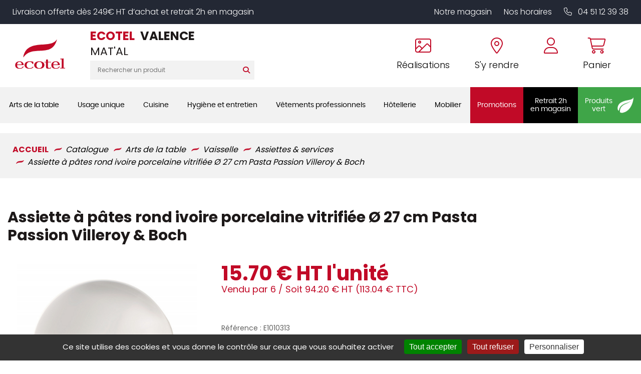

--- FILE ---
content_type: text/html; charset=UTF-8
request_url: https://shop.ecotel-valence.fr/store/vaisselle/assiettes-services/assiette-a-pates-ronde-ivoire-porcelaine-O-27-cm-pasta-passion-villeroy-amp-boch
body_size: 41213
content:
<!DOCTYPE html>
<html lang="fr">
  <head>
    <meta http-equiv="Content-Type" content="text/html; charset=UTF-8" />

    <title>Assiette à pâtes rond ivoire porcelaine vitrifiée Ø 27 cm Pasta Passion Villeroy &amp; Boch - ECOTEL VALENCE</title>
          <meta name="description" content="Avec son esthétisme aussi moderne que séduisante, cette gamme apportera une touche d'originalité à vos tables."/>
        
    <meta http-equiv="X-UA-Compatible" content="IE=edge">
<meta name="viewport" content="width=device-width, initial-scale=1, maximum-scale=1">


        <script type="text/javascript" src="//ajax.googleapis.com/ajax/libs/jquery/1.8.2/jquery.min.js"></script>
<script type="text/javascript" src="/themes/default/js/jquery.cookie.js"></script>
<script type='text/javascript' src='/?pf=homePage/flexslider/jquery.flexslider-min.js'></script> 
<script type="text/javascript">
            var core = {"blog":{"lang":"fr"},"cart":{"products":[]},"custom":[],"customer":[],"eventBus":null,"mounted":false,"templateConfig":[],"lang_url_code":null,"url":{"type":"product"}};
        </script><script src="https://www.google.com/recaptcha/api.js" async defer></script><script type="text/javascript">
                   jQuery.extend( jQuery.easing,
                    {
                        bounceout: function(x, t, b, c, d) {
                            if ((t/=d) < (1/2.75)) {
                                return c*(7.5625*t*t) + b;
                            } else if (t < (2/2.75)) {
                                return c*(7.5625*(t-=(1.5/2.75))*t + .75) + b;
                            } else if (t < (2.5/2.75)) {
                                return c*(7.5625*(t-=(2.25/2.75))*t + .9375) + b;
                            } else {
                                return c*(7.5625*(t-=(2.625/2.75))*t + .984375) + b;
                            }
                        }
                    });
                    jQuery.extend({
                      parseQueryString: function(){
                        var nvpair = {};
                        var qs = window.location.search.substring(1);
                        var pairs = qs!=""?qs.split("&"):[];
                        $.each(pairs, function(i, v){
                          var pair = v.split("=");
                          nvpair[pair[0]] = pair[1];
                        });
                        return nvpair;
                      },
                      buildQueryString: function(nvpair){
                        var pair = [];
                        $.each(nvpair, function(i, v){
                          pair.push(i+"="+v);
                        });
                        return "?"+pair.join("&");
                      }
                    });
                    jQuery.fn.extend({
                        contentHeight:function(){
                            var height=0;
                            $(this).children().each(function(){
                                height+=$(this).outerHeight(true);
                            });
                            return height;
                        }
                    });
                    function showProductList(type){
                        $(".show > span.active").removeClass("active");
                        $(".show > span."+type).addClass("active");
                        if(type=="grid"){
                            $("#content .product_list").removeClass("list_detail");
                        }
                        else{
                            $("#content .product_list").addClass("list_detail");
                        }
                    }
                    function initProductList(){
                        if($(".top_bar").length>0){
                            if($.cookie("product_list")=="grid" || $.cookie("product_list")=="lines"){
                                showProductList($.cookie("product_list"));
                            }
                                                        $(".show > span").click(function(){
                                if(!$(this).hasClass("active")){
                                    var type=$(this).hasClass("grid")?"grid":"lines";
                                    $.cookie("product_list",type,{path:"/"});
                                    showProductList(type);
                                }
                            });
                        }
                    }
                    function columnsHeight(){
                        if($("#page").hasClass("no_column"))
                            return;
                        var lh=$("#blognav").length>0?$("#blognav > .sidebar").contentHeight():0;
                        var rh=$("#blogextra").length>0?$("#blogextra > .sidebar").contentHeight():0;
                        $(".sidebar").css("min-height",Math.max($("#main").height(),lh,rh,parseInt($("#wrapper > div").css("min-height")))+"px");
                    }
                                        $(function(){
                        $(".NavigationSelect").change(function(){
                            window.location = $(this).find("option:selected").val();
                        });
                        columnsHeight();
    
    
                        initProductList();
                        $("#list_order").change(function(){
                            var query=$.parseQueryString();
                            query["or"]=$(this).val();
                            document.location.href=document.location.pathname+$.buildQueryString(query);
                        });
                        
                                $('#advancedSearch').submit(function(){
            $('#advancedSearch select, #advancedSearch input').each(function(){
                if($(this).val()=='')
                    $(this).attr('disabled','disabled');
            });
        });
        $('#advancedSearch select, #advancedSearch input[type="checkbox"], #advancedSearch input[type="radio"], #advancedSearch input[type="hidden"]').not('.as_ignore').change(function(){
            if($(this).hasClass('cat')){
                var level=$(this).attr('data-cat_level');
                $('#advancedSearch select.cat').each(function(){
                    if(level<$(this).attr('data-cat_level'))
                        $(this).val('');
                });
                $('#advancedSearch select, #advancedSearch input[type="text"], #advancedSearch input[type="hidden"]').not('.cat').val('');
                $('#advancedSearch input[type="checkbox"], #advancedSearch input[type="radio"]').attr('checked',false);
            }
            $('#advancedSearch').trigger('submit');
        });
    $.post("/log.php",
                        {
                          "url"   		: document.location.href,
                          "referrer"	: document.referrer
                        },
                        function(result){}
                       );                        
                        $(window).load(function() {
                            columnsHeight();
                        });
                
                        $(window).load(function() {
                            columnsHeight();
                        });
                    });
                </script>
                
<script type="text/javascript" src="https://cdnjs.cloudflare.com/ajax/libs/select2/4.0.5/js/select2.min.js"></script><script type="text/javascript" src="https://cdnjs.cloudflare.com/ajax/libs/select2/4.0.5/js/i18n/fr.js"></script><link href="https://cdnjs.cloudflare.com/ajax/libs/select2/4.0.5/css/select2.min.css" rel="stylesheet"/><style>select.hidden + .select2{display:none;}</style>
<script type="text/javascript">window.settings={"cookie_alert":false};
var admin_bar_page={type:"product",id:1569};</script><!--[if (gt IE 9)]><!--><link type="text/css" href="/styles/main.css"  media="screen" rel="stylesheet" /><!--<![endif]-->
<!--[if (lte IE 9)]><link type="text/css" href="/styles/mainIE.css"  media="screen" rel="stylesheet" /><![endif]-->
<link type="text/css" href="https://shop.ecotel-valence.fr/themes/default/print.css" media="print" rel="stylesheet" />
<script type="text/javascript" src="/?pf=ecommerce/js/jquery.form.min.js"></script>
                <script type="text/javascript" src="/?pf=ecommerce/js/ecommerce.min.js&amp;v=m7"></script><script type="text/javascript" src="/themes/k000/js/themek.min.js"></script><script type="text/javascript" src="/themes/default/js/jqueryslidemenu.js"></script><script type="text/javascript" src="/?pf=lightbox/js/jqModal42.min.js&v=2"></script>
<script type="text/javascript">
//<![CDATA[
$(function() {
var lb_settings = {
loader_img : '/?pf=lightbox/img/loader.gif',
prev_img   : '/?pf=lightbox/img/prev.png',
next_img   : '/?pf=lightbox/img/next.png',
close_img  : '/?pf=lightbox/img/close.png',
blank_img  : '/?pf=lightbox/img/blank.gif'
};$("div#new-product").each(function() {
$(this).find("a[href$='.jpg'],a[href$='.jpeg'],a[href$='.png'],a[href$='.gif'],a[href$='.JPG'],a[href$='.JPEG'],a[href$='.PNG'],a[href$='.GIF']").modalImages(lb_settings);
})
$(".productDetail").each(function() {
$(this).find("a[href$='.jpg'],a[href$='.jpeg'],a[href$='.png'],a[href$='.gif'],a[href$='.JPG'],a[href$='.JPEG'],a[href$='.PNG'],a[href$='.GIF']").modalImages(lb_settings);
})
$(".productInList").each(function() {
$(this).find("a[href$='.jpg'],a[href$='.jpeg'],a[href$='.png'],a[href$='.gif'],a[href$='.JPG'],a[href$='.JPEG'],a[href$='.PNG'],a[href$='.GIF']").modalImages(lb_settings);
})
$("div.post").each(function() {
$(this).find("a[href$='.jpg'],a[href$='.jpeg'],a[href$='.png'],a[href$='.gif'],a[href$='.JPG'],a[href$='.JPEG'],a[href$='.PNG'],a[href$='.GIF']").modalImages(lb_settings);
})
});

//]]>
</script>
<link rel="shortcut icon" type="image/x-icon" href="/pub/design/favicon.ico" />
<script src="/pub/design/scripts/jquery.unveil.js"></script>
<link rel="stylesheet" href="https://cdn.scripts.tools/fontawesome/5x/css/all.css" >
<script src="/pub/design/scripts/nouislider.min.js"></script>
<link rel="stylesheet" href="/pub/design/scripts/nouislider.min.css"/>
<link rel="stylesheet" href="/pub/design/scripts/owlCarousel/owl.carousel.min.css">
<link rel="stylesheet" href="/pub/design/scripts/owlCarousel/owl.theme.default.css">
<script src="/pub/design/scripts/owlCarousel/owl.carousel.min.js"></script>
<link rel="stylesheet" href="https://kit.fontawesome.com/fd2d4ce9e2.css" crossorigin="anonymous">


<script src="/pub/design/scripts/ScrollMagic.min.js"></script>





<script>window.cookiesParams = {'Tarteaucitron': '3','multiplegtagUa': ['UA-65283320-1','UA-65283320-46','G-C3W1K7BZ9P', 'G-7YHVC9H5DL','AW-808853388','G-K73CT48M4T','UA-65283320-47'],'cookieDomain': '.ecotel-valence.fr'}</script>
<script src="//cdn.scripts.tools/cookies/load.js"></script>
<script>


  var linkCss = '/styles/main.css';
  window.addEventListener('storage', function(e) {  
    var hash = window.location.hash.substring(1);
    console.log(hash);
    console.log(e.key);
    if(hash){

      console.log(hash.split('/').indexOf('reload_css'));
      if(hash.split('/').indexOf('reload_css') > -1){

        if(e.key == 'cssLastUpdate') {
          var $linkCss = $('link[href="'+linkCss+'"]');
          linkCss = $linkCss.attr('href') + '?t=' + e.newValue;
          var head = document.head;
          var link = document.createElement("link");
          link.type = "text/css";
          link.rel = "stylesheet"
          link.href = linkCss;

          head.appendChild(link);
          setTimeout(function(){
            $linkCss.remove();      
          },500)
        }
      }

      if(hash.split('/').indexOf('reload_html') > -1){
        if(e.key == 'htmlLastUpdate') {
          location.reload(true);
        }; 
      }
    }

  });
</script>
<script type="text/javascript">
  /* $(window).bind('scroll', function () {
    if ($(window).scrollTop() > 150) {
      $('#top-menu').addClass('sticky');
      $('#wrapper').addClass('stick-wrapper');
    } else {
      $('#top-menu').removeClass('sticky');
      $('#wrapper').removeClass('stick-wrapper');
    }
  });*/







  $(document).ready(function(){

    // ANIMATIONS SCROLL MAGIC
    var controller = new ScrollMagic.Controller();


    /*// build scene
  new ScrollMagic.Scene({
    triggerElement: "#new-product .product_list",
    triggerHook: 0.9,
    offset: 50, // move trigger to center of element
    reverse: false // only do once
  }).setClassToggle("#new-product .product_list", "visible-anim") // add class toggle
    .addTo(controller); */

    var revealElements = document.getElementsByClassName("anim-no-upshow");
    for (var i=0; i<revealElements.length; i++) { // create a scene for each element
      new ScrollMagic.Scene({
        triggerElement: revealElements[i], // y value not modified, so we can use element as trigger as well
        offset: 0,												 // start a little later
        triggerHook: 0.9,
      })
        .setClassToggle(revealElements[i], "anim-upshow") // add class toggle
        .addTo(controller);
    }


    $('.btn-search').on('click', function(){
      $('#top_recherche form').submit();
    });
    $(function() {
      $("img").unveil(150,function(){ // LES IMAGES SERONT CHARGÉES 150PX AVANT D'ÊTRES À L'ÉCRAN
        $(this).load(function() {
          this.style.opacity = 1;
        });
      });
    });


    $('.trigger-filtres, .close').on('click', function(){
      $('#filtres-container').toggleClass('filtres-active');
    });

    $('#top_account .btn-top').on('click', function(){
      $('.account-box').toggleClass('active');
      $('#cart-top').removeClass('active');
      return false;
    });
    $('#top_panier .btn-top').on('click', function(){
      $('#cart-top').toggleClass('active');
      $('.account-box').removeClass('active');
      if (screen.width > 900) {
        return false;
      }
    });
    $('body').click(function(){
      $('.account-box').removeClass('active');
      $('#cart-top').removeClass('active');
    });
    $('.trigger-preview').on('click', function(){
      $('.iframe-container').addClass('active');
      var url = $(this).data('url');
      $('.quickpreview').attr('src', url);
    });
    $('.close-preview').on('click', function(){
      $('.quickpreview').attr('src', '');
      $('.iframe-container').removeClass('active');
    });
    $('.quickpreview').on('load', function(){
      if($('.iframe-container').hasClass('active')) {
        $('.iframe-container').on('click', function(){
          $('.iframe-container').removeClass('active');
        });
      }
    });
    $('.qty-input').change(function(e){
      var val=parseInt($(this).val());
      if(isNaN(val) || val<1)
        $(this).val(1);
    });
    $('body').on('click','.plus',function(e){
      var input=$(this).closest('.qty').find('input');
      var val=parseInt(input.val());
      var qtymax=$(this).closest('.qty').find('.qty-input').attr('max');
      if(isNaN(val) || val<1 || val>qtymax)
        val=2;
      else if(val<qtymax)
        val++;
      input.val(val);
      e.preventDefault();
    });
    $('.qty-input').change(function(e){
      var val=parseInt($(this).val());
      if(isNaN(val) || val<1)
        $(this).val(1);
    });
    $('body').on('click','.plus',function(e){
      var input=$(this).closest('.qty').find('.qty-input');
      var val=parseInt(input.val());
      if(isNaN(val) || val<1)
        val=2;
      else
        val++;
      input.val(val);
      e.preventDefault();
    });
    $('body').on('click','.moins',function(e){
      var input=$(this).closest('.qty').find('.qty-input');
      var val=parseInt(input.val());
      var qtymin=$(this).closest('.qty').find('.qty-input').attr('min');
      if(isNaN(val) || val<qtymin)
        val=1;
      else if(val>qtymin)
        val--;
      input.val(val);
      e.preventDefault();
    });
    $('body').on('click','.btn-cart.buy',function(e){
      var input=$(this).closest('.buy_price').find('.qty-input');
      var val=parseInt(input.val());
      console.log(val);
      if(isNaN(val) || val<1)
        val=1;
      addCart({id:$(this).data('id'),qty:val});
      e.preventDefault();
    });
    $(".picto-round").bind("webkitAnimationEnd mozAnimationEnd animationEnd", function(){
      $(this).removeClass("animated")  
    });

    $(".picto-round").hover(function(){
      $(this).addClass("animated");        
    });
    $('.big-menu-item:not(.no-sous-menu)').on('click', function(){
      $('.sousCatMenu').removeClass('active');
      $(this).next('.sousCatMenu').addClass('active');
      return false;
    });
    $('#page').on('click', function() {
      $('.sousCatMenu').removeClass('active');
    });




    // DÉTÉCTER SI IL Y A EU DE L'ADVANCED SEARCH SUR LA PAGE
    $("body").on("instantSearchChange instantSearchPageChange", function(){
      $("body").addClass("hasInstantSearchElem");

      /* POUR LE LALZY LOAD DES IMAGES */
      $("img").unveil(150,function(){ // LES IMAGES SERONT CHARGÉES 150PX AVANT D'ÊTRES À L'ÉCRAN
        $(this).load(function() {
          this.style.opacity = 1;
        });
      });
    });

    //
    //
    // MODIFS AVRIL 2024
    //
    // 
    // Avril 2024, gestion des + et - sur les inputs
    
    var userOnSafariIOS = false;
    if (isSafariOniOS()) {
      userOnSafariIOS = true;
    }
    
    $("body").on("click",".custom-input-op",function(){
      
      var parentItem = $(this).closest(".custom-input-container");
      var currentMultiplier = 1; //parseInt(condiHolderItem.attr("data-selledby")); // Le palier d'ajout au panier (défaut = 1)
      var inputItem = parentItem.find(".js-quantity-input-select");
      
      
      var operationType = "add";
      if($(this).hasClass("custom-op-remove")){
        operationType = "remove";
      }

      console.log("Clicked - action : "+operationType)

      var currentQty = parseInt(inputItem.val());
      var newQty = currentQty;

      if(operationType == "add"){
        newQty =  (parseInt(currentQty) + parseInt(currentMultiplier));
      } 
      if(operationType == "remove"){
        if((currentQty - currentMultiplier) < currentMultiplier){
          // Ma valeur est inférieur à currentMultiplier, je la set à currentMultiplier
          newQty = currentMultiplier;
        } else{
          newQty = currentQty - currentMultiplier;
        }
      }
      inputItem.val(newQty).trigger("change");
      
    })
    // 
    // 
    $("body").on("click",".js-activate-product-buy", function(e){
      $(this).closest(".productlist-buy-action-holder").addClass("active");
    })
    
    var headerTimeoutTimerQueue;
    
    
    function checkHeaderStatus(){
      var divTarget = $("#top");
     
     
       
      if ($(window).scrollTop() > 100) {
        divTarget.addClass('scrolled');
      } else {
        divTarget.removeClass('scrolled');
      }
      
      changeWrapperPadding();
      
      clearTimeout(headerTimeoutTimerQueue);
      headerTimeoutTimerQueue = setTimeout(function(){
        //console.log("Timeout went through")
       changeWrapperPadding(); 
      }, 150);
      
    }
    
    function changeWrapperPadding(){
      var topHeight = $("#top").outerHeight();
      if($("#wrapper").get(0).style.getPropertyValue("--minHeight") != topHeight+"px"){
        $("#wrapper").get(0).style.setProperty("--minHeight", topHeight+"px");   
      }
    }
    
    $(window).on("scroll resize load", function(){
      checkHeaderStatus();
    });
     checkHeaderStatus();
    
    $(".fake-menu-resp-holder").on("click", function(e){
      $("body").find("#menu-item").toggleClass("item-open");
      //$("body").find(".menu-main-trigger").trigger("click");
      $(this).toggleClass("active");
    })
    
    //
    //
    $("body").on("click", ".js-custom-add-products", function(e){
      var parentItem = $(this).closest(".productlist-buy-action-holder");
      var condiHolderItem = parentItem.find(".custom-input-container");
      var inputItem = condiHolderItem.find(".js-quantity-input-select");
      var quantity = parseInt(inputItem.val())
      var productId = parseInt($(this).attr("data-id"));
      
      var data = {
        qty: quantity,
        id: productId
      }
      //console.log("Add product custom : ",data);

      addCart(data)
      // Cart.products.add(data) -> cette méthode ne trigger pas la popup
    });


  });
  
  
  function isSafariOniOS() {
    var userAgent = navigator.userAgent || navigator.vendor || window.opera;

    // Détecter si c'est un iPhone ou un iPad
    var iOS = /iPad|iPhone|iPod/.test(userAgent) && !window.MSStream;

    // Détecter si c'est Safari
    var safari = /^((?!chrome|android).)*safari/i.test(userAgent);

    return iOS && safari;
  }
</script>    <meta property="og:title" content="Assiette à pâtes rond ivoire porcelaine vitrifiée Ø 27 cm Pasta Passion Villeroy & Boch" />
    <meta property="og:type" content="product" />
    <meta property="og:url" content="https://shop.ecotel-valence.fr/store/vaisselle/assiettes-services/assiette-a-pates-ronde-ivoire-porcelaine-O-27-cm-pasta-passion-villeroy-amp-boch" />
    <meta property="og:image" content="https://shop.ecotel-valence.fr/pub/catalogue/381/.381598_1_m.jpg" />
    <meta property="og:site_name" content="ECOTEL VALENCE" />
    <meta property="og:description" content="Assiette à pâtes rond ivoire porcelaine vitrifiée Ø 27 cm Pasta Passion Villeroy & Boch"/>
    <script type="text/javascript">
            var jsVersion = 2;
            
        var product={"id":"1569","qty":1,"multi":1,"packaging":6,"error":{},"price_suffix":"","skus":{"1569":{"price":15.7,"maxPrice":15.7,"hors_stock":true,"qty":0,"qty_mini":0,"qty_max":false,"cart_multiplier":false}},"multipliers":[],"fees":[],"options":[],"addcart":[],"priceFormat":{"decimal":"2","symbol":"\u20ac","separator":"."},"fields":{},"text":{"decli":"Choix non disponible","multi":"Merci de compl\u00e9ter la configuration du produit avant.","min":"Minimum","minws":"Minimum (without space)","max":"Maximum","maxws":"Maximum (without space)","cust":"Merci de compl\u00e9ter la configuration du produit avant.","hors_stock":"Ce produit n'est plus en stock.","hors_stock_qty_mini":"Il n'y a plus assez de stock.","qty_mini":"Quantit\u00e9 minimum : %","qty_max":"Quantit\u00e9 maximum : %","degre":"Configuration non disponible"}};
                </script><script type="text/javascript" src="/?pf=ecommerce/js/product.min.js&amp;v=m7"></script>
    <meta name="ROBOTS" content="INDEX, FOLLOW" />
    
    <script>                  
  window.caastSettings = {
  app_id:  "kzUy1aaZC7XXsomhC1zkKexgOr-_dAzei3L8R1QuA4Y",
  app_key: "GRexC66hiHUGi8HjObSRqD2DLODxCi5ixrVj0Z3RL9c",
  autoboot: true,
  product_id: 'E1010313'
};
  
(function (c, a, A, s, t, J, S) {
  if (!a.getElementById('caast_library')) {
    (c[t] = c[t]), (J = a.createElement(A)), (S = a.getElementsByTagName(A)[0]);
    J.async = 1;
    J.src = s;
    J.id = 'caast_library';
    S.parentNode.insertBefore(J, S);
  }
})(window, document, 'script', 'https://cdn.caast.tv/caast-latest/caast.js', 'caast');
                    </script>
  
  <script>
    
    

        var checkExist = setInterval(function () {
            if (typeof window.caast !== "undefined") {
                window.caast.on("all", function (data) {
                    var caast_data_id = "";
                    if (data.data.product_id) {
                        caast_data_id = data.data.product_id;
                    } else if (data.data.live_id) {
                        caast_data_id = data.data.live_id;
                    }

                    if (typeof window.gtag !== "undefined") {
                        window.gtag("event", data.type, {
                            eventCategory: "live",
                            eventLabel: caast_data_id
                        });
                    }
                });
                clearInterval(checkExist);
            }
        }, 500);

    </script>
    
    <style>
      @media print {
        ul.slides > li:first-child {
          display: block !important;
          float: none !important;
          width:100% !important;
        }
        #content ul.slides {
          width: 100% !important;
          transform: translate3d(0,0,0)!important;
        }
        #help, .top_social,.top_webpages, #top_panier,#top_recherche,#top-menu .slidemenu > ul > li > a, #sidebar, #footer, .breadcrumbs, .qty-price-buy, .popup, #cart, #cart-review, .flex-direction-nav,   ul.slides > li, .flex-control-nav, .similar-product, .btn, .social-share, .stock, .compproduct, .conseils, .product-content, .avis, .prices, #footer, .bloc-config, #prices, .closed, #cookie_alert, #admin_bar {
          display:none !important;
        }
        .imagesProduct{
          max-width:45%;
          float:left;
        }
        #main img{
          width:80%;
          max-width:100%;
          margin-bottom:40px;
        }
        #top .top_liens,   #top #top-main > div > div > div  {
          width: 100%;
          text-align: center;
        }
        #main {
          width: 100% !important;
          padding-top:60px !important;
        }
        #page {
          max-width: 700px !important;
          margin: 0 auto;
          border: 1px solid #ccc;
          padding: 30px;
        }
        .imagesProduct .imgProduct > a {
          line-height:00px;
          min-height:0px;
        }
        hr{
          clear:both;
          visibility:hidden;
        }
      }
    </style>
    <script src="/pub/design/scripts/jquery.elevateZoom-3.0.8.min.js"></script>
    <script>

      $(document).ready(function(){

        $(".content-carousel .owl-carousel").owlCarousel({    
          loop:true,
          items:1,
          margin:0,
          autoplay:true,
          dots: true,
        });

        dotcount = 1;

        jQuery('.content-carousel .owl-dot').each(function() {
          jQuery( this ).addClass( 'dotnumber' + dotcount);
          jQuery( this ).attr('data-info', dotcount);
          dotcount=dotcount+1;
        });

        slidecount = 1;

        jQuery('.content-carousel .owl-item').not('.cloned').each(function() {
          jQuery( this ).addClass( 'slidenumber' + slidecount);
          slidecount=slidecount+1;
        });

        jQuery('.content-carousel .owl-dot').each(function() {    
          grab = jQuery(this).data('info');       
          slidegrab = jQuery('.slidenumber'+ grab +' img').attr('src');
          jQuery(this).css("background-image", "url("+slidegrab+")");     
        });

        amount = $('.owl-dot').length;
        gotowidth = 100/amount;         
        jQuery('.owl-dot').css("height", gotowidth+"%");


        $(".product_list_carousel .owl-carousel").owlCarousel({
          loop:true,
          autoplay:true,
          autoplayTimeout:5000,
          autoplayHoverPause:true,
          dots:true,
          margin:10,
          responsive : {
            0 : {
              items: 1
            },
            480  : {
              items:2
            },
            550  : {
              items: 3
            },
            800 : {
              items:2
            },
            1024 : {
              items:4
            }
          }
        });
        $('.compo_optional').on('click', function(){
          if($(this).prop('checked')) {
            $(this).closest('.compo_self').find('.content').addClass('active');
          }
          else {
            $(this).closest('.compo_self').find('.content').removeClass('active');
            $(this).closest('.compo_self').find('.compo_radio_id').prop('checked', false);
          }
        });
        /* if() {
           $(function(screen.width < 1199){
          $(".zoom1").elevateZoom({
            easing : true,
            zoomWindowWidth : 600,
            zoomWindowHeight : 469,
            zoomWindowOffetx : 60,
            zoomWindowOffety : 3
          });
        });
      } */

        $('input').on('keyup change blur',function(){
          var inputContent = $(this).val();
          if (inputContent != '') {
            $(this).addClass('complete');
          }
          else {
            $(this).removeClass('complete');
          }
        });
        $('#quantity').on('change', function(){
          var qty = $(this).val();
          var price = Math.round(($('.price-ht').data('price') * qty) * 100) / 100;
          console.log(qty);
          console.log(price);
          $('.price-ht').empty();
          $('.price-ht').append(price + '€' + ' HT');
        });
        $('#quantity').trigger('change');
        // Get the modal
        /*var modal = document.getElementById("open-modal");

        // Get the button that opens the modal
        var btn = document.getElementById("btnmodal");

        // Get the <span> element that closes the modal
        var span = document.getElementsByClassName("modal-close")[0];

        // When the user clicks on the button, open the modal
        btn.onclick = function() {
          modal.style.display = "block";
        }

        // When the user clicks on <span> (x), close the modal
       // span.onclick = function() {
         // modal.style.display = "none";
        //}

        // When the user clicks anywhere outside of the modal, close it
        window.onclick = function(event) {
          if (event.target == modal) {
            modal.style.display = "none";
          }
        }      */  
        // Share button
       
			$('.share-button').on('click', function(){
        $(this).closest('.social-share').toggleClass('active');
      	});
        		$('#buy').on('click', function(){
        Cart.checkout.metas({is_quotation:2})
              $('body').removeClass('is-quotation');
              $('body').addClass('is-buy');
      	});
                     $('#buy1').click(buy);
        	$('#buy1').on('click', function(){

        Cart.checkout.metas({is_quotation:1})
              $('body').addClass('is-quotation');
              $('body').removeClass('is-buy');
      	});
        
        
        $('html, body').animate({scrollTop: $("body").offset().top}, 350);

// CAS CONCRET - LES FILOUS - PAGE PRODUIT

$("body").on("click", ".read-more", function(e){
   var targetDiv = $("#ancre-description");
   var topHeight = $("#top").outerHeight() + 30; // SI TOP PAS FIXED, METTRE 0
   $('html, body').animate({scrollTop: targetDiv.offset().top - topHeight}, 350);
})
        
        
      });
      
    </script>
  </head>
  <body id="page-product" class="page-product page-store">

    <div id="page" class="no_column">
      


<div id="top" class="top-v2" data-test="TEST">
  

    <div id="top-nav">
      <div class="wrapper">
        <p>Livraison offerte dès 249€ HT d’achat et retrait 2h en magasin</p>
        <div class="links-holder">
          <a href="https://www.ecotel-valence.fr/le-magasin.html">Notre magasin</a>
          <a href="https://www.ecotel-valence.fr/le-magasin.html#horaires-magasin">Nos horaires</a>
          <a href="tel:04 51 12 39 38" data-event="Appels_Mobile" data-category="Header 42S" data-conversion="AW-808853388/0oLwCIXhy-EDEIy_2IED"><i class="fa-light fa-phone"></i> 04 51 12 39 38</a>
          
        </div>

      </div>
    </div><!-- End top-nav -->

    <div id="top-main">
      <div class="wrapper"><div>
        
        
        <div class="fake-menu-resp-holder show-on-responsive">
          <div class="picto-holder for-inactive">
            <i class="fa-solid fa-bars"></i>
          </div>
          <div class="picto-holder for-active">
            <i class="fa-solid fa-xmark"></i>
          </div>
        </div>
        
        
                            <div id="top_logo">
            <a href="https://www.ecotel-valence.fr">
              <img src="https://shop.ecotel-valence.fr/pub/design/design_v2/logo-ecotel.svg" title="ECOTEL VALENCE" alt="ECOTEL VALENCE" />

            </a>

          </div>
        
        
                  <div id="top_recherche">
            <div class="raison_social_ds">
              <div class="nom-site">
                <div class="ecotel-nom-site"><span class='ecotel-title'>ECOTEL</span> VALENCE</div>
                                  <div class="baseline">MAT'AL</div>
                              </div>

            </div>
            <div class="searchbar">
              <form method="get" action="/" class="search-form">
                <div class="input-search"><input title="Rechercher" type="text" name="q" id="q" maxlength="255" size="10" placeholder="Rechercher un produit" class="rechercher" /></div>
                <div class="btn-search btn btn-top"><i class="fas fa-search"></i></div>
              </form>
            </div>
            
            <div class="small-nav-menu show-on-responsive hide-on-scroll">
              <a href="https://www.ecotel-valence.fr/le-magasin.html" class="small-nav-item">Notre magasin</a>
              <span class="small-nav-spacer"></span>
              <a href="https://www.ecotel-valence.fr/le-magasin.html#horaires-magasin" class="small-nav-item">Nos horaires</a>
              <span class="small-nav-spacer"></span>
              <a href="https://www.ecotel-valence.fr/nos-realisations.html" class="small-nav-item">Nos réalisations</a>
            </div>
          </div>
        
        
        <div class="header-main-right">
          
          <div class="menu-item-top show-on-responsive">
            <a href="tel:04 51 12 39 38" data-event="Appels_Mobile" data-category="Header 42S" data-conversion="AW-808853388/0oLwCIXhy-EDEIy_2IED" class="menu-item-content">
              <div class="picto-holder">

                <i class="fal fa-phone "></i>
              </div>
            </a>
          </div>
          
          <div class="menu-item-top hide-on-responsive">
            <a href="https://www.ecotel-valence.fr/nos-realisations.html" class="menu-item-content">
              <div class="picto-holder">

                <i class="fa-light fa-image"></i>
              </div>
              
              <p>Réalisations</p>
            </a>
          </div>
          
          <div class="menu-item-top hide-on-responsive">
            <a href="https://www.ecotel-valence.fr/coordonnees-itineraire.html" class="menu-item-content">
              <div class="picto-holder">
                <i class="fal fa-map-marker-alt"></i>

              </div>
              
              <p>S'y rendre</p>
            </a>
          </div>
          
           <div class="menu-item-top" style="margin-left: 0px;">
          
           
              
              <div id="mercuriale" class="cart-container cart-ajax-container menu-item-top"></div>
          
          </div>
          
          
          
          <div class="menu-item-top">
            <a href="/account" class="menu-item-content">
              <div class="picto-holder">
                <i class="fal fa-user"></i>

              </div>
              
              <div id="account-top" class="cart-container cart-ajax-container"></div>
            </a>
          </div>
          
          
          
          <div class="menu-item-top">
            <a href="/checkout" class="menu-item-content">
              <div class="picto-holder">

                <i class="fa-light fa-shopping-cart"></i>
              </div>
              
              <p>Panier</p>
            </a>
          </div>
          
        </div>

        
        </div>
      </div>
    </div><!-- End top-main -->
 <!-- End top-menu -->

    <div id="top-menu">
      <div class="wrapper"><div>
        <div id="horizontalMenu" class="menuPc">
          <div id="slidemenu">
            <div class="big-menu">
            <ul>
              
               
          <li class="big-menu-item Arts_de_la_table ">
            <a class="link-menu" data-id="1" href="">

              
               <span class="menu-item-title">Arts de la table</span>
              
            </a>
          </li>
            <div  class="sousCatMenu sous-Arts_de_la_table" data-cat-id="1">
            <div class="bordureSousCatMenu"></div>
            <div class="categoryList">
              
<div class="big-menu-class">
  <ul class="lvl-2">
        
                                      
                                      
                                      
                                      
                                      
                                                                      <div data-index="1" class="col-item">
                                                                                        <div class="row-item">
          <a href="/store/arts-de-la-table/accessoires-de-table" class="categ-title-small title">Accessoires de table</a>
          <ul class="lvl-3">
                            <li>
                  <a href="/store/arts-de-la-table/accessoires-de-table/beurriers" class="Beurriers ">Beurriers</a>
                </li>
                            <li>
                  <a href="/store/arts-de-la-table/accessoires-de-table/bonbonnieres" class="Bonbonni_res ">Bonbonnières</a>
                </li>
                            <li>
                  <a href="/store/arts-de-la-table/accessoires-de-table/cendriers" class="Cendriers ">Cendriers</a>
                </li>
                            <li>
                  <a href="/store/arts-de-la-table/accessoires-de-table/condiments" class="Condiments ">Condiments</a>
                </li>
                            <li>
                  <a href="/store/arts-de-la-table/accessoires-de-table/mannes-corbeilles-a-pain" class="Mannes_corbeilles_pain ">Mannes & corbeilles à pain</a>
                </li>
                            <li>
                  <a href="/store/arts-de-la-table/accessoires-de-table/photophores-bougies" class="Photophores_bougies ">Photophores / bougies</a>
                </li>
                            <li>
                  <a href="/store/arts-de-la-table/accessoires-de-table/porte-cure-dents" class="Porte_cure_dents ">Porte cure-dents</a>
                </li>
                            <li>
                  <a href="/store/arts-de-la-table/accessoires-de-table/porte-bouteilles" class="Porte_bouteilles ">Porte-bouteilles</a>
                </li>
                            <li>
                  <a href="/store/arts-de-la-table/accessoires-de-table/signaletique" class="Signal_tique ">Signalétique</a>
                </li>
                      </ul>
        </div>
                                                                                                                                                                                                                                                                                                                                                                                                                                                                                                                                                                                                                                                                                                                                                                                                                                                                                                                                                                                                                                                                                                                                                                                                                                                                                                                                                                                                                                                                                                                                                                                                                                                                                                                                                                                                                                                                                                                                                                                                                                                                                                                                                                                                                                                          </div>
                                <div data-index="2" class="col-item">
                                                                  <div class="row-item">
          <a href="/store/arts-de-la-table/bar" class="categ-title-small title">Bar</a>
          <ul class="lvl-3">
                            <li>
                  <a href="/store/arts-de-la-table/bar/bobine-addition-blocs-commandes" class="Bobine_addition_blocs_commandes ">Bobine addition & blocs commandes</a>
                </li>
                            <li>
                  <a href="/store/arts-de-la-table/bar/distributeurs-doseurs" class="Distributeurs_doseurs ">Distributeurs / doseurs</a>
                </li>
                            <li>
                  <a href="/store/arts-de-la-table/bar/materiel-de-bar" class="Mat_riel_de_bar ">Matériel de bar</a>
                </li>
                            <li>
                  <a href="/store/arts-de-la-table/bar/seaux-et-vasques" class="Seaux_et_vasques ">Seaux et vasques</a>
                </li>
                            <li>
                  <a href="/store/arts-de-la-table/bar/shaker-et-materiel" class="Shaker_et_mat_riel ">Shaker et matériel</a>
                </li>
                            <li>
                  <a href="/store/arts-de-la-table/bar/tire-bouchons-et-ethylotest" class="Tire_bouchons_et_thylotest ">Tire bouchons et éthylotest</a>
                </li>
                      </ul>
        </div>
                                                                                                                                                                                                                                                                                                                                                                                                                                                                                                                                                                                                                                                                                                                                                                                                                                                                                                                                                                                                                                                                                                                                                                                                                                                                                                                                                                                                                                                                                                                                                                                                                                                                                                                                                                                                                                                                                                                                                                                                                                                                                                                                                                                                                                                                                </div>
                                <div data-index="3" class="col-item">
                                                                  <div class="row-item">
          <a href="/store/arts-de-la-table/couverts" class="categ-title-small title">Couverts</a>
          <ul class="lvl-3">
                            <li>
                  <a href="/store/arts-de-la-table/couverts/couteaux-steak" class="Couteaux_steak ">Couteaux steak</a>
                </li>
                            <li>
                  <a href="/store/arts-de-la-table/couverts/couverts-de-table" class="Couverts_de_table ">Couverts de table</a>
                </li>
                            <li>
                  <a href="/store/arts-de-la-table/couverts/les-specifiques" class="Les_sp_cifiques ">Les spécifiques</a>
                </li>
                            <li>
                  <a href="/store/arts-de-la-table/couverts/ramasse-couverts" class="Ramasse_couverts ">Ramasse couverts</a>
                </li>
                      </ul>
        </div>
                                                              <div class="row-item">
          <a href="/store/verrerie" class="categ-title-small title">Verrerie</a>
          <ul class="lvl-3">
                            <li>
                  <a href="/store/verrerie/alcool-fort-bieres" class="Alcool_fort_bi_res ">Alcool fort / bières</a>
                </li>
                            <li>
                  <a href="/store/verrerie/carafes-et-pots" class="Carafes_et_pots ">Carafes et pots</a>
                </li>
                            <li>
                  <a href="/store/verrerie/chalumeaux-batteurs-et-agitateurs" class="Chalumeaux_batteurs_et_agitateurs ">Chalumeaux, batteurs et agitateurs</a>
                </li>
                            <li>
                  <a href="/store/verrerie/coupes-dessert" class="Coupes_dessert ">Coupes dessert</a>
                </li>
                            <li>
                  <a href="/store/verrerie/flutes" class="Fl_tes ">Flûtes</a>
                </li>
                            <li>
                  <a href="/store/verrerie/gobelets-de-bar" class="Gobelets_de_bar ">Gobelets de bar</a>
                </li>
                            <li>
                  <a href="/store/verrerie/gobelets-de-table" class="Gobelets_de_table ">Gobelets de table</a>
                </li>
                            <li>
                  <a href="/store/verrerie/verres-a-cocktail" class="Verres_cocktail ">Verres à cocktail</a>
                </li>
                            <li>
                  <a href="/store/verrerie/verres-a-pied" class="Verres_pied ">Verres à pied</a>
                </li>
                            <li>
                  <a href="/store/verrerie/vin-au-verre" class="Vin_au_verre ">Vin au verre</a>
                </li>
                      </ul>
        </div>
                                                                                                                                                                                                                                                                                                                                                                                                                                                                                                                                                                                                                                                                                                                                                                                                                                                                                                                                                                                                                                                                                                                                                                                                                                                                                                                                                                                                                                                                                                                                                                                                                                                                                                                                                                                                                                                                                                                                                                                                                                                                                                                                                                                                                                                          </div>
                                <div data-index="4" class="col-item">
                                                                  <div class="row-item">
          <a href="/store/arts-de-la-table/plateaux" class="categ-title-small title">Plateaux</a>
          <ul class="lvl-3">
                            <li>
                  <a href="/store/arts-de-la-table/plateaux/antiderapants-limonadiers" class="Antid_rapants_limonadiers ">Antidérapants/limonadiers</a>
                </li>
                            <li>
                  <a href="/store/arts-de-la-table/plateaux/plateaux-self-service" class="Plateaux_self_service ">Plateaux self-service</a>
                </li>
                            <li>
                  <a href="/store/arts-de-la-table/plateaux/traiteurs" class="Traiteurs ">Traiteurs</a>
                </li>
                      </ul>
        </div>
                                                              <div class="row-item">
          <a href="/store/vaisselle" class="categ-title-small title">Vaisselle</a>
          <ul class="lvl-3">
                            <li>
                  <a href="/store/vaisselle/assiettes-services" class="Assiettes_services colored">Assiettes & services</a>
                </li>
                            <li>
                  <a href="/store/vaisselle/cafeterie" class="Caf_terie ">Caféterie</a>
                </li>
                            <li>
                  <a href="/store/vaisselle/mignardises" class="Mignardises ">Mignardises</a>
                </li>
                            <li>
                  <a href="/store/vaisselle/vaisselle-collectivites" class="Vaisselle_collectivit_s ">Vaisselle collectivités</a>
                </li>
                            <li>
                  <a href="/store/vaisselle/vaisselle-culinaire" class="Vaisselle_culinaire ">Vaisselle culinaire</a>
                </li>
                            <li>
                  <a href="/store/vaisselle/vaisselle-de-specialites" class="Vaisselle_de_sp_cialit_s ">Vaisselle de spécialités</a>
                </li>
                      </ul>
        </div>
                                                                                                                                                                                                                                                                                                                                                                                                                                                                                                                                                                                                                                                                                                                                                                                                                                                                                                                                                                                                                                                                                                                                                                                                                                                                                                                                                                                                                                                                                                                                                                                                                                                                                                                                                                                                                                                                                                                                                                                                                                                                                                                                                                                                                                                          </div>
                                                                                                                                                                                                                                                                                                                                                                                                                                                                                                                                                                                                                                                                                                                                                                                                                                                                                                                                                                                                  </ul>
</div>            </div>
          </div>
                    
                  
               
          <li class="big-menu-item Usage_unique ">
            <a class="link-menu" data-id="2" href="">

              
               <span class="menu-item-title">Usage unique</span>
              
            </a>
          </li>
            <div  class="sousCatMenu sous-Usage_unique" data-cat-id="2">
            <div class="bordureSousCatMenu"></div>
            <div class="categoryList">
              
<div class="big-menu-class">
  <ul class="lvl-2">
        
                                      
                                                                      <div data-index="1" class="col-item">
                                                                  <div class="row-item">
          <a href="/store/usage-unique/nappage" class="categ-title-small title">Nappage</a>
          <ul class="lvl-3">
                            <li>
                  <a href="/store/usage-unique/nappage/nappe" class="Nappe ">Nappe</a>
                </li>
                            <li>
                  <a href="/store/usage-unique/nappage/pochettes-serviette" class="Pochettes_serviette ">Pochettes serviette</a>
                </li>
                            <li>
                  <a href="/store/usage-unique/nappage/serviettes" class="Serviettes ">Serviettes</a>
                </li>
                            <li>
                  <a href="/store/usage-unique/nappage/serviettes-cocktail-et-accessoires" class="Serviettes_cocktail_et_accessoires ">Serviettes cocktail et accessoires</a>
                </li>
                            <li>
                  <a href="/store/usage-unique/nappage/sets" class="Sets ">Sets</a>
                </li>
                            <li>
                  <a href="/store/usage-unique/nappage/tete-a-tete" class="T_te_t_te ">Tête à tête</a>
                </li>
                      </ul>
        </div>
                                                                                                                                                                                                                                                                                                                                                                                                                                                                                                                                                                                                                                                                                                                                                                                                                                                                                                                                                                                                                                                                                                                                                                                                                                                                                                                                                                                                                                                                                                                                                                                                                                                                                                                                                                                                                                                                                                                                                                                                                                                                                                                                                                                                                                                                                </div>
                                <div data-index="2" class="col-item">
                                                                                        <div class="row-item">
          <a href="/store/usage-unique/vente-a-emporter" class="categ-title-small title">Vente à emporter</a>
          <ul class="lvl-3">
                            <li>
                  <a href="/store/usage-unique/vente-a-emporter/contenants-plats-a-emporter" class="Contenants_plats_emporter ">Contenants plats à emporter</a>
                </li>
                            <li>
                  <a href="/store/usage-unique/vente-a-emporter/mignardises" class="Mignardises ">Mignardises</a>
                </li>
                            <li>
                  <a href="/store/usage-unique/vente-a-emporter/piques-brochettes" class="Piques_brochettes ">Piques & brochettes</a>
                </li>
                            <li>
                  <a href="/store/usage-unique/vente-a-emporter/plateaux-repas-traiteur" class="Plateaux_repas_traiteur ">Plateaux repas & traiteur</a>
                </li>
                            <li>
                  <a href="/store/usage-unique/vente-a-emporter/sacherie" class="Sacherie ">Sacherie</a>
                </li>
                            <li>
                  <a href="/store/usage-unique/vente-a-emporter/scelleuses" class="Scelleuses ">Scelleuses</a>
                </li>
                            <li>
                  <a href="/store/usage-unique/vente-a-emporter/vaisselle-jetable" class="Vaisselle_jetable ">Vaisselle jetable</a>
                </li>
                      </ul>
        </div>
                                                                                                                                                                                                                                                                                                                                                                                                                                                                                                                                                                                                                                                                                                                                                                                                                                                                                                                                                                                                                                                                                                                                                                                                                                                                                                                                                                                                                                                                                                                                                                                                                                                                                                                                                                                                                                                                                                                                                                                                                                                                                                                                                                                                                                                          </div>
                                                                                                                                                                                                                                                                                                                                                                                                                                                                                                                                                                                                                                                                                                                                                                                                                                                                                                                                                                                                                      </ul>
</div>            </div>
          </div>
                    
                  
               
          <li class="big-menu-item Cuisine ">
            <a class="link-menu" data-id="3" href="">

              
               <span class="menu-item-title">Cuisine</span>
              
            </a>
          </li>
            <div  class="sousCatMenu sous-Cuisine" data-cat-id="3">
            <div class="bordureSousCatMenu"></div>
            <div class="categoryList">
              
<div class="big-menu-class">
  <ul class="lvl-2">
        
                                      
                                      
                                      
                                      
                                      
                                      
                                      
                                      
                                      
                                      
                                      
                                                                      <div data-index="1" class="col-item">
                                                                  <div class="row-item">
          <a href="/store/cuisine/balances-thermometres" class="categ-title-small title">Balances & thermomètres</a>
          <ul class="lvl-3">
                            <li>
                  <a href="/store/cuisine/balances-thermometres/accessoires" class="Accessoires ">Accessoires</a>
                </li>
                            <li>
                  <a href="/store/cuisine/balances-thermometres/balances-d-appoint" class="Balances_d_appoint ">Balances d'appoint</a>
                </li>
                            <li>
                  <a href="/store/cuisine/balances-thermometres/balances-de-laboratoire" class="Balances_de_laboratoire ">Balances de laboratoire</a>
                </li>
                            <li>
                  <a href="/store/cuisine/balances-thermometres/thermometres" class="Thermom_tres ">Thermomètres</a>
                </li>
                      </ul>
        </div>
                                                              <div class="row-item">
          <a href="/store/cuisine/materiel-de-cuisine" class="categ-title-small title">Matériel de cuisine</a>
          <ul class="lvl-3">
                            <li>
                  <a href="/store/cuisine/materiel-de-cuisine/aluminium-et-films" class="Aluminium_et_films ">Aluminium et films</a>
                </li>
                            <li>
                  <a href="/store/cuisine/materiel-de-cuisine/bacs-gn" class="Bacs_gn ">Bacs gn</a>
                </li>
                            <li>
                  <a href="/store/cuisine/materiel-de-cuisine/boite-a-epices" class="Boite_pices ">Boite à épices</a>
                </li>
                            <li>
                  <a href="/store/cuisine/materiel-de-cuisine/entonnoirs-essoreuses" class="Entonnoirs_essoreuses ">Entonnoirs & essoreuses</a>
                </li>
                            <li>
                  <a href="/store/cuisine/materiel-de-cuisine/maintien-temperature" class="Maintien_temp_rature ">Maintien température</a>
                </li>
                            <li>
                  <a href="/store/cuisine/materiel-de-cuisine/ouvre-boites" class="Ouvre_bo_tes ">Ouvre-boîtes</a>
                </li>
                            <li>
                  <a href="/store/cuisine/materiel-de-cuisine/passoires-moulins" class="Passoires_moulins ">Passoires & moulins</a>
                </li>
                            <li>
                  <a href="/store/cuisine/materiel-de-cuisine/pot-gradues-mesures" class="Pot_gradu_s_mesures ">Pot gradués & mesures</a>
                </li>
                            <li>
                  <a href="/store/cuisine/materiel-de-cuisine/presse-agrumes" class="Presse_agrumes ">Presse-agrumes</a>
                </li>
                      </ul>
        </div>
                                                              <div class="row-item">
          <a href="/store/cuisine/consommables-de-cuisine" class="categ-title-small title">Consommables de cuisine</a>
          <ul class="lvl-3">
                            <li>
                  <a href="/store/cuisine/consommables-de-cuisine/kits-etiquetage" class="Kits_tiquetage ">Kits étiquetage</a>
                </li>
                            <li>
                  <a href="/store/cuisine/consommables-de-cuisine/papier-film-de-cuisson" class="Papier_film_de_cuisson ">Papier & film de cuisson</a>
                </li>
                            <li>
                  <a href="/store/cuisine/consommables-de-cuisine/rouleaux-film-et-alu" class="Rouleaux_film_et_alu ">Rouleaux film et alu</a>
                </li>
                            <li>
                  <a href="/store/cuisine/consommables-de-cuisine/sacs-de-congelation" class="Sacs_de_cong_lation ">Sacs de congélation</a>
                </li>
                      </ul>
        </div>
                                                                                                                                                                                                                                                                                                                                                                                                                                                                                                                                                                                                                                                                                                                                                                                                                                                                                                                                                                                                                                                                                                                                                                                                                                                                                                                                                                                                                                                                                                                                                                                                                                                                                                                                                                                                                                                                                                                                                                                                                                                                                                                                                                                                                                    </div>
                                <div data-index="2" class="col-item">
                                                                  <div class="row-item">
          <a href="/store/cuisine/coutellerie" class="categ-title-small title">Coutellerie</a>
          <ul class="lvl-3">
                            <li>
                  <a href="/store/cuisine/coutellerie/accessoires-de-coutellerie" class="Accessoires_de_coutellerie ">Accessoires de coutellerie</a>
                </li>
                            <li>
                  <a href="/store/cuisine/coutellerie/couteaux-chef" class="Couteaux_chef ">Couteaux chef</a>
                </li>
                            <li>
                  <a href="/store/cuisine/coutellerie/couteaux-japonais" class="Couteaux_japonais ">Couteaux japonais</a>
                </li>
                            <li>
                  <a href="/store/cuisine/coutellerie/coutellerie-specifique" class="Coutellerie_sp_cifique ">Coutellerie spécifique</a>
                </li>
                            <li>
                  <a href="/store/cuisine/coutellerie/mandolines-rapes" class="Mandolines_r_pes ">Mandolines & râpes</a>
                </li>
                      </ul>
        </div>
                                                              <div class="row-item">
          <a href="/store/cuisine/materiel-de-cuisson" class="categ-title-small title">Matériel de cuisson</a>
          <ul class="lvl-3">
                      </ul>
        </div>
              <div class="row-item">
          <a href="/store/cuisine/patisserie" class="categ-title-small title">Pâtisserie</a>
          <ul class="lvl-3">
                            <li>
                  <a href="/store/cuisine/patisserie/bassines-tamis" class="Bassines_tamis ">Bassines & tamis</a>
                </li>
                            <li>
                  <a href="/store/cuisine/patisserie/cercles-et-cadres" class="Cercles_et_cadres ">Cercles et cadres</a>
                </li>
                            <li>
                  <a href="/store/cuisine/patisserie/moules" class="Moules ">Moules</a>
                </li>
                            <li>
                  <a href="/store/cuisine/patisserie/pinceaux-douilles-poches" class="Pinceaux_douilles_poches ">Pinceaux, douilles & poches</a>
                </li>
                            <li>
                  <a href="/store/cuisine/patisserie/tourtieres-cakes" class="Tourti_res_cakes ">Tourtières & cakes</a>
                </li>
                            <li>
                  <a href="/store/cuisine/patisserie/ustensiles-de-patisserie" class="Ustensiles_de_p_tisserie ">Ustensiles de pâtisserie</a>
                </li>
                      </ul>
        </div>
                                                                                                                                                                                                                                                                                                                                                                                                                                                                                                                                                                                                                                                                                                                                                                                                                                                                                                                                                                                                                                                                                                                                                                                                                                                                                                                                                                                                                                                                                                                                                                                                                                                                                                                                                                                                                                                                                                                                                                                                                                                                                                                                                                                                                                                          </div>
                                <div data-index="3" class="col-item">
                                                                  <div class="row-item">
          <a href="/store/cuisine/cuisson" class="categ-title-small title">Cuisson</a>
          <ul class="lvl-3">
                            <li>
                  <a href="/store/cuisine/cuisson/autocuiseurs-cuiseurs" class="Autocuiseurs_cuiseurs ">Autocuiseurs & cuiseurs</a>
                </li>
                            <li>
                  <a href="/store/cuisine/cuisson/batterie-de-cuisine" class="Batterie_de_cuisine ">Batterie de cuisine</a>
                </li>
                            <li>
                  <a href="/store/cuisine/cuisson/cocottes-plats" class="Cocottes_plats ">Cocottes & plats</a>
                </li>
                            <li>
                  <a href="/store/cuisine/cuisson/fours-friteuses" class="Fours_friteuses ">Fours & friteuses</a>
                </li>
                            <li>
                  <a href="/store/cuisine/cuisson/gaufrier-et-toasters" class="Gaufrier_et_toasters ">Gaufrier et toasters</a>
                </li>
                            <li>
                  <a href="/store/cuisine/cuisson/maintien-temperature" class="Maintien_temp_rature ">Maintien température</a>
                </li>
                            <li>
                  <a href="/store/cuisine/cuisson/poeles-grilles-plaques" class="Po_les_grilles_plaques ">Poêles, grilles & plaques</a>
                </li>
                      </ul>
        </div>
                                                              <div class="row-item">
          <a href="/store/cuisine/materiel-electrique" class="categ-title-small title">Matériel électrique</a>
          <ul class="lvl-3">
                            <li>
                  <a href="/store/cuisine/materiel-electrique/blenders" class="Blenders ">Blenders</a>
                </li>
                            <li>
                  <a href="/store/cuisine/materiel-electrique/coupe-legumes-electrique" class="Coupe_l_gumes_l_ctrique ">Coupe-légumes éléctrique</a>
                </li>
                            <li>
                  <a href="/store/cuisine/materiel-electrique/mixers" class="Mixers ">Mixers</a>
                </li>
                            <li>
                  <a href="/store/cuisine/materiel-electrique/percolateurs-cafetieres" class="Percolateurs_cafeti_res ">Percolateurs & cafetières</a>
                </li>
                            <li>
                  <a href="/store/cuisine/materiel-electrique/presse-agrumes" class="Presse_agrumes ">Presse-agrumes</a>
                </li>
                            <li>
                  <a href="/store/cuisine/materiel-electrique/robots" class="Robots ">Robots</a>
                </li>
                            <li>
                  <a href="/store/cuisine/materiel-electrique/trancheurs-hachoirs" class="Trancheurs_hachoirs ">Trancheurs & hachoirs</a>
                </li>
                      </ul>
        </div>
                                                                                                                                                                                                                                                                                                                                                                                                                                                                                                                                                                                                                                                                                                                                                                                                                                                                                                                                                                                                                                                                                                                                                                                                                                                                                                                                                                                                                                                                                                                                                                                                                                                                                                                                                                                                                                                                                                                                                                                                                                                                                                                                                                                                                                                          </div>
                                <div data-index="4" class="col-item">
                                                                                        <div class="row-item">
          <a href="/store/cuisine/manutention-et-stockage" class="categ-title-small title">Manutention et stockage</a>
          <ul class="lvl-3">
                            <li>
                  <a href="/store/cuisine/manutention-et-stockage/bacs-et-caisses" class="Bacs_et_caisses ">Bacs et caisses</a>
                </li>
                            <li>
                  <a href="/store/cuisine/manutention-et-stockage/casiers-a-vaisselle" class="Casiers_vaisselle ">Casiers à vaisselle</a>
                </li>
                            <li>
                  <a href="/store/cuisine/manutention-et-stockage/chariots-et-echelles" class="Chariots_et_chelles ">Chariots et échelles</a>
                </li>
                            <li>
                  <a href="/store/cuisine/manutention-et-stockage/palettes" class="Palettes ">Palettes</a>
                </li>
                            <li>
                  <a href="/store/cuisine/manutention-et-stockage/prelevements-tracabilite" class="Pr_l_vements_tra_abilit ">Prélèvements & traçabilité</a>
                </li>
                      </ul>
        </div>
                                                              <div class="row-item">
          <a href="/store/cuisine/materiel-de-preparation" class="categ-title-small title">Matériel de préparation</a>
          <ul class="lvl-3">
                      </ul>
        </div>
              <div class="row-item">
          <a href="/store/cuisine/stockage-et-manutention" class="categ-title-small title">Stockage et manutention</a>
          <ul class="lvl-3">
                      </ul>
        </div>
                                                              <div class="row-item">
          <a href="/store/cuisine/ustensiles-de-cuisine" class="categ-title-small title">Ustensiles de cuisine</a>
          <ul class="lvl-3">
                            <li>
                  <a href="/store/cuisine/ustensiles-de-cuisine/fouets" class="Fouets ">Fouets</a>
                </li>
                            <li>
                  <a href="/store/cuisine/ustensiles-de-cuisine/fourchettes-pinces" class="Fourchettes_pinces ">Fourchettes & pinces</a>
                </li>
                            <li>
                  <a href="/store/cuisine/ustensiles-de-cuisine/grattoirs-a-plancha" class="Grattoirs_plancha ">Grattoirs à plancha</a>
                </li>
                            <li>
                  <a href="/store/cuisine/ustensiles-de-cuisine/louches-cuilleres" class="Louches_cuill_res ">Louches & cuillères</a>
                </li>
                            <li>
                  <a href="/store/cuisine/ustensiles-de-cuisine/spatules-pelles" class="Spatules_pelles ">Spatules & pelles</a>
                </li>
                      </ul>
        </div>
                                                                                                                                                                                                                                                                                                                                                                                                                                                                                                                                                                                                                                                                                                                                                                                                                                                                                                                                                                                                                                                                                                                                                                                                                                                                                                                                                                                                                                                                                                                                                                                                                                                                                                                                                                                                                                                                                                                                                                                                                                                                                                                                                                                                              </div>
                                                                                                                                                                                                                                                                                                                                                                                                                                                                                                                                                                                                                                                                                                                                                                                                                                                                                                                                                                                                  </ul>
</div>            </div>
          </div>
                    
                  
               
          <li class="big-menu-item Hygi_ne_et_entretien ">
            <a class="link-menu" data-id="4" href="">

              
               <span class="menu-item-title">Hygiène et entretien</span>
              
            </a>
          </li>
            <div  class="sousCatMenu sous-Hygi_ne_et_entretien" data-cat-id="4">
            <div class="bordureSousCatMenu"></div>
            <div class="categoryList">
              
<div class="big-menu-class">
  <ul class="lvl-2">
        
                                      
                                      
                                      
                                      
                                      
                                                                      <div data-index="1" class="col-item">
                                                                  <div class="row-item">
          <a href="/store/hygiene-et-entretien/collecte-des-dechets" class="categ-title-small title">Collecte des déchets</a>
          <ul class="lvl-3">
                            <li>
                  <a href="/store/hygiene-et-entretien/collecte-des-dechets/collecteurs" class="Collecteurs ">Collecteurs</a>
                </li>
                            <li>
                  <a href="/store/hygiene-et-entretien/collecte-des-dechets/poubelles-et-corbeilles" class="Poubelles_et_corbeilles ">Poubelles et corbeilles</a>
                </li>
                            <li>
                  <a href="/store/hygiene-et-entretien/collecte-des-dechets/sacs-a-dechets" class="Sacs_d_chets ">Sacs à déchets</a>
                </li>
                      </ul>
        </div>
                                                              <div class="row-item">
          <a href="/store/hygiene-et-entretien/produits-d-entretien" class="categ-title-small title">Produits d'entretien</a>
          <ul class="lvl-3">
                            <li>
                  <a href="/store/hygiene-et-entretien/produits-d-entretien/detergents-surfaces" class="Detergents_surfaces ">Detergents surfaces</a>
                </li>
                            <li>
                  <a href="/store/hygiene-et-entretien/produits-d-entretien/entretien-du-linge" class="Entretien_du_linge ">Entretien du linge</a>
                </li>
                            <li>
                  <a href="/store/hygiene-et-entretien/produits-d-entretien/lavage-machine" class="Lavage_machine ">Lavage machine</a>
                </li>
                            <li>
                  <a href="/store/hygiene-et-entretien/produits-d-entretien/plonge" class="Plonge ">Plonge</a>
                </li>
                            <li>
                  <a href="/store/hygiene-et-entretien/produits-d-entretien/renovation-et-trempage" class="R_novation_et_trempage ">Rénovation et trempage</a>
                </li>
                      </ul>
        </div>
                                                                                                                                                                                                                                                                                                                                                                                                                                                                                                                                                                                                                                                                                                                                                                                                                                                                                                                                                                                                                                                                                                                                                                                                                                                                                                                                                                                                                                                                                                                                                                                                                                                                                                                                                                                                                                                                                                                                                                                                                                                                                                                                                                                                                                                          </div>
                                <div data-index="2" class="col-item">
                                                                  <div class="row-item">
          <a href="/store/hygiene-et-entretien/distributeurs-et-recharges" class="categ-title-small title">Distributeurs et recharges</a>
          <ul class="lvl-3">
                            <li>
                  <a href="/store/hygiene-et-entretien/distributeurs-et-recharges/distributeur-savon" class="Distributeur_savon ">Distributeur savon</a>
                </li>
                            <li>
                  <a href="/store/hygiene-et-entretien/distributeurs-et-recharges/essuie-mains" class="Essuie_mains ">Essuie-mains</a>
                </li>
                            <li>
                  <a href="/store/hygiene-et-entretien/distributeurs-et-recharges/papier-hygienique" class="Papier_hygi_nique ">Papier hygiénique</a>
                </li>
                      </ul>
        </div>
                                                              <div class="row-item">
          <a href="/store/hygiene-et-entretien/sanitaires" class="categ-title-small title">Sanitaires</a>
          <ul class="lvl-3">
                            <li>
                  <a href="/store/hygiene-et-entretien/sanitaires/desodorisants" class="D_sodorisants ">Désodorisants</a>
                </li>
                            <li>
                  <a href="/store/hygiene-et-entretien/sanitaires/equipement" class="Equipement ">Equipement</a>
                </li>
                            <li>
                  <a href="/store/hygiene-et-entretien/sanitaires/hygiene-des-mains" class="Hygi_ne_des_mains ">Hygiène des mains</a>
                </li>
                            <li>
                  <a href="/store/hygiene-et-entretien/sanitaires/nettoyants-sanitaires" class="Nettoyants_sanitaires ">Nettoyants sanitaires</a>
                </li>
                      </ul>
        </div>
                                                                                                                                                                                                                                                                                                                                                                                                                                                                                                                                                                                                                                                                                                                                                                                                                                                                                                                                                                                                                                                                                                                                                                                                                                                                                                                                                                                                                                                                                                                                                                                                                                                                                                                                                                                                                                                                                                                                                                                                                                                                                                                                                                                                                                                          </div>
                                <div data-index="3" class="col-item">
                                                                  <div class="row-item">
          <a href="/store/hygiene-et-entretien/equipement-de-la-personne" class="categ-title-small title">Equipement de la personne</a>
          <ul class="lvl-3">
                            <li>
                  <a href="/store/hygiene-et-entretien/equipement-de-la-personne/calots-toques" class="Calots_toques ">Calots & toques</a>
                </li>
                            <li>
                  <a href="/store/hygiene-et-entretien/equipement-de-la-personne/gants" class="Gants ">Gants</a>
                </li>
                            <li>
                  <a href="/store/hygiene-et-entretien/equipement-de-la-personne/securite-prevention" class="S_curit_pr_vention ">Sécurité & prévention</a>
                </li>
                      </ul>
        </div>
                                                                                                                                                                                                                                                                                                                                                                                                                                                                                                                                                                                                                                                                                                                                                                                                                                                                                                                                                                                                                                                                                                                                                                                                                                                                                                                                                                                                                                                                                                                                                                                                                                                                                                                                                                                                                                                                                                                                                                                                                                                                                                                                                                                                                                                                                </div>
                                <div data-index="4" class="col-item">
                                                                  <div class="row-item">
          <a href="/store/hygiene-et-entretien/nettoyage" class="categ-title-small title">Nettoyage</a>
          <ul class="lvl-3">
                            <li>
                  <a href="/store/hygiene-et-entretien/nettoyage/brosserie" class="Brosserie ">Brosserie</a>
                </li>
                            <li>
                  <a href="/store/hygiene-et-entretien/nettoyage/destructeurs-d-insectes" class="Destructeurs_d_insectes ">Destructeurs d'insectes</a>
                </li>
                            <li>
                  <a href="/store/hygiene-et-entretien/nettoyage/lavettes" class="Lavettes ">Lavettes</a>
                </li>
                            <li>
                  <a href="/store/hygiene-et-entretien/nettoyage/materiel-de-nettoyage" class="Mat_riel_de_nettoyage ">Matériel de nettoyage</a>
                </li>
                            <li>
                  <a href="/store/hygiene-et-entretien/nettoyage/nettoyage-des-surfaces" class="Nettoyage_des_surfaces ">Nettoyage des surfaces</a>
                </li>
                            <li>
                  <a href="/store/hygiene-et-entretien/nettoyage/recurage" class="R_curage ">Récurage</a>
                </li>
                            <li>
                  <a href="/store/hygiene-et-entretien/nettoyage/torchons" class="Torchons ">Torchons</a>
                </li>
                      </ul>
        </div>
                                                                                                                                                                                                                                                                                                                                                                                                                                                                                                                                                                                                                                                                                                                                                                                                                                                                                                                                                                                                                                                                                                                                                                                                                                                                                                                                                                                                                                                                                                                                                                                                                                                                                                                                                                                                                                                                                                                                                                                                                                                                                                                                                                                                                                                                                </div>
                                                                                                                                                                                                                                                                                                                                                                                                                                                                                                                                                                                                                                                                                                                                                                                                                                                                                                                                                                                                  </ul>
</div>            </div>
          </div>
                    
                  
               
          <li class="big-menu-item V_tements_professionnels ">
            <a class="link-menu" data-id="5" href="">

              
               <span class="menu-item-title">Vêtements professionnels</span>
              
            </a>
          </li>
            <div  class="sousCatMenu sous-V_tements_professionnels" data-cat-id="5">
            <div class="bordureSousCatMenu"></div>
            <div class="categoryList">
              
<div class="big-menu-class">
  <ul class="lvl-2">
        
                                      
                                      
                                      
                                      
                                      
                                      
                                                                      <div data-index="1" class="col-item">
                                                                  <div class="row-item">
          <a href="/store/vetements-professionnels/chaussures" class="categ-title-small title">Chaussures</a>
          <ul class="lvl-3">
                            <li>
                  <a href="/store/vetements-professionnels/chaussures/run-classic" class="Run_classic ">Run classic</a>
                </li>
                            <li>
                  <a href="/store/vetements-professionnels/chaussures/sabots-silvo" class="Sabots_silvo ">Sabots silvo</a>
                </li>
                      </ul>
        </div>
                                                              <div class="row-item">
          <a href="/store/vetements-professionnels/vetements-femme" class="categ-title-small title">Vêtements femme</a>
          <ul class="lvl-3">
                      </ul>
        </div>
                                                                                                                                                                                                                                                                                                                                                                                                                                                                                                                                                                                                                                                                                                                                                                                                                                                                                                                                                                                                                                                                                                                                                                                                                                                                                                                                                                                                                                                                                                                                                                                                                                                                                                                                                                                                                                                                                                                                                                                                                                                                                                                                                                                                                                                          </div>
                                <div data-index="2" class="col-item">
                                                                  <div class="row-item">
          <a href="/store/vetements-professionnels/pantalon" class="categ-title-small title">Pantalon</a>
          <ul class="lvl-3">
                            <li>
                  <a href="/store/vetements-professionnels/pantalon/flex-r" class="Flex_r ">Flex'r</a>
                </li>
                            <li>
                  <a href="/store/vetements-professionnels/pantalon/pbo3" class="Pbo3 ">Pbo3</a>
                </li>
                      </ul>
        </div>
                                                              <div class="row-item">
          <a href="/store/vetements-professionnels/vetements" class="categ-title-small title">Vêtements</a>
          <ul class="lvl-3">
                      </ul>
        </div>
                                                                                                                                                                                                                                                                                                                                                                                                                                                                                                                                                                                                                                                                                                                                                                                                                                                                                                                                                                                                                                                                                                                                                                                                                                                                                                                                                                                                                                                                                                                                                                                                                                                                                                                                                                                                                                                                                                                                                                                                                                                                                                                                                                                                                                                          </div>
                                <div data-index="3" class="col-item">
                                                                  <div class="row-item">
          <a href="/store/vetements-professionnels/tabliers" class="categ-title-small title">Tabliers</a>
          <ul class="lvl-3">
                            <li>
                  <a href="/store/vetements-professionnels/tabliers/chef" class="Chef ">Chef</a>
                </li>
                            <li>
                  <a href="/store/vetements-professionnels/tabliers/malte" class="Malte ">Malte</a>
                </li>
                            <li>
                  <a href="/store/vetements-professionnels/tabliers/tabliers-bas" class="Tabliers_bas ">Tabliers bas</a>
                </li>
                            <li>
                  <a href="/store/vetements-professionnels/tabliers/tabliers-bavette" class="Tabliers_bavette ">Tabliers bavette</a>
                </li>
                            <li>
                  <a href="/store/vetements-professionnels/tabliers/valet" class="Valet ">Valet</a>
                </li>
                      </ul>
        </div>
                                                                                                                                                                                                                                                                                                                                                                                                                                                                                                                                                                                                                                                                                                                                                                                                                                                                                                                                                                                                                                                                                                                                                                                                                                                                                                                                                                                                                                                                                                                                                                                                                                                                                                                                                                                                                                                                                                                                                                                                                                                                                                                                                                                                                                                                                </div>
                                <div data-index="4" class="col-item">
                                                                  <div class="row-item">
          <a href="/store/vetements-professionnels/vestes-de-cuisine" class="categ-title-small title">Vestes de cuisine</a>
          <ul class="lvl-3">
                            <li>
                  <a href="/store/vetements-professionnels/vestes-de-cuisine/blake" class="Blake ">Blake</a>
                </li>
                            <li>
                  <a href="/store/vetements-professionnels/vestes-de-cuisine/enjoy-cooking" class="Enjoy_cooking ">Enjoy cooking</a>
                </li>
                            <li>
                  <a href="/store/vetements-professionnels/vestes-de-cuisine/nero" class="Nero ">Nero</a>
                </li>
                            <li>
                  <a href="/store/vetements-professionnels/vestes-de-cuisine/unera" class="Unera ">Unera</a>
                </li>
                      </ul>
        </div>
                                                                                    <div class="row-item">
          <a href="/store/vetements-professionnels/vetements-homme" class="categ-title-small title">Vêtements homme</a>
          <ul class="lvl-3">
                      </ul>
        </div>
                                                                                                                                                                                                                                                                                                                                                                                                                                                                                                                                                                                                                                                                                                                                                                                                                                                                                                                                                                                                                                                                                                                                                                                                                                                                                                                                                                                                                                                                                                                                                                                                                                                                                                                                                                                                                                                                                                                                                                                                                                                                                                                                                                                                                                    </div>
                                                                                                                                                                                                                                                                                                                                                                                                                                                                                                                                                                                                                                                                                                                                                                                                                                                                                                                                                                                                  </ul>
</div>            </div>
          </div>
                    
                  
               
          <li class="big-menu-item H_tellerie ">
            <a class="link-menu" data-id="6" href="">

              
               <span class="menu-item-title">Hôtellerie</span>
              
            </a>
          </li>
            <div  class="sousCatMenu sous-H_tellerie" data-cat-id="6">
            <div class="bordureSousCatMenu"></div>
            <div class="categoryList">
              
<div class="big-menu-class">
  <ul class="lvl-2">
        
                                      
                                      
                                      
                                                                      <div data-index="1" class="col-item">
                                                                  <div class="row-item">
          <a href="/store/hotellerie/buffet" class="categ-title-small title">Buffet</a>
          <ul class="lvl-3">
                            <li>
                  <a href="/store/hotellerie/buffet/accessoires-pain-plateaux-a-fromage" class="Accessoires_pain_plateaux_fromage ">Accessoires pain/plateaux à fromage</a>
                </li>
                            <li>
                  <a href="/store/hotellerie/buffet/chafing-dish-et-plaques-refrigerantes" class="Chafing_dish_et_plaques_r_frig_rantes ">Chafing-dish et plaques réfrigérantes</a>
                </li>
                            <li>
                  <a href="/store/hotellerie/buffet/corbeilles-fruits-pains" class="Corbeilles_fruits_pains ">Corbeilles fruits & pains</a>
                </li>
                            <li>
                  <a href="/store/hotellerie/buffet/distributeurs-jus-cereales" class="Distributeurs_jus_c_r_ales ">Distributeurs jus & céréales</a>
                </li>
                            <li>
                  <a href="/store/hotellerie/buffet/pichets-et-verseuses-isothermes" class="Pichets_et_verseuses_isothermes ">Pichets et verseuses isothermes</a>
                </li>
                            <li>
                  <a href="/store/hotellerie/buffet/presentoirs" class="Pr_sentoirs ">Présentoirs</a>
                </li>
                            <li>
                  <a href="/store/hotellerie/buffet/saladiers-bols" class="Saladiers_bols ">Saladiers & bols</a>
                </li>
                            <li>
                  <a href="/store/hotellerie/buffet/ustensiles" class="Ustensiles ">Ustensiles</a>
                </li>
                            <li>
                  <a href="/store/hotellerie/buffet/vaisselle-de-buffet" class="Vaisselle_de_buffet ">Vaisselle de buffet</a>
                </li>
                      </ul>
        </div>
                                                                                                                                                                                                                                                                                                                                                                                                                                                                                                                                                                                                                                                                                                                                                                                                                                                                                                                                                                                                                                                                                                                                                                                                                                                                                                                                                                                                                                                                                                                                                                                                                                                                                                                                                                                                                                                                                                                                                                                                                                                                                                                                                                                                                                                                                </div>
                                <div data-index="2" class="col-item">
                                                                  <div class="row-item">
          <a href="/store/hotellerie/hotellerie" class="categ-title-small title">Hôtellerie</a>
          <ul class="lvl-3">
                      </ul>
        </div>
                                                                                                                                                                                                                                                                                                                                                                                                                                                                                                                                                                                                                                                                                                                                                                                                                                                                                                                                                                                                                                                                                                                                                                                                                                                                                                                                                                                                                                                                                                                                                                                                                                                                                                                                                                                                                                                                                                                                                                                                                                                                                                                                                                                                                                                                                </div>
                                <div data-index="3" class="col-item">
                                                                  <div class="row-item">
          <a href="/store/hotellerie/mobilier-hotellerie" class="categ-title-small title">Mobilier hôtellerie</a>
          <ul class="lvl-3">
                      </ul>
        </div>
                                                                                                                                                                                                                                                                                                                                                                                                                                                                                                                                                                                                                                                                                                                                                                                                                                                                                                                                                                                                                                                                                                                                                                                                                                                                                                                                                                                                                                                                                                                                                                                                                                                                                                                                                                                                                                                                                                                                                                                                                                                                                                                                                                                                                                                                                </div>
                                <div data-index="4" class="col-item">
                                                                  <div class="row-item">
          <a href="/store/hotellerie/produits-d-accueil" class="categ-title-small title">Produits d'accueil</a>
          <ul class="lvl-3">
                            <li>
                  <a href="/store/hotellerie/produits-d-accueil/equipement-de-la-chambre" class="Equipement_de_la_chambre ">Equipement de la chambre</a>
                </li>
                            <li>
                  <a href="/store/hotellerie/produits-d-accueil/equipement-salle-de-bain" class="Equipement_salle_de_bain ">Equipement salle de bain</a>
                </li>
                            <li>
                  <a href="/store/hotellerie/produits-d-accueil/reception" class="R_ception ">Réception</a>
                </li>
                      </ul>
        </div>
                                                                                                                                                                                                                                                                                                                                                                                                                                                                                                                                                                                                                                                                                                                                                                                                                                                                                                                                                                                                                                                                                                                                                                                                                                                                                                                                                                                                                                                                                                                                                                                                                                                                                                                                                                                                                                                                                                                                                                                                                                                                                                                                                                                                                                                                                </div>
                                                                                                                                                                                                                                                                                                                                                                                                                                                                                                                                                                                                                                                                                                                                                                                                                                                                                                                                                                                                  </ul>
</div>            </div>
          </div>
                    
                  
               
          <li class="big-menu-item Mobilier ">
            <a class="link-menu" data-id="7" href="">

              
               <span class="menu-item-title">Mobilier</span>
              
            </a>
          </li>
            <div  class="sousCatMenu sous-Mobilier" data-cat-id="7">
            <div class="bordureSousCatMenu"></div>
            <div class="categoryList">
              
<div class="big-menu-class">
  <ul class="lvl-2">
        
                                      
                                      
                                      
                                                                      <div data-index="1" class="col-item">
                                                                  <div class="row-item">
          <a href="/store/mobilier/terrasse" class="categ-title-small title">Terrasse</a>
          <ul class="lvl-3">
                            <li>
                  <a href="/store/mobilier/terrasse/accessoires-eclairages" class="Accessoires_eclairages ">Accessoires & eclairages</a>
                </li>
                            <li>
                  <a href="/store/mobilier/terrasse/fauteuils-chaises-tabourets-bancs" class="Fauteuils_chaises_tabourets_bancs ">Fauteuils, chaises, tabourets, bancs</a>
                </li>
                            <li>
                  <a href="/store/mobilier/terrasse/pieds-de-table" class="Pieds_de_table ">Pieds de table</a>
                </li>
                            <li>
                  <a href="/store/mobilier/terrasse/plateaux-et-tables" class="Plateaux_et_tables ">Plateaux et tables</a>
                </li>
                      </ul>
        </div>
                                                                                                                                                                                                                                                                                                                                                                                                                                                                                                                                                                                                                                                                                                                                                                                                                                                                                                                                                                                                                                                                                                                                                                                                                                                                                                                                                                                                                                                                                                                                                                                                                                                                                                                                                                                                                                                                                                                                                                                                                                                                                                                                                                                                                                                                                </div>
                                <div data-index="2" class="col-item">
                                                                  <div class="row-item">
          <a href="/store/mobilier/interieur" class="categ-title-small title">Intérieur</a>
          <ul class="lvl-3">
                            <li>
                  <a href="/store/mobilier/interieur/accessoires" class="Accessoires ">Accessoires</a>
                </li>
                            <li>
                  <a href="/store/mobilier/interieur/fauteuils-chaises-tabourets-bancs" class="Fauteuils_chaises_tabourets_bancs ">Fauteuils, chaises, tabourets, bancs</a>
                </li>
                            <li>
                  <a href="/store/mobilier/interieur/pieds-de-table" class="Pieds_de_table ">Pieds de table</a>
                </li>
                            <li>
                  <a href="/store/mobilier/interieur/plateaux-et-tables" class="Plateaux_et_tables ">Plateaux et tables</a>
                </li>
                      </ul>
        </div>
                                                                                                                                                                                                                                                                                                                                                                                                                                                                                                                                                                                                                                                                                                                                                                                                                                                                                                                                                                                                                                                                                                                                                                                                                                                                                                                                                                                                                                                                                                                                                                                                                                                                                                                                                                                                                                                                                                                                                                                                                                                                                                                                                                                                                                                                                </div>
                                <div data-index="3" class="col-item">
                                                                  <div class="row-item">
          <a href="/store/mobilier/prestation" class="categ-title-small title">Prestation</a>
          <ul class="lvl-3">
                      </ul>
        </div>
                                                                                                                                                                                                                                                                                                                                                                                                                                                                                                                                                                                                                                                                                                                                                                                                                                                                                                                                                                                                                                                                                                                                                                                                                                                                                                                                                                                                                                                                                                                                                                                                                                                                                                                                                                                                                                                                                                                                                                                                                                                                                                                                                                                                                                                                                </div>
                                <div data-index="4" class="col-item">
                                                                  <div class="row-item">
          <a href="/store/mobilier/personnalisation" class="categ-title-small title">Personnalisation</a>
          <ul class="lvl-3">
                      </ul>
        </div>
                                                                                                                                                                                                                                                                                                                                                                                                                                                                                                                                                                                                                                                                                                                                                                                                                                                                                                                                                                                                                                                                                                                                                                                                                                                                                                                                                                                                                                                                                                                                                                                                                                                                                                                                                                                                                                                                                                                                                                                                                                                                                                                                                                                                                                                                                </div>
                                                                                                                                                                                                                                                                                                                                                                                                                                                                                                                                                                                                                                                                                                                                                                                                                                                                                                                                                                                                  </ul>
</div>            </div>
          </div>
                    
              
        <div class="custom-links">



          <li class="big-menu-item Promos no-sous-menu big-menu-item-custom">
            <a class="link-menu" data-id="" href="/store/promotion" data-event="view_promotion">

              <span class="menu-item-title">Promotions</span>
            </a>
          </li>


           
            <li class="big-menu-item dispo2h  no-sous-menu big-menu-item-custom">
              <a class="link-menu" data-id="" href="/store/dispo-2h" data-event="Clic_Retrait_2h">

                <span class="menu-item-title">Retrait 2h<br/>en magasin</span>
              </a>
            </li>
           
          <li class="big-menu-item produits-vert  no-sous-menu big-menu-item-custom">
            <a class="link-menu" data-id="" href="/store/produits-verts" data-event="Clic_Produits_Vert">
              <span class="menu-item-title">Produits<br/>vert</span>
              <img src="/pub/design/design_v2/Picto-ProduitsVerts.png" />
            </a>
          </li>
        </div>

        
        
        
        
        </ul>
        </div> 
          </div>
        </div>
        <div id="HorizontalMenu">
    <div id="myslidemenu" class="slidemenu">
                    <ul>            <li>
                <a href="/store/arts-de-la-table" class="">Arts de la table</a>
                            <ul>            <li>
                <a href="/store/arts-de-la-table/accessoires-de-table" class="">Accessoires de table</a>
                            <ul>            <li>
                <a href="/store/arts-de-la-table/accessoires-de-table/beurriers" class="">Beurriers</a>
                            </li>
                                            <li>
                <a href="/store/arts-de-la-table/accessoires-de-table/bonbonnieres" class="">Bonbonnières</a>
                            </li>
                                            <li>
                <a href="/store/arts-de-la-table/accessoires-de-table/cendriers" class="">Cendriers</a>
                            <ul>            <li>
                <a href="/store/arts-de-la-table/accessoires-de-table/cendriers/inox" class="">Inox</a>
                            </li>
                                            <li>
                <a href="/store/arts-de-la-table/accessoires-de-table/cendriers/melamine" class="">Mélamine</a>
                            </li>
                                            <li>
                <a href="/store/arts-de-la-table/accessoires-de-table/cendriers/porcelaine" class="">Porcelaine</a>
                            </li>
                                            <li>
                <a href="/store/arts-de-la-table/accessoires-de-table/cendriers/verre" class="">Verre</a>
                            </li>
            </ul>                    </li>
                                            <li>
                <a href="/store/arts-de-la-table/accessoires-de-table/condiments" class="">Condiments</a>
                            <ul>            <li>
                <a href="/store/arts-de-la-table/accessoires-de-table/condiments/fromageres-huiliers" class="">Fromagères & huiliers</a>
                            </li>
                                            <li>
                <a href="/store/arts-de-la-table/accessoires-de-table/condiments/moulins-a-sel-poivre" class="">Moulins à sel / poivre</a>
                            </li>
                                            <li>
                <a href="/store/arts-de-la-table/accessoires-de-table/condiments/moutardiers" class="">Moutardiers</a>
                            </li>
                                            <li>
                <a href="/store/arts-de-la-table/accessoires-de-table/condiments/menagere" class="">Ménagère</a>
                            </li>
                                            <li>
                <a href="/store/arts-de-la-table/accessoires-de-table/condiments/pots" class="">Pots</a>
                            </li>
                                            <li>
                <a href="/store/arts-de-la-table/accessoires-de-table/condiments/saliere-poivriere" class="">Salière / poivrière</a>
                            </li>
                                            <li>
                <a href="/store/arts-de-la-table/accessoires-de-table/condiments/sucrier" class="">Sucrier</a>
                            </li>
            </ul>                    </li>
                                            <li>
                <a href="/store/arts-de-la-table/accessoires-de-table/mannes-corbeilles-a-pain" class="">Mannes & corbeilles à pain</a>
                            <ul>            <li>
                <a href="/store/arts-de-la-table/accessoires-de-table/mannes-corbeilles-a-pain/bambou" class="">Bambou</a>
                            </li>
                                            <li>
                <a href="/store/arts-de-la-table/accessoires-de-table/mannes-corbeilles-a-pain/bois" class="">Bois</a>
                            </li>
                                            <li>
                <a href="/store/arts-de-la-table/accessoires-de-table/mannes-corbeilles-a-pain/inox" class="">Inox</a>
                            </li>
                                            <li>
                <a href="/store/arts-de-la-table/accessoires-de-table/mannes-corbeilles-a-pain/kraft" class="">Kraft</a>
                            </li>
                                            <li>
                <a href="/store/arts-de-la-table/accessoires-de-table/mannes-corbeilles-a-pain/metal" class="">Métal</a>
                            </li>
                                            <li>
                <a href="/store/arts-de-la-table/accessoires-de-table/mannes-corbeilles-a-pain/polypropylene" class="">Polypropylène</a>
                            </li>
                                            <li>
                <a href="/store/arts-de-la-table/accessoires-de-table/mannes-corbeilles-a-pain/textile" class="">Textile</a>
                            </li>
            </ul>                    </li>
                                            <li>
                <a href="/store/arts-de-la-table/accessoires-de-table/photophores-bougies" class="">Photophores / bougies</a>
                            </li>
                                            <li>
                <a href="/store/arts-de-la-table/accessoires-de-table/porte-cure-dents" class="">Porte cure-dents</a>
                            </li>
                                            <li>
                <a href="/store/arts-de-la-table/accessoires-de-table/porte-bouteilles" class="">Porte-bouteilles</a>
                            </li>
                                            <li>
                <a href="/store/arts-de-la-table/accessoires-de-table/signaletique" class="">Signalétique</a>
                            <ul>            <li>
                <a href="/store/arts-de-la-table/accessoires-de-table/signaletique/chevalets" class="">Chevalets</a>
                            </li>
                                            <li>
                <a href="/store/arts-de-la-table/accessoires-de-table/signaletique/porte-addition" class="">Porte-addition</a>
                            </li>
                                            <li>
                <a href="/store/arts-de-la-table/accessoires-de-table/signaletique/protege-menu" class="">Protège-menu</a>
                            </li>
                                            <li>
                <a href="/store/arts-de-la-table/accessoires-de-table/signaletique/tableaux-et-ardoises" class="">Tableaux et ardoises</a>
                            </li>
            </ul>                    </li>
            </ul>                    </li>
                                            <li>
                <a href="/store/arts-de-la-table/bar" class="">Bar</a>
                            <ul>            <li>
                <a href="/store/arts-de-la-table/bar/bobine-addition-blocs-commandes" class="">Bobine addition & blocs commandes</a>
                            <ul>            <li>
                <a href="/store/arts-de-la-table/bar/bobine-addition-blocs-commandes/bloc-addition" class="">Bloc addition</a>
                            </li>
                                            <li>
                <a href="/store/arts-de-la-table/bar/bobine-addition-blocs-commandes/bloc-de-commande" class="">Bloc de commande</a>
                            </li>
                                            <li>
                <a href="/store/arts-de-la-table/bar/bobine-addition-blocs-commandes/pique-barre-a-fiches" class="">Pique & barre à fiches</a>
                            </li>
            </ul>                    </li>
                                            <li>
                <a href="/store/arts-de-la-table/bar/distributeurs-doseurs" class="">Distributeurs / doseurs</a>
                            </li>
                                            <li>
                <a href="/store/arts-de-la-table/bar/materiel-de-bar" class="">Matériel de bar</a>
                            </li>
                                            <li>
                <a href="/store/arts-de-la-table/bar/seaux-et-vasques" class="">Seaux et vasques</a>
                            </li>
                                            <li>
                <a href="/store/arts-de-la-table/bar/shaker-et-materiel" class="">Shaker et matériel</a>
                            </li>
                                            <li>
                <a href="/store/arts-de-la-table/bar/tire-bouchons-et-ethylotest" class="">Tire bouchons et éthylotest</a>
                            </li>
            </ul>                    </li>
                                            <li>
                <a href="/store/arts-de-la-table/couverts" class="">Couverts</a>
                            <ul>            <li>
                <a href="/store/arts-de-la-table/couverts/couteaux-steak" class="">Couteaux steak</a>
                            </li>
                                            <li>
                <a href="/store/arts-de-la-table/couverts/couverts-de-table" class="">Couverts de table</a>
                            <ul>            <li>
                <a href="/store/arts-de-la-table/couverts/couverts-de-table/adagio" class="">Adagio</a>
                            </li>
                                            <li>
                <a href="/store/arts-de-la-table/couverts/couverts-de-table/alaska" class="">Alaska</a>
                            </li>
                                            <li>
                <a href="/store/arts-de-la-table/couverts/couverts-de-table/amande" class="">Amande</a>
                            </li>
                                            <li>
                <a href="/store/arts-de-la-table/couverts/couverts-de-table/anzo" class="">Anzo</a>
                            </li>
                                            <li>
                <a href="/store/arts-de-la-table/couverts/couverts-de-table/arcade" class="">Arcade</a>
                            </li>
                                            <li>
                <a href="/store/arts-de-la-table/couverts/couverts-de-table/arobase" class="">Arobase</a>
                            </li>
                                            <li>
                <a href="/store/arts-de-la-table/couverts/couverts-de-table/aztek" class="">Aztek</a>
                            </li>
                                            <li>
                <a href="/store/arts-de-la-table/couverts/couverts-de-table/baguette" class="">Baguette</a>
                            </li>
                                            <li>
                <a href="/store/arts-de-la-table/couverts/couverts-de-table/baltik" class="">Baltik</a>
                            </li>
                                            <li>
                <a href="/store/arts-de-la-table/couverts/couverts-de-table/blois" class="">Blois</a>
                            </li>
                                            <li>
                <a href="/store/arts-de-la-table/couverts/couverts-de-table/eco" class="">Eco</a>
                            </li>
                                            <li>
                <a href="/store/arts-de-la-table/couverts/couverts-de-table/ecobaguette" class="">Ecobaguette</a>
                            </li>
                                            <li>
                <a href="/store/arts-de-la-table/couverts/couverts-de-table/ecomax" class="">Ecomax</a>
                            </li>
                                            <li>
                <a href="/store/arts-de-la-table/couverts/couverts-de-table/ezzo" class="">Ezzo</a>
                            </li>
                                            <li>
                <a href="/store/arts-de-la-table/couverts/couverts-de-table/frida" class="">Frida</a>
                            </li>
                                            <li>
                <a href="/store/arts-de-la-table/couverts/couverts-de-table/galaxy" class="">Galaxy</a>
                            </li>
                                            <li>
                <a href="/store/arts-de-la-table/couverts/couverts-de-table/guest-vintage" class="">Guest vintage</a>
                            </li>
                                            <li>
                <a href="/store/arts-de-la-table/couverts/couverts-de-table/heritage" class="">Héritage</a>
                            </li>
                                            <li>
                <a href="/store/arts-de-la-table/couverts/couverts-de-table/heritage-argente" class="">Héritage argenté</a>
                            </li>
                                            <li>
                <a href="/store/arts-de-la-table/couverts/couverts-de-table/ingres" class="">Ingres</a>
                            </li>
                                            <li>
                <a href="/store/arts-de-la-table/couverts/couverts-de-table/izia" class="">Izia</a>
                            </li>
                                            <li>
                <a href="/store/arts-de-la-table/couverts/couverts-de-table/lazzo" class="">Lazzo</a>
                            </li>
                                            <li>
                <a href="/store/arts-de-la-table/couverts/couverts-de-table/marquise" class="">Marquise</a>
                            </li>
                                            <li>
                <a href="/store/arts-de-la-table/couverts/couverts-de-table/millenium" class="">Millenium</a>
                            </li>
                                            <li>
                <a href="/store/arts-de-la-table/couverts/couverts-de-table/neuvieme-art" class="">Neuvième art</a>
                            </li>
                                            <li>
                <a href="/store/arts-de-la-table/couverts/couverts-de-table/octave" class="">Octave</a>
                            </li>
                                            <li>
                <a href="/store/arts-de-la-table/couverts/couverts-de-table/orenok" class="">Orenok</a>
                            </li>
                                            <li>
                <a href="/store/arts-de-la-table/couverts/couverts-de-table/pixelle-3d" class="">Pixelle 3d</a>
                            </li>
                                            <li>
                <a href="/store/arts-de-la-table/couverts/couverts-de-table/settecento" class="">Settecento</a>
                            </li>
                                            <li>
                <a href="/store/arts-de-la-table/couverts/couverts-de-table/style-180" class="">Style 180</a>
                            </li>
                                            <li>
                <a href="/store/arts-de-la-table/couverts/couverts-de-table/trilogy" class="">Trilogy</a>
                            </li>
                                            <li>
                <a href="/store/arts-de-la-table/couverts/couverts-de-table/vieux-paris" class="">Vieux paris</a>
                            </li>
                                            <li>
                <a href="/store/arts-de-la-table/couverts/couverts-de-table/wave" class="">Wave</a>
                            </li>
                                            <li>
                <a href="/store/arts-de-la-table/couverts/couverts-de-table/wave-cisele" class="">Wave ciselé</a>
                            </li>
            </ul>                    </li>
                                            <li>
                <a href="/store/arts-de-la-table/couverts/les-specifiques" class="">Les spécifiques</a>
                            <ul>            <li>
                <a href="/store/arts-de-la-table/couverts/les-specifiques/cuillere-a-glace" class="">Cuillère à glace</a>
                            </li>
                                            <li>
                <a href="/store/arts-de-la-table/couverts/les-specifiques/palissandre" class="">Palissandre</a>
                            </li>
                                            <li>
                <a href="/store/arts-de-la-table/couverts/les-specifiques/pizza-steak" class="">Pizza/steak</a>
                            </li>
            </ul>                    </li>
                                            <li>
                <a href="/store/arts-de-la-table/couverts/ramasse-couverts" class="">Ramasse couverts</a>
                            <ul>            <li>
                <a href="/store/arts-de-la-table/couverts/ramasse-couverts/4-cases" class="">4 cases</a>
                            </li>
                                            <li>
                <a href="/store/arts-de-la-table/couverts/ramasse-couverts/discover" class="">Discover</a>
                            </li>
                                            <li>
                <a href="/store/arts-de-la-table/couverts/ramasse-couverts/osier" class="">Osier</a>
                            </li>
            </ul>                    </li>
            </ul>                    </li>
                                            <li>
                <a href="/store/arts-de-la-table/plateaux" class="">Plateaux</a>
                            <ul>            <li>
                <a href="/store/arts-de-la-table/plateaux/antiderapants-limonadiers" class="">Antidérapants/limonadiers</a>
                            <ul>            <li>
                <a href="/store/arts-de-la-table/plateaux/antiderapants-limonadiers/limonadiers" class="">Limonadiers</a>
                            </li>
                                            <li>
                <a href="/store/arts-de-la-table/plateaux/antiderapants-limonadiers/plateaux-de-service" class="">Plateaux de service</a>
                            </li>
            </ul>                    </li>
                                            <li>
                <a href="/store/arts-de-la-table/plateaux/plateaux-self-service" class="">Plateaux self-service</a>
                            <ul>            <li>
                <a href="/store/arts-de-la-table/plateaux/plateaux-self-service/plateaux-capri" class="">Plateaux capri</a>
                            </li>
                                            <li>
                <a href="/store/arts-de-la-table/plateaux/plateaux-self-service/plateaux-eco" class="">Plateaux eco</a>
                            </li>
                                            <li>
                <a href="/store/arts-de-la-table/plateaux/plateaux-self-service/plateaux-fastfood" class="">Plateaux fastfood</a>
                            </li>
                                            <li>
                <a href="/store/arts-de-la-table/plateaux/plateaux-self-service/plateaux-madeira" class="">Plateaux madeira</a>
                            </li>
                                            <li>
                <a href="/store/arts-de-la-table/plateaux/plateaux-self-service/plateaux-polyester" class="">Plateaux polyester</a>
                            </li>
                                            <li>
                <a href="/store/arts-de-la-table/plateaux/plateaux-self-service/plateaux-slate" class="">Plateaux slate</a>
                            </li>
                                            <li>
                <a href="/store/arts-de-la-table/plateaux/plateaux-self-service/plateaux-versatray" class="">Plateaux versatray</a>
                            </li>
                                            <li>
                <a href="/store/arts-de-la-table/plateaux/plateaux-self-service/plateaux-vesta" class="">Plateaux vesta</a>
                            </li>
                                            <li>
                <a href="/store/arts-de-la-table/plateaux/plateaux-self-service/plateaux-zero" class="">Plateaux zero</a>
                            </li>
            </ul>                    </li>
                                            <li>
                <a href="/store/arts-de-la-table/plateaux/traiteurs" class="">Traiteurs</a>
                            <ul>            <li>
                <a href="/store/arts-de-la-table/plateaux/traiteurs/plateaux" class="">Plateaux</a>
                            </li>
            </ul>                    </li>
            </ul>                    </li>
                                            <li>
                <a href="/store/vaisselle" class="">Vaisselle</a>
                            <ul>            <li>
                <a href="/store/vaisselle/assiettes-services" class="">Assiettes & services</a>
                            <ul>            <li>
                <a href="/store/vaisselle/assiettes-services/allspice" class="">Allspice</a>
                            </li>
                                            <li>
                <a href="/store/vaisselle/assiettes-services/anna" class="">Anna</a>
                            </li>
                                            <li>
                <a href="/store/vaisselle/assiettes-services/arborescence" class="">Arborescence</a>
                            </li>
                                            <li>
                <a href="/store/vaisselle/assiettes-services/artic" class="">Artic</a>
                            </li>
                                            <li>
                <a href="/store/vaisselle/assiettes-services/aurea" class="">Aurea</a>
                            </li>
                                            <li>
                <a href="/store/vaisselle/assiettes-services/bahia" class="">Bahia</a>
                            </li>
                                            <li>
                <a href="/store/vaisselle/assiettes-services/bambou" class="">Bambou</a>
                            </li>
                                            <li>
                <a href="/store/vaisselle/assiettes-services/banquet" class="">Banquet</a>
                            </li>
                                            <li>
                <a href="/store/vaisselle/assiettes-services/basalt" class="">Basalt</a>
                            </li>
                                            <li>
                <a href="/store/vaisselle/assiettes-services/bazik" class="">Bazik</a>
                            </li>
                                            <li>
                <a href="/store/vaisselle/assiettes-services/bermudes" class="">Bermudes</a>
                            </li>
                                            <li>
                <a href="/store/vaisselle/assiettes-services/bistrot" class="">Bistrot</a>
                            </li>
                                            <li>
                <a href="/store/vaisselle/assiettes-services/brasserie" class="">Brasserie</a>
                            </li>
                                            <li>
                <a href="/store/vaisselle/assiettes-services/brush" class="">Brush</a>
                            </li>
                                            <li>
                <a href="/store/vaisselle/assiettes-services/canopee" class="">Canopée</a>
                            </li>
                                            <li>
                <a href="/store/vaisselle/assiettes-services/caractere" class="">Caractère</a>
                            </li>
                                            <li>
                <a href="/store/vaisselle/assiettes-services/celebration" class="">Celebration</a>
                            </li>
                                            <li>
                <a href="/store/vaisselle/assiettes-services/classic-gourmet" class="">Classic gourmet</a>
                            </li>
                                            <li>
                <a href="/store/vaisselle/assiettes-services/classic-square" class="">Classic square</a>
                            </li>
                                            <li>
                <a href="/store/vaisselle/assiettes-services/club" class="">Club</a>
                            </li>
                                            <li>
                <a href="/store/vaisselle/assiettes-services/coupe" class="">Coupe</a>
                            </li>
                                            <li>
                <a href="/store/vaisselle/assiettes-services/ease-rakstone" class="">Ease rakstone</a>
                            </li>
                                            <li>
                <a href="/store/vaisselle/assiettes-services/edina" class="">Edina</a>
                            </li>
                                            <li>
                <a href="/store/vaisselle/assiettes-services/equinoxe" class="">Equinoxe</a>
                            </li>
                                            <li>
                <a href="/store/vaisselle/assiettes-services/evolution" class="">Evolution</a>
                            </li>
                                            <li>
                <a href="/store/vaisselle/assiettes-services/feston" class="">Feston</a>
                            </li>
                                            <li>
                <a href="/store/vaisselle/assiettes-services/fine-dine" class="">Fine dine</a>
                            </li>
                                            <li>
                <a href="/store/vaisselle/assiettes-services/folia" class="">Folia</a>
                            </li>
                                            <li>
                <a href="/store/vaisselle/assiettes-services/hotel" class="">Hotel</a>
                            </li>
                                            <li>
                <a href="/store/vaisselle/assiettes-services/impulse" class="">Impulse</a>
                            </li>
                                            <li>
                <a href="/store/vaisselle/assiettes-services/intemporel" class="">Intemporel</a>
                            </li>
                                            <li>
                <a href="/store/vaisselle/assiettes-services/k" class="">K</a>
                            </li>
                                            <li>
                <a href="/store/vaisselle/assiettes-services/karbon" class="">Karbon</a>
                            </li>
                                            <li>
                <a href="/store/vaisselle/assiettes-services/matcha" class="">Matcha</a>
                            </li>
                                            <li>
                <a href="/store/vaisselle/assiettes-services/mazza" class="">Mazza</a>
                            </li>
                                            <li>
                <a href="/store/vaisselle/assiettes-services/metropolis" class="">Metropolis</a>
                            </li>
                                            <li>
                <a href="/store/vaisselle/assiettes-services/modern-grace" class="">Modern grace</a>
                            </li>
                                            <li>
                <a href="/store/vaisselle/assiettes-services/moving" class="">Moving</a>
                            </li>
                                            <li>
                <a href="/store/vaisselle/assiettes-services/nano" class="">Nano</a>
                            </li>
                                            <li>
                <a href="/store/vaisselle/assiettes-services/neo-fusion" class="">Neo fusion</a>
                            </li>
                                            <li>
                <a href="/store/vaisselle/assiettes-services/onde" class="">Onde</a>
                            </li>
                                            <li>
                <a href="/store/vaisselle/assiettes-services/ondine" class="">Ondine</a>
                            </li>
                                            <li>
                <a href="/store/vaisselle/assiettes-services/optima" class="">Optima</a>
                            </li>
                                            <li>
                <a href="/store/vaisselle/assiettes-services/planches-ardoises" class="">Planches & ardoises</a>
                            </li>
                                            <li>
                <a href="/store/vaisselle/assiettes-services/playa" class="">Playa</a>
                            </li>
                                            <li>
                <a href="/store/vaisselle/assiettes-services/porcelaine-blanche" class="">Porcelaine blanche</a>
                            </li>
                                            <li>
                <a href="/store/vaisselle/assiettes-services/porcelaine-couleur" class="">Porcelaine couleur</a>
                            </li>
                                            <li>
                <a href="/store/vaisselle/assiettes-services/porcelaine-creme" class="">Porcelaine crème</a>
                            </li>
                                            <li>
                <a href="/store/vaisselle/assiettes-services/restaurant" class="">Restaurant</a>
                            </li>
                                            <li>
                <a href="/store/vaisselle/assiettes-services/roma" class="">Roma</a>
                            </li>
                                            <li>
                <a href="/store/vaisselle/assiettes-services/ruby" class="">Ruby</a>
                            </li>
                                            <li>
                <a href="/store/vaisselle/assiettes-services/regithermie" class="">Régithermie</a>
                            </li>
                                            <li>
                <a href="/store/vaisselle/assiettes-services/ska" class="">Ska</a>
                            </li>
                                            <li>
                <a href="/store/vaisselle/assiettes-services/sky" class="">Sky</a>
                            </li>
                                            <li>
                <a href="/store/vaisselle/assiettes-services/splash" class="">Splash</a>
                            </li>
                                            <li>
                <a href="/store/vaisselle/assiettes-services/spot-rakstone" class="">Spot rakstone</a>
                            </li>
                                            <li>
                <a href="/store/vaisselle/assiettes-services/stone" class="">Stone</a>
                            </li>
                                            <li>
                <a href="/store/vaisselle/assiettes-services/style" class="">Style</a>
                            </li>
                                            <li>
                <a href="/store/vaisselle/assiettes-services/surface" class="">Surface</a>
                            </li>
                                            <li>
                <a href="/store/vaisselle/assiettes-services/teck" class="">Teck</a>
                            </li>
                                            <li>
                <a href="/store/vaisselle/assiettes-services/venus" class="">Venus</a>
                            </li>
                                            <li>
                <a href="/store/vaisselle/assiettes-services/vintage" class="">Vintage</a>
                            </li>
                                            <li>
                <a href="/store/vaisselle/assiettes-services/white-gold" class="">White gold</a>
                            </li>
                                            <li>
                <a href="/store/vaisselle/assiettes-services/wing" class="">Wing</a>
                            </li>
                                            <li>
                <a href="/store/vaisselle/assiettes-services/woodart" class="">Woodart</a>
                            </li>
            </ul>                    </li>
                                            <li>
                <a href="/store/vaisselle/cafeterie" class="">Caféterie</a>
                            <ul>            <li>
                <a href="/store/vaisselle/cafeterie/ameryka" class="">Ameryka</a>
                            </li>
                                            <li>
                <a href="/store/vaisselle/cafeterie/anna" class="">Anna</a>
                            </li>
                                            <li>
                <a href="/store/vaisselle/cafeterie/aurea" class="">Aurea</a>
                            </li>
                                            <li>
                <a href="/store/vaisselle/cafeterie/banquet" class="">Banquet</a>
                            </li>
                                            <li>
                <a href="/store/vaisselle/cafeterie/bistrot" class="">Bistrot</a>
                            </li>
                                            <li>
                <a href="/store/vaisselle/cafeterie/brasserie" class="">Brasserie</a>
                            </li>
                                            <li>
                <a href="/store/vaisselle/cafeterie/brush" class="">Brush</a>
                            </li>
                                            <li>
                <a href="/store/vaisselle/cafeterie/cafeterie-blanche" class="">Caféterie blanche</a>
                            </li>
                                            <li>
                <a href="/store/vaisselle/cafeterie/cafeterie-couleur" class="">Caféterie couleur</a>
                            </li>
                                            <li>
                <a href="/store/vaisselle/cafeterie/cafeterie-creme" class="">Caféterie crème</a>
                            </li>
                                            <li>
                <a href="/store/vaisselle/cafeterie/cafeterie-en-verre" class="">Caféterie en verre</a>
                            </li>
                                            <li>
                <a href="/store/vaisselle/cafeterie/cafeterie-en-verre-opale" class="">Caféterie en verre opale</a>
                            </li>
                                            <li>
                <a href="/store/vaisselle/cafeterie/cafeterie-inox" class="">Caféterie inox</a>
                            </li>
                                            <li>
                <a href="/store/vaisselle/cafeterie/canopee" class="">Canopée</a>
                            </li>
                                            <li>
                <a href="/store/vaisselle/cafeterie/classic-gourmet" class="">Classic gourmet</a>
                            </li>
                                            <li>
                <a href="/store/vaisselle/cafeterie/evolution" class="">Evolution</a>
                            </li>
                                            <li>
                <a href="/store/vaisselle/cafeterie/fine-dine" class="">Fine dine</a>
                            </li>
                                            <li>
                <a href="/store/vaisselle/cafeterie/karbon" class="">Karbon</a>
                            </li>
                                            <li>
                <a href="/store/vaisselle/cafeterie/metropolis" class="">Metropolis</a>
                            </li>
                                            <li>
                <a href="/store/vaisselle/cafeterie/nano" class="">Nano</a>
                            </li>
                                            <li>
                <a href="/store/vaisselle/cafeterie/new-wave" class="">New wave</a>
                            </li>
                                            <li>
                <a href="/store/vaisselle/cafeterie/ondine" class="">Ondine</a>
                            </li>
                                            <li>
                <a href="/store/vaisselle/cafeterie/restaurant" class="">Restaurant</a>
                            </li>
                                            <li>
                <a href="/store/vaisselle/cafeterie/roma" class="">Roma</a>
                            </li>
                                            <li>
                <a href="/store/vaisselle/cafeterie/ruby" class="">Ruby</a>
                            </li>
                                            <li>
                <a href="/store/vaisselle/cafeterie/sedona" class="">Sedona</a>
                            </li>
                                            <li>
                <a href="/store/vaisselle/cafeterie/ska" class="">Ska</a>
                            </li>
                                            <li>
                <a href="/store/vaisselle/cafeterie/stairo" class="">Stairo</a>
                            </li>
                                            <li>
                <a href="/store/vaisselle/cafeterie/style" class="">Style</a>
                            </li>
                                            <li>
                <a href="/store/vaisselle/cafeterie/vintage" class="">Vintage</a>
                            </li>
            </ul>                    </li>
                                            <li>
                <a href="/store/vaisselle/mignardises" class="">Mignardises</a>
                            <ul>            <li>
                <a href="/store/vaisselle/mignardises/mignardises-porcelaine" class="">Mignardises porcelaine</a>
                            </li>
                                            <li>
                <a href="/store/vaisselle/mignardises/mignardises-verre" class="">Mignardises verre</a>
                            </li>
            </ul>                    </li>
                                            <li>
                <a href="/store/vaisselle/vaisselle-collectivites" class="">Vaisselle collectivités</a>
                            <ul>            <li>
                <a href="/store/vaisselle/vaisselle-collectivites/assiettes-plats-coupelles" class="">Assiettes, plats & coupelles</a>
                            </li>
                                            <li>
                <a href="/store/vaisselle/vaisselle-collectivites/couverts-petite-enfance" class="">Couverts petite enfance</a>
                            </li>
                                            <li>
                <a href="/store/vaisselle/vaisselle-collectivites/gobelets-couverts" class="">Gobelets & couverts</a>
                            </li>
                                            <li>
                <a href="/store/vaisselle/vaisselle-collectivites/pichets-carafes" class="">Pichets & carafes</a>
                            </li>
            </ul>                    </li>
                                            <li>
                <a href="/store/vaisselle/vaisselle-culinaire" class="">Vaisselle culinaire</a>
                            <ul>            <li>
                <a href="/store/vaisselle/vaisselle-culinaire/assiettes-catalanes-plats-sabots" class="">Assiettes catalanes, plats sabots</a>
                            </li>
                                            <li>
                <a href="/store/vaisselle/vaisselle-culinaire/bahia" class="">Bahia</a>
                            </li>
                                            <li>
                <a href="/store/vaisselle/vaisselle-culinaire/brush" class="">Brush</a>
                            </li>
                                            <li>
                <a href="/store/vaisselle/vaisselle-culinaire/cocottes" class="">Cocottes</a>
                            </li>
                                            <li>
                <a href="/store/vaisselle/vaisselle-culinaire/hotel" class="">Hotel</a>
                            </li>
                                            <li>
                <a href="/store/vaisselle/vaisselle-culinaire/miniatures" class="">Miniatures</a>
                            </li>
                                            <li>
                <a href="/store/vaisselle/vaisselle-culinaire/plats-saladiers-legumiers" class="">Plats, saladiers & légumiers</a>
                            </li>
                                            <li>
                <a href="/store/vaisselle/vaisselle-culinaire/ramequins-coupelles" class="">Ramequins & coupelles</a>
                            </li>
                                            <li>
                <a href="/store/vaisselle/vaisselle-culinaire/soupieres-bouillons" class="">Soupières & bouillons</a>
                            </li>
                                            <li>
                <a href="/store/vaisselle/vaisselle-culinaire/terrines-plats-a-oreilles" class="">Terrines & plats à oreilles</a>
                            </li>
            </ul>                    </li>
                                            <li>
                <a href="/store/vaisselle/vaisselle-de-specialites" class="">Vaisselle de spécialités</a>
                            <ul>            <li>
                <a href="/store/vaisselle/vaisselle-de-specialites/assiettes-a-burger" class="">Assiettes à burger</a>
                            </li>
                                            <li>
                <a href="/store/vaisselle/vaisselle-de-specialites/assiettes-a-steak" class="">Assiettes à steak</a>
                            </li>
                                            <li>
                <a href="/store/vaisselle/vaisselle-de-specialites/mer" class="">Mer</a>
                            </li>
                                            <li>
                <a href="/store/vaisselle/vaisselle-de-specialites/montagne-crepes" class="">Montagne / crêpes</a>
                            </li>
                                            <li>
                <a href="/store/vaisselle/vaisselle-de-specialites/pizza" class="">Pizza</a>
                            </li>
                                            <li>
                <a href="/store/vaisselle/vaisselle-de-specialites/pot-a-sauce" class="">Pot à sauce</a>
                            </li>
                                            <li>
                <a href="/store/vaisselle/vaisselle-de-specialites/pates-risotto" class="">Pâtes, risotto</a>
                            </li>
                                            <li>
                <a href="/store/vaisselle/vaisselle-de-specialites/salade" class="">Salade</a>
                            </li>
                                            <li>
                <a href="/store/vaisselle/vaisselle-de-specialites/tapas" class="">Tapas</a>
                            </li>
                                            <li>
                <a href="/store/vaisselle/vaisselle-de-specialites/viande" class="">Viande</a>
                            </li>
            </ul>                    </li>
            </ul>                    </li>
                                            <li>
                <a href="/store/verrerie" class="">Verrerie</a>
                            <ul>            <li>
                <a href="/store/verrerie/alcool-fort-bieres" class="">Alcool fort / bières</a>
                            <ul>            <li>
                <a href="/store/verrerie/alcool-fort-bieres/broadway" class="">Broadway</a>
                            </li>
                                            <li>
                <a href="/store/verrerie/alcool-fort-bieres/degustation" class="">Degustation</a>
                            </li>
                                            <li>
                <a href="/store/verrerie/alcool-fort-bieres/degustation-2" class="">Dégustation</a>
                            </li>
                                            <li>
                <a href="/store/verrerie/alcool-fort-bieres/executive" class="">Executive</a>
                            </li>
                                            <li>
                <a href="/store/verrerie/alcool-fort-bieres/harmonia-birra" class="">Harmonia birra</a>
                            </li>
                                            <li>
                <a href="/store/verrerie/alcool-fort-bieres/nonic" class="">Nonic</a>
                            </li>
                                            <li>
                <a href="/store/verrerie/alcool-fort-bieres/open-up" class="">Open'up</a>
                            </li>
            </ul>                    </li>
                                            <li>
                <a href="/store/verrerie/carafes-et-pots" class="">Carafes et pots</a>
                            <ul>            <li>
                <a href="/store/verrerie/carafes-et-pots/aurum" class="">Aurum</a>
                            </li>
                                            <li>
                <a href="/store/verrerie/carafes-et-pots/carafe-carree" class="">Carafe carrée</a>
                            </li>
                                            <li>
                <a href="/store/verrerie/carafes-et-pots/carafe-craquelee" class="">Carafe craquelée</a>
                            </li>
                                            <li>
                <a href="/store/verrerie/carafes-et-pots/carafe-soufflee" class="">Carafe soufflée</a>
                            </li>
                                            <li>
                <a href="/store/verrerie/carafes-et-pots/eskale" class="">Eskale</a>
                            </li>
                                            <li>
                <a href="/store/verrerie/carafes-et-pots/explore" class="">Explore</a>
                            </li>
                                            <li>
                <a href="/store/verrerie/carafes-et-pots/fluid" class="">Fluid</a>
                            </li>
                                            <li>
                <a href="/store/verrerie/carafes-et-pots/giara" class="">Giara</a>
                            </li>
                                            <li>
                <a href="/store/verrerie/carafes-et-pots/hipinox" class="">Hipinox</a>
                            </li>
                                            <li>
                <a href="/store/verrerie/carafes-et-pots/misura" class="">Misura</a>
                            </li>
                                            <li>
                <a href="/store/verrerie/carafes-et-pots/officina" class="">Officina</a>
                            </li>
                                            <li>
                <a href="/store/verrerie/carafes-et-pots/open-up" class="">Open'up</a>
                            </li>
                                            <li>
                <a href="/store/verrerie/carafes-et-pots/optima" class="">Optima</a>
                            </li>
                                            <li>
                <a href="/store/verrerie/carafes-et-pots/pichets" class="">Pichets</a>
                            </li>
                                            <li>
                <a href="/store/verrerie/carafes-et-pots/pichets-gres" class="">Pichets grès</a>
                            </li>
                                            <li>
                <a href="/store/verrerie/carafes-et-pots/pot-lyonnais" class="">Pot lyonnais</a>
                            </li>
                                            <li>
                <a href="/store/verrerie/carafes-et-pots/quattro-stagioni" class="">Quattro stagioni</a>
                            </li>
                                            <li>
                <a href="/store/verrerie/carafes-et-pots/santiano" class="">Santiano</a>
                            </li>
                                            <li>
                <a href="/store/verrerie/carafes-et-pots/sublime" class="">Sublime</a>
                            </li>
                                            <li>
                <a href="/store/verrerie/carafes-et-pots/swing" class="">Swing</a>
                            </li>
                                            <li>
                <a href="/store/verrerie/carafes-et-pots/trentina" class="">Trentina</a>
                            </li>
                                            <li>
                <a href="/store/verrerie/carafes-et-pots/vino-classico" class="">Vino classico</a>
                            </li>
                                            <li>
                <a href="/store/verrerie/carafes-et-pots/ypsilon" class="">Ypsilon</a>
                            </li>
            </ul>                    </li>
                                            <li>
                <a href="/store/verrerie/chalumeaux-batteurs-et-agitateurs" class="">Chalumeaux, batteurs et agitateurs</a>
                            <ul>            <li>
                <a href="/store/verrerie/chalumeaux-batteurs-et-agitateurs/palmier" class="">Palmier</a>
                            </li>
            </ul>                    </li>
                                            <li>
                <a href="/store/verrerie/coupes-dessert" class="">Coupes dessert</a>
                            <ul>            <li>
                <a href="/store/verrerie/coupes-dessert/acapulco" class="">Acapulco</a>
                            </li>
                                            <li>
                <a href="/store/verrerie/coupes-dessert/antillaise" class="">Antillaise</a>
                            </li>
                                            <li>
                <a href="/store/verrerie/coupes-dessert/bubble" class="">Bubble</a>
                            </li>
                                            <li>
                <a href="/store/verrerie/coupes-dessert/cadette" class="">Cadette</a>
                            </li>
                                            <li>
                <a href="/store/verrerie/coupes-dessert/cafeteria" class="">Caféteria</a>
                            </li>
                                            <li>
                <a href="/store/verrerie/coupes-dessert/carat" class="">Carat</a>
                            </li>
                                            <li>
                <a href="/store/verrerie/coupes-dessert/circee" class="">Circee</a>
                            </li>
                                            <li>
                <a href="/store/verrerie/coupes-dessert/coupe-inox" class="">Coupe inox</a>
                            </li>
                                            <li>
                <a href="/store/verrerie/coupes-dessert/cuilleres-a-glace" class="">Cuillères à glace</a>
                            </li>
                                            <li>
                <a href="/store/verrerie/coupes-dessert/cyclade" class="">Cyclade</a>
                            </li>
                                            <li>
                <a href="/store/verrerie/coupes-dessert/diamond" class="">Diamond</a>
                            </li>
                                            <li>
                <a href="/store/verrerie/coupes-dessert/fidji" class="">Fidji</a>
                            </li>
                                            <li>
                <a href="/store/verrerie/coupes-dessert/fortuna" class="">Fortuna</a>
                            </li>
                                            <li>
                <a href="/store/verrerie/coupes-dessert/jazz" class="">Jazz</a>
                            </li>
                                            <li>
                <a href="/store/verrerie/coupes-dessert/ondine" class="">Ondine</a>
                            </li>
                                            <li>
                <a href="/store/verrerie/coupes-dessert/palmier" class="">Palmier</a>
                            </li>
                                            <li>
                <a href="/store/verrerie/coupes-dessert/pepite" class="">Pepite</a>
                            </li>
                                            <li>
                <a href="/store/verrerie/coupes-dessert/perigord" class="">Périgord</a>
                            </li>
                                            <li>
                <a href="/store/verrerie/coupes-dessert/tahiti" class="">Tahiti</a>
                            </li>
                                            <li>
                <a href="/store/verrerie/coupes-dessert/torcello" class="">Torcello</a>
                            </li>
                                            <li>
                <a href="/store/verrerie/coupes-dessert/vega" class="">Vega</a>
                            </li>
                                            <li>
                <a href="/store/verrerie/coupes-dessert/ypsilon" class="">Ypsilon</a>
                            </li>
            </ul>                    </li>
                                            <li>
                <a href="/store/verrerie/flutes" class="">Flûtes</a>
                            <ul>            <li>
                <a href="/store/verrerie/flutes/allegro" class="">Allegro</a>
                            </li>
                                            <li>
                <a href="/store/verrerie/flutes/aurum" class="">Aurum</a>
                            </li>
                                            <li>
                <a href="/store/verrerie/flutes/brio" class="">Brio</a>
                            </li>
                                            <li>
                <a href="/store/verrerie/flutes/dream" class="">Dream</a>
                            </li>
                                            <li>
                <a href="/store/verrerie/flutes/elegance" class="">Elegance</a>
                            </li>
                                            <li>
                <a href="/store/verrerie/flutes/elisa" class="">Elisa</a>
                            </li>
                                            <li>
                <a href="/store/verrerie/flutes/macaron" class="">Macaron</a>
                            </li>
                                            <li>
                <a href="/store/verrerie/flutes/michelangelo" class="">Michelangelo</a>
                            </li>
                                            <li>
                <a href="/store/verrerie/flutes/normandie" class="">Normandie</a>
                            </li>
                                            <li>
                <a href="/store/verrerie/flutes/open-up" class="">Open'up</a>
                            </li>
                                            <li>
                <a href="/store/verrerie/flutes/princesa" class="">Princesa</a>
                            </li>
                                            <li>
                <a href="/store/verrerie/flutes/reveal-up" class="">Reveal'up</a>
                            </li>
                                            <li>
                <a href="/store/verrerie/flutes/savoie" class="">Savoie</a>
                            </li>
                                            <li>
                <a href="/store/verrerie/flutes/sensation-exalt" class="">Sensation exalt</a>
                            </li>
            </ul>                    </li>
                                            <li>
                <a href="/store/verrerie/gobelets-de-bar" class="">Gobelets de bar</a>
                            <ul>            <li>
                <a href="/store/verrerie/gobelets-de-bar/broadway" class="">Broadway</a>
                            </li>
                                            <li>
                <a href="/store/verrerie/gobelets-de-bar/concerto" class="">Concerto</a>
                            </li>
                                            <li>
                <a href="/store/verrerie/gobelets-de-bar/conique" class="">Conique</a>
                            </li>
                                            <li>
                <a href="/store/verrerie/gobelets-de-bar/dolomiti" class="">Dolomiti</a>
                            </li>
                                            <li>
                <a href="/store/verrerie/gobelets-de-bar/este-et-lounge" class="">Este et lounge</a>
                            </li>
                                            <li>
                <a href="/store/verrerie/gobelets-de-bar/granity" class="">Granity</a>
                            </li>
                                            <li>
                <a href="/store/verrerie/gobelets-de-bar/honey" class="">Honey</a>
                            </li>
                                            <li>
                <a href="/store/verrerie/gobelets-de-bar/islande" class="">Islande</a>
                            </li>
                                            <li>
                <a href="/store/verrerie/gobelets-de-bar/officina" class="">Officina</a>
                            </li>
                                            <li>
                <a href="/store/verrerie/gobelets-de-bar/perigord" class="">Perigord</a>
                            </li>
                                            <li>
                <a href="/store/verrerie/gobelets-de-bar/prysm" class="">Prysm</a>
                            </li>
                                            <li>
                <a href="/store/verrerie/gobelets-de-bar/shetland" class="">Shetland</a>
                            </li>
                                            <li>
                <a href="/store/verrerie/gobelets-de-bar/stack-up" class="">Stack up</a>
                            </li>
                                            <li>
                <a href="/store/verrerie/gobelets-de-bar/veronese" class="">Veronese</a>
                            </li>
                                            <li>
                <a href="/store/verrerie/gobelets-de-bar/vigne" class="">Vigne</a>
                            </li>
            </ul>                    </li>
                                            <li>
                <a href="/store/verrerie/gobelets-de-table" class="">Gobelets de table</a>
                            <ul>            <li>
                <a href="/store/verrerie/gobelets-de-table/ametista" class="">Ametista</a>
                            </li>
                                            <li>
                <a href="/store/verrerie/gobelets-de-table/artic" class="">Artic</a>
                            </li>
                                            <li>
                <a href="/store/verrerie/gobelets-de-table/aurum" class="">Aurum</a>
                            </li>
                                            <li>
                <a href="/store/verrerie/gobelets-de-table/baya" class="">Baya</a>
                            </li>
                                            <li>
                <a href="/store/verrerie/gobelets-de-table/campus" class="">Campus</a>
                            </li>
                                            <li>
                <a href="/store/verrerie/gobelets-de-table/color-studio" class="">Color studio</a>
                            </li>
                                            <li>
                <a href="/store/verrerie/gobelets-de-table/diamond" class="">Diamond</a>
                            </li>
                                            <li>
                <a href="/store/verrerie/gobelets-de-table/elisa" class="">Elisa</a>
                            </li>
                                            <li>
                <a href="/store/verrerie/gobelets-de-table/forum" class="">Forum</a>
                            </li>
                                            <li>
                <a href="/store/verrerie/gobelets-de-table/gigogne" class="">Gigogne</a>
                            </li>
                                            <li>
                <a href="/store/verrerie/gobelets-de-table/habana" class="">Habana</a>
                            </li>
                                            <li>
                <a href="/store/verrerie/gobelets-de-table/lima" class="">Lima</a>
                            </li>
                                            <li>
                <a href="/store/verrerie/gobelets-de-table/log" class="">Log</a>
                            </li>
                                            <li>
                <a href="/store/verrerie/gobelets-de-table/lyon" class="">Lyon</a>
                            </li>
                                            <li>
                <a href="/store/verrerie/gobelets-de-table/malea" class="">Maléa</a>
                            </li>
                                            <li>
                <a href="/store/verrerie/gobelets-de-table/michelangelo" class="">Michelangelo</a>
                            </li>
                                            <li>
                <a href="/store/verrerie/gobelets-de-table/mix-and-co" class="">Mix and co</a>
                            </li>
                                            <li>
                <a href="/store/verrerie/gobelets-de-table/norvege" class="">Norvege</a>
                            </li>
                                            <li>
                <a href="/store/verrerie/gobelets-de-table/officina" class="">Officina</a>
                            </li>
                                            <li>
                <a href="/store/verrerie/gobelets-de-table/open-up" class="">Open'up</a>
                            </li>
                                            <li>
                <a href="/store/verrerie/gobelets-de-table/picardie" class="">Picardie</a>
                            </li>
                                            <li>
                <a href="/store/verrerie/gobelets-de-table/primarific" class="">Primarific</a>
                            </li>
                                            <li>
                <a href="/store/verrerie/gobelets-de-table/primary" class="">Primary</a>
                            </li>
                                            <li>
                <a href="/store/verrerie/gobelets-de-table/princesa" class="">Princesa</a>
                            </li>
                                            <li>
                <a href="/store/verrerie/gobelets-de-table/rockbar" class="">Rockbar</a>
                            </li>
                                            <li>
                <a href="/store/verrerie/gobelets-de-table/salto" class="">Salto</a>
                            </li>
                                            <li>
                <a href="/store/verrerie/gobelets-de-table/stackyoxygen" class="">Stackyoxygen</a>
                            </li>
                                            <li>
                <a href="/store/verrerie/gobelets-de-table/sublime" class="">Sublime</a>
                            </li>
            </ul>                    </li>
                                            <li>
                <a href="/store/verrerie/verres-a-cocktail" class="">Verres à cocktail</a>
                            <ul>            <li>
                <a href="/store/verrerie/verres-a-cocktail/cabernet" class="">Cabernet</a>
                            </li>
                                            <li>
                <a href="/store/verrerie/verres-a-cocktail/hurricane" class="">Hurricane</a>
                            </li>
                                            <li>
                <a href="/store/verrerie/verres-a-cocktail/margarita" class="">Margarita</a>
                            </li>
                                            <li>
                <a href="/store/verrerie/verres-a-cocktail/new-martini" class="">New martini</a>
                            </li>
                                            <li>
                <a href="/store/verrerie/verres-a-cocktail/tiki" class="">Tiki</a>
                            </li>
            </ul>                    </li>
                                            <li>
                <a href="/store/verrerie/verres-a-pied" class="">Verres à pied</a>
                            <ul>            <li>
                <a href="/store/verrerie/verres-a-pied/allegro" class="">Allegro</a>
                            </li>
                                            <li>
                <a href="/store/verrerie/verres-a-pied/amelia" class="">Amelia</a>
                            </li>
                                            <li>
                <a href="/store/verrerie/verres-a-pied/artois" class="">Artois</a>
                            </li>
                                            <li>
                <a href="/store/verrerie/verres-a-pied/aurum" class="">Aurum</a>
                            </li>
                                            <li>
                <a href="/store/verrerie/verres-a-pied/ballon" class="">Ballon</a>
                            </li>
                                            <li>
                <a href="/store/verrerie/verres-a-pied/cabernet" class="">Cabernet</a>
                            </li>
                                            <li>
                <a href="/store/verrerie/verres-a-pied/colosseo" class="">Colosseo</a>
                            </li>
                                            <li>
                <a href="/store/verrerie/verres-a-pied/doc" class="">Doc</a>
                            </li>
                                            <li>
                <a href="/store/verrerie/verres-a-pied/domaine" class="">Domaine</a>
                            </li>
                                            <li>
                <a href="/store/verrerie/verres-a-pied/elegance" class="">Elegance</a>
                            </li>
                                            <li>
                <a href="/store/verrerie/verres-a-pied/elisa" class="">Elisa</a>
                            </li>
                                            <li>
                <a href="/store/verrerie/verres-a-pied/lineal" class="">Lineal</a>
                            </li>
                                            <li>
                <a href="/store/verrerie/verres-a-pied/macaron" class="">Macaron</a>
                            </li>
                                            <li>
                <a href="/store/verrerie/verres-a-pied/michelangelo" class="">Michelangelo</a>
                            </li>
                                            <li>
                <a href="/store/verrerie/verres-a-pied/normandie" class="">Normandie</a>
                            </li>
                                            <li>
                <a href="/store/verrerie/verres-a-pied/open-up" class="">Open'up</a>
                            </li>
                                            <li>
                <a href="/store/verrerie/verres-a-pied/princesa" class="">Princesa</a>
                            </li>
                                            <li>
                <a href="/store/verrerie/verres-a-pied/reveal-up" class="">Reveal'up</a>
                            </li>
                                            <li>
                <a href="/store/verrerie/verres-a-pied/rubino" class="">Rubino</a>
                            </li>
                                            <li>
                <a href="/store/verrerie/verres-a-pied/savoie" class="">Savoie</a>
                            </li>
                                            <li>
                <a href="/store/verrerie/verres-a-pied/sensation-exalt" class="">Sensation exalt</a>
                            </li>
                                            <li>
                <a href="/store/verrerie/verres-a-pied/tre-sensi" class="">Tre sensi</a>
                            </li>
                                            <li>
                <a href="/store/verrerie/verres-a-pied/uno" class="">Uno</a>
                            </li>
                                            <li>
                <a href="/store/verrerie/verres-a-pied/viticole" class="">Viticole</a>
                            </li>
            </ul>                    </li>
                                            <li>
                <a href="/store/verrerie/vin-au-verre" class="">Vin au verre</a>
                            <ul>            <li>
                <a href="/store/verrerie/vin-au-verre/ais" class="">Ais</a>
                            </li>
                                            <li>
                <a href="/store/verrerie/vin-au-verre/cabernet" class="">Cabernet</a>
                            </li>
                                            <li>
                <a href="/store/verrerie/vin-au-verre/doc" class="">Doc</a>
                            </li>
                                            <li>
                <a href="/store/verrerie/vin-au-verre/viticole" class="">Viticole</a>
                            </li>
            </ul>                    </li>
            </ul>                    </li>
            </ul>                    </li>
                                            <li>
                <a href="/store/usage-unique" class="">Usage unique</a>
                            <ul>            <li>
                <a href="/store/usage-unique/nappage" class="">Nappage</a>
                            <ul>            <li>
                <a href="/store/usage-unique/nappage/nappe" class="">Nappe</a>
                            <ul>            <li>
                <a href="/store/usage-unique/nappage/nappe/dunicel" class="">Dunicel</a>
                            </li>
                                            <li>
                <a href="/store/usage-unique/nappage/nappe/evolin" class="">Evolin</a>
                            </li>
                                            <li>
                <a href="/store/usage-unique/nappage/nappe/lisah" class="">Lisah</a>
                            </li>
            </ul>                    </li>
                                            <li>
                <a href="/store/usage-unique/nappage/pochettes-serviette" class="">Pochettes serviette</a>
                            <ul>            <li>
                <a href="/store/usage-unique/nappage/pochettes-serviette/duniletto" class="">Duniletto</a>
                            </li>
                                            <li>
                <a href="/store/usage-unique/nappage/pochettes-serviette/ecoline" class="">Ecoline</a>
                            </li>
                                            <li>
                <a href="/store/usage-unique/nappage/pochettes-serviette/isi" class="">Isi</a>
                            </li>
                                            <li>
                <a href="/store/usage-unique/nappage/pochettes-serviette/sacchetto" class="">Sacchetto</a>
                            </li>
                                            <li>
                <a href="/store/usage-unique/nappage/pochettes-serviette/switty" class="">Switty</a>
                            </li>
            </ul>                    </li>
                                            <li>
                <a href="/store/usage-unique/nappage/serviettes" class="">Serviettes</a>
                            <ul>            <li>
                <a href="/store/usage-unique/nappage/serviettes/airlaid" class="">Airlaid</a>
                            </li>
                                            <li>
                <a href="/store/usage-unique/nappage/serviettes/basik-soft" class="">Basik soft</a>
                            </li>
                                            <li>
                <a href="/store/usage-unique/nappage/serviettes/giovanni" class="">Giovanni</a>
                            </li>
                                            <li>
                <a href="/store/usage-unique/nappage/serviettes/lisah" class="">Lisah</a>
                            </li>
                                            <li>
                <a href="/store/usage-unique/nappage/serviettes/ouate-blanc" class="">Ouate blanc</a>
                            </li>
                                            <li>
                <a href="/store/usage-unique/nappage/serviettes/ouate-couleur" class="">Ouate couleur</a>
                            </li>
                                            <li>
                <a href="/store/usage-unique/nappage/serviettes/torchon" class="">Torchon</a>
                            </li>
            </ul>                    </li>
                                            <li>
                <a href="/store/usage-unique/nappage/serviettes-cocktail-et-accessoires" class="">Serviettes cocktail et accessoires</a>
                            </li>
                                            <li>
                <a href="/store/usage-unique/nappage/sets" class="">Sets</a>
                            <ul>            <li>
                <a href="/store/usage-unique/nappage/sets/evolin" class="">Evolin</a>
                            </li>
                                            <li>
                <a href="/store/usage-unique/nappage/sets/gauffre" class="">Gauffré</a>
                            </li>
                                            <li>
                <a href="/store/usage-unique/nappage/sets/giovanni" class="">Giovanni</a>
                            </li>
                                            <li>
                <a href="/store/usage-unique/nappage/sets/kraft" class="">Kraft</a>
                            </li>
                                            <li>
                <a href="/store/usage-unique/nappage/sets/linnea" class="">Linnea</a>
                            </li>
                                            <li>
                <a href="/store/usage-unique/nappage/sets/sets-anti-derapants" class="">Sets anti-dérapants</a>
                            </li>
                                            <li>
                <a href="/store/usage-unique/nappage/sets/sets-papier-decores" class="">Sets papier décorés</a>
                            </li>
                                            <li>
                <a href="/store/usage-unique/nappage/sets/tisslack" class="">Tisslack</a>
                            </li>
            </ul>                    </li>
                                            <li>
                <a href="/store/usage-unique/nappage/tete-a-tete" class="">Tête à tête</a>
                            <ul>            <li>
                <a href="/store/usage-unique/nappage/tete-a-tete/dunicel" class="">Dunicel</a>
                            </li>
                                            <li>
                <a href="/store/usage-unique/nappage/tete-a-tete/evolin" class="">Evolin</a>
                            </li>
                                            <li>
                <a href="/store/usage-unique/nappage/tete-a-tete/lisah" class="">Lisah</a>
                            </li>
            </ul>                    </li>
            </ul>                    </li>
                                            <li>
                <a href="/store/usage-unique/vente-a-emporter" class="">Vente à emporter</a>
                            <ul>            <li>
                <a href="/store/usage-unique/vente-a-emporter/contenants-plats-a-emporter" class="">Contenants plats à emporter</a>
                            <ul>            <li>
                <a href="/store/usage-unique/vente-a-emporter/contenants-plats-a-emporter/boites-barquettes" class="">Boites & barquettes</a>
                            </li>
                                            <li>
                <a href="/store/usage-unique/vente-a-emporter/contenants-plats-a-emporter/boites-a-salades" class="">Boites à salades</a>
                            </li>
                                            <li>
                <a href="/store/usage-unique/vente-a-emporter/contenants-plats-a-emporter/desserts" class="">Desserts</a>
                            </li>
                                            <li>
                <a href="/store/usage-unique/vente-a-emporter/contenants-plats-a-emporter/moules-caissettes" class="">Moules & caissettes</a>
                            </li>
                                            <li>
                <a href="/store/usage-unique/vente-a-emporter/contenants-plats-a-emporter/pots-bols" class="">Pots & bols</a>
                            </li>
                                            <li>
                <a href="/store/usage-unique/vente-a-emporter/contenants-plats-a-emporter/pots-a-dessert" class="">Pots à dessert</a>
                            </li>
                                            <li>
                <a href="/store/usage-unique/vente-a-emporter/contenants-plats-a-emporter/sandwicherie" class="">Sandwicherie</a>
                            </li>
            </ul>                    </li>
                                            <li>
                <a href="/store/usage-unique/vente-a-emporter/mignardises" class="">Mignardises</a>
                            </li>
                                            <li>
                <a href="/store/usage-unique/vente-a-emporter/piques-brochettes" class="">Piques & brochettes</a>
                            </li>
                                            <li>
                <a href="/store/usage-unique/vente-a-emporter/plateaux-repas-traiteur" class="">Plateaux repas & traiteur</a>
                            <ul>            <li>
                <a href="/store/usage-unique/vente-a-emporter/plateaux-repas-traiteur/dentelles" class="">Dentelles</a>
                            </li>
                                            <li>
                <a href="/store/usage-unique/vente-a-emporter/plateaux-repas-traiteur/plateaux-repas" class="">Plateaux repas</a>
                            </li>
                                            <li>
                <a href="/store/usage-unique/vente-a-emporter/plateaux-repas-traiteur/plateaux-traiteur" class="">Plateaux traiteur</a>
                            </li>
            </ul>                    </li>
                                            <li>
                <a href="/store/usage-unique/vente-a-emporter/sacherie" class="">Sacherie</a>
                            </li>
                                            <li>
                <a href="/store/usage-unique/vente-a-emporter/scelleuses" class="">Scelleuses</a>
                            </li>
                                            <li>
                <a href="/store/usage-unique/vente-a-emporter/vaisselle-jetable" class="">Vaisselle jetable</a>
                            <ul>            <li>
                <a href="/store/usage-unique/vente-a-emporter/vaisselle-jetable/assiettes-jetables" class="">Assiettes jetables</a>
                            </li>
                                            <li>
                <a href="/store/usage-unique/vente-a-emporter/vaisselle-jetable/gobelets-jetables-agitateurs" class="">Gobelets jetables & agitateurs</a>
                            </li>
                                            <li>
                <a href="/store/usage-unique/vente-a-emporter/vaisselle-jetable/verres-cocktails-jetables" class="">Verres cocktails jetables</a>
                            </li>
            </ul>                    </li>
            </ul>                    </li>
            </ul>                    </li>
                                            <li>
                <a href="/store/cuisine" class="">Cuisine</a>
                            <ul>            <li>
                <a href="/store/cuisine/balances-thermometres" class="">Balances & thermomètres</a>
                            <ul>            <li>
                <a href="/store/cuisine/balances-thermometres/accessoires" class="">Accessoires</a>
                            </li>
                                            <li>
                <a href="/store/cuisine/balances-thermometres/balances-d-appoint" class="">Balances d'appoint</a>
                            </li>
                                            <li>
                <a href="/store/cuisine/balances-thermometres/balances-de-laboratoire" class="">Balances de laboratoire</a>
                            </li>
                                            <li>
                <a href="/store/cuisine/balances-thermometres/thermometres" class="">Thermomètres</a>
                            </li>
            </ul>                    </li>
                                            <li>
                <a href="/store/cuisine/consommables-de-cuisine" class="">Consommables de cuisine</a>
                            <ul>            <li>
                <a href="/store/cuisine/consommables-de-cuisine/kits-etiquetage" class="">Kits étiquetage</a>
                            </li>
                                            <li>
                <a href="/store/cuisine/consommables-de-cuisine/papier-film-de-cuisson" class="">Papier & film de cuisson</a>
                            </li>
                                            <li>
                <a href="/store/cuisine/consommables-de-cuisine/rouleaux-film-et-alu" class="">Rouleaux film et alu</a>
                            </li>
                                            <li>
                <a href="/store/cuisine/consommables-de-cuisine/sacs-de-congelation" class="">Sacs de congélation</a>
                            </li>
            </ul>                    </li>
                                            <li>
                <a href="/store/cuisine/coutellerie" class="">Coutellerie</a>
                            <ul>            <li>
                <a href="/store/cuisine/coutellerie/accessoires-de-coutellerie" class="">Accessoires de coutellerie</a>
                            <ul>            <li>
                <a href="/store/cuisine/coutellerie/accessoires-de-coutellerie/armoire-a-sterilisation" class="">Armoire à stérilisation</a>
                            </li>
                                            <li>
                <a href="/store/cuisine/coutellerie/accessoires-de-coutellerie/attendrisseur" class="">Attendrisseur</a>
                            </li>
                                            <li>
                <a href="/store/cuisine/coutellerie/accessoires-de-coutellerie/barre-aimantee" class="">Barre aimantée</a>
                            </li>
                                            <li>
                <a href="/store/cuisine/coutellerie/accessoires-de-coutellerie/couperet" class="">Couperet</a>
                            </li>
                                            <li>
                <a href="/store/cuisine/coutellerie/accessoires-de-coutellerie/fusils-aiguiseurs" class="">Fusils & aiguiseurs</a>
                            </li>
                                            <li>
                <a href="/store/cuisine/coutellerie/accessoires-de-coutellerie/gants-de-cuisine" class="">Gants de cuisine</a>
                            </li>
                                            <li>
                <a href="/store/cuisine/coutellerie/accessoires-de-coutellerie/planches-a-decouper" class="">Planches à découper</a>
                            </li>
                                            <li>
                <a href="/store/cuisine/coutellerie/accessoires-de-coutellerie/toqueuse-a-oeuf" class="">Toqueuse à oeuf</a>
                            </li>
            </ul>                    </li>
                                            <li>
                <a href="/store/cuisine/coutellerie/couteaux-chef" class="">Couteaux chef</a>
                            <ul>            <li>
                <a href="/store/cuisine/coutellerie/couteaux-chef/couteau-d-office" class="">Couteau d'office</a>
                            </li>
                                            <li>
                <a href="/store/cuisine/coutellerie/couteaux-chef/couteaux-butcher-s-line" class="">Couteaux butcher's line</a>
                            </li>
                                            <li>
                <a href="/store/cuisine/coutellerie/couteaux-chef/couteaux-color-proof" class="">Couteaux color proof</a>
                            </li>
                                            <li>
                <a href="/store/cuisine/coutellerie/couteaux-chef/couteaux-damas" class="">Couteaux damas</a>
                            </li>
                                            <li>
                <a href="/store/cuisine/coutellerie/couteaux-chef/couteaux-fibrox" class="">Couteaux fibrox</a>
                            </li>
                                            <li>
                <a href="/store/cuisine/coutellerie/couteaux-chef/couteaux-grand-chef" class="">Couteaux grand chef</a>
                            </li>
                                            <li>
                <a href="/store/cuisine/coutellerie/couteaux-chef/couteaux-qualicoup" class="">Couteaux qualicoup</a>
                            </li>
            </ul>                    </li>
                                            <li>
                <a href="/store/cuisine/coutellerie/couteaux-japonais" class="">Couteaux japonais</a>
                            </li>
                                            <li>
                <a href="/store/cuisine/coutellerie/coutellerie-specifique" class="">Coutellerie spécifique</a>
                            <ul>            <li>
                <a href="/store/cuisine/coutellerie/coutellerie-specifique/coupe-frites" class="">Coupe-frites</a>
                            </li>
                                            <li>
                <a href="/store/cuisine/coutellerie/coutellerie-specifique/coupe-oeufs" class="">Coupe-oeufs</a>
                            </li>
                                            <li>
                <a href="/store/cuisine/coutellerie/coutellerie-specifique/couteau-genoise" class="">Couteau génoise</a>
                            </li>
                                            <li>
                <a href="/store/cuisine/coutellerie/coutellerie-specifique/couteau-jambon" class="">Couteau jambon</a>
                            </li>
                                            <li>
                <a href="/store/cuisine/coutellerie/coutellerie-specifique/fruits-legumes" class="">Fruits & légumes</a>
                            </li>
                                            <li>
                <a href="/store/cuisine/coutellerie/coutellerie-specifique/poissons" class="">Poissons</a>
                            </li>
                                            <li>
                <a href="/store/cuisine/coutellerie/coutellerie-specifique/taillanderie" class="">Taillanderie</a>
                            </li>
                                            <li>
                <a href="/store/cuisine/coutellerie/coutellerie-specifique/volailles" class="">Volailles</a>
                            </li>
            </ul>                    </li>
                                            <li>
                <a href="/store/cuisine/coutellerie/mandolines-rapes" class="">Mandolines & râpes</a>
                            <ul>            <li>
                <a href="/store/cuisine/coutellerie/mandolines-rapes/decoration" class="">Décoration</a>
                            </li>
                                            <li>
                <a href="/store/cuisine/coutellerie/mandolines-rapes/mandolines" class="">Mandolines</a>
                            </li>
                                            <li>
                <a href="/store/cuisine/coutellerie/mandolines-rapes/rapes-et-rasoirs" class="">Râpes et rasoirs</a>
                            </li>
            </ul>                    </li>
            </ul>                    </li>
                                            <li>
                <a href="/store/cuisine/cuisson" class="">Cuisson</a>
                            <ul>            <li>
                <a href="/store/cuisine/cuisson/autocuiseurs-cuiseurs" class="">Autocuiseurs & cuiseurs</a>
                            </li>
                                            <li>
                <a href="/store/cuisine/cuisson/batterie-de-cuisine" class="">Batterie de cuisine</a>
                            <ul>            <li>
                <a href="/store/cuisine/cuisson/batterie-de-cuisine/ecoplus" class="">Ecoplus</a>
                            </li>
                                            <li>
                <a href="/store/cuisine/cuisson/batterie-de-cuisine/marmite-a-soupe" class="">Marmite à soupe</a>
                            </li>
                                            <li>
                <a href="/store/cuisine/cuisson/batterie-de-cuisine/qualiplus" class="">Qualiplus</a>
                            </li>
            </ul>                    </li>
                                            <li>
                <a href="/store/cuisine/cuisson/cocottes-plats" class="">Cocottes & plats</a>
                            </li>
                                            <li>
                <a href="/store/cuisine/cuisson/fours-friteuses" class="">Fours & friteuses</a>
                            </li>
                                            <li>
                <a href="/store/cuisine/cuisson/gaufrier-et-toasters" class="">Gaufrier et toasters</a>
                            </li>
                                            <li>
                <a href="/store/cuisine/cuisson/maintien-temperature" class="">Maintien température</a>
                            </li>
                                            <li>
                <a href="/store/cuisine/cuisson/poeles-grilles-plaques" class="">Poêles, grilles & plaques</a>
                            <ul>            <li>
                <a href="/store/cuisine/cuisson/poeles-grilles-plaques/alu-anti-adhesive" class="">Alu anti-adhésive</a>
                            </li>
                                            <li>
                <a href="/store/cuisine/cuisson/poeles-grilles-plaques/choc-extreme" class="">Choc extreme</a>
                            </li>
                                            <li>
                <a href="/store/cuisine/cuisson/poeles-grilles-plaques/choc-resto" class="">Choc resto</a>
                            </li>
                                            <li>
                <a href="/store/cuisine/cuisson/poeles-grilles-plaques/grilles" class="">Grilles</a>
                            </li>
                                            <li>
                <a href="/store/cuisine/cuisson/poeles-grilles-plaques/mineral-b" class="">Mineral b</a>
                            </li>
                                            <li>
                <a href="/store/cuisine/cuisson/poeles-grilles-plaques/plaques" class="">Plaques</a>
                            </li>
                                            <li>
                <a href="/store/cuisine/cuisson/poeles-grilles-plaques/qualiplus" class="">Qualiplus</a>
                            </li>
                                            <li>
                <a href="/store/cuisine/cuisson/poeles-grilles-plaques/toiles" class="">Toiles</a>
                            </li>
            </ul>                    </li>
            </ul>                    </li>
                                            <li>
                <a href="/store/cuisine/manutention-et-stockage" class="">Manutention et stockage</a>
                            <ul>            <li>
                <a href="/store/cuisine/manutention-et-stockage/bacs-et-caisses" class="">Bacs et caisses</a>
                            </li>
                                            <li>
                <a href="/store/cuisine/manutention-et-stockage/casiers-a-vaisselle" class="">Casiers à vaisselle</a>
                            </li>
                                            <li>
                <a href="/store/cuisine/manutention-et-stockage/chariots-et-echelles" class="">Chariots et échelles</a>
                            </li>
                                            <li>
                <a href="/store/cuisine/manutention-et-stockage/palettes" class="">Palettes</a>
                            </li>
                                            <li>
                <a href="/store/cuisine/manutention-et-stockage/prelevements-tracabilite" class="">Prélèvements & traçabilité</a>
                            </li>
            </ul>                    </li>
                                            <li>
                <a href="/store/cuisine/materiel-de-cuisine" class="">Matériel de cuisine</a>
                            <ul>            <li>
                <a href="/store/cuisine/materiel-de-cuisine/aluminium-et-films" class="">Aluminium et films</a>
                            </li>
                                            <li>
                <a href="/store/cuisine/materiel-de-cuisine/bacs-gn" class="">Bacs gn</a>
                            <ul>            <li>
                <a href="/store/cuisine/materiel-de-cuisine/bacs-gn/bacs-bank" class="">Bacs bank</a>
                            </li>
                                            <li>
                <a href="/store/cuisine/materiel-de-cuisine/bacs-gn/bacs-camview" class="">Bacs camview</a>
                            </li>
                                            <li>
                <a href="/store/cuisine/materiel-de-cuisine/bacs-gn/bacs-inox" class="">Bacs inox</a>
                            </li>
                                            <li>
                <a href="/store/cuisine/materiel-de-cuisine/bacs-gn/bacs-polypropylene" class="">Bacs polypropylène</a>
                            </li>
                                            <li>
                <a href="/store/cuisine/materiel-de-cuisine/bacs-gn/barrettes-de-separation" class="">Barrettes de séparation</a>
                            </li>
            </ul>                    </li>
                                            <li>
                <a href="/store/cuisine/materiel-de-cuisine/boite-a-epices" class="">Boite à épices</a>
                            </li>
                                            <li>
                <a href="/store/cuisine/materiel-de-cuisine/entonnoirs-essoreuses" class="">Entonnoirs & essoreuses</a>
                            </li>
                                            <li>
                <a href="/store/cuisine/materiel-de-cuisine/maintien-temperature" class="">Maintien température</a>
                            </li>
                                            <li>
                <a href="/store/cuisine/materiel-de-cuisine/ouvre-boites" class="">Ouvre-boîtes</a>
                            </li>
                                            <li>
                <a href="/store/cuisine/materiel-de-cuisine/passoires-moulins" class="">Passoires & moulins</a>
                            <ul>            <li>
                <a href="/store/cuisine/materiel-de-cuisine/passoires-moulins/chinois" class="">Chinois</a>
                            </li>
                                            <li>
                <a href="/store/cuisine/materiel-de-cuisine/passoires-moulins/machine-a-pates" class="">Machine à pâtes</a>
                            </li>
                                            <li>
                <a href="/store/cuisine/materiel-de-cuisine/passoires-moulins/moulin-legumes" class="">Moulin légumes</a>
                            </li>
                                            <li>
                <a href="/store/cuisine/materiel-de-cuisine/passoires-moulins/passoires" class="">Passoires</a>
                            </li>
            </ul>                    </li>
                                            <li>
                <a href="/store/cuisine/materiel-de-cuisine/pot-gradues-mesures" class="">Pot gradués & mesures</a>
                            </li>
                                            <li>
                <a href="/store/cuisine/materiel-de-cuisine/presse-agrumes" class="">Presse-agrumes</a>
                            </li>
            </ul>                    </li>
                                            <li>
                <a href="/store/cuisine/materiel-de-cuisson" class="">Matériel de cuisson</a>
                            </li>
                                            <li>
                <a href="/store/cuisine/materiel-de-preparation" class="">Matériel de préparation</a>
                            </li>
                                            <li>
                <a href="/store/cuisine/materiel-electrique" class="">Matériel électrique</a>
                            <ul>            <li>
                <a href="/store/cuisine/materiel-electrique/blenders" class="">Blenders</a>
                            </li>
                                            <li>
                <a href="/store/cuisine/materiel-electrique/coupe-legumes-electrique" class="">Coupe-légumes éléctrique</a>
                            </li>
                                            <li>
                <a href="/store/cuisine/materiel-electrique/mixers" class="">Mixers</a>
                            </li>
                                            <li>
                <a href="/store/cuisine/materiel-electrique/percolateurs-cafetieres" class="">Percolateurs & cafetières</a>
                            </li>
                                            <li>
                <a href="/store/cuisine/materiel-electrique/presse-agrumes" class="">Presse-agrumes</a>
                            </li>
                                            <li>
                <a href="/store/cuisine/materiel-electrique/robots" class="">Robots</a>
                            </li>
                                            <li>
                <a href="/store/cuisine/materiel-electrique/trancheurs-hachoirs" class="">Trancheurs & hachoirs</a>
                            </li>
            </ul>                    </li>
                                            <li>
                <a href="/store/cuisine/patisserie" class="">Pâtisserie</a>
                            <ul>            <li>
                <a href="/store/cuisine/patisserie/bassines-tamis" class="">Bassines & tamis</a>
                            </li>
                                            <li>
                <a href="/store/cuisine/patisserie/cercles-et-cadres" class="">Cercles et cadres</a>
                            </li>
                                            <li>
                <a href="/store/cuisine/patisserie/moules" class="">Moules</a>
                            </li>
                                            <li>
                <a href="/store/cuisine/patisserie/pinceaux-douilles-poches" class="">Pinceaux, douilles & poches</a>
                            </li>
                                            <li>
                <a href="/store/cuisine/patisserie/tourtieres-cakes" class="">Tourtières & cakes</a>
                            </li>
                                            <li>
                <a href="/store/cuisine/patisserie/ustensiles-de-patisserie" class="">Ustensiles de pâtisserie</a>
                            </li>
            </ul>                    </li>
                                            <li>
                <a href="/store/cuisine/stockage-et-manutention" class="">Stockage et manutention</a>
                            </li>
                                            <li>
                <a href="/store/cuisine/ustensiles-de-cuisine" class="">Ustensiles de cuisine</a>
                            <ul>            <li>
                <a href="/store/cuisine/ustensiles-de-cuisine/fouets" class="">Fouets</a>
                            </li>
                                            <li>
                <a href="/store/cuisine/ustensiles-de-cuisine/fourchettes-pinces" class="">Fourchettes & pinces</a>
                            </li>
                                            <li>
                <a href="/store/cuisine/ustensiles-de-cuisine/grattoirs-a-plancha" class="">Grattoirs à plancha</a>
                            </li>
                                            <li>
                <a href="/store/cuisine/ustensiles-de-cuisine/louches-cuilleres" class="">Louches & cuillères</a>
                            </li>
                                            <li>
                <a href="/store/cuisine/ustensiles-de-cuisine/spatules-pelles" class="">Spatules & pelles</a>
                            </li>
            </ul>                    </li>
            </ul>                    </li>
                                            <li>
                <a href="/store/hygiene-et-entretien" class="">Hygiène et entretien</a>
                            <ul>            <li>
                <a href="/store/hygiene-et-entretien/collecte-des-dechets" class="">Collecte des déchets</a>
                            <ul>            <li>
                <a href="/store/hygiene-et-entretien/collecte-des-dechets/collecteurs" class="">Collecteurs</a>
                            </li>
                                            <li>
                <a href="/store/hygiene-et-entretien/collecte-des-dechets/poubelles-et-corbeilles" class="">Poubelles et corbeilles</a>
                            </li>
                                            <li>
                <a href="/store/hygiene-et-entretien/collecte-des-dechets/sacs-a-dechets" class="">Sacs à déchets</a>
                            </li>
            </ul>                    </li>
                                            <li>
                <a href="/store/hygiene-et-entretien/distributeurs-et-recharges" class="">Distributeurs et recharges</a>
                            <ul>            <li>
                <a href="/store/hygiene-et-entretien/distributeurs-et-recharges/distributeur-savon" class="">Distributeur savon</a>
                            </li>
                                            <li>
                <a href="/store/hygiene-et-entretien/distributeurs-et-recharges/essuie-mains" class="">Essuie-mains</a>
                            </li>
                                            <li>
                <a href="/store/hygiene-et-entretien/distributeurs-et-recharges/papier-hygienique" class="">Papier hygiénique</a>
                            </li>
            </ul>                    </li>
                                            <li>
                <a href="/store/hygiene-et-entretien/equipement-de-la-personne" class="">Equipement de la personne</a>
                            <ul>            <li>
                <a href="/store/hygiene-et-entretien/equipement-de-la-personne/calots-toques" class="">Calots & toques</a>
                            </li>
                                            <li>
                <a href="/store/hygiene-et-entretien/equipement-de-la-personne/gants" class="">Gants</a>
                            </li>
                                            <li>
                <a href="/store/hygiene-et-entretien/equipement-de-la-personne/securite-prevention" class="">Sécurité & prévention</a>
                            </li>
            </ul>                    </li>
                                            <li>
                <a href="/store/hygiene-et-entretien/nettoyage" class="">Nettoyage</a>
                            <ul>            <li>
                <a href="/store/hygiene-et-entretien/nettoyage/brosserie" class="">Brosserie</a>
                            </li>
                                            <li>
                <a href="/store/hygiene-et-entretien/nettoyage/destructeurs-d-insectes" class="">Destructeurs d'insectes</a>
                            </li>
                                            <li>
                <a href="/store/hygiene-et-entretien/nettoyage/lavettes" class="">Lavettes</a>
                            </li>
                                            <li>
                <a href="/store/hygiene-et-entretien/nettoyage/materiel-de-nettoyage" class="">Matériel de nettoyage</a>
                            </li>
                                            <li>
                <a href="/store/hygiene-et-entretien/nettoyage/nettoyage-des-surfaces" class="">Nettoyage des surfaces</a>
                            </li>
                                            <li>
                <a href="/store/hygiene-et-entretien/nettoyage/recurage" class="">Récurage</a>
                            </li>
                                            <li>
                <a href="/store/hygiene-et-entretien/nettoyage/torchons" class="">Torchons</a>
                            </li>
            </ul>                    </li>
                                            <li>
                <a href="/store/hygiene-et-entretien/produits-d-entretien" class="">Produits d'entretien</a>
                            <ul>            <li>
                <a href="/store/hygiene-et-entretien/produits-d-entretien/detergents-surfaces" class="">Detergents surfaces</a>
                            </li>
                                            <li>
                <a href="/store/hygiene-et-entretien/produits-d-entretien/entretien-du-linge" class="">Entretien du linge</a>
                            </li>
                                            <li>
                <a href="/store/hygiene-et-entretien/produits-d-entretien/lavage-machine" class="">Lavage machine</a>
                            </li>
                                            <li>
                <a href="/store/hygiene-et-entretien/produits-d-entretien/plonge" class="">Plonge</a>
                            </li>
                                            <li>
                <a href="/store/hygiene-et-entretien/produits-d-entretien/renovation-et-trempage" class="">Rénovation et trempage</a>
                            </li>
            </ul>                    </li>
                                            <li>
                <a href="/store/hygiene-et-entretien/sanitaires" class="">Sanitaires</a>
                            <ul>            <li>
                <a href="/store/hygiene-et-entretien/sanitaires/desodorisants" class="">Désodorisants</a>
                            </li>
                                            <li>
                <a href="/store/hygiene-et-entretien/sanitaires/equipement" class="">Equipement</a>
                            </li>
                                            <li>
                <a href="/store/hygiene-et-entretien/sanitaires/hygiene-des-mains" class="">Hygiène des mains</a>
                            </li>
                                            <li>
                <a href="/store/hygiene-et-entretien/sanitaires/nettoyants-sanitaires" class="">Nettoyants sanitaires</a>
                            </li>
            </ul>                    </li>
            </ul>                    </li>
                                            <li>
                <a href="/store/vetements-professionnels" class="">Vêtements professionnels</a>
                            <ul>            <li>
                <a href="/store/vetements-professionnels/chaussures" class="">Chaussures</a>
                            <ul>            <li>
                <a href="/store/vetements-professionnels/chaussures/run-classic" class="">Run classic</a>
                            </li>
                                            <li>
                <a href="/store/vetements-professionnels/chaussures/sabots-silvo" class="">Sabots silvo</a>
                            </li>
            </ul>                    </li>
                                            <li>
                <a href="/store/vetements-professionnels/pantalon" class="">Pantalon</a>
                            <ul>            <li>
                <a href="/store/vetements-professionnels/pantalon/flex-r" class="">Flex'r</a>
                            </li>
                                            <li>
                <a href="/store/vetements-professionnels/pantalon/pbo3" class="">Pbo3</a>
                            </li>
            </ul>                    </li>
                                            <li>
                <a href="/store/vetements-professionnels/tabliers" class="">Tabliers</a>
                            <ul>            <li>
                <a href="/store/vetements-professionnels/tabliers/chef" class="">Chef</a>
                            </li>
                                            <li>
                <a href="/store/vetements-professionnels/tabliers/malte" class="">Malte</a>
                            </li>
                                            <li>
                <a href="/store/vetements-professionnels/tabliers/tabliers-bas" class="">Tabliers bas</a>
                            </li>
                                            <li>
                <a href="/store/vetements-professionnels/tabliers/tabliers-bavette" class="">Tabliers bavette</a>
                            </li>
                                            <li>
                <a href="/store/vetements-professionnels/tabliers/valet" class="">Valet</a>
                            </li>
            </ul>                    </li>
                                            <li>
                <a href="/store/vetements-professionnels/vestes-de-cuisine" class="">Vestes de cuisine</a>
                            <ul>            <li>
                <a href="/store/vetements-professionnels/vestes-de-cuisine/blake" class="">Blake</a>
                            </li>
                                            <li>
                <a href="/store/vetements-professionnels/vestes-de-cuisine/enjoy-cooking" class="">Enjoy cooking</a>
                            </li>
                                            <li>
                <a href="/store/vetements-professionnels/vestes-de-cuisine/nero" class="">Nero</a>
                            </li>
                                            <li>
                <a href="/store/vetements-professionnels/vestes-de-cuisine/unera" class="">Unera</a>
                            </li>
            </ul>                    </li>
                                            <li>
                <a href="/store/vetements-professionnels/vetements" class="">Vêtements</a>
                            </li>
                                            <li>
                <a href="/store/vetements-professionnels/vetements-femme" class="">Vêtements femme</a>
                            </li>
                                            <li>
                <a href="/store/vetements-professionnels/vetements-homme" class="">Vêtements homme</a>
                            </li>
            </ul>                    </li>
                                            <li>
                <a href="/store/hotellerie" class="">Hôtellerie</a>
                            <ul>            <li>
                <a href="/store/hotellerie/buffet" class="">Buffet</a>
                            <ul>            <li>
                <a href="/store/hotellerie/buffet/accessoires-pain-plateaux-a-fromage" class="">Accessoires pain/plateaux à fromage</a>
                            </li>
                                            <li>
                <a href="/store/hotellerie/buffet/chafing-dish-et-plaques-refrigerantes" class="">Chafing-dish et plaques réfrigérantes</a>
                            </li>
                                            <li>
                <a href="/store/hotellerie/buffet/corbeilles-fruits-pains" class="">Corbeilles fruits & pains</a>
                            </li>
                                            <li>
                <a href="/store/hotellerie/buffet/distributeurs-jus-cereales" class="">Distributeurs jus & céréales</a>
                            </li>
                                            <li>
                <a href="/store/hotellerie/buffet/pichets-et-verseuses-isothermes" class="">Pichets et verseuses isothermes</a>
                            </li>
                                            <li>
                <a href="/store/hotellerie/buffet/presentoirs" class="">Présentoirs</a>
                            </li>
                                            <li>
                <a href="/store/hotellerie/buffet/saladiers-bols" class="">Saladiers & bols</a>
                            </li>
                                            <li>
                <a href="/store/hotellerie/buffet/ustensiles" class="">Ustensiles</a>
                            </li>
                                            <li>
                <a href="/store/hotellerie/buffet/vaisselle-de-buffet" class="">Vaisselle de buffet</a>
                            </li>
            </ul>                    </li>
                                            <li>
                <a href="/store/hotellerie/hotellerie" class="">Hôtellerie</a>
                            </li>
                                            <li>
                <a href="/store/hotellerie/mobilier-hotellerie" class="">Mobilier hôtellerie</a>
                            </li>
                                            <li>
                <a href="/store/hotellerie/produits-d-accueil" class="">Produits d'accueil</a>
                            <ul>            <li>
                <a href="/store/hotellerie/produits-d-accueil/equipement-de-la-chambre" class="">Equipement de la chambre</a>
                            </li>
                                            <li>
                <a href="/store/hotellerie/produits-d-accueil/equipement-salle-de-bain" class="">Equipement salle de bain</a>
                            </li>
                                            <li>
                <a href="/store/hotellerie/produits-d-accueil/reception" class="">Réception</a>
                            </li>
            </ul>                    </li>
            </ul>                    </li>
                                            <li>
                <a href="/store/mobilier" class="">Mobilier</a>
                            <ul>            <li>
                <a href="/store/mobilier/interieur" class="">Intérieur</a>
                            <ul>            <li>
                <a href="/store/mobilier/interieur/accessoires" class="">Accessoires</a>
                            </li>
                                            <li>
                <a href="/store/mobilier/interieur/fauteuils-chaises-tabourets-bancs" class="">Fauteuils, chaises, tabourets, bancs</a>
                            </li>
                                            <li>
                <a href="/store/mobilier/interieur/pieds-de-table" class="">Pieds de table</a>
                            </li>
                                            <li>
                <a href="/store/mobilier/interieur/plateaux-et-tables" class="">Plateaux et tables</a>
                            </li>
            </ul>                    </li>
                                            <li>
                <a href="/store/mobilier/terrasse" class="">Terrasse</a>
                            <ul>            <li>
                <a href="/store/mobilier/terrasse/accessoires-eclairages" class="">Accessoires & eclairages</a>
                            </li>
                                            <li>
                <a href="/store/mobilier/terrasse/fauteuils-chaises-tabourets-bancs" class="">Fauteuils, chaises, tabourets, bancs</a>
                            </li>
                                            <li>
                <a href="/store/mobilier/terrasse/pieds-de-table" class="">Pieds de table</a>
                            </li>
                                            <li>
                <a href="/store/mobilier/terrasse/plateaux-et-tables" class="">Plateaux et tables</a>
                            </li>
            </ul>                    </li>
            </ul>                    </li>
                                            <li>
                <a href="/store/promos" class="">Promos</a>
                            </li>
            </ul>            </div>
    <div id="myslidemenu2" class="slidemenu">
            </div>
    <div id="myslidemenumobile" class="slidemenu">
        <ul>
            <li id="menu-item"><a href="#" class="menu-main-trigger"><span></span> Menu</a>
                                    <ul>                    <li>
                        <a href="/store/arts-de-la-table" class="">Arts de la table</a>
                                            <ul>                    <li>
                        <a href="/store/arts-de-la-table/accessoires-de-table" class="">Accessoires de table</a>
                                            <ul>                    <li>
                        <a href="/store/arts-de-la-table/accessoires-de-table/beurriers" class="">Beurriers</a>
                                            </li>
                                                                            <li>
                        <a href="/store/arts-de-la-table/accessoires-de-table/bonbonnieres" class="">Bonbonnières</a>
                                            </li>
                                                                            <li>
                        <a href="/store/arts-de-la-table/accessoires-de-table/cendriers" class="">Cendriers</a>
                                            <ul>                    <li>
                        <a href="/store/arts-de-la-table/accessoires-de-table/cendriers/inox" class="">Inox</a>
                                            </li>
                                                                            <li>
                        <a href="/store/arts-de-la-table/accessoires-de-table/cendriers/melamine" class="">Mélamine</a>
                                            </li>
                                                                            <li>
                        <a href="/store/arts-de-la-table/accessoires-de-table/cendriers/porcelaine" class="">Porcelaine</a>
                                            </li>
                                                                            <li>
                        <a href="/store/arts-de-la-table/accessoires-de-table/cendriers/verre" class="">Verre</a>
                                            </li>
                                                                    </ul>
                                                        </li>
                                                                            <li>
                        <a href="/store/arts-de-la-table/accessoires-de-table/condiments" class="">Condiments</a>
                                            <ul>                    <li>
                        <a href="/store/arts-de-la-table/accessoires-de-table/condiments/fromageres-huiliers" class="">Fromagères & huiliers</a>
                                            </li>
                                                                            <li>
                        <a href="/store/arts-de-la-table/accessoires-de-table/condiments/moulins-a-sel-poivre" class="">Moulins à sel / poivre</a>
                                            </li>
                                                                            <li>
                        <a href="/store/arts-de-la-table/accessoires-de-table/condiments/moutardiers" class="">Moutardiers</a>
                                            </li>
                                                                            <li>
                        <a href="/store/arts-de-la-table/accessoires-de-table/condiments/menagere" class="">Ménagère</a>
                                            </li>
                                                                            <li>
                        <a href="/store/arts-de-la-table/accessoires-de-table/condiments/pots" class="">Pots</a>
                                            </li>
                                                                            <li>
                        <a href="/store/arts-de-la-table/accessoires-de-table/condiments/saliere-poivriere" class="">Salière / poivrière</a>
                                            </li>
                                                                            <li>
                        <a href="/store/arts-de-la-table/accessoires-de-table/condiments/sucrier" class="">Sucrier</a>
                                            </li>
                                                                    </ul>
                                                        </li>
                                                                            <li>
                        <a href="/store/arts-de-la-table/accessoires-de-table/mannes-corbeilles-a-pain" class="">Mannes & corbeilles à pain</a>
                                            <ul>                    <li>
                        <a href="/store/arts-de-la-table/accessoires-de-table/mannes-corbeilles-a-pain/bambou" class="">Bambou</a>
                                            </li>
                                                                            <li>
                        <a href="/store/arts-de-la-table/accessoires-de-table/mannes-corbeilles-a-pain/bois" class="">Bois</a>
                                            </li>
                                                                            <li>
                        <a href="/store/arts-de-la-table/accessoires-de-table/mannes-corbeilles-a-pain/inox" class="">Inox</a>
                                            </li>
                                                                            <li>
                        <a href="/store/arts-de-la-table/accessoires-de-table/mannes-corbeilles-a-pain/kraft" class="">Kraft</a>
                                            </li>
                                                                            <li>
                        <a href="/store/arts-de-la-table/accessoires-de-table/mannes-corbeilles-a-pain/metal" class="">Métal</a>
                                            </li>
                                                                            <li>
                        <a href="/store/arts-de-la-table/accessoires-de-table/mannes-corbeilles-a-pain/polypropylene" class="">Polypropylène</a>
                                            </li>
                                                                            <li>
                        <a href="/store/arts-de-la-table/accessoires-de-table/mannes-corbeilles-a-pain/textile" class="">Textile</a>
                                            </li>
                                                                    </ul>
                                                        </li>
                                                                            <li>
                        <a href="/store/arts-de-la-table/accessoires-de-table/photophores-bougies" class="">Photophores / bougies</a>
                                            </li>
                                                                            <li>
                        <a href="/store/arts-de-la-table/accessoires-de-table/porte-cure-dents" class="">Porte cure-dents</a>
                                            </li>
                                                                            <li>
                        <a href="/store/arts-de-la-table/accessoires-de-table/porte-bouteilles" class="">Porte-bouteilles</a>
                                            </li>
                                                                            <li>
                        <a href="/store/arts-de-la-table/accessoires-de-table/signaletique" class="">Signalétique</a>
                                            <ul>                    <li>
                        <a href="/store/arts-de-la-table/accessoires-de-table/signaletique/chevalets" class="">Chevalets</a>
                                            </li>
                                                                            <li>
                        <a href="/store/arts-de-la-table/accessoires-de-table/signaletique/porte-addition" class="">Porte-addition</a>
                                            </li>
                                                                            <li>
                        <a href="/store/arts-de-la-table/accessoires-de-table/signaletique/protege-menu" class="">Protège-menu</a>
                                            </li>
                                                                            <li>
                        <a href="/store/arts-de-la-table/accessoires-de-table/signaletique/tableaux-et-ardoises" class="">Tableaux et ardoises</a>
                                            </li>
                                                                    </ul>
                                                        </li>
                                                                    </ul>
                                                        </li>
                                                                            <li>
                        <a href="/store/arts-de-la-table/bar" class="">Bar</a>
                                            <ul>                    <li>
                        <a href="/store/arts-de-la-table/bar/bobine-addition-blocs-commandes" class="">Bobine addition & blocs commandes</a>
                                            <ul>                    <li>
                        <a href="/store/arts-de-la-table/bar/bobine-addition-blocs-commandes/bloc-addition" class="">Bloc addition</a>
                                            </li>
                                                                            <li>
                        <a href="/store/arts-de-la-table/bar/bobine-addition-blocs-commandes/bloc-de-commande" class="">Bloc de commande</a>
                                            </li>
                                                                            <li>
                        <a href="/store/arts-de-la-table/bar/bobine-addition-blocs-commandes/pique-barre-a-fiches" class="">Pique & barre à fiches</a>
                                            </li>
                                                                    </ul>
                                                        </li>
                                                                            <li>
                        <a href="/store/arts-de-la-table/bar/distributeurs-doseurs" class="">Distributeurs / doseurs</a>
                                            </li>
                                                                            <li>
                        <a href="/store/arts-de-la-table/bar/materiel-de-bar" class="">Matériel de bar</a>
                                            </li>
                                                                            <li>
                        <a href="/store/arts-de-la-table/bar/seaux-et-vasques" class="">Seaux et vasques</a>
                                            </li>
                                                                            <li>
                        <a href="/store/arts-de-la-table/bar/shaker-et-materiel" class="">Shaker et matériel</a>
                                            </li>
                                                                            <li>
                        <a href="/store/arts-de-la-table/bar/tire-bouchons-et-ethylotest" class="">Tire bouchons et éthylotest</a>
                                            </li>
                                                                    </ul>
                                                        </li>
                                                                            <li>
                        <a href="/store/arts-de-la-table/couverts" class="">Couverts</a>
                                            <ul>                    <li>
                        <a href="/store/arts-de-la-table/couverts/couteaux-steak" class="">Couteaux steak</a>
                                            </li>
                                                                            <li>
                        <a href="/store/arts-de-la-table/couverts/couverts-de-table" class="">Couverts de table</a>
                                            <ul>                    <li>
                        <a href="/store/arts-de-la-table/couverts/couverts-de-table/adagio" class="">Adagio</a>
                                            </li>
                                                                            <li>
                        <a href="/store/arts-de-la-table/couverts/couverts-de-table/alaska" class="">Alaska</a>
                                            </li>
                                                                            <li>
                        <a href="/store/arts-de-la-table/couverts/couverts-de-table/amande" class="">Amande</a>
                                            </li>
                                                                            <li>
                        <a href="/store/arts-de-la-table/couverts/couverts-de-table/anzo" class="">Anzo</a>
                                            </li>
                                                                            <li>
                        <a href="/store/arts-de-la-table/couverts/couverts-de-table/arcade" class="">Arcade</a>
                                            </li>
                                                                            <li>
                        <a href="/store/arts-de-la-table/couverts/couverts-de-table/arobase" class="">Arobase</a>
                                            </li>
                                                                            <li>
                        <a href="/store/arts-de-la-table/couverts/couverts-de-table/aztek" class="">Aztek</a>
                                            </li>
                                                                            <li>
                        <a href="/store/arts-de-la-table/couverts/couverts-de-table/baguette" class="">Baguette</a>
                                            </li>
                                                                            <li>
                        <a href="/store/arts-de-la-table/couverts/couverts-de-table/baltik" class="">Baltik</a>
                                            </li>
                                                                            <li>
                        <a href="/store/arts-de-la-table/couverts/couverts-de-table/blois" class="">Blois</a>
                                            </li>
                                                                            <li>
                        <a href="/store/arts-de-la-table/couverts/couverts-de-table/eco" class="">Eco</a>
                                            </li>
                                                                            <li>
                        <a href="/store/arts-de-la-table/couverts/couverts-de-table/ecobaguette" class="">Ecobaguette</a>
                                            </li>
                                                                            <li>
                        <a href="/store/arts-de-la-table/couverts/couverts-de-table/ecomax" class="">Ecomax</a>
                                            </li>
                                                                            <li>
                        <a href="/store/arts-de-la-table/couverts/couverts-de-table/ezzo" class="">Ezzo</a>
                                            </li>
                                                                            <li>
                        <a href="/store/arts-de-la-table/couverts/couverts-de-table/frida" class="">Frida</a>
                                            </li>
                                                                            <li>
                        <a href="/store/arts-de-la-table/couverts/couverts-de-table/galaxy" class="">Galaxy</a>
                                            </li>
                                                                            <li>
                        <a href="/store/arts-de-la-table/couverts/couverts-de-table/guest-vintage" class="">Guest vintage</a>
                                            </li>
                                                                            <li>
                        <a href="/store/arts-de-la-table/couverts/couverts-de-table/heritage" class="">Héritage</a>
                                            </li>
                                                                            <li>
                        <a href="/store/arts-de-la-table/couverts/couverts-de-table/heritage-argente" class="">Héritage argenté</a>
                                            </li>
                                                                            <li>
                        <a href="/store/arts-de-la-table/couverts/couverts-de-table/ingres" class="">Ingres</a>
                                            </li>
                                                                            <li>
                        <a href="/store/arts-de-la-table/couverts/couverts-de-table/izia" class="">Izia</a>
                                            </li>
                                                                            <li>
                        <a href="/store/arts-de-la-table/couverts/couverts-de-table/lazzo" class="">Lazzo</a>
                                            </li>
                                                                            <li>
                        <a href="/store/arts-de-la-table/couverts/couverts-de-table/marquise" class="">Marquise</a>
                                            </li>
                                                                            <li>
                        <a href="/store/arts-de-la-table/couverts/couverts-de-table/millenium" class="">Millenium</a>
                                            </li>
                                                                            <li>
                        <a href="/store/arts-de-la-table/couverts/couverts-de-table/neuvieme-art" class="">Neuvième art</a>
                                            </li>
                                                                            <li>
                        <a href="/store/arts-de-la-table/couverts/couverts-de-table/octave" class="">Octave</a>
                                            </li>
                                                                            <li>
                        <a href="/store/arts-de-la-table/couverts/couverts-de-table/orenok" class="">Orenok</a>
                                            </li>
                                                                            <li>
                        <a href="/store/arts-de-la-table/couverts/couverts-de-table/pixelle-3d" class="">Pixelle 3d</a>
                                            </li>
                                                                            <li>
                        <a href="/store/arts-de-la-table/couverts/couverts-de-table/settecento" class="">Settecento</a>
                                            </li>
                                                                            <li>
                        <a href="/store/arts-de-la-table/couverts/couverts-de-table/style-180" class="">Style 180</a>
                                            </li>
                                                                            <li>
                        <a href="/store/arts-de-la-table/couverts/couverts-de-table/trilogy" class="">Trilogy</a>
                                            </li>
                                                                            <li>
                        <a href="/store/arts-de-la-table/couverts/couverts-de-table/vieux-paris" class="">Vieux paris</a>
                                            </li>
                                                                            <li>
                        <a href="/store/arts-de-la-table/couverts/couverts-de-table/wave" class="">Wave</a>
                                            </li>
                                                                            <li>
                        <a href="/store/arts-de-la-table/couverts/couverts-de-table/wave-cisele" class="">Wave ciselé</a>
                                            </li>
                                                                    </ul>
                                                        </li>
                                                                            <li>
                        <a href="/store/arts-de-la-table/couverts/les-specifiques" class="">Les spécifiques</a>
                                            <ul>                    <li>
                        <a href="/store/arts-de-la-table/couverts/les-specifiques/cuillere-a-glace" class="">Cuillère à glace</a>
                                            </li>
                                                                            <li>
                        <a href="/store/arts-de-la-table/couverts/les-specifiques/palissandre" class="">Palissandre</a>
                                            </li>
                                                                            <li>
                        <a href="/store/arts-de-la-table/couverts/les-specifiques/pizza-steak" class="">Pizza/steak</a>
                                            </li>
                                                                    </ul>
                                                        </li>
                                                                            <li>
                        <a href="/store/arts-de-la-table/couverts/ramasse-couverts" class="">Ramasse couverts</a>
                                            <ul>                    <li>
                        <a href="/store/arts-de-la-table/couverts/ramasse-couverts/4-cases" class="">4 cases</a>
                                            </li>
                                                                            <li>
                        <a href="/store/arts-de-la-table/couverts/ramasse-couverts/discover" class="">Discover</a>
                                            </li>
                                                                            <li>
                        <a href="/store/arts-de-la-table/couverts/ramasse-couverts/osier" class="">Osier</a>
                                            </li>
                                                                    </ul>
                                                        </li>
                                                                    </ul>
                                                        </li>
                                                                            <li>
                        <a href="/store/arts-de-la-table/plateaux" class="">Plateaux</a>
                                            <ul>                    <li>
                        <a href="/store/arts-de-la-table/plateaux/antiderapants-limonadiers" class="">Antidérapants/limonadiers</a>
                                            <ul>                    <li>
                        <a href="/store/arts-de-la-table/plateaux/antiderapants-limonadiers/limonadiers" class="">Limonadiers</a>
                                            </li>
                                                                            <li>
                        <a href="/store/arts-de-la-table/plateaux/antiderapants-limonadiers/plateaux-de-service" class="">Plateaux de service</a>
                                            </li>
                                                                    </ul>
                                                        </li>
                                                                            <li>
                        <a href="/store/arts-de-la-table/plateaux/plateaux-self-service" class="">Plateaux self-service</a>
                                            <ul>                    <li>
                        <a href="/store/arts-de-la-table/plateaux/plateaux-self-service/plateaux-capri" class="">Plateaux capri</a>
                                            </li>
                                                                            <li>
                        <a href="/store/arts-de-la-table/plateaux/plateaux-self-service/plateaux-eco" class="">Plateaux eco</a>
                                            </li>
                                                                            <li>
                        <a href="/store/arts-de-la-table/plateaux/plateaux-self-service/plateaux-fastfood" class="">Plateaux fastfood</a>
                                            </li>
                                                                            <li>
                        <a href="/store/arts-de-la-table/plateaux/plateaux-self-service/plateaux-madeira" class="">Plateaux madeira</a>
                                            </li>
                                                                            <li>
                        <a href="/store/arts-de-la-table/plateaux/plateaux-self-service/plateaux-polyester" class="">Plateaux polyester</a>
                                            </li>
                                                                            <li>
                        <a href="/store/arts-de-la-table/plateaux/plateaux-self-service/plateaux-slate" class="">Plateaux slate</a>
                                            </li>
                                                                            <li>
                        <a href="/store/arts-de-la-table/plateaux/plateaux-self-service/plateaux-versatray" class="">Plateaux versatray</a>
                                            </li>
                                                                            <li>
                        <a href="/store/arts-de-la-table/plateaux/plateaux-self-service/plateaux-vesta" class="">Plateaux vesta</a>
                                            </li>
                                                                            <li>
                        <a href="/store/arts-de-la-table/plateaux/plateaux-self-service/plateaux-zero" class="">Plateaux zero</a>
                                            </li>
                                                                    </ul>
                                                        </li>
                                                                            <li>
                        <a href="/store/arts-de-la-table/plateaux/traiteurs" class="">Traiteurs</a>
                                            <ul>                    <li>
                        <a href="/store/arts-de-la-table/plateaux/traiteurs/plateaux" class="">Plateaux</a>
                                            </li>
                                                                    </ul>
                                                        </li>
                                                                    </ul>
                                                        </li>
                                                                            <li>
                        <a href="/store/vaisselle" class="">Vaisselle</a>
                                            <ul>                    <li>
                        <a href="/store/vaisselle/assiettes-services" class="">Assiettes & services</a>
                                            <ul>                    <li>
                        <a href="/store/vaisselle/assiettes-services/allspice" class="">Allspice</a>
                                            </li>
                                                                            <li>
                        <a href="/store/vaisselle/assiettes-services/anna" class="">Anna</a>
                                            </li>
                                                                            <li>
                        <a href="/store/vaisselle/assiettes-services/arborescence" class="">Arborescence</a>
                                            </li>
                                                                            <li>
                        <a href="/store/vaisselle/assiettes-services/artic" class="">Artic</a>
                                            </li>
                                                                            <li>
                        <a href="/store/vaisselle/assiettes-services/aurea" class="">Aurea</a>
                                            </li>
                                                                            <li>
                        <a href="/store/vaisselle/assiettes-services/bahia" class="">Bahia</a>
                                            </li>
                                                                            <li>
                        <a href="/store/vaisselle/assiettes-services/bambou" class="">Bambou</a>
                                            </li>
                                                                            <li>
                        <a href="/store/vaisselle/assiettes-services/banquet" class="">Banquet</a>
                                            </li>
                                                                            <li>
                        <a href="/store/vaisselle/assiettes-services/basalt" class="">Basalt</a>
                                            </li>
                                                                            <li>
                        <a href="/store/vaisselle/assiettes-services/bazik" class="">Bazik</a>
                                            </li>
                                                                            <li>
                        <a href="/store/vaisselle/assiettes-services/bermudes" class="">Bermudes</a>
                                            </li>
                                                                            <li>
                        <a href="/store/vaisselle/assiettes-services/bistrot" class="">Bistrot</a>
                                            </li>
                                                                            <li>
                        <a href="/store/vaisselle/assiettes-services/brasserie" class="">Brasserie</a>
                                            </li>
                                                                            <li>
                        <a href="/store/vaisselle/assiettes-services/brush" class="">Brush</a>
                                            </li>
                                                                            <li>
                        <a href="/store/vaisselle/assiettes-services/canopee" class="">Canopée</a>
                                            </li>
                                                                            <li>
                        <a href="/store/vaisselle/assiettes-services/caractere" class="">Caractère</a>
                                            </li>
                                                                            <li>
                        <a href="/store/vaisselle/assiettes-services/celebration" class="">Celebration</a>
                                            </li>
                                                                            <li>
                        <a href="/store/vaisselle/assiettes-services/classic-gourmet" class="">Classic gourmet</a>
                                            </li>
                                                                            <li>
                        <a href="/store/vaisselle/assiettes-services/classic-square" class="">Classic square</a>
                                            </li>
                                                                            <li>
                        <a href="/store/vaisselle/assiettes-services/club" class="">Club</a>
                                            </li>
                                                                            <li>
                        <a href="/store/vaisselle/assiettes-services/coupe" class="">Coupe</a>
                                            </li>
                                                                            <li>
                        <a href="/store/vaisselle/assiettes-services/ease-rakstone" class="">Ease rakstone</a>
                                            </li>
                                                                            <li>
                        <a href="/store/vaisselle/assiettes-services/edina" class="">Edina</a>
                                            </li>
                                                                            <li>
                        <a href="/store/vaisselle/assiettes-services/equinoxe" class="">Equinoxe</a>
                                            </li>
                                                                            <li>
                        <a href="/store/vaisselle/assiettes-services/evolution" class="">Evolution</a>
                                            </li>
                                                                            <li>
                        <a href="/store/vaisselle/assiettes-services/feston" class="">Feston</a>
                                            </li>
                                                                            <li>
                        <a href="/store/vaisselle/assiettes-services/fine-dine" class="">Fine dine</a>
                                            </li>
                                                                            <li>
                        <a href="/store/vaisselle/assiettes-services/folia" class="">Folia</a>
                                            </li>
                                                                            <li>
                        <a href="/store/vaisselle/assiettes-services/hotel" class="">Hotel</a>
                                            </li>
                                                                            <li>
                        <a href="/store/vaisselle/assiettes-services/impulse" class="">Impulse</a>
                                            </li>
                                                                            <li>
                        <a href="/store/vaisselle/assiettes-services/intemporel" class="">Intemporel</a>
                                            </li>
                                                                            <li>
                        <a href="/store/vaisselle/assiettes-services/k" class="">K</a>
                                            </li>
                                                                            <li>
                        <a href="/store/vaisselle/assiettes-services/karbon" class="">Karbon</a>
                                            </li>
                                                                            <li>
                        <a href="/store/vaisselle/assiettes-services/matcha" class="">Matcha</a>
                                            </li>
                                                                            <li>
                        <a href="/store/vaisselle/assiettes-services/mazza" class="">Mazza</a>
                                            </li>
                                                                            <li>
                        <a href="/store/vaisselle/assiettes-services/metropolis" class="">Metropolis</a>
                                            </li>
                                                                            <li>
                        <a href="/store/vaisselle/assiettes-services/modern-grace" class="">Modern grace</a>
                                            </li>
                                                                            <li>
                        <a href="/store/vaisselle/assiettes-services/moving" class="">Moving</a>
                                            </li>
                                                                            <li>
                        <a href="/store/vaisselle/assiettes-services/nano" class="">Nano</a>
                                            </li>
                                                                            <li>
                        <a href="/store/vaisselle/assiettes-services/neo-fusion" class="">Neo fusion</a>
                                            </li>
                                                                            <li>
                        <a href="/store/vaisselle/assiettes-services/onde" class="">Onde</a>
                                            </li>
                                                                            <li>
                        <a href="/store/vaisselle/assiettes-services/ondine" class="">Ondine</a>
                                            </li>
                                                                            <li>
                        <a href="/store/vaisselle/assiettes-services/optima" class="">Optima</a>
                                            </li>
                                                                            <li>
                        <a href="/store/vaisselle/assiettes-services/planches-ardoises" class="">Planches & ardoises</a>
                                            </li>
                                                                            <li>
                        <a href="/store/vaisselle/assiettes-services/playa" class="">Playa</a>
                                            </li>
                                                                            <li>
                        <a href="/store/vaisselle/assiettes-services/porcelaine-blanche" class="">Porcelaine blanche</a>
                                            </li>
                                                                            <li>
                        <a href="/store/vaisselle/assiettes-services/porcelaine-couleur" class="">Porcelaine couleur</a>
                                            </li>
                                                                            <li>
                        <a href="/store/vaisselle/assiettes-services/porcelaine-creme" class="">Porcelaine crème</a>
                                            </li>
                                                                            <li>
                        <a href="/store/vaisselle/assiettes-services/restaurant" class="">Restaurant</a>
                                            </li>
                                                                            <li>
                        <a href="/store/vaisselle/assiettes-services/roma" class="">Roma</a>
                                            </li>
                                                                            <li>
                        <a href="/store/vaisselle/assiettes-services/ruby" class="">Ruby</a>
                                            </li>
                                                                            <li>
                        <a href="/store/vaisselle/assiettes-services/regithermie" class="">Régithermie</a>
                                            </li>
                                                                            <li>
                        <a href="/store/vaisselle/assiettes-services/ska" class="">Ska</a>
                                            </li>
                                                                            <li>
                        <a href="/store/vaisselle/assiettes-services/sky" class="">Sky</a>
                                            </li>
                                                                            <li>
                        <a href="/store/vaisselle/assiettes-services/splash" class="">Splash</a>
                                            </li>
                                                                            <li>
                        <a href="/store/vaisselle/assiettes-services/spot-rakstone" class="">Spot rakstone</a>
                                            </li>
                                                                            <li>
                        <a href="/store/vaisselle/assiettes-services/stone" class="">Stone</a>
                                            </li>
                                                                            <li>
                        <a href="/store/vaisselle/assiettes-services/style" class="">Style</a>
                                            </li>
                                                                            <li>
                        <a href="/store/vaisselle/assiettes-services/surface" class="">Surface</a>
                                            </li>
                                                                            <li>
                        <a href="/store/vaisselle/assiettes-services/teck" class="">Teck</a>
                                            </li>
                                                                            <li>
                        <a href="/store/vaisselle/assiettes-services/venus" class="">Venus</a>
                                            </li>
                                                                            <li>
                        <a href="/store/vaisselle/assiettes-services/vintage" class="">Vintage</a>
                                            </li>
                                                                            <li>
                        <a href="/store/vaisselle/assiettes-services/white-gold" class="">White gold</a>
                                            </li>
                                                                            <li>
                        <a href="/store/vaisselle/assiettes-services/wing" class="">Wing</a>
                                            </li>
                                                                            <li>
                        <a href="/store/vaisselle/assiettes-services/woodart" class="">Woodart</a>
                                            </li>
                                                                    </ul>
                                                        </li>
                                                                            <li>
                        <a href="/store/vaisselle/cafeterie" class="">Caféterie</a>
                                            <ul>                    <li>
                        <a href="/store/vaisselle/cafeterie/ameryka" class="">Ameryka</a>
                                            </li>
                                                                            <li>
                        <a href="/store/vaisselle/cafeterie/anna" class="">Anna</a>
                                            </li>
                                                                            <li>
                        <a href="/store/vaisselle/cafeterie/aurea" class="">Aurea</a>
                                            </li>
                                                                            <li>
                        <a href="/store/vaisselle/cafeterie/banquet" class="">Banquet</a>
                                            </li>
                                                                            <li>
                        <a href="/store/vaisselle/cafeterie/bistrot" class="">Bistrot</a>
                                            </li>
                                                                            <li>
                        <a href="/store/vaisselle/cafeterie/brasserie" class="">Brasserie</a>
                                            </li>
                                                                            <li>
                        <a href="/store/vaisselle/cafeterie/brush" class="">Brush</a>
                                            </li>
                                                                            <li>
                        <a href="/store/vaisselle/cafeterie/cafeterie-blanche" class="">Caféterie blanche</a>
                                            </li>
                                                                            <li>
                        <a href="/store/vaisselle/cafeterie/cafeterie-couleur" class="">Caféterie couleur</a>
                                            </li>
                                                                            <li>
                        <a href="/store/vaisselle/cafeterie/cafeterie-creme" class="">Caféterie crème</a>
                                            </li>
                                                                            <li>
                        <a href="/store/vaisselle/cafeterie/cafeterie-en-verre" class="">Caféterie en verre</a>
                                            </li>
                                                                            <li>
                        <a href="/store/vaisselle/cafeterie/cafeterie-en-verre-opale" class="">Caféterie en verre opale</a>
                                            </li>
                                                                            <li>
                        <a href="/store/vaisselle/cafeterie/cafeterie-inox" class="">Caféterie inox</a>
                                            </li>
                                                                            <li>
                        <a href="/store/vaisselle/cafeterie/canopee" class="">Canopée</a>
                                            </li>
                                                                            <li>
                        <a href="/store/vaisselle/cafeterie/classic-gourmet" class="">Classic gourmet</a>
                                            </li>
                                                                            <li>
                        <a href="/store/vaisselle/cafeterie/evolution" class="">Evolution</a>
                                            </li>
                                                                            <li>
                        <a href="/store/vaisselle/cafeterie/fine-dine" class="">Fine dine</a>
                                            </li>
                                                                            <li>
                        <a href="/store/vaisselle/cafeterie/karbon" class="">Karbon</a>
                                            </li>
                                                                            <li>
                        <a href="/store/vaisselle/cafeterie/metropolis" class="">Metropolis</a>
                                            </li>
                                                                            <li>
                        <a href="/store/vaisselle/cafeterie/nano" class="">Nano</a>
                                            </li>
                                                                            <li>
                        <a href="/store/vaisselle/cafeterie/new-wave" class="">New wave</a>
                                            </li>
                                                                            <li>
                        <a href="/store/vaisselle/cafeterie/ondine" class="">Ondine</a>
                                            </li>
                                                                            <li>
                        <a href="/store/vaisselle/cafeterie/restaurant" class="">Restaurant</a>
                                            </li>
                                                                            <li>
                        <a href="/store/vaisselle/cafeterie/roma" class="">Roma</a>
                                            </li>
                                                                            <li>
                        <a href="/store/vaisselle/cafeterie/ruby" class="">Ruby</a>
                                            </li>
                                                                            <li>
                        <a href="/store/vaisselle/cafeterie/sedona" class="">Sedona</a>
                                            </li>
                                                                            <li>
                        <a href="/store/vaisselle/cafeterie/ska" class="">Ska</a>
                                            </li>
                                                                            <li>
                        <a href="/store/vaisselle/cafeterie/stairo" class="">Stairo</a>
                                            </li>
                                                                            <li>
                        <a href="/store/vaisselle/cafeterie/style" class="">Style</a>
                                            </li>
                                                                            <li>
                        <a href="/store/vaisselle/cafeterie/vintage" class="">Vintage</a>
                                            </li>
                                                                    </ul>
                                                        </li>
                                                                            <li>
                        <a href="/store/vaisselle/mignardises" class="">Mignardises</a>
                                            <ul>                    <li>
                        <a href="/store/vaisselle/mignardises/mignardises-porcelaine" class="">Mignardises porcelaine</a>
                                            </li>
                                                                            <li>
                        <a href="/store/vaisselle/mignardises/mignardises-verre" class="">Mignardises verre</a>
                                            </li>
                                                                    </ul>
                                                        </li>
                                                                            <li>
                        <a href="/store/vaisselle/vaisselle-collectivites" class="">Vaisselle collectivités</a>
                                            <ul>                    <li>
                        <a href="/store/vaisselle/vaisselle-collectivites/assiettes-plats-coupelles" class="">Assiettes, plats & coupelles</a>
                                            </li>
                                                                            <li>
                        <a href="/store/vaisselle/vaisselle-collectivites/couverts-petite-enfance" class="">Couverts petite enfance</a>
                                            </li>
                                                                            <li>
                        <a href="/store/vaisselle/vaisselle-collectivites/gobelets-couverts" class="">Gobelets & couverts</a>
                                            </li>
                                                                            <li>
                        <a href="/store/vaisselle/vaisselle-collectivites/pichets-carafes" class="">Pichets & carafes</a>
                                            </li>
                                                                    </ul>
                                                        </li>
                                                                            <li>
                        <a href="/store/vaisselle/vaisselle-culinaire" class="">Vaisselle culinaire</a>
                                            <ul>                    <li>
                        <a href="/store/vaisselle/vaisselle-culinaire/assiettes-catalanes-plats-sabots" class="">Assiettes catalanes, plats sabots</a>
                                            </li>
                                                                            <li>
                        <a href="/store/vaisselle/vaisselle-culinaire/bahia" class="">Bahia</a>
                                            </li>
                                                                            <li>
                        <a href="/store/vaisselle/vaisselle-culinaire/brush" class="">Brush</a>
                                            </li>
                                                                            <li>
                        <a href="/store/vaisselle/vaisselle-culinaire/cocottes" class="">Cocottes</a>
                                            </li>
                                                                            <li>
                        <a href="/store/vaisselle/vaisselle-culinaire/hotel" class="">Hotel</a>
                                            </li>
                                                                            <li>
                        <a href="/store/vaisselle/vaisselle-culinaire/miniatures" class="">Miniatures</a>
                                            </li>
                                                                            <li>
                        <a href="/store/vaisselle/vaisselle-culinaire/plats-saladiers-legumiers" class="">Plats, saladiers & légumiers</a>
                                            </li>
                                                                            <li>
                        <a href="/store/vaisselle/vaisselle-culinaire/ramequins-coupelles" class="">Ramequins & coupelles</a>
                                            </li>
                                                                            <li>
                        <a href="/store/vaisselle/vaisselle-culinaire/soupieres-bouillons" class="">Soupières & bouillons</a>
                                            </li>
                                                                            <li>
                        <a href="/store/vaisselle/vaisselle-culinaire/terrines-plats-a-oreilles" class="">Terrines & plats à oreilles</a>
                                            </li>
                                                                    </ul>
                                                        </li>
                                                                            <li>
                        <a href="/store/vaisselle/vaisselle-de-specialites" class="">Vaisselle de spécialités</a>
                                            <ul>                    <li>
                        <a href="/store/vaisselle/vaisselle-de-specialites/assiettes-a-burger" class="">Assiettes à burger</a>
                                            </li>
                                                                            <li>
                        <a href="/store/vaisselle/vaisselle-de-specialites/assiettes-a-steak" class="">Assiettes à steak</a>
                                            </li>
                                                                            <li>
                        <a href="/store/vaisselle/vaisselle-de-specialites/mer" class="">Mer</a>
                                            </li>
                                                                            <li>
                        <a href="/store/vaisselle/vaisselle-de-specialites/montagne-crepes" class="">Montagne / crêpes</a>
                                            </li>
                                                                            <li>
                        <a href="/store/vaisselle/vaisselle-de-specialites/pizza" class="">Pizza</a>
                                            </li>
                                                                            <li>
                        <a href="/store/vaisselle/vaisselle-de-specialites/pot-a-sauce" class="">Pot à sauce</a>
                                            </li>
                                                                            <li>
                        <a href="/store/vaisselle/vaisselle-de-specialites/pates-risotto" class="">Pâtes, risotto</a>
                                            </li>
                                                                            <li>
                        <a href="/store/vaisselle/vaisselle-de-specialites/salade" class="">Salade</a>
                                            </li>
                                                                            <li>
                        <a href="/store/vaisselle/vaisselle-de-specialites/tapas" class="">Tapas</a>
                                            </li>
                                                                            <li>
                        <a href="/store/vaisselle/vaisselle-de-specialites/viande" class="">Viande</a>
                                            </li>
                                                                    </ul>
                                                        </li>
                                                                    </ul>
                                                        </li>
                                                                            <li>
                        <a href="/store/verrerie" class="">Verrerie</a>
                                            <ul>                    <li>
                        <a href="/store/verrerie/alcool-fort-bieres" class="">Alcool fort / bières</a>
                                            <ul>                    <li>
                        <a href="/store/verrerie/alcool-fort-bieres/broadway" class="">Broadway</a>
                                            </li>
                                                                            <li>
                        <a href="/store/verrerie/alcool-fort-bieres/degustation" class="">Degustation</a>
                                            </li>
                                                                            <li>
                        <a href="/store/verrerie/alcool-fort-bieres/degustation-2" class="">Dégustation</a>
                                            </li>
                                                                            <li>
                        <a href="/store/verrerie/alcool-fort-bieres/executive" class="">Executive</a>
                                            </li>
                                                                            <li>
                        <a href="/store/verrerie/alcool-fort-bieres/harmonia-birra" class="">Harmonia birra</a>
                                            </li>
                                                                            <li>
                        <a href="/store/verrerie/alcool-fort-bieres/nonic" class="">Nonic</a>
                                            </li>
                                                                            <li>
                        <a href="/store/verrerie/alcool-fort-bieres/open-up" class="">Open'up</a>
                                            </li>
                                                                    </ul>
                                                        </li>
                                                                            <li>
                        <a href="/store/verrerie/carafes-et-pots" class="">Carafes et pots</a>
                                            <ul>                    <li>
                        <a href="/store/verrerie/carafes-et-pots/aurum" class="">Aurum</a>
                                            </li>
                                                                            <li>
                        <a href="/store/verrerie/carafes-et-pots/carafe-carree" class="">Carafe carrée</a>
                                            </li>
                                                                            <li>
                        <a href="/store/verrerie/carafes-et-pots/carafe-craquelee" class="">Carafe craquelée</a>
                                            </li>
                                                                            <li>
                        <a href="/store/verrerie/carafes-et-pots/carafe-soufflee" class="">Carafe soufflée</a>
                                            </li>
                                                                            <li>
                        <a href="/store/verrerie/carafes-et-pots/eskale" class="">Eskale</a>
                                            </li>
                                                                            <li>
                        <a href="/store/verrerie/carafes-et-pots/explore" class="">Explore</a>
                                            </li>
                                                                            <li>
                        <a href="/store/verrerie/carafes-et-pots/fluid" class="">Fluid</a>
                                            </li>
                                                                            <li>
                        <a href="/store/verrerie/carafes-et-pots/giara" class="">Giara</a>
                                            </li>
                                                                            <li>
                        <a href="/store/verrerie/carafes-et-pots/hipinox" class="">Hipinox</a>
                                            </li>
                                                                            <li>
                        <a href="/store/verrerie/carafes-et-pots/misura" class="">Misura</a>
                                            </li>
                                                                            <li>
                        <a href="/store/verrerie/carafes-et-pots/officina" class="">Officina</a>
                                            </li>
                                                                            <li>
                        <a href="/store/verrerie/carafes-et-pots/open-up" class="">Open'up</a>
                                            </li>
                                                                            <li>
                        <a href="/store/verrerie/carafes-et-pots/optima" class="">Optima</a>
                                            </li>
                                                                            <li>
                        <a href="/store/verrerie/carafes-et-pots/pichets" class="">Pichets</a>
                                            </li>
                                                                            <li>
                        <a href="/store/verrerie/carafes-et-pots/pichets-gres" class="">Pichets grès</a>
                                            </li>
                                                                            <li>
                        <a href="/store/verrerie/carafes-et-pots/pot-lyonnais" class="">Pot lyonnais</a>
                                            </li>
                                                                            <li>
                        <a href="/store/verrerie/carafes-et-pots/quattro-stagioni" class="">Quattro stagioni</a>
                                            </li>
                                                                            <li>
                        <a href="/store/verrerie/carafes-et-pots/santiano" class="">Santiano</a>
                                            </li>
                                                                            <li>
                        <a href="/store/verrerie/carafes-et-pots/sublime" class="">Sublime</a>
                                            </li>
                                                                            <li>
                        <a href="/store/verrerie/carafes-et-pots/swing" class="">Swing</a>
                                            </li>
                                                                            <li>
                        <a href="/store/verrerie/carafes-et-pots/trentina" class="">Trentina</a>
                                            </li>
                                                                            <li>
                        <a href="/store/verrerie/carafes-et-pots/vino-classico" class="">Vino classico</a>
                                            </li>
                                                                            <li>
                        <a href="/store/verrerie/carafes-et-pots/ypsilon" class="">Ypsilon</a>
                                            </li>
                                                                    </ul>
                                                        </li>
                                                                            <li>
                        <a href="/store/verrerie/chalumeaux-batteurs-et-agitateurs" class="">Chalumeaux, batteurs et agitateurs</a>
                                            <ul>                    <li>
                        <a href="/store/verrerie/chalumeaux-batteurs-et-agitateurs/palmier" class="">Palmier</a>
                                            </li>
                                                                    </ul>
                                                        </li>
                                                                            <li>
                        <a href="/store/verrerie/coupes-dessert" class="">Coupes dessert</a>
                                            <ul>                    <li>
                        <a href="/store/verrerie/coupes-dessert/acapulco" class="">Acapulco</a>
                                            </li>
                                                                            <li>
                        <a href="/store/verrerie/coupes-dessert/antillaise" class="">Antillaise</a>
                                            </li>
                                                                            <li>
                        <a href="/store/verrerie/coupes-dessert/bubble" class="">Bubble</a>
                                            </li>
                                                                            <li>
                        <a href="/store/verrerie/coupes-dessert/cadette" class="">Cadette</a>
                                            </li>
                                                                            <li>
                        <a href="/store/verrerie/coupes-dessert/cafeteria" class="">Caféteria</a>
                                            </li>
                                                                            <li>
                        <a href="/store/verrerie/coupes-dessert/carat" class="">Carat</a>
                                            </li>
                                                                            <li>
                        <a href="/store/verrerie/coupes-dessert/circee" class="">Circee</a>
                                            </li>
                                                                            <li>
                        <a href="/store/verrerie/coupes-dessert/coupe-inox" class="">Coupe inox</a>
                                            </li>
                                                                            <li>
                        <a href="/store/verrerie/coupes-dessert/cuilleres-a-glace" class="">Cuillères à glace</a>
                                            </li>
                                                                            <li>
                        <a href="/store/verrerie/coupes-dessert/cyclade" class="">Cyclade</a>
                                            </li>
                                                                            <li>
                        <a href="/store/verrerie/coupes-dessert/diamond" class="">Diamond</a>
                                            </li>
                                                                            <li>
                        <a href="/store/verrerie/coupes-dessert/fidji" class="">Fidji</a>
                                            </li>
                                                                            <li>
                        <a href="/store/verrerie/coupes-dessert/fortuna" class="">Fortuna</a>
                                            </li>
                                                                            <li>
                        <a href="/store/verrerie/coupes-dessert/jazz" class="">Jazz</a>
                                            </li>
                                                                            <li>
                        <a href="/store/verrerie/coupes-dessert/ondine" class="">Ondine</a>
                                            </li>
                                                                            <li>
                        <a href="/store/verrerie/coupes-dessert/palmier" class="">Palmier</a>
                                            </li>
                                                                            <li>
                        <a href="/store/verrerie/coupes-dessert/pepite" class="">Pepite</a>
                                            </li>
                                                                            <li>
                        <a href="/store/verrerie/coupes-dessert/perigord" class="">Périgord</a>
                                            </li>
                                                                            <li>
                        <a href="/store/verrerie/coupes-dessert/tahiti" class="">Tahiti</a>
                                            </li>
                                                                            <li>
                        <a href="/store/verrerie/coupes-dessert/torcello" class="">Torcello</a>
                                            </li>
                                                                            <li>
                        <a href="/store/verrerie/coupes-dessert/vega" class="">Vega</a>
                                            </li>
                                                                            <li>
                        <a href="/store/verrerie/coupes-dessert/ypsilon" class="">Ypsilon</a>
                                            </li>
                                                                    </ul>
                                                        </li>
                                                                            <li>
                        <a href="/store/verrerie/flutes" class="">Flûtes</a>
                                            <ul>                    <li>
                        <a href="/store/verrerie/flutes/allegro" class="">Allegro</a>
                                            </li>
                                                                            <li>
                        <a href="/store/verrerie/flutes/aurum" class="">Aurum</a>
                                            </li>
                                                                            <li>
                        <a href="/store/verrerie/flutes/brio" class="">Brio</a>
                                            </li>
                                                                            <li>
                        <a href="/store/verrerie/flutes/dream" class="">Dream</a>
                                            </li>
                                                                            <li>
                        <a href="/store/verrerie/flutes/elegance" class="">Elegance</a>
                                            </li>
                                                                            <li>
                        <a href="/store/verrerie/flutes/elisa" class="">Elisa</a>
                                            </li>
                                                                            <li>
                        <a href="/store/verrerie/flutes/macaron" class="">Macaron</a>
                                            </li>
                                                                            <li>
                        <a href="/store/verrerie/flutes/michelangelo" class="">Michelangelo</a>
                                            </li>
                                                                            <li>
                        <a href="/store/verrerie/flutes/normandie" class="">Normandie</a>
                                            </li>
                                                                            <li>
                        <a href="/store/verrerie/flutes/open-up" class="">Open'up</a>
                                            </li>
                                                                            <li>
                        <a href="/store/verrerie/flutes/princesa" class="">Princesa</a>
                                            </li>
                                                                            <li>
                        <a href="/store/verrerie/flutes/reveal-up" class="">Reveal'up</a>
                                            </li>
                                                                            <li>
                        <a href="/store/verrerie/flutes/savoie" class="">Savoie</a>
                                            </li>
                                                                            <li>
                        <a href="/store/verrerie/flutes/sensation-exalt" class="">Sensation exalt</a>
                                            </li>
                                                                    </ul>
                                                        </li>
                                                                            <li>
                        <a href="/store/verrerie/gobelets-de-bar" class="">Gobelets de bar</a>
                                            <ul>                    <li>
                        <a href="/store/verrerie/gobelets-de-bar/broadway" class="">Broadway</a>
                                            </li>
                                                                            <li>
                        <a href="/store/verrerie/gobelets-de-bar/concerto" class="">Concerto</a>
                                            </li>
                                                                            <li>
                        <a href="/store/verrerie/gobelets-de-bar/conique" class="">Conique</a>
                                            </li>
                                                                            <li>
                        <a href="/store/verrerie/gobelets-de-bar/dolomiti" class="">Dolomiti</a>
                                            </li>
                                                                            <li>
                        <a href="/store/verrerie/gobelets-de-bar/este-et-lounge" class="">Este et lounge</a>
                                            </li>
                                                                            <li>
                        <a href="/store/verrerie/gobelets-de-bar/granity" class="">Granity</a>
                                            </li>
                                                                            <li>
                        <a href="/store/verrerie/gobelets-de-bar/honey" class="">Honey</a>
                                            </li>
                                                                            <li>
                        <a href="/store/verrerie/gobelets-de-bar/islande" class="">Islande</a>
                                            </li>
                                                                            <li>
                        <a href="/store/verrerie/gobelets-de-bar/officina" class="">Officina</a>
                                            </li>
                                                                            <li>
                        <a href="/store/verrerie/gobelets-de-bar/perigord" class="">Perigord</a>
                                            </li>
                                                                            <li>
                        <a href="/store/verrerie/gobelets-de-bar/prysm" class="">Prysm</a>
                                            </li>
                                                                            <li>
                        <a href="/store/verrerie/gobelets-de-bar/shetland" class="">Shetland</a>
                                            </li>
                                                                            <li>
                        <a href="/store/verrerie/gobelets-de-bar/stack-up" class="">Stack up</a>
                                            </li>
                                                                            <li>
                        <a href="/store/verrerie/gobelets-de-bar/veronese" class="">Veronese</a>
                                            </li>
                                                                            <li>
                        <a href="/store/verrerie/gobelets-de-bar/vigne" class="">Vigne</a>
                                            </li>
                                                                    </ul>
                                                        </li>
                                                                            <li>
                        <a href="/store/verrerie/gobelets-de-table" class="">Gobelets de table</a>
                                            <ul>                    <li>
                        <a href="/store/verrerie/gobelets-de-table/ametista" class="">Ametista</a>
                                            </li>
                                                                            <li>
                        <a href="/store/verrerie/gobelets-de-table/artic" class="">Artic</a>
                                            </li>
                                                                            <li>
                        <a href="/store/verrerie/gobelets-de-table/aurum" class="">Aurum</a>
                                            </li>
                                                                            <li>
                        <a href="/store/verrerie/gobelets-de-table/baya" class="">Baya</a>
                                            </li>
                                                                            <li>
                        <a href="/store/verrerie/gobelets-de-table/campus" class="">Campus</a>
                                            </li>
                                                                            <li>
                        <a href="/store/verrerie/gobelets-de-table/color-studio" class="">Color studio</a>
                                            </li>
                                                                            <li>
                        <a href="/store/verrerie/gobelets-de-table/diamond" class="">Diamond</a>
                                            </li>
                                                                            <li>
                        <a href="/store/verrerie/gobelets-de-table/elisa" class="">Elisa</a>
                                            </li>
                                                                            <li>
                        <a href="/store/verrerie/gobelets-de-table/forum" class="">Forum</a>
                                            </li>
                                                                            <li>
                        <a href="/store/verrerie/gobelets-de-table/gigogne" class="">Gigogne</a>
                                            </li>
                                                                            <li>
                        <a href="/store/verrerie/gobelets-de-table/habana" class="">Habana</a>
                                            </li>
                                                                            <li>
                        <a href="/store/verrerie/gobelets-de-table/lima" class="">Lima</a>
                                            </li>
                                                                            <li>
                        <a href="/store/verrerie/gobelets-de-table/log" class="">Log</a>
                                            </li>
                                                                            <li>
                        <a href="/store/verrerie/gobelets-de-table/lyon" class="">Lyon</a>
                                            </li>
                                                                            <li>
                        <a href="/store/verrerie/gobelets-de-table/malea" class="">Maléa</a>
                                            </li>
                                                                            <li>
                        <a href="/store/verrerie/gobelets-de-table/michelangelo" class="">Michelangelo</a>
                                            </li>
                                                                            <li>
                        <a href="/store/verrerie/gobelets-de-table/mix-and-co" class="">Mix and co</a>
                                            </li>
                                                                            <li>
                        <a href="/store/verrerie/gobelets-de-table/norvege" class="">Norvege</a>
                                            </li>
                                                                            <li>
                        <a href="/store/verrerie/gobelets-de-table/officina" class="">Officina</a>
                                            </li>
                                                                            <li>
                        <a href="/store/verrerie/gobelets-de-table/open-up" class="">Open'up</a>
                                            </li>
                                                                            <li>
                        <a href="/store/verrerie/gobelets-de-table/picardie" class="">Picardie</a>
                                            </li>
                                                                            <li>
                        <a href="/store/verrerie/gobelets-de-table/primarific" class="">Primarific</a>
                                            </li>
                                                                            <li>
                        <a href="/store/verrerie/gobelets-de-table/primary" class="">Primary</a>
                                            </li>
                                                                            <li>
                        <a href="/store/verrerie/gobelets-de-table/princesa" class="">Princesa</a>
                                            </li>
                                                                            <li>
                        <a href="/store/verrerie/gobelets-de-table/rockbar" class="">Rockbar</a>
                                            </li>
                                                                            <li>
                        <a href="/store/verrerie/gobelets-de-table/salto" class="">Salto</a>
                                            </li>
                                                                            <li>
                        <a href="/store/verrerie/gobelets-de-table/stackyoxygen" class="">Stackyoxygen</a>
                                            </li>
                                                                            <li>
                        <a href="/store/verrerie/gobelets-de-table/sublime" class="">Sublime</a>
                                            </li>
                                                                    </ul>
                                                        </li>
                                                                            <li>
                        <a href="/store/verrerie/verres-a-cocktail" class="">Verres à cocktail</a>
                                            <ul>                    <li>
                        <a href="/store/verrerie/verres-a-cocktail/cabernet" class="">Cabernet</a>
                                            </li>
                                                                            <li>
                        <a href="/store/verrerie/verres-a-cocktail/hurricane" class="">Hurricane</a>
                                            </li>
                                                                            <li>
                        <a href="/store/verrerie/verres-a-cocktail/margarita" class="">Margarita</a>
                                            </li>
                                                                            <li>
                        <a href="/store/verrerie/verres-a-cocktail/new-martini" class="">New martini</a>
                                            </li>
                                                                            <li>
                        <a href="/store/verrerie/verres-a-cocktail/tiki" class="">Tiki</a>
                                            </li>
                                                                    </ul>
                                                        </li>
                                                                            <li>
                        <a href="/store/verrerie/verres-a-pied" class="">Verres à pied</a>
                                            <ul>                    <li>
                        <a href="/store/verrerie/verres-a-pied/allegro" class="">Allegro</a>
                                            </li>
                                                                            <li>
                        <a href="/store/verrerie/verres-a-pied/amelia" class="">Amelia</a>
                                            </li>
                                                                            <li>
                        <a href="/store/verrerie/verres-a-pied/artois" class="">Artois</a>
                                            </li>
                                                                            <li>
                        <a href="/store/verrerie/verres-a-pied/aurum" class="">Aurum</a>
                                            </li>
                                                                            <li>
                        <a href="/store/verrerie/verres-a-pied/ballon" class="">Ballon</a>
                                            </li>
                                                                            <li>
                        <a href="/store/verrerie/verres-a-pied/cabernet" class="">Cabernet</a>
                                            </li>
                                                                            <li>
                        <a href="/store/verrerie/verres-a-pied/colosseo" class="">Colosseo</a>
                                            </li>
                                                                            <li>
                        <a href="/store/verrerie/verres-a-pied/doc" class="">Doc</a>
                                            </li>
                                                                            <li>
                        <a href="/store/verrerie/verres-a-pied/domaine" class="">Domaine</a>
                                            </li>
                                                                            <li>
                        <a href="/store/verrerie/verres-a-pied/elegance" class="">Elegance</a>
                                            </li>
                                                                            <li>
                        <a href="/store/verrerie/verres-a-pied/elisa" class="">Elisa</a>
                                            </li>
                                                                            <li>
                        <a href="/store/verrerie/verres-a-pied/lineal" class="">Lineal</a>
                                            </li>
                                                                            <li>
                        <a href="/store/verrerie/verres-a-pied/macaron" class="">Macaron</a>
                                            </li>
                                                                            <li>
                        <a href="/store/verrerie/verres-a-pied/michelangelo" class="">Michelangelo</a>
                                            </li>
                                                                            <li>
                        <a href="/store/verrerie/verres-a-pied/normandie" class="">Normandie</a>
                                            </li>
                                                                            <li>
                        <a href="/store/verrerie/verres-a-pied/open-up" class="">Open'up</a>
                                            </li>
                                                                            <li>
                        <a href="/store/verrerie/verres-a-pied/princesa" class="">Princesa</a>
                                            </li>
                                                                            <li>
                        <a href="/store/verrerie/verres-a-pied/reveal-up" class="">Reveal'up</a>
                                            </li>
                                                                            <li>
                        <a href="/store/verrerie/verres-a-pied/rubino" class="">Rubino</a>
                                            </li>
                                                                            <li>
                        <a href="/store/verrerie/verres-a-pied/savoie" class="">Savoie</a>
                                            </li>
                                                                            <li>
                        <a href="/store/verrerie/verres-a-pied/sensation-exalt" class="">Sensation exalt</a>
                                            </li>
                                                                            <li>
                        <a href="/store/verrerie/verres-a-pied/tre-sensi" class="">Tre sensi</a>
                                            </li>
                                                                            <li>
                        <a href="/store/verrerie/verres-a-pied/uno" class="">Uno</a>
                                            </li>
                                                                            <li>
                        <a href="/store/verrerie/verres-a-pied/viticole" class="">Viticole</a>
                                            </li>
                                                                    </ul>
                                                        </li>
                                                                            <li>
                        <a href="/store/verrerie/vin-au-verre" class="">Vin au verre</a>
                                            <ul>                    <li>
                        <a href="/store/verrerie/vin-au-verre/ais" class="">Ais</a>
                                            </li>
                                                                            <li>
                        <a href="/store/verrerie/vin-au-verre/cabernet" class="">Cabernet</a>
                                            </li>
                                                                            <li>
                        <a href="/store/verrerie/vin-au-verre/doc" class="">Doc</a>
                                            </li>
                                                                            <li>
                        <a href="/store/verrerie/vin-au-verre/viticole" class="">Viticole</a>
                                            </li>
                                                                    </ul>
                                                        </li>
                                                                    </ul>
                                                        </li>
                                                                    </ul>
                                                        </li>
                                                                            <li>
                        <a href="/store/usage-unique" class="">Usage unique</a>
                                            <ul>                    <li>
                        <a href="/store/usage-unique/nappage" class="">Nappage</a>
                                            <ul>                    <li>
                        <a href="/store/usage-unique/nappage/nappe" class="">Nappe</a>
                                            <ul>                    <li>
                        <a href="/store/usage-unique/nappage/nappe/dunicel" class="">Dunicel</a>
                                            </li>
                                                                            <li>
                        <a href="/store/usage-unique/nappage/nappe/evolin" class="">Evolin</a>
                                            </li>
                                                                            <li>
                        <a href="/store/usage-unique/nappage/nappe/lisah" class="">Lisah</a>
                                            </li>
                                                                    </ul>
                                                        </li>
                                                                            <li>
                        <a href="/store/usage-unique/nappage/pochettes-serviette" class="">Pochettes serviette</a>
                                            <ul>                    <li>
                        <a href="/store/usage-unique/nappage/pochettes-serviette/duniletto" class="">Duniletto</a>
                                            </li>
                                                                            <li>
                        <a href="/store/usage-unique/nappage/pochettes-serviette/ecoline" class="">Ecoline</a>
                                            </li>
                                                                            <li>
                        <a href="/store/usage-unique/nappage/pochettes-serviette/isi" class="">Isi</a>
                                            </li>
                                                                            <li>
                        <a href="/store/usage-unique/nappage/pochettes-serviette/sacchetto" class="">Sacchetto</a>
                                            </li>
                                                                            <li>
                        <a href="/store/usage-unique/nappage/pochettes-serviette/switty" class="">Switty</a>
                                            </li>
                                                                    </ul>
                                                        </li>
                                                                            <li>
                        <a href="/store/usage-unique/nappage/serviettes" class="">Serviettes</a>
                                            <ul>                    <li>
                        <a href="/store/usage-unique/nappage/serviettes/airlaid" class="">Airlaid</a>
                                            </li>
                                                                            <li>
                        <a href="/store/usage-unique/nappage/serviettes/basik-soft" class="">Basik soft</a>
                                            </li>
                                                                            <li>
                        <a href="/store/usage-unique/nappage/serviettes/giovanni" class="">Giovanni</a>
                                            </li>
                                                                            <li>
                        <a href="/store/usage-unique/nappage/serviettes/lisah" class="">Lisah</a>
                                            </li>
                                                                            <li>
                        <a href="/store/usage-unique/nappage/serviettes/ouate-blanc" class="">Ouate blanc</a>
                                            </li>
                                                                            <li>
                        <a href="/store/usage-unique/nappage/serviettes/ouate-couleur" class="">Ouate couleur</a>
                                            </li>
                                                                            <li>
                        <a href="/store/usage-unique/nappage/serviettes/torchon" class="">Torchon</a>
                                            </li>
                                                                    </ul>
                                                        </li>
                                                                            <li>
                        <a href="/store/usage-unique/nappage/serviettes-cocktail-et-accessoires" class="">Serviettes cocktail et accessoires</a>
                                            </li>
                                                                            <li>
                        <a href="/store/usage-unique/nappage/sets" class="">Sets</a>
                                            <ul>                    <li>
                        <a href="/store/usage-unique/nappage/sets/evolin" class="">Evolin</a>
                                            </li>
                                                                            <li>
                        <a href="/store/usage-unique/nappage/sets/gauffre" class="">Gauffré</a>
                                            </li>
                                                                            <li>
                        <a href="/store/usage-unique/nappage/sets/giovanni" class="">Giovanni</a>
                                            </li>
                                                                            <li>
                        <a href="/store/usage-unique/nappage/sets/kraft" class="">Kraft</a>
                                            </li>
                                                                            <li>
                        <a href="/store/usage-unique/nappage/sets/linnea" class="">Linnea</a>
                                            </li>
                                                                            <li>
                        <a href="/store/usage-unique/nappage/sets/sets-anti-derapants" class="">Sets anti-dérapants</a>
                                            </li>
                                                                            <li>
                        <a href="/store/usage-unique/nappage/sets/sets-papier-decores" class="">Sets papier décorés</a>
                                            </li>
                                                                            <li>
                        <a href="/store/usage-unique/nappage/sets/tisslack" class="">Tisslack</a>
                                            </li>
                                                                    </ul>
                                                        </li>
                                                                            <li>
                        <a href="/store/usage-unique/nappage/tete-a-tete" class="">Tête à tête</a>
                                            <ul>                    <li>
                        <a href="/store/usage-unique/nappage/tete-a-tete/dunicel" class="">Dunicel</a>
                                            </li>
                                                                            <li>
                        <a href="/store/usage-unique/nappage/tete-a-tete/evolin" class="">Evolin</a>
                                            </li>
                                                                            <li>
                        <a href="/store/usage-unique/nappage/tete-a-tete/lisah" class="">Lisah</a>
                                            </li>
                                                                    </ul>
                                                        </li>
                                                                    </ul>
                                                        </li>
                                                                            <li>
                        <a href="/store/usage-unique/vente-a-emporter" class="">Vente à emporter</a>
                                            <ul>                    <li>
                        <a href="/store/usage-unique/vente-a-emporter/contenants-plats-a-emporter" class="">Contenants plats à emporter</a>
                                            <ul>                    <li>
                        <a href="/store/usage-unique/vente-a-emporter/contenants-plats-a-emporter/boites-barquettes" class="">Boites & barquettes</a>
                                            </li>
                                                                            <li>
                        <a href="/store/usage-unique/vente-a-emporter/contenants-plats-a-emporter/boites-a-salades" class="">Boites à salades</a>
                                            </li>
                                                                            <li>
                        <a href="/store/usage-unique/vente-a-emporter/contenants-plats-a-emporter/desserts" class="">Desserts</a>
                                            </li>
                                                                            <li>
                        <a href="/store/usage-unique/vente-a-emporter/contenants-plats-a-emporter/moules-caissettes" class="">Moules & caissettes</a>
                                            </li>
                                                                            <li>
                        <a href="/store/usage-unique/vente-a-emporter/contenants-plats-a-emporter/pots-bols" class="">Pots & bols</a>
                                            </li>
                                                                            <li>
                        <a href="/store/usage-unique/vente-a-emporter/contenants-plats-a-emporter/pots-a-dessert" class="">Pots à dessert</a>
                                            </li>
                                                                            <li>
                        <a href="/store/usage-unique/vente-a-emporter/contenants-plats-a-emporter/sandwicherie" class="">Sandwicherie</a>
                                            </li>
                                                                    </ul>
                                                        </li>
                                                                            <li>
                        <a href="/store/usage-unique/vente-a-emporter/mignardises" class="">Mignardises</a>
                                            </li>
                                                                            <li>
                        <a href="/store/usage-unique/vente-a-emporter/piques-brochettes" class="">Piques & brochettes</a>
                                            </li>
                                                                            <li>
                        <a href="/store/usage-unique/vente-a-emporter/plateaux-repas-traiteur" class="">Plateaux repas & traiteur</a>
                                            <ul>                    <li>
                        <a href="/store/usage-unique/vente-a-emporter/plateaux-repas-traiteur/dentelles" class="">Dentelles</a>
                                            </li>
                                                                            <li>
                        <a href="/store/usage-unique/vente-a-emporter/plateaux-repas-traiteur/plateaux-repas" class="">Plateaux repas</a>
                                            </li>
                                                                            <li>
                        <a href="/store/usage-unique/vente-a-emporter/plateaux-repas-traiteur/plateaux-traiteur" class="">Plateaux traiteur</a>
                                            </li>
                                                                    </ul>
                                                        </li>
                                                                            <li>
                        <a href="/store/usage-unique/vente-a-emporter/sacherie" class="">Sacherie</a>
                                            </li>
                                                                            <li>
                        <a href="/store/usage-unique/vente-a-emporter/scelleuses" class="">Scelleuses</a>
                                            </li>
                                                                            <li>
                        <a href="/store/usage-unique/vente-a-emporter/vaisselle-jetable" class="">Vaisselle jetable</a>
                                            <ul>                    <li>
                        <a href="/store/usage-unique/vente-a-emporter/vaisselle-jetable/assiettes-jetables" class="">Assiettes jetables</a>
                                            </li>
                                                                            <li>
                        <a href="/store/usage-unique/vente-a-emporter/vaisselle-jetable/gobelets-jetables-agitateurs" class="">Gobelets jetables & agitateurs</a>
                                            </li>
                                                                            <li>
                        <a href="/store/usage-unique/vente-a-emporter/vaisselle-jetable/verres-cocktails-jetables" class="">Verres cocktails jetables</a>
                                            </li>
                                                                    </ul>
                                                        </li>
                                                                    </ul>
                                                        </li>
                                                                    </ul>
                                                        </li>
                                                                            <li>
                        <a href="/store/cuisine" class="">Cuisine</a>
                                            <ul>                    <li>
                        <a href="/store/cuisine/balances-thermometres" class="">Balances & thermomètres</a>
                                            <ul>                    <li>
                        <a href="/store/cuisine/balances-thermometres/accessoires" class="">Accessoires</a>
                                            </li>
                                                                            <li>
                        <a href="/store/cuisine/balances-thermometres/balances-d-appoint" class="">Balances d'appoint</a>
                                            </li>
                                                                            <li>
                        <a href="/store/cuisine/balances-thermometres/balances-de-laboratoire" class="">Balances de laboratoire</a>
                                            </li>
                                                                            <li>
                        <a href="/store/cuisine/balances-thermometres/thermometres" class="">Thermomètres</a>
                                            </li>
                                                                    </ul>
                                                        </li>
                                                                            <li>
                        <a href="/store/cuisine/consommables-de-cuisine" class="">Consommables de cuisine</a>
                                            <ul>                    <li>
                        <a href="/store/cuisine/consommables-de-cuisine/kits-etiquetage" class="">Kits étiquetage</a>
                                            </li>
                                                                            <li>
                        <a href="/store/cuisine/consommables-de-cuisine/papier-film-de-cuisson" class="">Papier & film de cuisson</a>
                                            </li>
                                                                            <li>
                        <a href="/store/cuisine/consommables-de-cuisine/rouleaux-film-et-alu" class="">Rouleaux film et alu</a>
                                            </li>
                                                                            <li>
                        <a href="/store/cuisine/consommables-de-cuisine/sacs-de-congelation" class="">Sacs de congélation</a>
                                            </li>
                                                                    </ul>
                                                        </li>
                                                                            <li>
                        <a href="/store/cuisine/coutellerie" class="">Coutellerie</a>
                                            <ul>                    <li>
                        <a href="/store/cuisine/coutellerie/accessoires-de-coutellerie" class="">Accessoires de coutellerie</a>
                                            <ul>                    <li>
                        <a href="/store/cuisine/coutellerie/accessoires-de-coutellerie/armoire-a-sterilisation" class="">Armoire à stérilisation</a>
                                            </li>
                                                                            <li>
                        <a href="/store/cuisine/coutellerie/accessoires-de-coutellerie/attendrisseur" class="">Attendrisseur</a>
                                            </li>
                                                                            <li>
                        <a href="/store/cuisine/coutellerie/accessoires-de-coutellerie/barre-aimantee" class="">Barre aimantée</a>
                                            </li>
                                                                            <li>
                        <a href="/store/cuisine/coutellerie/accessoires-de-coutellerie/couperet" class="">Couperet</a>
                                            </li>
                                                                            <li>
                        <a href="/store/cuisine/coutellerie/accessoires-de-coutellerie/fusils-aiguiseurs" class="">Fusils & aiguiseurs</a>
                                            </li>
                                                                            <li>
                        <a href="/store/cuisine/coutellerie/accessoires-de-coutellerie/gants-de-cuisine" class="">Gants de cuisine</a>
                                            </li>
                                                                            <li>
                        <a href="/store/cuisine/coutellerie/accessoires-de-coutellerie/planches-a-decouper" class="">Planches à découper</a>
                                            </li>
                                                                            <li>
                        <a href="/store/cuisine/coutellerie/accessoires-de-coutellerie/toqueuse-a-oeuf" class="">Toqueuse à oeuf</a>
                                            </li>
                                                                    </ul>
                                                        </li>
                                                                            <li>
                        <a href="/store/cuisine/coutellerie/couteaux-chef" class="">Couteaux chef</a>
                                            <ul>                    <li>
                        <a href="/store/cuisine/coutellerie/couteaux-chef/couteau-d-office" class="">Couteau d'office</a>
                                            </li>
                                                                            <li>
                        <a href="/store/cuisine/coutellerie/couteaux-chef/couteaux-butcher-s-line" class="">Couteaux butcher's line</a>
                                            </li>
                                                                            <li>
                        <a href="/store/cuisine/coutellerie/couteaux-chef/couteaux-color-proof" class="">Couteaux color proof</a>
                                            </li>
                                                                            <li>
                        <a href="/store/cuisine/coutellerie/couteaux-chef/couteaux-damas" class="">Couteaux damas</a>
                                            </li>
                                                                            <li>
                        <a href="/store/cuisine/coutellerie/couteaux-chef/couteaux-fibrox" class="">Couteaux fibrox</a>
                                            </li>
                                                                            <li>
                        <a href="/store/cuisine/coutellerie/couteaux-chef/couteaux-grand-chef" class="">Couteaux grand chef</a>
                                            </li>
                                                                            <li>
                        <a href="/store/cuisine/coutellerie/couteaux-chef/couteaux-qualicoup" class="">Couteaux qualicoup</a>
                                            </li>
                                                                    </ul>
                                                        </li>
                                                                            <li>
                        <a href="/store/cuisine/coutellerie/couteaux-japonais" class="">Couteaux japonais</a>
                                            </li>
                                                                            <li>
                        <a href="/store/cuisine/coutellerie/coutellerie-specifique" class="">Coutellerie spécifique</a>
                                            <ul>                    <li>
                        <a href="/store/cuisine/coutellerie/coutellerie-specifique/coupe-frites" class="">Coupe-frites</a>
                                            </li>
                                                                            <li>
                        <a href="/store/cuisine/coutellerie/coutellerie-specifique/coupe-oeufs" class="">Coupe-oeufs</a>
                                            </li>
                                                                            <li>
                        <a href="/store/cuisine/coutellerie/coutellerie-specifique/couteau-genoise" class="">Couteau génoise</a>
                                            </li>
                                                                            <li>
                        <a href="/store/cuisine/coutellerie/coutellerie-specifique/couteau-jambon" class="">Couteau jambon</a>
                                            </li>
                                                                            <li>
                        <a href="/store/cuisine/coutellerie/coutellerie-specifique/fruits-legumes" class="">Fruits & légumes</a>
                                            </li>
                                                                            <li>
                        <a href="/store/cuisine/coutellerie/coutellerie-specifique/poissons" class="">Poissons</a>
                                            </li>
                                                                            <li>
                        <a href="/store/cuisine/coutellerie/coutellerie-specifique/taillanderie" class="">Taillanderie</a>
                                            </li>
                                                                            <li>
                        <a href="/store/cuisine/coutellerie/coutellerie-specifique/volailles" class="">Volailles</a>
                                            </li>
                                                                    </ul>
                                                        </li>
                                                                            <li>
                        <a href="/store/cuisine/coutellerie/mandolines-rapes" class="">Mandolines & râpes</a>
                                            <ul>                    <li>
                        <a href="/store/cuisine/coutellerie/mandolines-rapes/decoration" class="">Décoration</a>
                                            </li>
                                                                            <li>
                        <a href="/store/cuisine/coutellerie/mandolines-rapes/mandolines" class="">Mandolines</a>
                                            </li>
                                                                            <li>
                        <a href="/store/cuisine/coutellerie/mandolines-rapes/rapes-et-rasoirs" class="">Râpes et rasoirs</a>
                                            </li>
                                                                    </ul>
                                                        </li>
                                                                    </ul>
                                                        </li>
                                                                            <li>
                        <a href="/store/cuisine/cuisson" class="">Cuisson</a>
                                            <ul>                    <li>
                        <a href="/store/cuisine/cuisson/autocuiseurs-cuiseurs" class="">Autocuiseurs & cuiseurs</a>
                                            </li>
                                                                            <li>
                        <a href="/store/cuisine/cuisson/batterie-de-cuisine" class="">Batterie de cuisine</a>
                                            <ul>                    <li>
                        <a href="/store/cuisine/cuisson/batterie-de-cuisine/ecoplus" class="">Ecoplus</a>
                                            </li>
                                                                            <li>
                        <a href="/store/cuisine/cuisson/batterie-de-cuisine/marmite-a-soupe" class="">Marmite à soupe</a>
                                            </li>
                                                                            <li>
                        <a href="/store/cuisine/cuisson/batterie-de-cuisine/qualiplus" class="">Qualiplus</a>
                                            </li>
                                                                    </ul>
                                                        </li>
                                                                            <li>
                        <a href="/store/cuisine/cuisson/cocottes-plats" class="">Cocottes & plats</a>
                                            </li>
                                                                            <li>
                        <a href="/store/cuisine/cuisson/fours-friteuses" class="">Fours & friteuses</a>
                                            </li>
                                                                            <li>
                        <a href="/store/cuisine/cuisson/gaufrier-et-toasters" class="">Gaufrier et toasters</a>
                                            </li>
                                                                            <li>
                        <a href="/store/cuisine/cuisson/maintien-temperature" class="">Maintien température</a>
                                            </li>
                                                                            <li>
                        <a href="/store/cuisine/cuisson/poeles-grilles-plaques" class="">Poêles, grilles & plaques</a>
                                            <ul>                    <li>
                        <a href="/store/cuisine/cuisson/poeles-grilles-plaques/alu-anti-adhesive" class="">Alu anti-adhésive</a>
                                            </li>
                                                                            <li>
                        <a href="/store/cuisine/cuisson/poeles-grilles-plaques/choc-extreme" class="">Choc extreme</a>
                                            </li>
                                                                            <li>
                        <a href="/store/cuisine/cuisson/poeles-grilles-plaques/choc-resto" class="">Choc resto</a>
                                            </li>
                                                                            <li>
                        <a href="/store/cuisine/cuisson/poeles-grilles-plaques/grilles" class="">Grilles</a>
                                            </li>
                                                                            <li>
                        <a href="/store/cuisine/cuisson/poeles-grilles-plaques/mineral-b" class="">Mineral b</a>
                                            </li>
                                                                            <li>
                        <a href="/store/cuisine/cuisson/poeles-grilles-plaques/plaques" class="">Plaques</a>
                                            </li>
                                                                            <li>
                        <a href="/store/cuisine/cuisson/poeles-grilles-plaques/qualiplus" class="">Qualiplus</a>
                                            </li>
                                                                            <li>
                        <a href="/store/cuisine/cuisson/poeles-grilles-plaques/toiles" class="">Toiles</a>
                                            </li>
                                                                    </ul>
                                                        </li>
                                                                    </ul>
                                                        </li>
                                                                            <li>
                        <a href="/store/cuisine/manutention-et-stockage" class="">Manutention et stockage</a>
                                            <ul>                    <li>
                        <a href="/store/cuisine/manutention-et-stockage/bacs-et-caisses" class="">Bacs et caisses</a>
                                            </li>
                                                                            <li>
                        <a href="/store/cuisine/manutention-et-stockage/casiers-a-vaisselle" class="">Casiers à vaisselle</a>
                                            </li>
                                                                            <li>
                        <a href="/store/cuisine/manutention-et-stockage/chariots-et-echelles" class="">Chariots et échelles</a>
                                            </li>
                                                                            <li>
                        <a href="/store/cuisine/manutention-et-stockage/palettes" class="">Palettes</a>
                                            </li>
                                                                            <li>
                        <a href="/store/cuisine/manutention-et-stockage/prelevements-tracabilite" class="">Prélèvements & traçabilité</a>
                                            </li>
                                                                    </ul>
                                                        </li>
                                                                            <li>
                        <a href="/store/cuisine/materiel-de-cuisine" class="">Matériel de cuisine</a>
                                            <ul>                    <li>
                        <a href="/store/cuisine/materiel-de-cuisine/aluminium-et-films" class="">Aluminium et films</a>
                                            </li>
                                                                            <li>
                        <a href="/store/cuisine/materiel-de-cuisine/bacs-gn" class="">Bacs gn</a>
                                            <ul>                    <li>
                        <a href="/store/cuisine/materiel-de-cuisine/bacs-gn/bacs-bank" class="">Bacs bank</a>
                                            </li>
                                                                            <li>
                        <a href="/store/cuisine/materiel-de-cuisine/bacs-gn/bacs-camview" class="">Bacs camview</a>
                                            </li>
                                                                            <li>
                        <a href="/store/cuisine/materiel-de-cuisine/bacs-gn/bacs-inox" class="">Bacs inox</a>
                                            </li>
                                                                            <li>
                        <a href="/store/cuisine/materiel-de-cuisine/bacs-gn/bacs-polypropylene" class="">Bacs polypropylène</a>
                                            </li>
                                                                            <li>
                        <a href="/store/cuisine/materiel-de-cuisine/bacs-gn/barrettes-de-separation" class="">Barrettes de séparation</a>
                                            </li>
                                                                    </ul>
                                                        </li>
                                                                            <li>
                        <a href="/store/cuisine/materiel-de-cuisine/boite-a-epices" class="">Boite à épices</a>
                                            </li>
                                                                            <li>
                        <a href="/store/cuisine/materiel-de-cuisine/entonnoirs-essoreuses" class="">Entonnoirs & essoreuses</a>
                                            </li>
                                                                            <li>
                        <a href="/store/cuisine/materiel-de-cuisine/maintien-temperature" class="">Maintien température</a>
                                            </li>
                                                                            <li>
                        <a href="/store/cuisine/materiel-de-cuisine/ouvre-boites" class="">Ouvre-boîtes</a>
                                            </li>
                                                                            <li>
                        <a href="/store/cuisine/materiel-de-cuisine/passoires-moulins" class="">Passoires & moulins</a>
                                            <ul>                    <li>
                        <a href="/store/cuisine/materiel-de-cuisine/passoires-moulins/chinois" class="">Chinois</a>
                                            </li>
                                                                            <li>
                        <a href="/store/cuisine/materiel-de-cuisine/passoires-moulins/machine-a-pates" class="">Machine à pâtes</a>
                                            </li>
                                                                            <li>
                        <a href="/store/cuisine/materiel-de-cuisine/passoires-moulins/moulin-legumes" class="">Moulin légumes</a>
                                            </li>
                                                                            <li>
                        <a href="/store/cuisine/materiel-de-cuisine/passoires-moulins/passoires" class="">Passoires</a>
                                            </li>
                                                                    </ul>
                                                        </li>
                                                                            <li>
                        <a href="/store/cuisine/materiel-de-cuisine/pot-gradues-mesures" class="">Pot gradués & mesures</a>
                                            </li>
                                                                            <li>
                        <a href="/store/cuisine/materiel-de-cuisine/presse-agrumes" class="">Presse-agrumes</a>
                                            </li>
                                                                    </ul>
                                                        </li>
                                                                            <li>
                        <a href="/store/cuisine/materiel-de-cuisson" class="">Matériel de cuisson</a>
                                            </li>
                                                                            <li>
                        <a href="/store/cuisine/materiel-de-preparation" class="">Matériel de préparation</a>
                                            </li>
                                                                            <li>
                        <a href="/store/cuisine/materiel-electrique" class="">Matériel électrique</a>
                                            <ul>                    <li>
                        <a href="/store/cuisine/materiel-electrique/blenders" class="">Blenders</a>
                                            </li>
                                                                            <li>
                        <a href="/store/cuisine/materiel-electrique/coupe-legumes-electrique" class="">Coupe-légumes éléctrique</a>
                                            </li>
                                                                            <li>
                        <a href="/store/cuisine/materiel-electrique/mixers" class="">Mixers</a>
                                            </li>
                                                                            <li>
                        <a href="/store/cuisine/materiel-electrique/percolateurs-cafetieres" class="">Percolateurs & cafetières</a>
                                            </li>
                                                                            <li>
                        <a href="/store/cuisine/materiel-electrique/presse-agrumes" class="">Presse-agrumes</a>
                                            </li>
                                                                            <li>
                        <a href="/store/cuisine/materiel-electrique/robots" class="">Robots</a>
                                            </li>
                                                                            <li>
                        <a href="/store/cuisine/materiel-electrique/trancheurs-hachoirs" class="">Trancheurs & hachoirs</a>
                                            </li>
                                                                    </ul>
                                                        </li>
                                                                            <li>
                        <a href="/store/cuisine/patisserie" class="">Pâtisserie</a>
                                            <ul>                    <li>
                        <a href="/store/cuisine/patisserie/bassines-tamis" class="">Bassines & tamis</a>
                                            </li>
                                                                            <li>
                        <a href="/store/cuisine/patisserie/cercles-et-cadres" class="">Cercles et cadres</a>
                                            </li>
                                                                            <li>
                        <a href="/store/cuisine/patisserie/moules" class="">Moules</a>
                                            </li>
                                                                            <li>
                        <a href="/store/cuisine/patisserie/pinceaux-douilles-poches" class="">Pinceaux, douilles & poches</a>
                                            </li>
                                                                            <li>
                        <a href="/store/cuisine/patisserie/tourtieres-cakes" class="">Tourtières & cakes</a>
                                            </li>
                                                                            <li>
                        <a href="/store/cuisine/patisserie/ustensiles-de-patisserie" class="">Ustensiles de pâtisserie</a>
                                            </li>
                                                                    </ul>
                                                        </li>
                                                                            <li>
                        <a href="/store/cuisine/stockage-et-manutention" class="">Stockage et manutention</a>
                                            </li>
                                                                            <li>
                        <a href="/store/cuisine/ustensiles-de-cuisine" class="">Ustensiles de cuisine</a>
                                            <ul>                    <li>
                        <a href="/store/cuisine/ustensiles-de-cuisine/fouets" class="">Fouets</a>
                                            </li>
                                                                            <li>
                        <a href="/store/cuisine/ustensiles-de-cuisine/fourchettes-pinces" class="">Fourchettes & pinces</a>
                                            </li>
                                                                            <li>
                        <a href="/store/cuisine/ustensiles-de-cuisine/grattoirs-a-plancha" class="">Grattoirs à plancha</a>
                                            </li>
                                                                            <li>
                        <a href="/store/cuisine/ustensiles-de-cuisine/louches-cuilleres" class="">Louches & cuillères</a>
                                            </li>
                                                                            <li>
                        <a href="/store/cuisine/ustensiles-de-cuisine/spatules-pelles" class="">Spatules & pelles</a>
                                            </li>
                                                                    </ul>
                                                        </li>
                                                                    </ul>
                                                        </li>
                                                                            <li>
                        <a href="/store/hygiene-et-entretien" class="">Hygiène et entretien</a>
                                            <ul>                    <li>
                        <a href="/store/hygiene-et-entretien/collecte-des-dechets" class="">Collecte des déchets</a>
                                            <ul>                    <li>
                        <a href="/store/hygiene-et-entretien/collecte-des-dechets/collecteurs" class="">Collecteurs</a>
                                            </li>
                                                                            <li>
                        <a href="/store/hygiene-et-entretien/collecte-des-dechets/poubelles-et-corbeilles" class="">Poubelles et corbeilles</a>
                                            </li>
                                                                            <li>
                        <a href="/store/hygiene-et-entretien/collecte-des-dechets/sacs-a-dechets" class="">Sacs à déchets</a>
                                            </li>
                                                                    </ul>
                                                        </li>
                                                                            <li>
                        <a href="/store/hygiene-et-entretien/distributeurs-et-recharges" class="">Distributeurs et recharges</a>
                                            <ul>                    <li>
                        <a href="/store/hygiene-et-entretien/distributeurs-et-recharges/distributeur-savon" class="">Distributeur savon</a>
                                            </li>
                                                                            <li>
                        <a href="/store/hygiene-et-entretien/distributeurs-et-recharges/essuie-mains" class="">Essuie-mains</a>
                                            </li>
                                                                            <li>
                        <a href="/store/hygiene-et-entretien/distributeurs-et-recharges/papier-hygienique" class="">Papier hygiénique</a>
                                            </li>
                                                                    </ul>
                                                        </li>
                                                                            <li>
                        <a href="/store/hygiene-et-entretien/equipement-de-la-personne" class="">Equipement de la personne</a>
                                            <ul>                    <li>
                        <a href="/store/hygiene-et-entretien/equipement-de-la-personne/calots-toques" class="">Calots & toques</a>
                                            </li>
                                                                            <li>
                        <a href="/store/hygiene-et-entretien/equipement-de-la-personne/gants" class="">Gants</a>
                                            </li>
                                                                            <li>
                        <a href="/store/hygiene-et-entretien/equipement-de-la-personne/securite-prevention" class="">Sécurité & prévention</a>
                                            </li>
                                                                    </ul>
                                                        </li>
                                                                            <li>
                        <a href="/store/hygiene-et-entretien/nettoyage" class="">Nettoyage</a>
                                            <ul>                    <li>
                        <a href="/store/hygiene-et-entretien/nettoyage/brosserie" class="">Brosserie</a>
                                            </li>
                                                                            <li>
                        <a href="/store/hygiene-et-entretien/nettoyage/destructeurs-d-insectes" class="">Destructeurs d'insectes</a>
                                            </li>
                                                                            <li>
                        <a href="/store/hygiene-et-entretien/nettoyage/lavettes" class="">Lavettes</a>
                                            </li>
                                                                            <li>
                        <a href="/store/hygiene-et-entretien/nettoyage/materiel-de-nettoyage" class="">Matériel de nettoyage</a>
                                            </li>
                                                                            <li>
                        <a href="/store/hygiene-et-entretien/nettoyage/nettoyage-des-surfaces" class="">Nettoyage des surfaces</a>
                                            </li>
                                                                            <li>
                        <a href="/store/hygiene-et-entretien/nettoyage/recurage" class="">Récurage</a>
                                            </li>
                                                                            <li>
                        <a href="/store/hygiene-et-entretien/nettoyage/torchons" class="">Torchons</a>
                                            </li>
                                                                    </ul>
                                                        </li>
                                                                            <li>
                        <a href="/store/hygiene-et-entretien/produits-d-entretien" class="">Produits d'entretien</a>
                                            <ul>                    <li>
                        <a href="/store/hygiene-et-entretien/produits-d-entretien/detergents-surfaces" class="">Detergents surfaces</a>
                                            </li>
                                                                            <li>
                        <a href="/store/hygiene-et-entretien/produits-d-entretien/entretien-du-linge" class="">Entretien du linge</a>
                                            </li>
                                                                            <li>
                        <a href="/store/hygiene-et-entretien/produits-d-entretien/lavage-machine" class="">Lavage machine</a>
                                            </li>
                                                                            <li>
                        <a href="/store/hygiene-et-entretien/produits-d-entretien/plonge" class="">Plonge</a>
                                            </li>
                                                                            <li>
                        <a href="/store/hygiene-et-entretien/produits-d-entretien/renovation-et-trempage" class="">Rénovation et trempage</a>
                                            </li>
                                                                    </ul>
                                                        </li>
                                                                            <li>
                        <a href="/store/hygiene-et-entretien/sanitaires" class="">Sanitaires</a>
                                            <ul>                    <li>
                        <a href="/store/hygiene-et-entretien/sanitaires/desodorisants" class="">Désodorisants</a>
                                            </li>
                                                                            <li>
                        <a href="/store/hygiene-et-entretien/sanitaires/equipement" class="">Equipement</a>
                                            </li>
                                                                            <li>
                        <a href="/store/hygiene-et-entretien/sanitaires/hygiene-des-mains" class="">Hygiène des mains</a>
                                            </li>
                                                                            <li>
                        <a href="/store/hygiene-et-entretien/sanitaires/nettoyants-sanitaires" class="">Nettoyants sanitaires</a>
                                            </li>
                                                                    </ul>
                                                        </li>
                                                                    </ul>
                                                        </li>
                                                                            <li>
                        <a href="/store/vetements-professionnels" class="">Vêtements professionnels</a>
                                            <ul>                    <li>
                        <a href="/store/vetements-professionnels/chaussures" class="">Chaussures</a>
                                            <ul>                    <li>
                        <a href="/store/vetements-professionnels/chaussures/run-classic" class="">Run classic</a>
                                            </li>
                                                                            <li>
                        <a href="/store/vetements-professionnels/chaussures/sabots-silvo" class="">Sabots silvo</a>
                                            </li>
                                                                    </ul>
                                                        </li>
                                                                            <li>
                        <a href="/store/vetements-professionnels/pantalon" class="">Pantalon</a>
                                            <ul>                    <li>
                        <a href="/store/vetements-professionnels/pantalon/flex-r" class="">Flex'r</a>
                                            </li>
                                                                            <li>
                        <a href="/store/vetements-professionnels/pantalon/pbo3" class="">Pbo3</a>
                                            </li>
                                                                    </ul>
                                                        </li>
                                                                            <li>
                        <a href="/store/vetements-professionnels/tabliers" class="">Tabliers</a>
                                            <ul>                    <li>
                        <a href="/store/vetements-professionnels/tabliers/chef" class="">Chef</a>
                                            </li>
                                                                            <li>
                        <a href="/store/vetements-professionnels/tabliers/malte" class="">Malte</a>
                                            </li>
                                                                            <li>
                        <a href="/store/vetements-professionnels/tabliers/tabliers-bas" class="">Tabliers bas</a>
                                            </li>
                                                                            <li>
                        <a href="/store/vetements-professionnels/tabliers/tabliers-bavette" class="">Tabliers bavette</a>
                                            </li>
                                                                            <li>
                        <a href="/store/vetements-professionnels/tabliers/valet" class="">Valet</a>
                                            </li>
                                                                    </ul>
                                                        </li>
                                                                            <li>
                        <a href="/store/vetements-professionnels/vestes-de-cuisine" class="">Vestes de cuisine</a>
                                            <ul>                    <li>
                        <a href="/store/vetements-professionnels/vestes-de-cuisine/blake" class="">Blake</a>
                                            </li>
                                                                            <li>
                        <a href="/store/vetements-professionnels/vestes-de-cuisine/enjoy-cooking" class="">Enjoy cooking</a>
                                            </li>
                                                                            <li>
                        <a href="/store/vetements-professionnels/vestes-de-cuisine/nero" class="">Nero</a>
                                            </li>
                                                                            <li>
                        <a href="/store/vetements-professionnels/vestes-de-cuisine/unera" class="">Unera</a>
                                            </li>
                                                                    </ul>
                                                        </li>
                                                                            <li>
                        <a href="/store/vetements-professionnels/vetements" class="">Vêtements</a>
                                            </li>
                                                                            <li>
                        <a href="/store/vetements-professionnels/vetements-femme" class="">Vêtements femme</a>
                                            </li>
                                                                            <li>
                        <a href="/store/vetements-professionnels/vetements-homme" class="">Vêtements homme</a>
                                            </li>
                                                                    </ul>
                                                        </li>
                                                                            <li>
                        <a href="/store/hotellerie" class="">Hôtellerie</a>
                                            <ul>                    <li>
                        <a href="/store/hotellerie/buffet" class="">Buffet</a>
                                            <ul>                    <li>
                        <a href="/store/hotellerie/buffet/accessoires-pain-plateaux-a-fromage" class="">Accessoires pain/plateaux à fromage</a>
                                            </li>
                                                                            <li>
                        <a href="/store/hotellerie/buffet/chafing-dish-et-plaques-refrigerantes" class="">Chafing-dish et plaques réfrigérantes</a>
                                            </li>
                                                                            <li>
                        <a href="/store/hotellerie/buffet/corbeilles-fruits-pains" class="">Corbeilles fruits & pains</a>
                                            </li>
                                                                            <li>
                        <a href="/store/hotellerie/buffet/distributeurs-jus-cereales" class="">Distributeurs jus & céréales</a>
                                            </li>
                                                                            <li>
                        <a href="/store/hotellerie/buffet/pichets-et-verseuses-isothermes" class="">Pichets et verseuses isothermes</a>
                                            </li>
                                                                            <li>
                        <a href="/store/hotellerie/buffet/presentoirs" class="">Présentoirs</a>
                                            </li>
                                                                            <li>
                        <a href="/store/hotellerie/buffet/saladiers-bols" class="">Saladiers & bols</a>
                                            </li>
                                                                            <li>
                        <a href="/store/hotellerie/buffet/ustensiles" class="">Ustensiles</a>
                                            </li>
                                                                            <li>
                        <a href="/store/hotellerie/buffet/vaisselle-de-buffet" class="">Vaisselle de buffet</a>
                                            </li>
                                                                    </ul>
                                                        </li>
                                                                            <li>
                        <a href="/store/hotellerie/hotellerie" class="">Hôtellerie</a>
                                            </li>
                                                                            <li>
                        <a href="/store/hotellerie/mobilier-hotellerie" class="">Mobilier hôtellerie</a>
                                            </li>
                                                                            <li>
                        <a href="/store/hotellerie/produits-d-accueil" class="">Produits d'accueil</a>
                                            <ul>                    <li>
                        <a href="/store/hotellerie/produits-d-accueil/equipement-de-la-chambre" class="">Equipement de la chambre</a>
                                            </li>
                                                                            <li>
                        <a href="/store/hotellerie/produits-d-accueil/equipement-salle-de-bain" class="">Equipement salle de bain</a>
                                            </li>
                                                                            <li>
                        <a href="/store/hotellerie/produits-d-accueil/reception" class="">Réception</a>
                                            </li>
                                                                    </ul>
                                                        </li>
                                                                    </ul>
                                                        </li>
                                                                            <li>
                        <a href="/store/mobilier" class="">Mobilier</a>
                                            <ul>                    <li>
                        <a href="/store/mobilier/interieur" class="">Intérieur</a>
                                            <ul>                    <li>
                        <a href="/store/mobilier/interieur/accessoires" class="">Accessoires</a>
                                            </li>
                                                                            <li>
                        <a href="/store/mobilier/interieur/fauteuils-chaises-tabourets-bancs" class="">Fauteuils, chaises, tabourets, bancs</a>
                                            </li>
                                                                            <li>
                        <a href="/store/mobilier/interieur/pieds-de-table" class="">Pieds de table</a>
                                            </li>
                                                                            <li>
                        <a href="/store/mobilier/interieur/plateaux-et-tables" class="">Plateaux et tables</a>
                                            </li>
                                                                    </ul>
                                                        </li>
                                                                            <li>
                        <a href="/store/mobilier/terrasse" class="">Terrasse</a>
                                            <ul>                    <li>
                        <a href="/store/mobilier/terrasse/accessoires-eclairages" class="">Accessoires & eclairages</a>
                                            </li>
                                                                            <li>
                        <a href="/store/mobilier/terrasse/fauteuils-chaises-tabourets-bancs" class="">Fauteuils, chaises, tabourets, bancs</a>
                                            </li>
                                                                            <li>
                        <a href="/store/mobilier/terrasse/pieds-de-table" class="">Pieds de table</a>
                                            </li>
                                                                            <li>
                        <a href="/store/mobilier/terrasse/plateaux-et-tables" class="">Plateaux et tables</a>
                                            </li>
                                                                    </ul>
                                                        </li>
                                                                    </ul>
                                                        </li>
                                                                            <li>
                        <a href="/store/promos" class="">Promos</a>
                                            </li>
                                                                                                                        </ul>
                                                </li>
        </ul>
    </div>
    <div style="clear:both"></div>
</div>        </div></div>
    </div> <!-- End top-menu -->

  
</div><!-- End top -->
      

      <div id="wrapper">
        <div id="content-info">
          <div id="breadcrumbs">
    <div class="wrapper">
        <div>
            <div class="breadcrumbs">
                                          <span id="bc_15"><ol itemscope itemtype="https://schema.org/BreadcrumbList">

  <li>
    <a class="first-link" href="/">
      <span>Accueil</span></a>
  </li>

       
      <li itemprop="itemListElement" itemscope
          itemtype="https://schema.org/ListItem">
        <a itemtype="https://schema.org/Thing"
           itemprop="item" href="/store/catalogue">
          <span itemprop="name">Catalogue</span></a>
        <meta itemprop="position" content="1" />
      </li>
     
      <li itemprop="itemListElement" itemscope
          itemtype="https://schema.org/ListItem">
        <a itemtype="https://schema.org/Thing"
           itemprop="item" href="/store/arts-de-la-table">
          <span itemprop="name">Arts de la table</span></a>
        <meta itemprop="position" content="2" />
      </li>
     
      <li itemprop="itemListElement" itemscope
          itemtype="https://schema.org/ListItem">
        <a itemtype="https://schema.org/Thing"
           itemprop="item" href="/store/vaisselle">
          <span itemprop="name">Vaisselle</span></a>
        <meta itemprop="position" content="3" />
      </li>
        <li itemprop="itemListElement" itemscope
        itemtype="https://schema.org/ListItem">
      <a itemtype="https://schema.org/Thing"
         itemprop="item" href="/store/vaisselle/assiettes-services">
        <span itemprop="name">Assiettes &amp; services</span></a>
      <meta itemprop="position" content="3" />
    </li>
  
  
  
      <li itemprop="itemListElement" itemscope
        itemtype="https://schema.org/ListItem">
      <a itemtype="https://schema.org/Thing"
         itemprop="item" href="#">
        <span itemprop="name">Assiette à pâtes rond ivoire porcelaine vitrifiée Ø 27 cm Pasta Passion Villeroy & Boch</span></a>
      <meta itemprop="position" content="2" />
    </li>
  
  
</ol></span>
                                                  </div>
        </div>
    </div>
</div>                  </div>
        <div>

          <div id="main">
            <div itemscope itemtype="http://schema.org/Product" id="content"><!-- Start Rich Snippets -->
              <span itemprop="brand" class="hidden">VILLEROY_BOCH</span>
              <span itemprop="image"  class="hidden">https://shop.ecotel-valence.fr/pub/catalogue/381/.381598_1_m.jpg</span>
              <span itemprop="gtin"  class="hidden"></span>
              <span itemprop="sku" class="hidden">E1010313</span>
              <span itemprop="url" class="hidden">https://shop.ecotel-valence.fr/store/vaisselle/assiettes-services/assiette-a-pates-ronde-ivoire-porcelaine-O-27-cm-pasta-passion-villeroy-amp-boch</span>
              <span itemprop="id"  class="hidden">1569</span>

              <span itemprop="description" class="hidden">Avec son esthétisme aussi moderne que séduisante, cette gamme apportera une touche d'originalité à vos tables.</span>




              <div id="p1569" class="productDetail">
                <div class="product-header-content">
                                    
                                    
                                       
                                    
                   <h1 class="title" itemprop="name">Assiette à pâtes rond ivoire porcelaine vitrifiée Ø 27 cm Pasta Passion Villeroy & Boch</h1>
                  
                                    
                </div>
               
                
                <div class="product-container">
                  <div class="imagesProduct content-carousel">
                                        <div class="imgProduct">
                      
                      <div class="owl-carousel hasMoreImages">
                        <div data-thumb="https://shop.ecotel-valence.fr/pub/catalogue/381/.381598_1_sq.jpg"><a href="https://shop.ecotel-valence.fr/pub/catalogue/381/.381598_1_m.jpg"><img src="https://shop.ecotel-valence.fr/pub/catalogue/381/.381598_1_m.jpg"></a></div>
                                                  <div data-thumb="https://shop.ecotel-valence.fr/pub/catalogue/381/.381598_2_sq.jpg"><a  rel='lightbox' href="https://shop.ecotel-valence.fr/pub/catalogue/381/381598_2.jpg"><img  class="product"  alt="Assiette à pâtes rond ivoire porcelaine vitrifiée Ø 27 cm Pasta Passion Villeroy & Boch" src="https://shop.ecotel-valence.fr/pub/catalogue/381/.381598_2_m.jpg" /></a></div>
                                                  <div data-thumb="https://shop.ecotel-valence.fr/pub/catalogue/381/.381598_3_sq.jpg"><a  rel='lightbox' href="https://shop.ecotel-valence.fr/pub/catalogue/381/381598_3.jpg"><img  class="product"  alt="Assiette à pâtes rond ivoire porcelaine vitrifiée Ø 27 cm Pasta Passion Villeroy & Boch" src="https://shop.ecotel-valence.fr/pub/catalogue/381/.381598_3_m.jpg" /></a></div>
                                              </div>
                    </div>
                                  </div>

                  <div class="parameter">
                    <div id="prices" itemprop="offers" itemscope itemtype="http://schema.org/Offer">

                                                                <div class="price">


                        
                        <span class="price large prix-ht">15.70 €  HT l'unité</span>

                                                                              Vendu par 6 /
                                                  
                                                  <span>Soit                             94.20 €  HT 
                              (113.04 € TTC) 
                                                        <br/>
                            </span>
                          
                                                <br/>          <br/>          
                        <span itemprop="price" content="15.7" class="hidden">15.7</span>

                        <span itemprop="priceCurrency" content="EUR" class="hidden">€</span>
                        <span itemprop="url" class="hidden">https://shop.ecotel-valence.fr/store/vaisselle/assiettes-services/assiette-a-pates-ronde-ivoire-porcelaine-O-27-cm-pasta-passion-villeroy-amp-boch</span>

                                                                          <span itemprop="availability" class="hidden">InStock</span>
                                                                                                                                                                                                                                                                                                                                                                                                                            

                      </div>
                                      
                      <!-- Je vérifie si le produit est une 'Exclusivité magasin' ou bien si on a l'info 'Ma Mercuriale' -->
                                                                                           
                                               
                                                                  
                      <!-- J'affiche le contenu si j'ai pu l'ajouter dans le DataRegister plus tôt, parce que la div met du margin -->
                                            
                      
                    </div>
                    <!--                     
                                                    <div style="margin-bottom:30px;">
                            
                            Vendu par 6 </div>
                                                 
                    -->
                    <!---->
                
             
                    <p class="sku-prod" style="color: #616160;font-size: 14px;">Référence : E1010313</p>                <div id="caast"> </div> 
                   
                                                                                        
                                                                    <span class="surcommande">Disponible sous 2 à 4 semaines</span>              
                                  
                                                                                                                                                           <div class="qty-price-buy">

                  <div  class="blocprice ifOrderable">


                                          <div class="quantity">
                                            <span class="qty_mini">
                                                  </span>
                
                        <div id="quantities" class="ifOrderable" style="clear:right;">
                          <div class="custom-input-container">
                            <div class="custom-input-op custom-op-remove">
                              <img src="/pub/design/design_v2/Picto-Prod-Less.svg" />
                            </div>

                            <input id="quantity" class="js-quantity-input-select" type="number" value="0" size="2"/>

                            <div class="custom-input-op custom-op-more">
                              <img src="/pub/design/design_v2/Picto-Prod-More.svg" />
                            </div>
                          </div>

                        </div>

                      </div>
                    
                    <div class="buynow buynow-v2 btn-holder">
                      
                      <a href="#" id="buy" class="btn-custom" data-event="add_to_cart" data-category="Produits - Détail 42S"  data-conversion="AW-808853388/n-FJCJeyvOEDEIy_2IED"><i class="fa-regular fa-shopping-cart" ></i> Je commande</a>
                      <a href="#" id="buy1" class="btn-custom" data-event="add_to_wishlist" data-category="Produits - Détail 42S"  data-conversion="AW-808853388/n-FJCJeyvOEDEIy_2IED"><i class="fa-regular fa-file-alt"></i> J'ajoute au devis</a>

                    </div>
                  
                    <div class="social-share">
                      <ul>
                        <li class="share-button"><span><i class="far fa-share-alt"></i>Partager</span></li>
                        <li><a target="_blank" class="" title="Twitter" href="https://twitter.com/share?url=https://shop.ecotel-valence.fr/store/vaisselle/assiettes-services/assiette-a-pates-ronde-ivoire-porcelaine-O-27-cm-pasta-passion-villeroy-amp-boch&text=Assiette à pâtes rond ivoire porcelaine vitrifiée Ø 27 cm Pasta Passion Villeroy & Boch" rel="nofollow" onclick="javascript:window.open(this.href, '', 'menubar=no,toolbar=no,resizable=yes,scrollbars=yes,height=400,width=700');return false;" data-event="Partage_Twitter" data-category="Produits - Détail 42S"><i class="fab fa-twitter"></i></a></li>
                        <li><a target="_blank" class="" title="Facebook" href="https://www.facebook.com/sharer.php?u=https://shop.ecotel-valence.fr/store/vaisselle/assiettes-services/assiette-a-pates-ronde-ivoire-porcelaine-O-27-cm-pasta-passion-villeroy-amp-boch&t=Assiette à pâtes rond ivoire porcelaine vitrifiée Ø 27 cm Pasta Passion Villeroy & Boch" rel="nofollow" onclick="javascript:window.open(this.href, '', 'menubar=no,toolbar=no,resizable=yes,scrollbars=yes,height=500,width=700');return false;" data-event="Partage_Facebook" data-category="Produits - Détail 42S"><i class="fab fa-facebook-f"></i></a></li>
                        <li><a target="_blank" class="" title="Envoyer par mail" href="mailto:?subject=Assiette à pâtes rond ivoire porcelaine vitrifiée Ø 27 cm Pasta Passion Villeroy & Boch&body=https://shop.ecotel-valence.fr/store/vaisselle/assiettes-services/assiette-a-pates-ronde-ivoire-porcelaine-O-27-cm-pasta-passion-villeroy-amp-boch" rel="nofollow" data-event="Partage_Mail" data-category="Produits - Détail 42S"><i class="fas fa-envelope"></i></a></li>
                      </ul>
                    </div>
                    <hr/>
                  </div>
                    <p class="isbuy">
                      Vous pouvez transformer votre commande en devis dans <a href="/checkout">le panier</a>
                    </p>
                     <p class="isquotation">
                      Vous pouvez transformer votre devis en commande dans <a href="/checkout">le panier</a>
                    </p>
                  <div  class="blocprice ifNotOrderable">
                    Choix non disponible                  <!--  <div class="interior">
                      <span id="btnmodal" class="btn">Me prévenir</span>
                    </div>-->
                  </div>

                </div>
                                

                    

              
                                         
                    
                                          <div itemprop="description" class="product-excerpt text" style="margin-top:30px;">Avec son esthétisme aussi moderne que séduisante, cette gamme apportera une touche d'originalité à vos tables.</div>
                                 
                <div class="marque-ref has-attr-garantie">
                  <p class="sku-prod">
                  Marque : VILLEROY_BOCH                  </p>
                  
                  
                                          
                      <div class="garantie-image image-holder">
                        <img src="/pub/design/Picto/garantie/GAR-1.jpg"/>
                      </div>
                                        
                  
                </div>


              

                

                

                


                
                

                              <div class="ifOrderable">
                  <div id="quantities" style="clear:right;">
                    
                    <!-- <div><label for="quantity">Quantité : </label> <span><input id="quantity" type="text" value="0" size="2"/></span></div>-->
                                        <span class="qty_mini">
                                          </span>
                                  </div>
                                  </div>
              
            </div><!-- End parameter -->
          </div>
        </div>
        
        
        <hr/>

        <div class="details-container">
          <h2 class="title">Description & caractéristiques techniques</h2>
          
          
                                             
                                          
                      
                              
     
          
                                    <div class="attributes-holder">
                                <div class="attribute-container"><div>Forme</div><div>rond</div></div>
                                                    <div class="attribute-container"><div>Avec aile </div><div>Avec aile</div></div>
                                                    <div class="attribute-container"><div>Couleur principale</div><div>ivoire</div></div>
                                                    <div class="attribute-container"><div>Matière principale</div><div>porcelaine</div></div>
                                                    <div class="attribute-container"><div>Garantie ébréchure</div><div>Sans garantie</div></div>
                                                    <div class="attribute-container"><div>Détail matière principale</div><div>porcelaine vitrifiée</div></div>
                                                    <div class="attribute-container"><div>Diamètre</div><div>27.00 cm</div></div>
                
              </div>
                         </div>
          
          
          


            
            
           
            <div class="btn-holder">
              <a href="javascript:window.history.back()" class="btn-custom"><i class="far fa-chevron-left"></i>Retour à la liste</a>
            </div>


        <hr/>
        
        
      </div><!-- End productDetail -->

      <!-- End #content --><!-- End Rich Snippets -->
    </div> <!-- End #main -->

    <div id="sidebar">
    
    </div> <!-- End sidebar -->
<script>
$(document).ready(function(){
  $('.widget_title').on('click', function(){
     $header = $(this);
    //getting the next element
    $content = $header.next();
    //open up the content needed - toggle the slide- if visible, slide up, if not slidedown.
    $content.slideToggle(250, function () {
        //execute this after slideToggle is done
        //change text of header based on visibility of content div
    });
  });
});
</script>    <hr/>
    </div> </div> <!-- End #wrapper -->

<div id="footer" class="footer-v2">
  <div class="wrapper">



  <div id="footgets">
                  <div class="wrapper"><div id="foot-cols">
                    <div id="footget_1" style="width:33.333333333333%;"><div>
            <div class="template tpl-footer-liens"><div><ul>
	<li><a href="https://www.ecotel-valence.fr">Accueil</a></li>
  <li><a href="https://www.ecotel-valence.fr/le-magasin.html" title="Le magasin">Le magasin</a></li>
  <li><a href="https://www.ecotel-valence.fr/coordonnees-itineraire.html" title="S'y rendre">S'y rendre</a></li>
    <li><a href="https://www.ecotel-valence.fr/nos-realisations.html" title="Nos réalisations">Nos réalisations</a></li>
	<li><a href="https://www.ecotel-valence.fr/presentation.html" title="Présentation">Pr&eacute;sentation</a></li>
  	<li><a href="https://www.ecotel-valence.fr/nos-engagements.html" title="Nos engagements">Nos engagements</a></li>
	  <li><a href="https://www.ecotel-valence.fr/recrutement/" title="Recrutement">Recrutement</a></li>
	<li><a href="https://www.ecotel-valence.fr/partenaires/" title="Marques partenaires">Marques partenaires</a></li>
</ul>

<ul>
  	<li><a href="https://www.ecotel-valence.fr/catalogues/" title="Catalogues">Catalogues</a></li>
  <li><a href="https://www.ecotel-valence.fr/actualites/" title="Nos actualités">Actualit&eacute;s</a></li>
  <li><a href="https://www.ecotel-valence.fr/videos/" title="Vidéos">Vid&eacute;os</a></li>

	<li><a href="https://www.ecotel-valence.fr/cgv.html" title="Cgv">CGV</a></li>
	<li><a href="https://www.ecotel-valence.fr/mentions-legales.html" title="Mentions légales">Mentions l&eacute;gales / CGU</a></li>
	<li><a href="https://www.ecotel-valence.fr/donnees-personnelles.html" title="Données personnelle">Donn&eacute;es personnelles</a></li>
	<li><a href="https://www.ecotel-valence.fr/#cookies">Gestion des cookies</a></li>
	<li><a href="https://www.ecotel-valence.fr/contact.html">Contact</a></li>
</ul>
</div></div>             </div></div>
                              <div id="footget_2" style="width:33.333333333333%;"><div>
            <div class="template tpl-footer-ecoresponsable"><div>
<div><h3>Engagé dans<br>
une démarche <span>éco-responsable</span></h3>

<p><a href="https://fr.calameo.com/read/00475170761a1a17f0a54" target="_blank">Consultez le rapport Développement Durable </a></p>
</div>
</div></div>             </div></div>
                              <div id="footget_3" style="width:33.333333333333%;"><div>
            <div class="template tpl-footer-rs"><div><div class="footer-rs-holder">
  <div class="footer-col">
    <div class="item-title">S'INSCRIRE<br/>à la NEWSLETTER</div>

    <div class="btn-holder mt-1">
      <span class="btn-custom btn-custom-white btn-custom-newsletter">Je m'abonne</span>
    </div>
  </div>
  
  <div class="footer-col">
    <div class="item-title">SUIVEZ-NOUS<br/>SUR NOS RéSEAUX</div>

    <div class="social-list-holder">
      
                              <a title="Facebook" class="facebook social-footer-item" target="_blank"  href="https://www.facebook.com/ecotelfranchiseur">
              <i class="fa-brands fa-square-facebook"></i>
            </a>
                      <a title="Instagram" class="instagram social-footer-item" target="_blank"  href="https://www.instagram.com/ecotel_ecf/?hl=fr">
              <i class="fa-brands fa-square-instagram"></i>
            </a>
                      <a title="Youtube" class="youtube social-footer-item" target="_blank"  href="https://www.youtube.com/channel/UCqh2Te2nrRefXeSg1d5dRMQ/">
              <i class="fa-brands fa-square-youtube"></i>
            </a>
                        
    </div>
  </div>
</div>
<div class="web-signature"><span>Réalisé avec</span><img src="/pub/design/design_v2/Logo-WebEnseignes.png" /></div>

</div></div>             </div></div>
                      <hr/>
            </div></div>
              </div><!-- End footgets-->

      
    
    <div class="footer-demarche-durable">
      <div class="image-absolute">
        <img src="/pub/design/design_v2/Picto-DemarcheDurable.png" />  
      </div>
      
      <div class="item-title">
        ENGAGÉS DANS UNE<br/>
        <span class="color-green">DÉMARCHE DURABLE</span>
      </div>
      <div class="btn-holder mt-1">
        <a href="https://www.calameo.com/read/00475170742f126520c12" target="_blank" class="btn-custom">En savoir plus</a>
      </div>
      
    </div>
    
    
    
  </div>

</div>


<a class="btn-up" href="#"></a>

<div class="background-popup"></div>
<div class="popup-holder">
  <div class="popup-container">
    <div class="button-holder">
      
      <div id="MasterModal" class="modal fade">
        <div class="modal-dialog">
            <div class="modal-content">
                <div class="modal-header">
                    <div class="h4 modal-title"></div>
                    <button type="button" class="close btn-popup-closer" data-dismiss="modal" aria-hidden="true">&times;</button>
                </div>
                              <div class="modal-body">
                  <iframe src="https://newsletter.ecotel.fr/T/WF/1222/GOmD1W/786bf6c8/Form.ofsys" style="width:100%;height:1100px" frameborder="0"></iframe>
                </div>
                                <div class="modal-footer">
                    <button type="button" class="btn btn-default btn-popup-closer" data-dismiss="modal">Fermer</button>
                </div>
            </div>
        </div>
    </div>
      
    </div>
  </div>
</div>
<style>
  .titre::first-letter {
    text-transform: uppercase;
  }
</style>

<script>
  $(document).ready(function(){
    // POPUP Newsletter
    $('.btn-newsletter').on("click", function(){
      $("body").addClass("popup-majeur-display");
    });
    
    $('.btn-custom-newsletter').on("click", function(){
      $("body").addClass("popup-majeur-display");
    });

    $('body').on("click",".background-popup, .btn-popup-closer", function(){
      $("body").removeClass("popup-majeur-display");
    });
  }); 
</script>

        <script type="text/javascript">
            function initInstantSearch() {
                $('#hideSearch').hide();

                var lb_settings = {
                    loader_img : '/?pf=lightbox/img/loader.gif',
                    prev_img   : '/?pf=lightbox/img/prev.png',
                    next_img   : '/?pf=lightbox/img/next.png',
                    close_img  : '/?pf=lightbox/img/close.png',
                    blank_img  : '/?pf=lightbox/img/blank.gif'
                };

                // reg exp pour nettoyer les requêtes, cf méthode "clean"
                //var exp1=new RegExp("^(\\s+)|(\\s+)$","g");
                var exp2 = new RegExp("(\\s+)","g");
                var exp3 = new RegExp("\\s(\\S)(?=\\s)", "g");

                // verrou pour n'envoyer qu'une requête ajax à la fois
                var lock=false;
                // temps au moment du dernier keyUp
                var lastKeyUp= new Date().getTime();
                // tableau contenant les barres de recherche
                var searchBars= [];
                // barre de recherche ayant le focus
                var focus;
                // dernière valeur de recherche envoyée
                var lastQ=clean();
                // savoir si on est dans un "contexte" de recherche
                var ctx_search=false;
                // numéro de la page de résultat
                var page=1;
                // contenu de la page qu'on avait avant la recherche, pour pouvoir la réafficher
                var previousPage;

                var timerOn=false;


                // on bind !
                if(ctx_search){
                    binds();
                }

                function binds(){
                    initProductList();

                    $("#o, #list_order").change(ajax);

                    $("#fuzzy").click(function(e){
                        $('#q')[0].value=$(this).text();
                        $('#q').triggerHandler('keyup');
                        e.preventDefault();
                    });

                    $('.page_link').click(bindPage);
                    $('#ajaxSearchResults').find('a[href$=".jpg"],a[href$=".jpeg"],a[href$=".png"],a[href$=".gif"],a[href$=".JPG"],a[href$=".JPEG"],a[href$=".PNG"],a[href$=".GIF"]').modalImages(lb_settings);
                }

                // évite de lancer plusieurs timer en même temps
                function initTimer(){
                    if(!timerOn){
                        timerOn=true;
                        timer();
                    }
                }
                //vérifie s'il y a besoin d'envoyer une requête ajax
                function timer(){
                    var delta=new Date().getTime()-lastKeyUp;
                    if(!lock && delta>250){
                        var valeur = clean(focus.value);
                        if(lastQ!=valeur){
                            for(var bar in searchBars){
                                searchBars[bar].value=focus.value;
                            }
                            if(valeur.length>1){
                                lastQ=valeur;
                                ajax();
                            }
                        }
                        timerOn=false;
                    }
                    else
                        setTimeout(timer,100);
                }


                function clean(string){
                    return (' '+string+' ').replace(exp3,'').replace(exp2,' ').trim();
                }

                // enregistre le 'time' de l'appuie sur la touche, et synchronise les "value" des barres de recherche
                function registerKeyUp(){
                    lastKeyUp = new Date().getTime();
                    focus=this;
                    initTimer();
                }

                // technique pour trouver toutes les barres de recherche malgré leur même id
                $('input').each(function(){
                    if(this.id=='q'){
                        $(this).bind('keyup',registerKeyUp);
                        searchBars.push(this);
                    }
                });

                // envoie les requêtes ajax
                function ajax(){
                    var $container = typeof $(focus).data('result-target') !== 'undefined' ?
                        $($(focus).data('result-target')) : $('#content');

                    lock=true;
                    opacity(50);
                    $.get('/instantsearch',
                    {q: lastQ, or : ($('#list_order').length>0 ? $('#list_order').val() : ($('#o').length>0 ? $('#o').val() : "pertinence ASC"))},
                    function(data){
                        // pas dans un contexte de recherche, on retire donc l'ancien contenu, pour le remplacer par l'entête de la recherche et les résultats
                        if(!ctx_search){
                            ctx_search=true;
                            previousPage = $container.children().clone();
                            $container.empty().append(data);
                            var mainBar = $container.find("#q");
                            if(mainBar.length==1){
                                mainBar.bind('keyup',registerKeyUp);
                                searchBars.push(mainBar[0]);
                                mainBar[0].value=focus.value;
                            }
                            showButton();
                        }
                        else{ //déjà en recherche, on remplace juste les résultats
                            $container.find("#ajaxSearchResults").replaceWith($('<div></div>').append(data).find("#ajaxSearchResults"));
                        }
                        opacity(100);
                        // on bind les liens pour changer de page, et la page courante revient à 1
                        binds();
                        page=1;
                        lock=false;
                        $('body').triggerHandler('instantSearchChange');
                    });
                }

                function opacity(value){
                    var ie=(value==100)? 'none' :  'alpha(opacity='+value+')' ;
                    $("#ajaxSearchResults").css({opacity : value/100, filter : ie });
                }

                //lie les liens pour la pagination
                function bindPage(){
                    var $container = typeof $(focus).data('result-target') !== 'undefined' ?
                        $($(focus).data('result-target')) : $('#content');

                    opacity(50);
                    $.get('/instantsearch'+$(this).attr('href'),
                        function(data){
                            $container.find("#ajaxSearchResults").replaceWith($('<div></div>').append(data).find("#ajaxSearchResults"));
                            opacity(100);
                            binds();
                            $('body').triggerHandler('instantSearchChange');
                            $('body').triggerHandler('instantSearchPageChange');
                        }
                    );
                    return false;
                }

                // bouton "retour" pour réafficher le contenu d'avant la recherche (uniquement si ajax)
                function showButton(){
                    var $container = typeof $(focus).data('result-target') !== 'undefined' ?
                        $($(focus).data('result-target')) : $('#content');

                    $('#hideSearch').show().bind('click',function hideSearch(){
                        $container.empty().append(previousPage);
                        ctx_search=false;
                    });
                }
            }

                            $(function() {
                    initInstantSearch();
                });
                    </script>
    <div id="fb-root"></div><div class="cart-container jqmWindow" id="cart-review"></div></div> <!-- End #page -->
  


</body>
</html>

--- FILE ---
content_type: text/css; charset=UTF-8
request_url: https://shop.ecotel-valence.fr/styles/main.css
body_size: 49913
content:
/*This is the result of all your LESS files*/@import url('https://fonts.googleapis.com/css?family=Poppins:300,400,700');@import url('https://fonts.googleapis.com/css2?family=Barlow+Semi+Condensed:wght@400;600;700&display=swap');@import url('https://fonts.googleapis.com/css2?family=Cookie&display=swap');@import url('https://fonts.googleapis.com/css2?family=Poppins:wght@400;500;600;700&display=swap');@font-face{font-family:'barlow-semi-bold';src:url('/pub/design/fonts/barlowcondensed-semibold-webfont.eot?#iefix') format('embedded-opentype'), url('/pub/design/fonts/barlowcondensed-semibold-webfont.woff2') format('woff2'), url('/pub/design/fonts/barlowcondensed-semibold-webfont.woff') format('woff');}@font-face{font-family:'barlow-regular';src:url('/pub/design/fonts/barlowcondensed-regular-webfont.eot?');src:url('/pub/design/fonts/barlowcondensed-regular-webfont.eot?#iefix') format('embedded-opentype'), url('/pub/design/fonts/barlowcondensed-regular-webfont.woff2') format('woff2'), url('/pub/design/fonts/barlowcondensed-regular-webfont.woff');}@font-face{font-family:'barlow-bold';src:url('/pub/design/fonts/barlowcondensed-bold-webfont.eot?');src:url('/pub/design/fonts/barlowcondensed-bold-webfont.eot?#iefix') format('embedded-opentype'), url('/pub/design/fonts/barlowcondensed-bold-webfont.woff2') format('woff2'), url('/pub/design/fonts/barlowcondensed-bold-webfont.woff') format('woff');}@font-face{font-family:'poppins-regular';src:url('/pub/design/fonts/poppins-regular-webfont.eot?');src:url('/pub/design/fonts/poppins-regular-webfont.eot?#iefix') format('embedded-opentype'), url('/pub/design/fonts/poppins-regular-webfont.woff2') format('woff2'), url('/pub/design/fonts/poppins-regular-webfont.woff') format('woff');}@font-face{font-family:'poppins-bold';src:url('/pub/design/fonts/poppins-bold-webfont.eot?');src:url('/pub/design/fonts/poppins-bold-webfont.eot?#iefix') format('embedded-opentype'), url('/pub/design/fonts/poppins-bold-webfont.woff2') format('woff2'), url('/pub/design/fonts/poppins-bold-webfont.woff') format('woff');}@font-face{font-family:'poppins-italic';src:url('/pub/design/fonts/poppins-italic-webfont.eot?');src:url('/pub/design/fonts/poppins-italic-webfont.eot?#iefix') format('embedded-opentype'), url('/pub/design/fonts/poppins-italic-webfont.woff2') format('woff2'), url('/pub/design/fonts/poppins-italic-webfont.woff') format('woff');}@font-face{font-family:'barlow-regular';src:url('/pub/design/fonts/barlowcondensed-regular-webfont.eot?');src:url('/pub/design/barlowcondensed-regular-webfont.eot?#iefix') format('embedded-opentype'), url('/pub/design/fonts/barlowcondensed-regular-webfont.woff2') format('woff2'), url('/pub/design/barlowcondensed-regular-webfont.woff') format('woff');font-weight:normal;font-style:normal;}@font-face{font-family:'barlow-semi-bold';src:url('/pub/design/fonts/barlowcondensed-semibold-webfont.eot?');src:url('/pub/design/fonts/barlowcondensed-semibold-webfont.eot?#iefix') format('embedded-opentype'), url('/pub/design/fonts/barlowcondensed-semibold-webfont.woff2') format('woff2'), url('/pub/design/fonts/barlowcondensed-semibold-webfont.woff') format('woff');font-weight:normal;font-style:normal;}@font-face{font-family:'barlow-bold';src:url('/pub/design/fonts/barlowcondensed-bold-webfont.eot?');src:url('/pub/design/fonts/barlowcondensed-bold-webfont.eot?#iefix') format('embedded-opentype'), url('/pub/design/fonts/barlowcondensed-bold-webfont.woff2') format('woff2'), url('/pub/design/fonts/barlowcondensed-bold-webfont.woff') format('woff');font-weight:normal;font-style:normal;}@font-face{font-family:'poppins-italic';src:url('/pub/design/fonts/poppins-italic-webfont.eot?');src:url('/pub/design/fonts/poppins-italic-webfont.eot?#iefix') format('embedded-opentype'), url('/pub/design/fonts/poppins-italic-webfont.woff2') format('woff2'), url('/pub/design/fonts/poppins-italic-webfont.woff') format('woff');font-weight:normal;font-style:normal;}@font-face{font-family:'poppins-regular';src:url('/pub/design/fonts/poppins-regular-webfont.eot?');src:url('/pub/design/fonts/poppins-regular-webfont.eot?#iefix') format('embedded-opentype'), url('/pub/design/fonts/poppins-regular-webfont.woff2') format('woff2'), url('/pub/design/fonts/poppins-regular-webfont.woff') format('woff');font-weight:normal;font-style:normal;}@font-face{font-family:'poppins-bold';src:url('/pub/design/fonts/poppins-bold-webfont.eot?');src:url('/pub/design/fonts/poppins-bold-webfont.eot?#iefix') format('embedded-opentype'), url('/pub/design/fonts/poppins-bold-webfont.woff2') format('woff2'), url('/pub/design/fonts/poppins-bold-webfont.woff') format('woff');font-weight:normal;font-style:normal;}@font-face{font-family:'cookie';src:url('/pub/design/fonts/cookie-regular-webfont.eot?');src:url('/pub/design/fonts/cookie-regular-webfont.eot?#iefix') format('embedded-opentype');font-weight:normal;font-style:normal;}::selection{color:#fff;background:#878787;}*{margin:0;padding:0;}body{background-color:none;font-family:'Poppins', monospace;color:#1d1919;font-size:16px;}#page{margin-top:0;}#wrapper > div{border-top:none;border-bottom:none;border-left:none;border-right:none;margin-top:0;}#wrapper,.wrapper{position:relative;}#main{background-color:none;position:relative;}.two_columns #content{padding-top:10px;}img,fieldset{border:0;}img{max-width:100%;height:auto;}.gmnoprint img{max-width:none;}a{text-decoration:none;outline:none;color:#000;}a:hover{text-decoration:none;color:#000;}a:visited{outline:none;}ul,li{list-style:none;}hr{clear:both;visibility:hidden;height:0;border:0;}@media (max-width: 900px) and (orientation: landscape) and (-webkit-min-device-pixel-ratio: 2){body{-webkit-text-size-adjust:100%;}}.clear{clear:both;}.left{float:left;}.right{float:right;}.hidden{display:none;}.small{font-size:0.75rem;}.large{font-size:0.875rem;}.xlarge{font-size:1rem;}.xxlarge{font-size:1.125rem;}.huge{font-size:1.375rem;}.bold{font-weight:bold;}.italic{font-style:italic;}.title{font-family:'Poppins', monospace;font-size:1.375rem;color:#fab95b;border-top:none;border-bottom:none;background-color:none;}.title a{color:#fab95b;}.title:hover,.title a:hover{color:#fab95b;}h1.title,#content-info .title,.title-h1,#page-home h1{font-family:'Poppins', monospace;font-size:2em;font-weight:bold;color:#1d1919;border-top:none;border-bottom:1px solid #e2e2e2;background-color:none;padding:0.4em 0;text-align:center;margin-bottom:30px;line-height:1.2;}h2{font-family:'Poppins', monospace;margin-bottom:15px;margin-top:0;line-height:1.2;font-size:150%;}h3{font-size:140%;font-family:'Poppins', monospace;line-height:1.2;}h4{margin-top:8px;margin-bottom:10px;font-size:120%;font-family:'Poppins', monospace;padding-left:15px;line-height:1.2;}h5{margin-bottom:15px;margin-top:15px;font-family:'Poppins', monospace;line-height:1.2;}#main .backgrounded{background:#fcce8c;border:none;box-shadow:1px 1px 5px #fab756;}#main .bordered{border:1px solid #f9ae42;box-shadow:1px 1px 5px #fab756;padding:1em;margin:1em 0;}#main .marker{background:#fbc474;text-align:center;display:inline-block;padding:1em;margin:1em 0;border-radius:10px;}p > em{background:#fde3be;text-align:center;display:inline-block;padding:1em;margin:1em 0;border-radius:10px;}u{border-bottom:1px solid #e88c07;text-decoration:none;}q{background:#f9ae42;}div.jq-modal{max-width:90%;}#breadcrumbs{border-bottom:1px solid #ddd;margin-bottom:30px;}#breadcrumbs .breadcrumbs{background-color:none;display:flex;justify-content:space-between;letter-spacing:1px;position:static;padding-top:15px;width:100%;padding-bottom:14px;}#breadcrumbs .breadcrumbs .home{position:relative;padding-left:20px;margin-left:1%;}#breadcrumbs .breadcrumbs .home:before{content:"\f015";font-family:'Font Awesome 5 Brands', 'Font Awesome 5 Free', 'Font Awesome 5 Pro';font-size:12px;font-style:normal;position:absolute;top:2px;left:0;display:inline-block;font-weight:bold;}#breadcrumbs .breadcrumbs ol > li{display:inline-block;}#breadcrumbs .breadcrumbs,#breadcrumbs .breadcrumbs a{color:#615454;opacity:0.8;}#breadcrumbs .breadcrumbs a:hover{color:#383131;}#breadcrumbs .breadcrumbs .breadcrumbs_more{float:right;}#page-home .pagination{display:none;}p.homeget_title{font-family:'Poppins', monospace;font-size:1.375rem;text-align:center;justify-content:center;align-items:center;display:flex;transition:all 0.5s;}p.homeget_title:before,p.homeget_title:after{content:"";height:21px;background:#1a3263;width:5px;margin:auto 40px auto 40px;transition:all 0.5s;}p.homeget_title:hover:before,p.homeget_title:hover:after{background:#fab95b;transform:rotate(45deg);}.homeright{width:49%;float:right;clear:right;margin-bottom:25px;}.homeleft{width:49%;float:left;clear:left;margin-bottom:25px;}.homecenter{width:100%;clear:both;margin-bottom:25px;}.homeget{position:relative;}.homeget.homecenter.blocktextslider h1,.homeget.homecenter.blocktextslider h2,.homeget.homecenter.blocktextslider h3,.homeget.homecenter.blocktextslider h4{opacity:0;top:-10px;transition-property:all;transition-duration:0.2s;transition-timing-function:ease-in;transition-delay:2s;}.homeget.homecenter.blocktextslider table h1,.homeget.homecenter.blocktextslider table h2,.homeget.homecenter.blocktextslider table h3,.homeget.homecenter.blocktextslider table h4{opacity:0;top:-10px;transition-property:all;transition-duration:0.2s;transition-timing-function:ease-in;transition-delay:2s;position:relative;}.homeget.homecenter.blocktextslider table p{opacity:0;transition-property:all;transition-duration:0.2s;transition-timing-function:ease-in;transition-delay:2.2s;top:-10px;position:relative;}.homeget.homecenter.blocktextslider .flex-active-slide h2{opacity:1;top:0px;}.homeget.homecenter.blocktextslider .flex-active-slide p{opacity:1;top:0px;}.homeget.homecenter.blocktextslider table{width:100%;position:absolute;top:0;z-index:1;line-height:40px !important;display:block;vertical-align:middle;padding:5% 0;font-size:110%;}.homeget.homecenter.blocktextslider table tbody,.homeget.homecenter.blocktextslider table tr,.homeget.homecenter.blocktextslider table td{display:block;padding:0;width:100%;}.homeget.homecenter.blocktextslider table .btn{margin-top:12px;}.flex-direction-nav a{width:30px;height:30px;background:rgba(0,0,0,0.3) !important;border-radius:30px;opacity:1 !important;transition:all ease 0.2s;}.flex-direction-nav a.flex-disabled{display:none;}.flex-direction-nav a:before{position:absolute;height:30px;line-height:30px;font-size:22px;text-indent:0;text-align:center;width:30px;display:block;color:#fff;content:"\f054";font-family:'Font Awesome 5 Brands', 'Font Awesome 5 Free', 'Font Awesome 5 Pro';font-size:inherit;font-style:normal;font-weight:900;}.flex-direction-nav a.flex-prev{left:20px !important;}.flex-direction-nav a.flex-prev:before{content:"\f053";font-family:'Font Awesome 5 Brands', 'Font Awesome 5 Free', 'Font Awesome 5 Pro';font-size:inherit;font-style:normal;}.flex-direction-nav a.flex-next{right:20px !important;}.flex-direction-nav a:hover{background:rgba(0,0,0,0.5) !important;}#content-info #searchform{text-align:center;}.error{color:red;border:none !important;}input[type=number]{-moz-appearance:textfield;}input::-webkit-inner-spin-button,input::-webkit-outer-spin-button{-webkit-appearance:none;margin:0;}input::-o-inner-spin-button,input::-o-outer-spin-button{-o-appearance:none;margin:0;}form.std_form .field{margin-top:1.2em;}form.std_form label{display:inline-block;margin-right:5%;text-align:right;width:25%;}form.std_form label.no_std{width:auto;margin-right:0;text-align:left;}form.std_form input[type="text"],form.std_form input[type="password"],form.std_form input[type="email"],form.std_form input[type="tel"],form.std_form input[type="url"],form.std_form input[type="number"],form.std_form textarea{width:50%;}form.std_form input[type="text"]:hover,form.std_form input[type="password"]:hover,form.std_form input[type="email"]:hover,form.std_form input[type="tel"]:hover,form.std_form input[type="url"]:hover,form.std_form input[type="number"]:hover,form.std_form textarea:hover{border:2px solid #969696;}form.std_form input[type="text"]:focus,form.std_form input[type="password"]:focus,form.std_form input[type="email"]:focus,form.std_form input[type="tel"]:focus,form.std_form input[type="url"]:focus,form.std_form input[type="number"]:focus,form.std_form textarea:focus{outline:none;}form.std_form .input_group{width:50%;display:inline-block;}form.std_form .buttons{margin-top:1.2em;text-align:center;min-width:25%;}input[type="submit"]{cursor:pointer;}input[type="text"],input[type="password"],input[type="email"],input[type="tel"],input[type="url"],input[type="number"],textarea{border:1px solid #eee;border-radius:2px;box-shadow:0 1px 4px rgba(0,0,0,0.1);padding:8px;font-size:13px;font-family:'Poppins', monospace;vertical-align:top;box-sizing:border-box;margin-bottom:10px;}input[type="text"],input[type="password"],input[type="email"],input[type="tel"],input[type="url"],input[type="number"]{height:32px;line-height:32px;}.v-align-top{vertical-align:top;}.v-align-middle{vertical-align:middle;}.v-align-bottom{vertical-align:bottom;}.two-cols .col{float:left;width:50%;}.three-cols .col{float:left;width:33.33%;}.three-cols .colx2{float:left;width:66.66%;}.select2-container--default .select2-selection--single .select2-selection__rendered{color:#777 !important;line-height:28px;font-weight:normal;}.select2-container{background:#f2f4f6 !important;outline:none;width:200px !important;}.select2-container--default .select2-selection--single{background:#fff !important;border:none !important;border-radius:0 !important;height:35px !important;padding-left:1px;outline:none;box-shadow:inset 0 -3px 0 0 #c10a27;transition:box-shadow .3s ease, color .3s ease;}.select2-container--default .select2-selection--single .select2-selection__rendered{line-height:35px !important;font-size:20px;color:#000 !important;text-transform:uppercase;}.select2-container--default .select2-selection--single .select2-selection__arrow{height:34px;}.select2-container--default .select2-selection--single .select2-selection__arrow b{border:none !important;line-height:34px;height:34px;margin-top:0px;top:auto;margin-left:0;}.select2-container--default .select2-selection--single .select2-selection__arrow b:before{content:"\f107";font-family:'Font Awesome 5 Brands', 'Font Awesome 5 Free', 'Font Awesome 5 Pro';font-size:inherit;font-style:normal;border:medium none !important;color:#c10a27 !important;display:block !important;height:0;margin-left:0;margin-right:3px !important;margin-top:0;position:absolute !important;right:10px !important;text-align:center !important;width:0;line-height:35px;}.select2-dropdown{background-color:#fff;border:1px solid #ccc !important;border-radius:2px !important;box-sizing:border-box;display:block;left:-100000px;position:absolute;width:100%;z-index:1051;}ul.slides > li{position:relative;overflow:visible !important;}.warning-block{background:#eee none repeat scroll 0 0;border-radius:10px;margin:2em auto;padding:10px;text-align:center;width:80%;color:#000;}.warning-block:before{content:"i";margin-right:8px;border-radius:40px;border:1px solid #000;height:14px;width:14px;display:inline-block;line-height:15px;text-align:center;font-size:12px;vertical-align:middle;}table{margin-bottom:30px;}table td{padding:2%;vertical-align:top;}table[border="1"]{border:1px solid #ccc;border-collapse:collapse;box-shadow:0px 1px 2px #ddd;}table[border="1"] td{padding:2%;border:1px solid #ddd;}blockquote{border-left:3px solid #888;margin-left:20px;padding-left:15px;font-style:italic;margin-top:15px;margin-bottom:15px;padding-top:5px;padding-bottom:1px;display:block;}.flex-control-nav.flex-control-paging{margin-top:-2.4em !important;position:absolute;z-index:9;}.jqmWindow{background-color:#fff;border:0 solid;border-radius:4px;box-shadow:0 3px 25px rgba(0,0,0,0.4);color:#333;display:none;left:50%;margin-left:-300px;overflow:hidden;padding:0px;position:fixed;top:17%;width:600px;}.jqmWindow table td{vertical-align:center;}.jqmWindow table.cart-table{max-height:75%;overflow:auto;padding:0;}.jqmWindow table.cart-table #cart-table{padding:12px;}body .social-share{float:left !important;text-align:left !important;width:100%;border-bottom:1px solid #e2e2e2;border-top:1px solid #e2e2e2;line-height:55px;text-transform:uppercase;}body .social-share li{display:inline-block;margin-right:10px;}body .social-share li a{font-size:15px;width:30px;line-height:30px;border-radius:30px;box-shadow:none;margin-top:-3px;border:1px solid #e2e2e2;text-align:center;}body .social-share li a:before{width:30px;}#page-description .noimgboth .text{width:100%;}#page-description .noimgboth .text p{margin-top:0;}#page-description .both{display:flex;align-items:center;padding:30px;}#page-description .both .img{width:auto;margin:0 auto;padding:0px;}#page-description .both .text{width:76%;padding:0 30px;}@media (max-width: 999px){#page-contact #contact-form{width:100%;}#page-contact #map-canvas{height:220px;margin-left:0;margin-top:20px;width:100%;}}@media (max-width: 639px){.homeget.homecenter.blocktextslider > div{height:auto !important;}.homeget.homecenter.blocktextslider > div li{height:auto !important;}.homeget.homecenter.blocktextslider > div li h2 span{font-size:20px !important;}.homeget.homecenter.blocktextslider > div li table{left:0;margin:0 auto;right:0;width:80% !important;line-height:20px !important;}.flex-direction-nav a{font-size:20px !important;height:25px !important;line-height:25px !important;width:25px !important;}.flex-direction-nav a:before{font-size:20px;height:25px;line-height:25px;width:25px;}.flex-direction-nav a.flex-next{right:20px !important;}.flex-direction-nav a.flex-prev{left:20px !important;}}#wrapper{transition:all 350ms ease;}#big-slider-holder{position:relative;}#big-slider-holder .shape-divider{color:#fff;position:absolute;left:0;bottom:0;width:100%;}#big-slider-holder .shape-divider svg{fill:currentColor;display:flex;}html body #cookie_alert{background:#fff;box-shadow:0 0 5px rgba(0,0,0,0.3);padding-top:5px;background:#f2f2f2;border-radius:10px 0px 0px 10px;border-radius:0px 0px 10px 10px;}html body #cookie_alert:before{content:"";background:#c10a27;position:absolute;top:0;left:0;width:100%;height:5px;}html body #cookie_alert .close{width:25px;height:25px;display:flex;align-items:center;height:100%;padding-top:5px;box-sizing:border-box;}html body #cookie_alert p{width:calc(100% - 25px);box-sizing:border-box;}html body #cookie_alert p .buttons{margin-top:10px;}html body #cookie_alert p .buttons a{background:#c10a27;color:#fff;padding:4px 9px;transition:all 350ms ease;}html body #cookie_alert p .buttons a:hover{color:#fff;background:#575757;}html body #cookie_alert.active p{margin:0;}html body #cookie_alert.active p span{display:block;}html body #cookie_alert p{margin:0;}html body #cookie_alert p span{display:block;}p.homeget_title:before,p.homeget_title:after{display:none;}#page-closed{background:#f2f2f2;}#page-closed #wrapper{background:#fff;}#page-closed #wrapper .top-social{margin-left:0;}#page-closed #wrapper #top_logo a{font-family:'Poppins', monospace;font-weight:bold;font-size:1.6rem;}.page-account #wrapper > div,#page-cart #wrapper > div,#page-404 #wrapper > div{background:transparent;}#subcategories,#categories{display:flex;justify-content:space-between;}#subcategories.broken,#categories.broken{justify-content:flex-start;}#subcategories.broken>div,#categories.broken>div{margin-right:10px;}#subcategories.broken>div:last-child,#categories.broken>div:last-child{margin-right:0;}#subcategories>div .subcategory,#categories>div .subcategory{margin:0;border:0;}#subcategories>div .subcategory .item-image,#categories>div .subcategory .item-image{height:unset;line-height:unset;}#subcategories>div .subcategory .item-title,#categories>div .subcategory .item-title{position:initial;}#subcategories>div .subcategory .item-title a:before,#categories>div .subcategory .item-title a:before{display:none;}#page-categ #subcategories.sophi-display > div,#page-blog #subcategories.sophi-display > div{background:white;border:1px solid #ccc;margin-bottom:10px;}#page-categ #subcategories.sophi-display .subcategory,#page-blog #subcategories.sophi-display .subcategory{display:flex;align-items:center;}#page-categ #subcategories.sophi-display .subcategory .item-image a,#page-blog #subcategories.sophi-display .subcategory .item-image a{width:auto;height:auto;padding-top:0;}#page-categ #subcategories.sophi-display .subcategory .item-image img,#page-blog #subcategories.sophi-display .subcategory .item-image img{width:auto;position:initial;max-width:80px;max-height:80px;min-height:80px;min-width:80px;}#page-categ #subcategories.sophi-display .subcategory .item-title,#page-blog #subcategories.sophi-display .subcategory .item-title{height:auto;line-height:unset;}#page-categ #subcategories.sophi-display .subcategory .item-title a,#page-blog #subcategories.sophi-display .subcategory .item-title a{position:initial;transform:none;height:auto;line-height:19px;font-size:14px;padding:0 10px;text-transform:none;text-shadow:none;color:black;}#page-categ #subcategories.sophi-display .subcategory .item-title a:hover,#page-blog #subcategories.sophi-display .subcategory .item-title a:hover{color:#c10a27;}.flex-control-nav.flex-control-paging{margin-top:-4.4em !important;}body .jqmWindow{width:1000px;max-width:1200px;top:50%;left:50%;min-height:200px;transform:translate(-50%,-50%);margin:0;border:0;border-radius:0;box-shadow:none;padding:2.4rem;box-sizing:border-box;}body .jqmWindow .pop-up-closer{position:absolute;top:5px;right:5px;height:40px;width:40px;display:flex;align-items:center;justify-content:center;}body .jqmWindow .pop-up-closer>a{height:40px;width:40px;display:flex;align-items:center;justify-content:center;transition:all 350ms ease;}.brandslist .owl-item:hover .brand-image{opacity:0.8;}.brand-container{display:flex;flex-direction:column;justify-content:center;background:#fff;box-sizing:border-box;margin-bottom:10px;position:relative;border:2px solid #f2f2f2;}.brand-container .brand-image{width:100%;padding-top:100%;position:relative;transition:all 350ms ease;}.brand-container .brand-image.noimg{background-image:linear-gradient(to right,#25e8c8,#32c1ff);}.brand-container .brand-image img{padding:0;position:absolute;top:0;left:0;right:0;width:100%;height:100%;margin:0 auto;object-fit:contain;transition:all 350ms ease;max-width:250px;}.brand-container p{text-align:center;margin:10px 0px;}.brand-container p span{display:block;font-weight:bold;margin-bottom:10px;font-size:1rem;}.brand-container:hover .brand-image{opacity:0.8;}.brand-container .highlighted{position:absolute;top:0;right:0;padding:0px 15px;border-radius:0;border-bottom-left-radius:0px;font-family:'Poppins', monospace;letter-spacing:1px;border-bottom-left-radius:10px;box-shadow:0 0 5px rgba(0,0,0,0.2);color:#fff;font-weight:bold;font-size:11px;display:block;z-index:2;}.iframe-container{opacity:0;left:0;right:0;width:100%;position:fixed;background:rgba(0,0,0,0.3);z-index:-1;height:100%;visibility:hidden;overflow:hidden;}.iframe-container > div{transition:all ease 350ms;max-width:1100px;max-height:100%;margin:0 auto;left:0;right:0;top:10vh;display:block;z-index:10;box-shadow:0px 2px 30px rgba(0,0,0,0.3);border:10px solid #fff;background:#fff;-webkit-user-select:none;-moz-user-select:none;-khtml-user-select:none;-ms-user-select:none;position:relative;}.iframe-container.active{opacity:1;z-index:99;visibility:visible;}.quickpreview{width:100%;position:relative;min-height:460px;border:0;}#page-product-preview #wrapper > div{position:relative;}.close-preview{position:absolute;top:10px;right:15px;font-size:18px;cursor:pointer;z-index:99;}input[type="text"],input[type="password"],input[type="email"],input[type="tel"],input[type="url"],input[type="number"],textarea{line-height:unset;box-shadow:none;border:2px solid #ccc;border-radius:0;box-sizing:border-box;margin-bottom:0;transition:all ease 350ms;}input[type="text"]:focus,input[type="password"]:focus,input[type="email"]:focus,input[type="tel"]:focus,input[type="url"]:focus,input[type="number"]:focus,textarea:focus{border-color:#fcbd01 !important;}input[type="text"],input[type="password"],input[type="email"],input[type="tel"],input[type="url"],input[type="number"]{height:45px;}#page #wrapper .product_list > div .productInList input[type="number"],#page #wrapper .product_list_carousel > div .productInList input[type="number"]{padding:8px 17px;-moz-appearance:textfield;-webkit-appearance:textfield;width:80px;text-align:center;border-radius:60px;}#page #wrapper .product_list > div .productInList .qty,#page #wrapper .product_list_carousel > div .productInList .qty{display:flex;align-items:center;justify-content:center;width:50%;position:relative;width:80px;}#page #wrapper .product_list > div .productInList .qty .ope,#page #wrapper .product_list_carousel > div .productInList .qty .ope{position:absolute;top:50%;transform:translateY(-50%);width:30px;height:30px;border-radius:40px;color:white;font-size:1rem;margin:0px 5px;background:#c10a27;line-height:30px;z-index:1;cursor:pointer;font-size:0.75rem;}#page #wrapper .product_list > div .productInList .qty .ope.plus,#page #wrapper .product_list_carousel > div .productInList .qty .ope.plus{right:-15px;left:unset;}#page #wrapper .product_list > div .productInList .qty .ope.moins,#page #wrapper .product_list_carousel > div .productInList .qty .ope.moins{left:-15px;right:unset;}.top_social.footer{display:flex;}.top_social.footer .picto-round:before{font-family:"Font Awesome 5 Brands";}.picto-round{height:30px;width:30px;background:#fff;display:flex;align-items:center;justify-content:center;border-radius:50%;margin:0 5px;}.picto-round.mail:before{content:"\f0e0";}.picto-round.phone:before{content:"\f095";font-weight:bold;}.picto-round.twitter:before{content:"\f099";}.picto-round.facebook:before{content:"\f39e";}.picto-round.pinterest:before{content:"\f0d2";}.picto-round.instagram:before{content:"\f16d";}.picto-round.google_plus:before{content:"\f0d5";}.picto-round:before{content:"";font-family:"Font Awesome 5 Free";}.modal-window{position:fixed;background-color:rgba(0,0,0,0.5);top:0;right:0;bottom:0;left:0;z-index:999;visibility:hidden;opacity:0;pointer-events:none;transition:all 0.3s;}.modal-window.targeted{visibility:visible;opacity:1;pointer-events:auto;}.modal-window>div{width:100%;max-width:300px;position:absolute;top:50%;left:50%;transform:translate(-50%,-50%);padding:2em;background:#fff;box-shadow:0 1px 2px #ccc;}.modal-window>div p{margin-bottom:20px;text-align:center;}.modal-window>div img{max-width:200px;margin:0 auto;display:block;}.modal-window>div > div > div{display:flex;justify-content:space-between;}.modal-window>div h2{text-align:center;font-size:24px;margin-top:0;}.modal-close{color:#aaa;line-height:50px;font-size:80%;position:absolute;right:30px;text-align:center;top:0;font-size:16px;text-decoration:none;}.modal-close:hover{color:black;}.demande-rappel{position:fixed;z-index:99;background:#fff;padding:20px;right:0;width:300px;box-shadow:0px 2px 10px rgba(0,0,0,0.1);top:30%;right:-300px;transition:all ease 0.3s;}.demande-rappel .title{transform:rotate(-90deg);left:0;position:absolute;bottom:0;transform-origin:0 100%;background:#fab95b;color:#fff;border-radius:10px 10px 0px 0px;padding:5px 20px 15px 20px;font-size:18px;}.demande-rappel input{width:100%;}.demande-rappel p{margin-bottom:20px;}.demande-rappel p.buttons{margin-bottom:0;}.demande-rappel:hover{right:0;}#page #wrapper .owl-carousel .owl-nav{display:flex;width:100%;justify-content:space-between;position:absolute;top:50%;transform:translateY(-50%);pointer-events:none;}#page #wrapper .owl-carousel .owl-nav button{background:#c10a27;width:25px;height:25px;border-radius:20px;pointer-events:all;}#page #wrapper .owl-carousel .owl-nav button span{color:white;font-size:20px;line-height:10px;}#page-external3.page-mentions .post p{margin-bottom:30px;}#page-external3.page-echanges-retours .post p{margin-bottom:15px;}#page-external3.page-echanges-retours .post a{color:#c10a27;}div.jq-modal{line-height:1;background:#fff;}div.jq-modal-container{padding:1px;position:relative;}div.jq-modal-content{position:relative;overflow:auto;}div.jq-modal-closer{position:absolute;top:-12px;right:-12px;width:25px;height:25px;}div.jq-modal-closer a{display:block;text-indent:-5000px;width:25px;height:25px;outline:none;border:none;}div.jq-modal-content img{display:block;}span.jq-modal-legend{display:block;padding:3px 0;}a.jq-modal-next,a.jq-modal-prev{display:block;position:absolute;top:0;width:50%;bottom:0;outline:none;border:none;text-indent:-5000px;}a.jq-modal-next{right:0;}a.jq-modal-prev{left:0;}.jqmWindow{display:none;position:fixed;top:17%;left:50%;margin-left:-300px;width:600px;background-color:#fff;color:#333;border:1px solid black;padding:12px;}.jqmOverlay{background-color:#000;}* iframe.jqm{position:absolute;top:0;left:0;z-index:-1;}* html .jqmWindow{position:absolute;}.flex-container a:active,.flexslider a:active,.flex-container a:focus,.flexslider a:focus{outline:none;}.slides,.flex-control-nav,.flex-direction-nav{margin:0;padding:0;list-style:none;}.flexslider{margin:0;padding:0;overflow:hidden;}#content ul.slides{margin-left:0;}.flexslider .slides > li{display:none;-webkit-backface-visibility:hidden;}#content .flexslider ul.slides > li{padding:0;}.flexslider .slides img{width:100%;display:block;margin:0 auto;}.flexslider .slides contentbloctext{width:100%;display:block;}.flex-pauseplay span{text-transform:capitalize;}.slides:after{content:".";display:block;clear:both;visibility:hidden;line-height:0;height:0;}html[xmlns] .slides{display:block;}* html .slides{height:1%;}.flexslider{margin:0;position:relative;zoom:1;}.flex-viewport{max-height:2000px;-webkit-transition:all 1s ease;-moz-transition:all 1s ease;transition:all 1s ease;}.loading .flex-viewport{max-height:300px;}.flexslider .slides{zoom:1;}.flex-direction-nav a{width:30px;height:30px;margin:-20px 0 0;display:block;background:url(/?pf=homePage/flexslider/images/bg_direction_nav.png) no-repeat 0 0;position:absolute;top:50%;cursor:pointer;text-indent:-9999px;opacity:0;-webkit-transition:all .3s ease;}.flex-direction-nav .flex-next{background-position:100% 0;right:-36px;}.flex-direction-nav .flex-prev{left:-36px;}.flexslider:hover .flex-next{opacity:0.8;right:5px;}.flexslider:hover .flex-prev{opacity:0.8;left:5px;}.flexslider:hover .flex-next:hover,.flexslider:hover .flex-prev:hover{opacity:1;}.flex-direction-nav .disabled{opacity:.3 !important;filter:alpha(opacity=30);cursor:default;}.flex-control-nav{width:100%;text-align:center;}.flex-control-nav li{margin:0 6px;display:inline-block;zoom:1;*display:inline;}.flex-control-nav.flex-control-paging{margin-top:0.6em;}.flex-control-paging li a{width:11px;height:11px;display:block;background:#666;background:rgba(0,0,0,0.5);cursor:pointer;text-indent:-9999px;-webkit-border-radius:20px;-moz-border-radius:20px;-o-border-radius:20px;border-radius:20px;box-shadow:inset 0 0 3px rgba(0,0,0,0.3);}.flex-control-paging li a:hover{background:#333;background:rgba(0,0,0,0.7);}.flex-control-paging li a.flex-active{background:#000;background:rgba(0,0,0,0.9);cursor:default;}.flex-control-thumbs{margin:5px 0 0;position:static;overflow:hidden;}.flex-control-thumbs li{width:25%;float:left;margin:0;}.flex-control-thumbs img{width:100%;display:block;opacity:.7;cursor:pointer;}.flex-control-thumbs img:hover{opacity:1;}.flex-control-thumbs .active{opacity:1;cursor:default;}@media screen and (max-width: 860px){.flex-direction-nav .flex-prev{opacity:1;left:0;}.flex-direction-nav .flex-next{opacity:1;right:0;}}.page-account .account_bloc{margin-top:2em;}.page-account #last-orders.last-no-order{display:flex;align-items:center;padding:0 20px;}.page-account #last-orders .see-all{position:relative;margin-bottom:10px;}.page-account #last-orders .reorder{position:relative;margin-left:10px;}.page-account #orders{width:100%;border-collapse:collapse;}.page-account #orders th{border-bottom:1px solid #e2e2e2;line-height:30px;border-right:1px solid #e2e2e2;background:#fafafa;}.page-account #orders th:last-child{border-right:none;}.page-account #orders td{text-align:center;padding:5px;}.page-account #addresses{margin-top:1em;}.page-account #addresses .address{border:1px solid #e2e2e2;margin-bottom:20px;padding:15px;box-sizing:border-box;background-color:#fff;}.page-account #addresses .address .label{font-size:140%;margin-bottom:10px;}.page-account #addresses .address .btns a{margin-right:10px;margin-top:1em;}.page-account .account_bloc{border:0;margin-bottom:30px;}.page-account .title{display:block;}.page-account .title a{font-size:12px;color:#333;}.page-account #birthdate .select2-container{width:32.9% !important;}.page-account #rapid-access .account-bloc-container{display:flex;justify-content:space-between;}.page-account #rapid-access .rapid-access-bloc{background-color:#fff;width:calc(25% - 10px);text-align:center;padding:20px 0px;display:flex;align-items:center;transition:all 350ms;box-shadow:none;}.page-account #rapid-access .rapid-access-bloc:hover{box-shadow:0 0 5px rgba(0,0,0,0.1);}.page-account #rapid-access .rapid-access-bloc a{box-sizing:border-box;width:100%;}.page-account #rapid-access .rapid-access-bloc a span{display:block;}.page-account #rapid-access .rapid-access-bloc a span:first-child{position:relative;top:0px;transition:all 350ms;}.page-account #rapid-access .rapid-access-bloc a i{font-size:45px;margin-bottom:10px;}.page-account #rapid-access .rapid-access-bloc:hover a span:first-child{top:- 10px;}#page-login #log_or_sign_in{max-width:500px;margin:0 auto;transition:all ease 350ms;}#page-login #log_or_sign_in .title-container{display:flex;}#page-login #log_or_sign_in .title-container > span{width:50%;padding:15px 0px;text-align:center;cursor:pointer;background-color:#fff;}#page-login #log_or_sign_in .title-container .signup-trigger.disabled,#page-login #log_or_sign_in .title-container .login-trigger.disabled{background:none;}#page-login #log_or_sign_in input{width:100%;}#page-login #log_or_sign_in input[type="checkbox"]{width:auto;margin-right:8px;vertical-align:middle;}#page-login #log_or_sign_in .col{width:100%;float:none;padding:40px;box-sizing:border-box;background:#fff;}#page-login #log_or_sign_in .col > div{padding:0;margin-left:0;}#page-login #log_or_sign_in .col:first-child > div{margin-left:0;margin-right:0;}#page-login #log_or_sign_in form p{margin-bottom:0.75em;}#page-login #log_or_sign_in form p.field{margin-bottom:2em;}.page-account-logged #wrapper{max-width:none;}.page-account-logged #wrapper > div{display:flex;}.page-account-logged #main #content{max-width:1200px;margin:0 auto;}.page-account-logged .account-menu-top{width:100%;max-width:280px;background-color:white;border-right:1px solid #e8e2db;border-top:1px solid #e8e2db;text-transform:uppercase;height:100%;}.page-account-logged .account-menu-top .ariane-top{display:flex;flex-direction:column;}.page-account-logged .account-menu-top .ariane-top li{padding:10px 0px;display:flex;transition:all 350ms ease;border-bottom:1px solid #e8e2db;position:relative;}.page-account-logged .account-menu-top .ariane-top li:first-of-type{border-top:1px solid #e8e2db;}.page-account-logged .account-menu-top .ariane-top li:before{content:"";background-image:linear-gradient(to bottom,#25e8c8,#32c1ff);position:absolute;top:0;width:5px;height:100%;opacity:0;visibility:hidden;transition:all ease 0.3s;left:-5px;}.page-account-logged .account-menu-top .ariane-top li:hover{background:#f7f7f7;}.page-account-logged .account-menu-top .ariane-top li:hover:before{opacity:1;visibility:visible;left:0;}.page-account-logged .account-menu-top .ariane-top li a{padding-left:10px;box-sizing:border-box;width:100%;transition:all ease 0.3s;}.page-account-logged .account-menu-top .ariane-top li a i{font-size:16px;margin-right:5px;}.page-account-logged .account-menu-top .top-client{padding:30px 15px;box-sizing:border-box;background:linear-gradient(to bottom,#f2f2f2,#fff);}.page-account-logged .account-menu-top .top-client > div{border:1px solid #e8e2db;border-radius:60px;padding:10px;box-sizing:border-box;width:120px;max-height:120px;line-height:115px;margin:0 auto;margin-bottom:20px;text-align:center;background:#fff;box-shadow:0 0 5px rgba(0,0,0,0.15);}.page-account-logged .account-menu-top .top-client > div i{color:#1a3263;font-size:45px;}.page-account-logged .account-menu-top .top-client a{text-align:center;display:block;}.page-account-logged .infos-orders-container{display:flex;justify-content:space-between;}.page-account-logged .infos-orders-container .account_bloc{width:calc(50% - 10px);}.page-account-logged .infos-orders-container .account_bloc .title{padding-top:0;}.page-account-logged .infos-orders-container .account_bloc #last-orders{min-height:107px;}.page-account-logged .infos-orders-container .account_bloc #last-orders #orders > div{text-align:center;padding:25px 0px;}.page-account-logged .infos-orders-container .account_bloc #last-orders #orders > div > div{margin-top:15px;}.page-account-logged .infos-orders-container .account_bloc #last-orders #orders p{font-size:1rem;}.page-account-logged .infos-orders-container .account_bloc #last-orders #orders img{margin:0 auto;display:block;}.page-account-logged .infos-orders-container .account_bloc #last-orders,.page-account-logged .infos-orders-container .account_bloc #personnal-informations{box-sizing:border-box;background:#fff;}.page-account-logged .infos-orders-container .account_bloc #personnal-informations{padding:25px;}.page-account-logged .infos-orders-container .orderbtn-container{text-align:center;padding:30px 0px;background-color:black;position:relative;}.page-account-logged .infos-orders-container .orderbtn-container:before{content:"";position:absolute;width:0;height:0;border-style:solid;top:0;border-width:17.5px 17.5px 0 17.5px;border-color:white transparent transparent;left:0;right:0;margin:0 auto;}.page-account-logged #content-info .title{margin-top:30px;padding-top:0;}#page-account-orders #orders .order-container{background:white;margin:10px 0px;position:relative;padding:45px 0px;box-sizing:border-box;}#page-account-orders #orders .order-container:before,#page-account-orders #orders .order-container:after{content:"";background:linear-gradient(-45deg,#f2f2f2 33.333%,transparent 0,transparent 66.667%,#f2f2f2 0), linear-gradient(45deg,#f2f2f2 33.333%,transparent 0,transparent 66.667%,#f2f2f2 0);background-size:17px 38px;background-position:0 0;height:20px;width:100%;position:absolute;}#page-account-orders #orders .order-container:before{top:0;}#page-account-orders #orders .order-container:after{bottom:0;transform:rotate(180deg);}#page-account-orders #orders .order-header{padding-left:35px;padding-bottom:30px;border-bottom:1px solid #e8e2db;padding-right:35px;box-sizing:border-box;display:flex;justify-content:space-between;align-items:center;}#page-account-orders #orders .order-accordion-container{padding:35px;padding-bottom:0px;box-sizing:border-box;}#page-account-orders #orders .trigger-accordion{transition:all ease 0.5s;display:flex;align-items:center;justify-content:space-between;cursor:pointer;padding:20px;}#page-account-orders #orders .trigger-accordion .fa-plus{transition:transform ease 0.3s;transform:rotate(0deg);}#page-account-orders #orders .trigger-accordion .fa-plus.active{transform:rotate(45deg);}#page-account-orders #orders .trigger-accordion.active .btn{background:linear-gradient(to right,#333 50%,#e74c3c 50%);background-size:250% 100%;background-position:right bottom;background-repeat:no-repeat;color:white;}#page-account-orders #orders .trigger-accordion.active .btn:hover{background-position:left bottom;}#page-account-orders #orders .nb-products{border:1px solid #e8e2db;}#page-account-orders .orders-content{border-left:1px solid #e8e2db;border-right:1px solid #e8e2db;border-bottom:1px solid #e8e2db;max-height:0;visibility:0;opacity:0;overflow:hidden;transition:all ease 0.4s;display:flex;flex-wrap:wrap;}#page-account-orders .orders-content.active{max-height:unset;visibility:1;opacity:1;}#page-account-orders .orders-content .shipping-container{width:37%;border-right:1px solid #e8e2db;padding:15px 25px;box-sizing:border-box;align-items:center;flex-direction:row;}#page-account-orders .orders-content .orderprod-container{width:63%;padding:30px;box-sizing:border-box;overflow:scroll;}#page-account-orders .shipping-container div{width:40px;height:40px;background-color:orange;color:white;border-radius:60px;border-radius:30px;margin-right:10px;font-size:1rem;text-align:center;line-height:20px;padding:10px;box-sizing:border-box;position:relative;}#page-account-orders .shipping-container div.active{background-color:#7cbd1e;}#page-account-orders .shipping-container div.order-error{background-color:#c40b13;}#page-account-orders .shipping-container div:after{content:"";width:3px;height:50px;background:#e8e2db;position:absolute;top:40px;margin:0 auto;left:0;right:0;}#page-account-orders .shipping-container li{margin:10px 0px;display:flex;align-items:center;height:70px;}#page-account-orders .shipping-container li:last-child div:after{display:none;}#page-account-orders .infos-prod{display:flex;align-items:center;margin-bottom:30px;}#page-account-orders .image-prod{margin-left:20px;min-height:48px;min-width:48px;background-image:linear-gradient(-225deg,#25e8c8,#32c1ff);}#page-account-orders .image-prod a{display:flex;align-items:center;justify-content:center;}#page-account-orders .qty-name{margin:0 10px;width:76%;}#page-account-orders .details-header{display:flex;justify-content:space-between;padding:20px;align-items:center;width:100%;border-top:1px solid #e8e2db;border-bottom:1px solid #e8e2db;}#page-account-orders .details-header .trigger-details{transition:all ease 0.5s;cursor:pointer;}#page-account-orders .details-header .trigger-details .fa-arrow-down{transition:transform ease 0.3s;transform:rotate(0deg);}#page-account-orders .details-header .trigger-details .fa-arrow-down.active{transform:rotate(180deg);}#page-account-orders .order-details{max-height:0;visibility:0;opacity:0;overflow:hidden;transition:all ease 0.4s;display:flex;justify-content:space-between;width:100%;box-sizing:border-box;}#page-account-orders .order-details.active{max-height:unset;visibility:1;opacity:1;padding:30px;}#page-account-orders .order-details #trigger-map{margin-top:10px;cursor:pointer;}#page-account-orders .modal{display:none;position:fixed;z-index:1;left:0;top:0;width:100%;height:100%;overflow:hidden;background-color:#000;background-color:rgba(0,0,0,0.4);}#page-account-orders .modal-header{padding:5px 15px;color:black;display:flex;justify-content:space-between;align-items:center;background:#f2f2f2;position:relative;}#page-account-orders .modal-header p{font-size:1rem;}#page-account-orders .modal-header:before{content:"";background-image:linear-gradient(to right,#25e8c8,#32c1ff);position:absolute;top:0;left:0;width:100%;height:5px;}#page-account-orders .modal-content{position:relative;background-color:#fefefe;margin:15% auto;padding:0;border:1px solid #888;width:40%;box-shadow:0 4px 8px 0 rgba(0,0,0,0.2), 0 6px 20px 0 rgba(0,0,0,0.19);animation-name:animatetop;animation-duration:0.4s;}#page-account-orders .close{color:#aaa;font-size:28px;font-weight:bold;}#page-account-orders .close:hover,#page-account-orders .close:focus{color:black;text-decoration:none;cursor:pointer;}#page-account-orders .nom-col{margin-bottom:5px;}#page-account-orders .montant-commande p:nth-child(2){margin-bottom:15px;}#page-account-orders .action-commande .btn{display:block;text-align:center;}#page-account-orders .action-commande p{margin-bottom:10px;}#page-account-orders .action-commande p:last-child{margin-bottom:0;}#page-account-orders span.order-error{color:#c40b13;}#page-account #page #wrapper .product_list_carousel .slided-items{margin-top:0;}.page-account .select2-container--default .select2-selection--single{background:white !important;height:38px !important;}.page-account .select2-container--default .select2-selection--single .select2-selection__rendered{line-height:38px !important;}.page-account .select2-container{border:2px solid #ccc;transition:all 350ms;}.page-account .select2-container:hover{border:2px solid #969696;}.page-account .nav-responsive,.page-account .close-menu{display:none;}.page-account #orders .image{width:100%;padding-top:43%;position:relative;}.page-account #orders .image img{padding:0;position:absolute;top:0;left:0;width:100%;right:0;max-width:300px;display:block;margin:0 auto;transition:all 350ms;}.page-account #orders .image img.imgLogo{max-width:280px;width:100%;height:auto;top:50%;transform:translateY(-50%);right:0;display:block;margin:0 auto;}#page-signup #consent_requests_signup{width:100%;}#page-signup .field-container{display:flex;justify-content:space-between;flex-wrap:wrap;max-width:800px;margin:0 auto;padding:20px 30px;background:white;}#page-signup .field-container .title{width:100%;}#page-signup .field-container .field{width:calc(50% - 10px);margin:20px 0;}#page-signup .field-container .field.buttons{width:100%;}#page-signup .field-container .info-register{width:100%;}#page-signup .field-container .select2-container--default .select2-selection--single .select2-selection__rendered,#page-signup .field-container .select2-container--default .select2-selection--single{height:42px !important;}#page-signup .field-container .select2-container--default .select2-selection--single .select2-selection__rendered{line-height:42px !important;}#page-signup .country_selector{width:100%;display:flex;flex-wrap:wrap;justify-content:space-between;align-items:end;}#page-signup .country_selector .field:not(:last-child){margin-top:0;}#page-signup .country_selector label{display:block;text-align:left;width:100%;}#page-signup .country_selector .country_select_field{height:65px;}#page-signup .country_selector .country_select_field label{margin-bottom:1Px;}#page-signup .country_selector .select2-container,#page-signup .country_selector input{width:100% !important;}#page-signup .country_selector .state_select_field:not(.hidden){height:65px;}#page-signup .country_selector .state_select_field:not(.hidden) label{margin-bottom:1Px;}#page-signup .field.hidden{display:none;}#page-account-carts #account .cart-saved{border:1px solid #c10a27;box-sizing:border-box;max-width:70%;margin:0 auto 10px;padding:1rem;}#page-account-carts #account .cart-saved img.product{vertical-align:bottom;width:90px;}#page-account-carts #account .cart-saved td{vertical-align:middle;}#page-account-carts #account .cart-saved .title:hover{color:#7d316c;}#page-account-carts #account .cart-saved > .title{padding:0;margin-bottom:1rem;display:block;}#page-account-carts #account .cart-saved > .title span{display:block;text-align:center;}#page-account-carts #account .cart-saved > .title span.title-item{font-size:24px;font-weight:bold;color:;text-transform:uppercase;margin-bottom:1rem;}#page-account-carts #account .cart-saved > table{width:100%;border:1px solid #c9c9c9;box-sizing:border-box;margin-bottom:1rem;}#page-account-carts #account .cart-saved > table tbody tr:nth-child(2n+1){background:#eee;}#page-account-carts #account .cart-saved > form{text-align:center;margin:5px 0;}@media screen and (max-width: 1366px){.page-account-logged #wrapper{padding:0;}.page-account-logged #wrapper > div{justify-content:space-between;}.page-account-logged .account-menu-top{width:calc(20% - 5px);max-width:none;}.page-account-logged #page.no_column #main{width:calc(80% - 5px);padding-right:10px;}}@media screen and (max-width: 1280px){#page-account-infos .field{display:flex;}#page-account-infos #birthdate .input_group{display:flex;justify-content:space-between;}#page-account-infos #birthdate .select2-container{width:calc(33% - 10px);}}@media screen and (max-width: 1024px){.page-account-logged .infos-orders-container{flex-wrap:wrap;}.page-account-logged .infos-orders-container .account_bloc{width:100%;}.page-account-logged #page.no_column #main{width:100%;padding-left:10px;}.page-account .account-menu-top{position:absolute;z-index:2;width:25%;left:0;transition:all 350ms;transform:translateX(-100%);box-shadow:0 1px 2px #ccc;}.page-account .account-menu-top.active{transform:translateX(0%);}.page-account .account-menu-top .close-menu{position:absolute;right:20px;top:10px;display:block;}.page-account .close-menu,.page-account .toggle-account-menu{cursor:pointer;}.page-account .toggle-account-menu{font-size:16px;}.page-account .nav-responsive{display:block;}#page-account-orders .infos-prod span:last-child{width:90px;text-align:center;}}@media screen and (max-width: 800px){#page-account-orders .order-details{flex-wrap:wrap;}#page-account-orders .order-details > div{width:calc(50% - 5px);}#page-account-orders .order-details > div:first-child,#page-account-orders .order-details > div:nth-child(2){margin-bottom:10px;}}@media screen and (max-width: 550px){.page-account .account-menu-top{width:50%;}#page-account-orders .orders-content .shipping-container,#page-account-orders .orders-content .orderprod-container{width:100%;padding:15px;}#page-account-orders .orders-content .shipping-container{border-right:none;border-bottom:1px solid #e8e2db;}#page-account-orders .infos-prod:last-child{margin-bottom:0;}}@media screen and (max-width: 470px){#page-account-orders .order-details{flex-wrap:wrap;}#page-account-orders .order-details.active{padding:15px;}#page-account-orders .order-details > div{width:100%;margin-bottom:15px;}#page-account-orders .order-details > div:last-child{margin-bottom:0;}.page-account .field{flex-wrap:wrap;margin-top:20px;}.page-account .field label{width:100%;margin-bottom:5px;text-align:left;margin-right:0;}.page-account .field input[type="text"],.page-account .field input[type="password"],.page-account .field input[type="email"],.page-account .field input[type="tel"],.page-account .field input[type="url"],.page-account .field input[type="number"],.page-account .field textarea,.page-account .field .input_group{width:100%;}.page-account .account-menu-top{width:80%;}.page-account #rapid-access{flex-wrap:wrap;}.page-account #rapid-access .account-bloc-container{flex-wrap:wrap;}.page-account #rapid-access .rapid-access-bloc{width:100%;margin-bottom:10px;}}#advancedSearch.as_page{padding:1em;background-color:none;}#advancedSearch.as_page #categories{float:left;width:38%;}#advancedSearch.as_page #categories select{width:90%;margin-top:0.5em;}#advancedSearch.as_page #filters{float:left;width:58%;padding-left:3%;border-left:1px solid #e2e2e2;}#advancedSearch.as_page .filter{margin-bottom:1em;}#advancedSearch.as_page .filter select{float:right;width:60%;}#page-bill .description{vertical-align:middle;}#page-bill .description img{border:1px solid #e2e2e2;float:left;margin-right:10px;max-width:80px;vertical-align:middle;}#page-bill .description strong,#page-bill .description em{vertical-align:middle;display:inline-block;}#page-bill .description strong{margin-top:5px;}#page-bill #content-info ~ div{border:4px solid #eee;margin:2em 0;padding:10px 1%;width:100%;}#page-bill #content-info ~ div > p,#page-bill #content-info ~ div >ul{padding:10px 10px;}#page-bill #content-info ~ div.error > .title{color:red;}#page-bill .pay-button{text-decoration:none;font-weight:bold;}#page-bill #payment .col1{line-height:1.5em;padding-left:20px;}#page-bill #payment .col1 a:not(.pay-button){font-weight:bold;color:#c10a27;font-size:14px;}#page-bill .selected-payment .col2{border:3px solid #c10a27;-webkit-border-radius:18px 18px 18px 18px;-moz-border-radius:18px 18px 18px 18px;border-radius:18px 18px 18px 18px;-webkit-background-clip:padding-box;-moz-background-clip:padding;background-clip:padding-box;padding:12px 8px 8px 9px;width:12%;}#page-bill #content #shipto,#page-bill #content #contactus-mail{float:left;width:46%;}#page-bill #content #billto,#page-bill #content #contactus-address{float:right;width:46%;}#page-bill .cart-table,#page-bill #cart-total,#page-bill #vat-total{width:100%;margin-bottom:12px;border-collapse:collapse;}#page-bill .cart-table .qty,#page-bill #cart-total .qty,#page-bill #vat-total .qty{text-align:center;width:30px;vertical-align:middle;}#page-bill .cart-table td,#page-bill #cart-total td,#page-bill #vat-total td{border-bottom:1px solid rgba(0,0,0,0.1);padding:10px;}#page-bill .cart-table{background-color:#fff;margin-bottom:30px;margin-top:20px;padding:10px;border-bottom:1px solid rgba(0,0,0,0.1);}#page-bill .col2{border:none;padding:12px 8px 8px 9px;width:16%;white-space:nowrap;text-align:right;}@media (max-width: 599px){#page-bill #content #shipto,#page-bill #content #contactus-mail{float:none;width:98%;}#page-bill #content #billto,#page-bill #content #contactus-address{float:none;width:98%;}}#page-bill #content-info ~ div{border:none;margin:0;padding:0;}#page-bill #content-info ~ div:not(.title):not(.address-container):not(.contact-container){background:white;margin-bottom:1.5rem;padding:30px;}#page-bill #content-info ~ div.title{color:black;border:none;padding:10px 0px;background:none;margin-top:20px;}#page-bill #content-info ~ div > p,#page-bill #content-info ~ div > ul{padding:0;}#page-bill .orderinfo{color:#444;font-size:16px;text-align:center;margin-bottom:20px;}#page-bill #content .address-container,#page-bill #content .contact-container{display:flex;justify-content:space-between;}#page-bill #content #shipto,#page-bill #content #billto,#page-bill #content #contactus-mail,#page-bill #content #contactus-address{width:calc(50% - 10px);float:none;}#page-bill #content #shipto div:not(.title),#page-bill #content #billto div:not(.title),#page-bill #content #contactus-mail div:not(.title),#page-bill #content #contactus-address div:not(.title){background:white;margin-bottom:0;padding:30px;}#page-bill #content #shipto .title,#page-bill #content #billto .title,#page-bill #content #contactus-mail .title,#page-bill #content #contactus-address .title{color:black;border:none;background-color:none;}#page-bill .cart-table{margin-top:0;}#page-bill #payment table#payment{margin-bottom:0;width:100%;}#page-bill #payment table#payment .col1{padding:0;vertical-align:middle;}#page-bill #payment table#payment .col2{text-align:center;}#page-bill #total #cart-total .col2{font-weight:bold;vertical-align:middle;}#page-bill #total .cart-table{margin-bottom:0;}#page-bill .buttonfolloworder{background:#1a3263;color:#fff;transition:all 350ms ease;display:inline-block;font-family:'Open Sans', sans-serif;border:solid 1px #333;padding:12px 24px;margin-top:10px;}#page-bill .buttonfolloworder:hover{background:#0a1326;}#page-information .custom-informations .title-elem{margin:2rem 0;font-size:20px;font-weight:bold;}#page-information .custom-informations .cart-table{width:100%;border:1px solid #ccc;box-sizing:border-box;background:#fff;}#page-information .custom-informations .cart-table tr:nth-child(even){background:#fafafa;}#page-information .custom-informations .cart-table tr td{vertical-align:middle;padding:10px;}#page-information .custom-informations .cart-table tr td.description{display:flex;align-items:center;}#page-information .custom-informations .cart-table tr td.description em:last-of-type{margin-left:1rem;}#page-information .custom-informations .cart-table tr td.description strong{margin:0 1rem;}#page-information .custom-informations .cart-table tr td.description br{display:none;}#page-information .custom-informations .cart-table tr td.description img{max-width:80px;max-height:80px;width:100%;object-fit:cover;border-radius:3px;}#page-information .custom-informations .cart-table tr:last-of-type{border-top:1px solid #ccc;background:#f2f2f2;}.btn:not(.btn-cart),input[type="submit"],input[type="button"],input[type="reset"],.slider_simple .slide-content-box a{display:inline-block;*display:inline;color:#000;background-color:#f2f2f2;background-repeat:no-repeat;transition:all ease 0.8s;padding:6px 12px;font-family:'barlow-regular';font-size:20px;text-transform:uppercase;box-shadow:inset 0 -3px 0 0 #c10a27;transition:box-shadow .3s ease, color .3s ease;}.btn:not(.btn-cart):hover,input[type="submit"]:hover,input[type="button"]:hover,input[type="reset"]:hover,.slider_simple .slide-content-box a:hover{color:#fff;box-shadow:inset 0 -45px 0 0 #c10a27 !important;transition:box-shadow .3s ease, color .3s ease;}.btn-print{position:absolute;right:0;width:30px;height:30px;border:1px solid;text-align:center;line-height:30px;border-radius:3px;opacity:0.5;transition:all ease 0.3s;top:-20px;}.btn-print:before{content:"\f02f";font-family:'Font Awesome 5 Brands', 'Font Awesome 5 Free', 'Font Awesome 5 Pro';font-size:16px;font-style:normal;display:inline-block;margin-right:15px;vertical-align:middle;width:30px;}.btn-print:hover{opacity:1;}.btn-large,input.btn-large{padding:7px 17px;font-size:0.875rem;}.btn-small,input.btn-small{padding:2px 10px;font-size:0.75rem;}.btn-primary,#top_panier > a{color:#a9a9a9;background-color:none;background-image:none;filter:none;}#page-cart #submitbutton input{color:#fff;background-color:#000;background-image:-moz-linear-gradient(top,#1d1919 0%,#000 100%);background-image:-webkit-gradient(linear,left top,left bottom,color-stop(0%,#1d1919),color-stop(100%,#000));background-image:-webkit-linear-gradient(top,#1d1919 0%,#000 100%);background-image:-o-linear-gradient(top,#1d1919 0%,#000 100%);background-image:-ms-linear-gradient(top,#1d1919 0%,#000 100%);background-image:linear-gradient(to bottom,#1d1919 0%,#000 100%);filter:progid:DXImageTransform.Microsoft.gradient( startColorstr='#1d1919', endColorstr='#000',GradientType=0 );border-color:#000 #000 #000;}#page-cart #submitbutton input:active,#page-cart #submitbutton input.active{background-color:#000;}#page-cart #submitbutton input:hover{color:#fff;}.btn-danger,input[type="reset"]{color:#fff;background-color:#b22a24;background-image:-moz-linear-gradient(top,#da4f49 0%,#b22a24 100%);background-image:-webkit-gradient(linear,left top,left bottom,color-stop(0%,#da4f49),color-stop(100%,#b22a24));background-image:-webkit-linear-gradient(top,#da4f49 0%,#b22a24 100%);background-image:-o-linear-gradient(top,#da4f49 0%,#b22a24 100%);background-image:-ms-linear-gradient(top,#da4f49 0%,#b22a24 100%);background-image:linear-gradient(to bottom,#da4f49 0%,#b22a24 100%);filter:progid:DXImageTransform.Microsoft.gradient( startColorstr='#da4f49', endColorstr='#b22a24',GradientType=0 );border-color:#b22a24 #b22a24 #88201c;}.btn-danger:active,.btn-danger.active,input[type="reset"]:active,input[type="reset"].active{background-color:#b22a24;}.btn-danger:hover,input[type="reset"]:hover{color:#fff;}.btn-inverse,input[type="button"]{color:#fff;background-color:#2b2b2b;background-image:-moz-linear-gradient(top,#515151 0%,#2b2b2b 100%);background-image:-webkit-gradient(linear,left top,left bottom,color-stop(0%,#515151),color-stop(100%,#2b2b2b));background-image:-webkit-linear-gradient(top,#515151 0%,#2b2b2b 100%);background-image:-o-linear-gradient(top,#515151 0%,#2b2b2b 100%);background-image:-ms-linear-gradient(top,#515151 0%,#2b2b2b 100%);background-image:linear-gradient(to bottom,#515151 0%,#2b2b2b 100%);filter:progid:DXImageTransform.Microsoft.gradient( startColorstr='#515151', endColorstr='#2b2b2b',GradientType=0 );border-color:#2b2b2b #2b2b2b #111;}.btn-inverse:active,.btn-inverse.active,input[type="button"]:active,input[type="button"].active{background-color:#2b2b2b;}.btn-inverse:hover,input[type="button"]:hover{color:#fff;}#cart-review.jqmWindow #cart-table{padding:10px;}#cart-table .delete{text-align:right !important;padding-right:15px !important;}#cart-table .cart-table-mini{max-height:400px;overflow-x:hidden;border:1px solid #ccc;}#cart-table .cart-table-mini table{border-collapse:collapse;}#cart-table table td{vertical-align:middle;}#cart-table .cart-line td,#cart-table .cart-opt td{border-bottom:1px solid #e2e2e2;}#cart-table .cart-button{padding-top:10px;}#cart-table .empty-cart{padding-top:8px;}#cart-table .empty-cart h3{text-align:center;}#cart-table .btn{padding:7px 17px;font-size:0.875rem;}#cart-table table.cart-table{width:100%;margin-bottom:0;}#cart-table table.cart-table .description,#cart-table table.cart-table .cart-opt-name{font-size:1em;padding-left:0;color:#888;width:70%;}#cart-table table.cart-table .description span,#cart-table table.cart-table .cart-opt-name span{color:#000;font-size:1em;}#cart-table table.cart-table th{color:#000;background-color:#f7f7f7;font-size:12px;text-transform:uppercase;text-align:center;}#cart-table table.cart-table tr{height:3em;}#cart-table table.cart-table .cart-opt{height:1.8em;}#cart-table table.cart-table .message{color:red;}#cart-table table.cart-table td.description em{color:#acacac;}#cart-table table.cart-table td.photo{vertical-align:top;}#cart-table table.cart-table td.photo img{max-width:none;margin:2px 5px 2px 0;}#cart-table table.cart-table .cart-br{height:1em;}#cart-table table.cart-table .cart-br td{border-top:1px solid #e2e2e2;}#cart-table table.cart-table #subtotal td{font-weight:bold;padding-top:10px;font-size:18px;border-bottom:0;padding-right:5px;color:#444;text-align:right;}#cart-table table.cart-table #subtotal td span{font-size:13px;}#cart-table table.cart-table td.qty{text-align:right;width:auto;padding:0 5px 0 5px;}#cart-table table.cart-table .qty,#cart-table table.cart-table .qty2,#cart-table table.cart-table .trash{width:0;white-space:nowrap;padding:0 5px;}#cart-table table.cart-table td.total-price,#cart-table table.cart-table .col2{font-weight:bold;text-align:center;white-space:nowrap;padding:0 5px 0 5px;}#cart-table table.cart-table td.price{white-space:nowrap;text-align:right;padding:0 5px 0 5px;font-size:1em;}#cart-table table.cart-table .more{border:1px solid #ccc;border-radius:3px;cursor:pointer;height:20px;line-height:20px;text-align:center;width:20px;display:inline-block;}#cart-table table.cart-table .less{border:1px solid #ccc;border-radius:3px;cursor:pointer;height:20px;line-height:20px;text-align:center;width:20px;display:inline-block;}#cart-table table.cart-table .delete > span{border:1px solid #ccc;border-radius:3px;cursor:pointer;height:20px;line-height:20px;text-align:center;width:20px;display:inline-block;}#cart-table table.cart-table td{padding:0;vertical-align:middle;}#cart-table #bt-checkout{float:right;}#cart-table #pr{margin:1em 0;}#page-cart .select2-container{border:1px solid #c10a27;}#page-cart .popup-container-produtsave{position:fixed;left:0;top:0;background:rgba(0,0,0,0.5);z-index:200;width:100vw;height:100vh;}#page-cart .popup-container-produtsave .popup-item{position:absolute;top:50%;left:50%;transform:translate(-50%,-50%);padding:2rem;box-sizing:border-box;text-align:center;background:#fff;border-radius:3px;box-shadow:0 0 5px rgba(0,0,0,0.5);min-height:190px;}#page-cart .popup-container-produtsave .popup-item.is-over .action-ongoing{display:none;}#page-cart .popup-container-produtsave .popup-item.is-over .action-over{display:block;}#page-cart .popup-container-produtsave .popup-item input{text-align:center;width:80%;}#page-cart .popup-container-produtsave .popup-item input:focus{outline:none;border-color:;}#page-cart .popup-container-produtsave .popup-item .title-line{font-size:24px;font-weight:bold;color:;margin-bottom:1rem;}#page-cart .popup-container-produtsave .popup-item .action-over{display:none;}#page-cart .popup-container-produtsave .popup-item .action-over #panier-close-btn{margin-top:1.5rem;}#page-cart .title.first-item{display:flex;align-items:center;justify-content:space-between;padding-right:0;}#page-cart #popup-shipping form{padding:10px 0px;}#page-cart #popup-shipping form label{width:auto;}#page-cart #popup-shipping form p{padding-top:0;display:flex;align-items:center;justify-content:center;}#page-cart #popup-shipping form input[type="submit"]{height:auto !important;padding:8px 18px;}#page-cart #popup-shipping .btn{padding:8px 18px;text-transform:uppercase;}#page-cart #popup-shipping input[type="text"]{margin:0 5px;}#page-cart #popup-shipping .infowindow p{margin-bottom:5px;}#page-cart #page #wrapper > div{position:relative;}#page-cart #checkout{display:inherit;}#page-cart #checkout-empty{display:none;}#page-cart.empty-cart #checkout{display:none;}#page-cart.empty-cart #checkout-empty{display:inherit;}#page-cart.empty-cart #checkout-empty .action-msg{padding:30px;background:#fff;}#page-cart #page.identification-step-todo .if_identification-step-done{display:none;}#page-cart .inviaccount .choice.active{font-weight:bold;}#page-cart input[type="checkbox"],#page-cart input[type="radio"]{margin-right:10px;}#page-cart .field-title input{margin-right:0;margin-left:5px;}#page-cart .checkout .title{margin-bottom:15px;line-height:30px;padding:10px 20px;font-size:0.875rem;}#page-cart .checkout .title.title-h1{margin-top:30px;font-size:170%;}#page-cart .checkout .title > a{color:#000;}#page-cart .cart-bloc{margin-bottom:3em;}#page-cart .cart-bloc table{width:100%;border-collapse:collapse;}#page-cart .cart-bloc-content{padding:30px;background:#fff;}#page-cart .title.total{box-sizing:border-box;float:left;width:100%;margin-bottom:0;background:#fff;}#page-cart .total .cart-bloc-content{float:right;padding:0;text-align:right;min-width:200px;}#page-cart .total .cart-bloc-content table{margin-bottom:0;}#page-cart .total .cart-bloc-content table #total .col2{font-size:18px;}#page-cart .customer_addresses ul li{border-bottom:1px solid #e2e2e2;}#page-cart .customer_addresses ul li a{margin-left:5px;}#page-cart .customer_addresses ul label{width:auto;text-align:left;padding:0.5em;display:block;}#page-cart .customer_addresses p{margin:0.6em 0;}#page-cart #discount-bloc{padding-top:23px;text-align:left;}#page-cart #discount-bloc form.std_form label{margin-right:0;width:40%;}#page-cart #discount-bloc #discounts{margin-top:1.5rem;}#page-cart #discount-bloc #discounts table{margin:0;}#page-cart #discount-bloc .form-validate{display:flex;align-items:flex-end;margin-bottom:0;}#page-cart #discount-bloc label{text-align:left;}#page-cart #discount-bloc input{height:30px !important;line-height:30px !important;padding:0 6px;}#page-cart #discount-bloc input[type="text"]{min-width:140px;width:100%;margin-top:10px;margin-bottom:0;}#page-cart #discount-bloc table{border:1px solid #e2e2e2;border-radius:5px;margin-bottom:20px;margin-top:10px;margin-right:auto;width:200px;text-align:center;width:100%;}#page-cart #discount-bloc table .description{text-align:left;}#page-cart #discount-bloc table .delete{cursor:pointer;}#page-cart #discount-bloc #address-bloc .cart-bloc-content{padding-bottom:30px;}#page-cart #discount-bloc #address-bloc .choice a{transition:all ease 0.3s;position:relative;border:1px solid #e2e2e2;box-sizing:border-box;display:inline-block;font-size:12px;padding:5px 10px;width:50%;margin-bottom:5px;}#page-cart #discount-bloc #address-bloc .choice.active a{color:#000;font-weight:normal;border:1px solid #000;}#page-cart #discount-bloc #address-bloc .choice.active a:before{left:10px;opacity:1;}#page-cart #discount-bloc #zone_selection{display:inline-block;float:right;}#page-cart #discount-bloc #zone_selection.zone_selection_left{float:none;margin-left:1em;}#page-cart #discount-bloc #zone_selection > div{display:inline-block;}#page-cart #discount-bloc #zone_selection .select2-container{border:1px solid #ddd;margin-top:-2px;}#page-cart #discount-bloc #zone_selection .select2-selection{background-color:#fff !important;}#page-cart #discount-bloc #identification-choices{text-align:center;}#page-cart #discount-bloc #identification-choices .identification-choice{cursor:pointer;margin:0;padding:0;position:relative;text-align:center;padding:0% 5.6%;text-transform:uppercase;opacity:0.7;font-family:'Poppins', monospace;vertical-align:middle;line-height:30px;white-space:nowrap;width:auto;}#page-cart #discount-bloc #identification-choices .identification-choice:hover{opacity:1;}#page-cart #discount-bloc #identification-choices .identification-choice.active{opacity:1;}#page-cart #discount-bloc #identification-choices .identification-choice:last-child:after{display:none;}#page-cart #discount-bloc #identification-choices .identification-choice:after{height:100%;width:1px;background:#ccc;position:absolute;right:0;content:"";}#page-cart #discount-bloc .identification-bloc .infos{background:#eee none repeat scroll 0 0;display:block;margin:16px auto 32px;padding:10px;text-align:center;width:80%;color:#000;}#page-cart #discount-bloc .identification-bloc .infos:before{content:"i";margin-right:8px;border-radius:40px;border:1px solid #000;height:14px;width:14px;display:inline-block;line-height:15px;text-align:center;font-size:12px;vertical-align:middle;}#page-cart #discount-bloc #identification-login .field.pwd .btn{right:20.5%;line-height:32px;padding:0px 20px;cursor:pointer;display:block;margin-top:10px;margin-left:calc(30% + 3px);}#page-cart #discount-bloc .table-choices-list .input{width:33px;}#page-cart #discount-bloc .table-choices-list .content{width:82%;}#page-cart #discount-bloc .table-choices-list .content label{font-weight:bold;}#page-cart #discount-bloc .table-choices-list .price{text-align:right;width:10%;}#page-cart #discount-bloc .table-choices-list tr:last-child td{border:0;}#page-cart #discount-bloc .table-choices-list td{vertical-align:middle;border-bottom:1px solid #e2e2e2;}#page-cart #discount-bloc .table-choices-list td label{text-align:left;cursor:pointer;width:100%;}#page-cart #discount-bloc .table-choices-list td.img{max-width:15%;padding:5px 2% !important;text-align:center;}#page-cart #discount-bloc .table-choices-list td.img label{width:100%;text-align:center;}#page-cart #discount-bloc .table-choices-list .desc{font-weight:bold;}#page-cart #discount-bloc .table-choices-list .shipping_choices{vertical-align:middle;}#page-cart #discount-bloc .table-choices-list .shipping_choices .subsubtitle{margin-bottom:7px;margin-top:14px;}#page-cart #discount-bloc .table-choices-list .shipping_choices a{background:#fafafa none repeat scroll 0 0;border:1px solid #e2e2e2;border-radius:3px;display:inline-block;margin-top:4px;padding:5px 9px;}#page-cart #discount-bloc .table-choices-list .shipping_choices label{vertical-align:middle;}#page-cart #discount-bloc .table-choices-list .shipping_choices img{vertical-align:middle;}#page-cart #discount-bloc #shipping-table{margin-bottom:0;}#page-cart #discount-bloc #shipping-table td{padding:2% 0;}#page-cart #discount-bloc #shipping-table .content{width:65%;}#page-cart #discount-bloc #shipping-table #collect_time + .select2{width:75px !important;}#page-cart #discount-bloc #shipping-table .custom_points{transition:all ease 0.4s;}#page-cart #discount-bloc #shipping-table .selected .price{font-weight:bold;}#page-cart #discount-bloc #comment-bloc textarea{box-sizing:border-box;width:100%;min-height:60px;resize:vertical;max-height:300px;margin-bottom:0;}#page-cart #discount-bloc #validation-bloc{padding-bottom:5px;}#page-cart #discount-bloc #validation-bloc:before{content:"";position:absolute;left:0;bottom:0;width:100%;height:5px;background:linear-gradient(225deg,#fcbd01 0%,#ff7381 65%,#ff5263 100%);}#page-cart #discount-bloc #validation-bloc .two-cols{margin-bottom:20px;line-height:26px;}#page-cart #discount-bloc #validation-bloc .two-cols .title{background:transparent;text-align:left;padding:0;margin:0;padding-bottom:0;font-size:100%;}#page-cart #discount-bloc #validation-bloc .two-cols .field{margin-top:0;}#page-cart #discount-bloc #validation-bloc .two-cols label{width:auto;}#page-cart #discount-bloc #validation-bloc .submit-btn{text-align:center;border-top:1px solid #e2e2e2;}#page-cart #discount-bloc #validation-bloc .success{color:#6f6060;}#page-cart #discount-bloc #validation-bloc #vatin_bloc{margin-bottom:0.7em;}#page-cart #page-cart.empty-cart .action-msg form{width:30%;}#page-cart #page-cart.empty-cart form{width:100%;position:relative;padding:0;box-sizing:border-box;}#page-cart #page-cart.empty-cart .input-search{margin-right:0;padding-top:1px;}#page-cart #page-cart.empty-cart input{display:block;width:100%;border:none;height:45px;line-height:45px;padding:0px;outline:none;padding:11px 35px 10px 20px;transition:all 0.6s;margin-bottom:0;box-shadow:none;border:1px solid #e8e2db;color:#f5564e;}#page-cart #page-cart.empty-cart input:focus{border-color:#f5564e;}#page-cart #page-cart.empty-cart .btn-search{position:absolute;cursor:pointer;right:0;top:1px;font-size:22px;color:#1a3263;height:calc(100% - 1px);width:46px;border:1px solid #e8e2db;display:flex;align-items:center;justify-content:center;}@media (max-width: 700px){#page-cart #cart-review.jqmWindow{left:0;width:100%;margin:0;transform:translate(0,-50%);padding:1.4rem;}#page-cart .jqmWindow{left:0;padding:0;width:95%;margin:0 auto;right:0;border:0;top:7%;}#page-cart #cart-table .btn{font-size:120%;margin:0 auto;text-align:center;display:block;float:none !important;}#page-cart #cart-table .btn#bt-checkout{margin-top:10px;}}@media (max-width: 350px){#page-cart #cart-table img{display:none;}}@media (max-width: 1050px){#page-cart #identification-choices .identification-choice{padding:0% 2.6%;}}@media (max-width: 800px){#page-cart #identification-choices{text-align:left;}#page-cart #identification-choices .identification-choice{width:100%;text-align:left;}#page-cart #identification-choices .identification-choice:after{display:none;}#page-cart #identification-login .field.pwd .btn{padding:0px 10px;}}#page-cart #page-cart #wrapper{max-width:1240px;}#page-cart #page #cart-form{display:flex;justify-content:space-between;}#page-cart #page #cart-form .panier-container{box-sizing:border-box;width:70%;}#page-cart #page #cart-form .panier-container .mobile-none{text-align:center;}#page-cart #page #cart-form .panier-container .mobile-none .field{margin-bottom:1.2em;}#page-cart #page #cart-form .sticky-holder{width:320px;}#page-cart #page #cart-form .sticky-holder #validation-bloc{position:sticky;top:190px;}#page-cart #page #cart-form .sticky-holder #validation-bloc .title{margin-top:0;margin-bottom:0;}#page-cart #page #cart-form .sticky-holder #validation-bloc .title.title-vat{margin-top:20px;margin-bottom:0;}#page-cart #page #cart-form .sticky-holder #validation-bloc .title.title-total{margin-top:20px;margin-bottom:0;}#page-cart #page #cart-form .sticky-holder .two-cols{margin-bottom:0;}#page-cart #page #cart-form .sticky-holder .two-cols .col{width:100%;float:unset;}#page-cart #page #cart-form .sticky-holder .two-cols .col .consent_request{padding:0;border:0;}#page-cart #page #cart-form .sticky-holder .two-cols .col #terms_agreement_bloc .title{font-size:1rem;line-height:1.125rem;margin-top:1.2rem;margin-bottom:.6rem;}#page-cart #page #cart-form .sticky-holder .two-cols .col #terms_agreement_bloc .field label{margin:0;width:100%;text-align:left;}#page-cart #page #cart-form .sticky-holder .two-cols .col .no_std{display:flex;align-items:center;}#page-cart #page #cart-form .sticky-holder .two-cols .col .no_std .cr_title{width:100%;font-weight:initial;}#page-cart #page #cart-form .sticky-holder .submit-btn input:not([type="checkbox"]){margin:10px 0;display:block;width:100%;white-space:normal;font-size:0.75rem;}#page-cart #page #cart-form .sticky-holder .submit-btn input:not([type="checkbox"]):first-of-type{margin-top:30px;}#page-cart #page #cart-form .sticky-holder .submit-btn input:not([type="checkbox"]):last-of-type{margin-bottom:0;}#page-cart label{cursor:pointer;}#page-cart #shipping-table label{font-size:14px;margin-bottom:10px;text-align:left;}#page-cart #shipping-table td.price{width:100px;text-align:right;}#page-cart #page.identification-step-done{visibility:visible;opacity:1;transition:all 350ms ease;}#page-cart #page.identification-step-todo #payment-bloc,#page-cart #page.identification-step-todo #comment-bloc{visibility:hidden;opacity:0;display:none;transition:all 350ms ease;}#page-cart #page .prices-container-cart p{border-bottom:1px dashed #d8d8d8;clear:both;}#page-cart #page .prices-container-cart p strong{float:right;}#page-cart #page .prices-container-cart p:last-of-type{border-bottom:0;}#page-cart #page .prices-container-cart p:last-of-type strong{color:#d5291f;}#page-cart #page .paiements-bloc table{margin-bottom:0;}#page-cart #page #checkout-empty .action-msg{margin-top:0;}#page-cart #page .panier-container .title,#page-cart #page .sticky-holder .title,#page-cart #page #checkout-empty .title{padding-left:0;margin:0;text-transform:uppercase;color:#333;font-size:1.375rem;}#page-cart #page .panier-container .title:not(.total),#page-cart #page .sticky-holder .title:not(.total),#page-cart #page #checkout-empty .title:not(.total){margin-top:20px;}#page-cart #page .panier-container .title span,#page-cart #page .sticky-holder .title span,#page-cart #page #checkout-empty .title span{color:#777;}#page-cart #page .panier-container .title span div,#page-cart #page .sticky-holder .title span div,#page-cart #page #checkout-empty .title span div{display:inline;}#page-cart #page .panier-container .title.first-col,#page-cart #page .sticky-holder .title.first-col,#page-cart #page #checkout-empty .title.first-col{font-size:1rem;line-height:1.125rem;margin-bottom:.6rem;}#page-cart #page .panier-container .title.first-item,#page-cart #page .sticky-holder .title.first-item,#page-cart #page #checkout-empty .title.first-item{margin-top:0;}#page-cart #checkout-payments .table-choices-list .content{width:76%;}#page-cart #checkout-payments .table-choices-list td label{width:auto;}#page-cart #checkout-payments .table-choices-list td.img-paiment{max-width:50px;}#select2-c_region-container{font-weight:initial !important;}#cart-table .cart-table tbody > tr:first-of-type th:first-of-type{padding-left:60px;text-align:left;}#cart-table .cart-table .cart-line .photo{margin-right:6px;}#cart-table .cart-table .cart-line .photo img{margin:0;vertical-align:bottom;}#cart-table .cart-table .cart-line .description{padding-left:10px;}.map_link{font-weight:bold;}#shipping-table tr.selected{border:1px solid #c10a27;}#page-cart #payment-bloc #checkout-payments td{vertical-align:middle;}#page-cart #payment-bloc #checkout-payments td label{width:auto;margin-right:0;text-align:left;font-weight:bold;color:#c10a27;font-size:14px;}#page-cart #payment-bloc #checkout-payments td.img-paiement{max-width:50px;}#page-cart #terms_agreement_bloc a{font-weight:bold;}.consent_request{padding:10px;margin:10px 0;border:2px solid #ccc;background-color:white;text-align:left;}.consent_request .text{margin-bottom:0;padding-left:25px;font-size:12px;margin-top:-5px;line-height:18px;}.consent_request label{font-weight:bold;}.consent_request input{margin-right:5px;}.consent_request p{padding-bottom:0;}#page-newsinscription.page-news .consent_request p{padding-bottom:0;}#cookie_alert_ctn.dark #cookie_alert,#cookie_alert_ctn.dark #cookie_alert_parameters{background-color:#282828;color:#fff;}#cookie_alert_ctn.dark #cookie_alert a,#cookie_alert_ctn.dark #cookie_alert_parameters a{color:#fff;}#cookie_alert_ctn.dark #cookie_alert .cookie-buttons .cookie_btn_main,#cookie_alert_ctn.dark #cookie_alert_parameters .cookie-buttons .cookie_btn_main{color:#282828;}#cookie_alert_ctn.light #cookie_alert,#cookie_alert_ctn.light #cookie_alert_parameters{background-color:#fff;color:#282828;}#cookie_alert_ctn.light .close svg *{fill:#282828;}#cookie_alert_ctn.light a{color:#282828;}#cookie_alert_ctn.light .cookie-buttons .cookie_btn::before{background:#282828;}#cookie_alert_ctn.light .cookie-buttons .cookie_btn_main{color:#fff;background:#282828;}#cookie_alert_ctn.light .cookie-buttons .cookie_btn_main:hover{background:#424242;}#cookie_alert_ctn.first_active.top{position:relative;display:block;box-shadow:0 2px 8px rgba(0,0,0,0.3);}#cookie_alert_ctn.first_active.top #cookie_alert.top{border-radius:0;padding:0;}#cookie_alert_ctn.first_active.top #cookie_alert.top .close{top:2em;right:40px;}#cookie_alert_ctn.first_active.top{margin-bottom:1em;}#cookie_alert_ctn.first_active.bottom{top:initial;box-shadow:0 -2px 8px rgba(0,0,0,0.3);}#cookie_alert_ctn.first_active.bottom .close{top:2em;right:40px;}#cookie_alert_ctn.first_active.bottom #cookie_alert.bottom{max-height:initial;}#cookie_alert_ctn.first_active.right,#cookie_alert_ctn.first_active.center{background:none;pointer-events:none;}#cookie_alert_ctn.first_active.right #cookie_alert,#cookie_alert_ctn.first_active.center #cookie_alert{box-shadow:0 2px 8px rgba(0,0,0,0.3);}#cookie_alert_ctn.first_active.center.block{background:rgba(20,20,20,0.8);pointer-events:all;}#cookie_alert_ctn.first_active.block #cookie_alert .close{display:none;}#cookie_alert_parameters_ctn.loaded{max-height:0;max-width:0;padding:0;opacity:0;transition:opacity 350ms ease;}#cookie_alert_parameters_ctn.loaded.active{opacity:1;max-height:100vh;max-width:100vw;}#cookie_alert_ctn.parameters_active{background:rgba(20,20,20,0.8);pointer-events:all;}#cookie_alert_ctn.parameters_active #cookie_alert{max-width:0;padding:0;max-height:0;}#cookie_alert,#cookie_alert_parameters{z-index:200;visibility:hidden;overflow:hidden;margin:0;padding:3em;border-radius:10px;}#cookie_alert.active,#cookie_alert_parameters.active{visibility:visible;pointer-events:all;}#cookie_alert .buttons,#cookie_alert_parameters .buttons{display:inline-block;}#cookie_alert .info,#cookie_alert_parameters .info{margin-right:1em;padding-right:40px;}#cookie_alert .text,#cookie_alert_parameters .text{margin:1em 3em 1em 0;}#cookie_alert.top .first-popup,#cookie_alert.bottom .first-popup,#cookie_alert_parameters.top .first-popup,#cookie_alert_parameters.bottom .first-popup{padding:2em;}#cookie_alert.right,#cookie_alert_parameters.right{position:fixed;bottom:30px;width:35%;right:-20%;}#cookie_alert.right.active,#cookie_alert_parameters.right.active{right:30px;}#cookie_alert.right .buttons,#cookie_alert_parameters.right .buttons{display:block;}#cookie_alert.right .info,#cookie_alert_parameters.right .info{margin-right:0;}#cookie_alert .close,#cookie_alert_parameters .close{position:absolute;top:0;right:0;}#cookie_alert > div,#cookie_alert_parameters > div{position:relative;}#cookie_alert .info,#cookie_alert_parameters .info{font-size:24px;letter-spacing:.2px;font-weight:bold;margin-bottom:1em;margin-top:0;}#cookie_alert .cookie_list,#cookie_alert_parameters .cookie_list{margin-top:3em;}#cookie_alert .cookie_list div.cookie-bloc,#cookie_alert_parameters .cookie_list div.cookie-bloc{margin-bottom:1em;display:flex;justify-content:space-between;position:relative;}#cookie_alert .cookie_list div.cookie-bloc .cookie-name_description,#cookie_alert_parameters .cookie_list div.cookie-bloc .cookie-name_description{display:flex;flex-direction:column;}#cookie_alert .cookie_list div.cookie-bloc .cookie-name_description .cookie_name,#cookie_alert_parameters .cookie_list div.cookie-bloc .cookie-name_description .cookie_name{font-size:18px;font-weight:500;margin-bottom:.2em;}#cookie_alert .cookie_list div.cookie-bloc .cookie-name_description .cookie_desc,#cookie_alert_parameters .cookie_list div.cookie-bloc .cookie-name_description .cookie_desc{font-size:12px;font-weight:300;opacity:0.8;letter-spacing:.4px;padding-right:30px;max-width:90%;}#cookie_alert .cookie_list div.cookie-bloc input[type="checkbox"],#cookie_alert_parameters .cookie_list div.cookie-bloc input[type="checkbox"]{opacity:0;position:absolute;height:20px;width:40px;z-index:1;cursor:pointer;}#cookie_alert .cookie_list div.cookie-bloc .bg-btn,#cookie_alert_parameters .cookie_list div.cookie-bloc .bg-btn{width:40px;height:20px;background:#ddd;border-radius:50px;position:relative;transition:background 350ms ease-in-out;}#cookie_alert .cookie_list div.cookie-bloc .bg-btn .circle,#cookie_alert_parameters .cookie_list div.cookie-bloc .bg-btn .circle{height:25px;width:25px;border-radius:25px;position:absolute;left:0;background:white;top:50%;transform:translateY(-50%);box-shadow:0px 0px 4px 1px rgba(0,0,0,0.3);transition:left 200ms ease-in-out, box-shadow 350ms ease;display:flex;align-items:flex-start;justify-content:center;}#cookie_alert .cookie_list div.cookie-bloc .bg-btn .circle svg,#cookie_alert_parameters .cookie_list div.cookie-bloc .bg-btn .circle svg{position:absolute;margin:auto;left:0;right:0;bottom:0;top:0;max-width:12px;transition:opacity 200ms ease-in-out;}#cookie_alert .cookie_list div.cookie-bloc .bg-btn .circle svg.c-cross,#cookie_alert_parameters .cookie_list div.cookie-bloc .bg-btn .circle svg.c-cross{opacity:0.5;}#cookie_alert .cookie_list div.cookie-bloc .bg-btn .circle svg.c-cross rect,#cookie_alert_parameters .cookie_list div.cookie-bloc .bg-btn .circle svg.c-cross rect{fill:#282828;}#cookie_alert .cookie_list div.cookie-bloc .bg-btn .circle svg.c-validate,#cookie_alert_parameters .cookie_list div.cookie-bloc .bg-btn .circle svg.c-validate{opacity:0;}#cookie_alert .cookie_list div.cookie-bloc input[type="checkbox"]:hover + .bg-btn .circle,#cookie_alert_parameters .cookie_list div.cookie-bloc input[type="checkbox"]:hover + .bg-btn .circle{box-shadow:0 0 10px 5px rgba(0,0,0,0.2);}#cookie_alert .cookie_list div.cookie-bloc input[type="checkbox"]:checked + .bg-btn,#cookie_alert_parameters .cookie_list div.cookie-bloc input[type="checkbox"]:checked + .bg-btn{background:#5bba6f;}#cookie_alert .cookie_list div.cookie-bloc input[type="checkbox"]:checked + .bg-btn .circle,#cookie_alert_parameters .cookie_list div.cookie-bloc input[type="checkbox"]:checked + .bg-btn .circle{left:16px;}#cookie_alert .cookie_list div.cookie-bloc input[type="checkbox"]:checked + .bg-btn .circle svg.c-validate,#cookie_alert_parameters .cookie_list div.cookie-bloc input[type="checkbox"]:checked + .bg-btn .circle svg.c-validate{opacity:1;}#cookie_alert .cookie_list div.cookie-bloc input[type="checkbox"]:checked + .bg-btn .circle svg.c-validate path,#cookie_alert_parameters .cookie_list div.cookie-bloc input[type="checkbox"]:checked + .bg-btn .circle svg.c-validate path{stroke:#5bba6f;}#cookie_alert .cookie_list div.cookie-bloc input[type="checkbox"]:checked + .bg-btn .circle svg.c-cross,#cookie_alert_parameters .cookie_list div.cookie-bloc input[type="checkbox"]:checked + .bg-btn .circle svg.c-cross{opacity:0;}#cookie_alert .cookie_list div.cookie-bloc:first-child input[type="checkbox"],#cookie_alert_parameters .cookie_list div.cookie-bloc:first-child input[type="checkbox"]{pointer-events:none;}#cookie_alert .cookie_list div.cookie-bloc:first-child .bg-btn,#cookie_alert_parameters .cookie_list div.cookie-bloc:first-child .bg-btn{opacity:0.7;}#cookie_alert .close,#cookie_alert_parameters .close{cursor:pointer;}#cookie_alert .close svg,#cookie_alert_parameters .close svg{max-width:20px;max-height:20px;}#cookie_alert.center,#cookie_alert_parameters.center{position:absolute;margin:auto;left:0;right:0;top:50%;bottom:initial;transform:translateY(-50%);opacity:0;}#cookie_alert.center.active,#cookie_alert_parameters.center.active{opacity:1;}#cookie_alert.bottom,#cookie_alert_parameters.bottom{border-radius:initial;max-height:0px;text-align:left;transition:all 350ms ease;padding:2em 0;}.cookie-buttons{display:flex;justify-content:flex-end;align-items:center;flex-wrap:wrap;text-transform:uppercase;font-weight:500;margin-top:20px;}.cookie-buttons .cookie_btn{position:relative;transition:color 350ms ease;margin:10px 20px;}.cookie-buttons .cookie_btn:before{content:"";background:#fff;position:absolute;left:0;bottom:-4px;width:0;height:2px;transition:color 350ms ease, width 350ms ease;}.cookie-buttons .cookie_btn:hover{color:#e6e6e6;}.cookie-buttons .cookie_btn:hover:before{width:100%;background:#e6e6e6;}.cookie-buttons .cookie_btn_main{color:#282828;padding:10px 20px;background:#fff;border-radius:20px;margin-left:10px;transition:color 350ms ease-in-out, background 350ms ease-in-out;}.cookie-buttons .cookie_btn_main.decline{margin-right:10px;}.cookie-buttons .cookie_btn_main:hover{background:#e6e6e6;}#cookie_alert_ctn{position:fixed;top:0;right:0;left:0;bottom:0;z-index:200000;display:flex;align-items:center;justify-content:center;font-family:'Poppins', monospace;font-size:1em;color:white;}#cookie_alert_ctn #cookie_alert_parameters_ctn{position:relative;}#cookie_alert_ctn #cookie_alert_parameters_ctn.active #cookie_alert_parameters{visibility:visible;}#cookie_alert_ctn #cookie_alert_parameters_ctn > #cookie_alert_parameters{padding:0;}#cookie_alert_ctn #cookie_alert_parameters_ctn > #cookie_alert_parameters > div{padding:3em;max-height:70vh;overflow:auto;max-width:80vw;}#cookie_alert_ctn #cookie_alert_parameters_ctn > #cookie_alert_parameters > div .close{top:40px;right:40px;}#cookie_alert_ctn #cookie_alert_parameters_ctn > #cookie_alert_parameters .cookie-buttons{margin:0 3em;padding:2em 0;}#cookie_alert > div > p,#cookie_alert_parameters > div > p{margin:1em 0;line-height:1.4em;}#cookie_alert.center{width:33vw;}#cookie_alert.center .cookie-buttons .cookie_btn_main.decline{margin-right:0;margin-bottom:10px;margin-top:10px;}#cookie_alert_parameters .cookie-section-list{display:flex;justify-content:space-between;flex-wrap:wrap;}#cookie_alert_parameters .cookie-section-list > .cookie-bloc{width:48%;}#cookie_alert_parameters .cookie-section-list > .cookie-bloc .cookie_name{padding-right:20px;}html body #cookie_alert{padding:2rem;}html body #cookie_alert .text{font-weight:normal;}html body #cookie_alert .close{height:auto !important;}html body #cookie_alert .cookie-buttons{position:relative;z-index:3;}#cookie_alert_ctn.first_active.bottom #cookie_alert.bottom{width:100%;}@media (max-width: 1600px){#cookie_alert.right{width:600px;}}@media (max-width: 1200px){#cookie_alert.right{width:60%;}#cookie_alert.center{width:70vw;}}@media (max-width: 800px){#cookie_alert.right{width:80%;}#cookie_alert.right.active{right:20px;}#cookie_alert_parameters .cookie-section-list > .cookie-bloc{width:100%;}}@media (max-width: 500px){#cookie_alert.right{width:85%;}#cookie_alert.right.active{right:10px;}.cookie-buttons{justify-content:center;}.info{font-size:20px;padding-right:25px;}#cookie_alert .text,#cookie_alert_parameters .text{font-size:12px;margin:1em 0;}.close{margin-top:5px;}}@media (max-width: 400px){#cookie_alert.right.active{right:10px;}#cookie_alert_ctn #cookie_alert_parameters_ctn > #cookie_alert_parameters > div .close{top:35px;}}.post-content > .wrapper-type{--gapCalc:var(--gapSize);}.post-content > .wrapper-type:not(:last-child){margin-bottom:var(--gapSize);}.wrapper-type:not(.wrapper-type-parent){flex-direction:column;}.wrapper-type:empty{overflow:hidden;}.wrapper-type-parent{--nbPerLine:var(--columnsPerRow,1);--columnBackground:transparent;width:100%;display:flex;flex-wrap:wrap;}.wrapper-type-parent > .wrapper-type,.wrapper-type-parent > *{--columnWidth:calc(((100% - ((var(--nbPerLine) - 1) * var(--gapCalc))) / var(--nbPerLine)));width:var(--columnWidth);}@media (max-width: 770px){.wrapper-type-parent > .wrapper-type,.wrapper-type-parent > *{--nbPerLine:var(--columnsPerRowTablet) !important;}}@media (max-width: 480px){.wrapper-type-parent > .wrapper-type,.wrapper-type-parent > *{--nbPerLine:var(--columnsPerRowMobile) !important;}}.wrapper-type{--gapSize:var(--columnsMargin,1rem);flex-wrap:wrap;gap:var(--gapSize);}.wrapper-type .wrapper-type{flex-grow:var(--flexGrow,1);}.faq-section-title{font-size:24px;color:#333;text-align:center;margin-bottom:1.5rem;font-weight:500;}.faq-list{display:flex;flex-wrap:wrap;}.faq-list.faq-style-rounded .faq-item:first-child{border-radius:4px 4px 0 0;}.faq-list.faq-style-rounded .faq-item:last-child{border-radius:0 0 4px 4px;}.faq-list .faq-item{border:1px solid #ebebeb;border-bottom:0;width:100%;}.faq-list .faq-item:last-of-type{border-bottom:1px solid #ebebeb;}.faq-list .faq-item.faq-item-accordion .faq-item-header{cursor:pointer;}.faq-list .faq-item.faq-item-accordion .faq-item-header:after{content:"^";position:absolute;top:50%;right:20px;transform:translateY(-50%) rotate(180deg);width:20px;height:20px;display:flex;align-items:center;justify-content:center;font-size:14px;transition:all 350ms ease;color:#8c8c8c;}.faq-list .faq-item.faq-item-accordion .faq-item-header .faq-item-name{padding-right:30px;}.faq-list .faq-item.faq-item-accordion .faq-item-content{display:none;}.faq-list .faq-item.faq-item-accordion.faq-item-accordion-open .faq-item-header:after,.faq-list .faq-item.faq-item-accordion.active .faq-item-header:after{transform:translateY(-50%) rotate(0deg);}.faq-list .faq-item.faq-item-accordion.faq-item-accordion-open .faq-item-header .picto-holder.image-holder,.faq-list .faq-item.faq-item-accordion.active .faq-item-header .picto-holder.image-holder{transform:rotate(180deg);}.faq-list .faq-item.faq-item-accordion.faq-item-accordion-open .faq-item-content,.faq-list .faq-item.faq-item-accordion.active .faq-item-content{display:block;}.faq-list .faq-item.faq-item-accordion:not(.faq-item-accordion-open):not(.active) .faq-item-header{background-color:#fafafa;}.faq-list .faq-item .faq-item-header{padding:20px;display:flex;align-items:center;justify-content:space-between;position:relative;transition:all 350ms ease;font-size:18px;line-height:120%;font-weight:900;}.faq-list .faq-item .faq-item-header .faq-item-name{width:100%;}.faq-list .faq-item .faq-item-header .picto-holder.image-holder{height:20px;width:20px;font-size:14px;display:none;transition:all 350ms ease;color:#8c8c8c;}.faq-list .faq-item .faq-item-header.js-faq-accordion-slidetoggle+.faq-item-content,.faq-list .faq-item .faq-item-header.js-faq-accordion-toggle+.faq-item-content{height:0px;overflow:hidden;transition:all 350ms ease;display:block;}.faq-list .faq-item.faq-item-accordion-open .faq-item-header.js-faq-accordion-slidetoggle+.faq-item-content,.faq-list .faq-item.faq-item-accordion-open .faq-item-header.js-faq-accordion-toggle+.faq-item-content,.faq-list .faq-item.active .faq-item-header.js-faq-accordion-slidetoggle+.faq-item-content,.faq-list .faq-item.active .faq-item-header.js-faq-accordion-toggle+.faq-item-content{height:200px;}.faq-list .faq-item .faq-item-content{font-size:14px;line-height:185%;}.faq-list .faq-item .faq-item-content .faq-text{padding:20px;padding-top:10px;}.faq-list[data-slide-animation="true"] .faq-item .faq-item-header+.faq-item-content{height:0px;overflow:hidden;transition:all 350ms ease;display:block;}.faq-list[data-slide-animation="true"] .faq-item.faq-item-accordion-open .faq-item-header+.faq-item-content,.faq-list[data-slide-animation="true"] .faq-item.active .faq-item-header+.faq-item-content{height:200px;}.slider_simple .slide{position:relative;}.slider_simple .slide-img-container{text-align:center;}.slider_simple .slide-img-container img{display:inline-block;vertical-align:middle;}.slider_simple .slide-img-container .full img,.slider_simple .slide-img-container .wrapper img{width:100%;}.slider_simple .slide-img-container .self img{width:auto;}.slider_simple .slide-content-container{position:absolute;top:0;height:100%;width:100%;}.slider_simple .slide-content-container .wrapper{height:100%;}.slider_simple .slide-content-container .wrapper > div{display:table;width:100%;height:100%;}.slider_simple .slide-content{display:table-cell;padding:1em;}.slider_simple .slide-content-box{display:inline-block;padding:3rem;background-color:rgba(0,0,0,0.4);max-width:55%;width:100%;box-shadow:0 0 5px rgba(0,0,0,0.3);}.slider_simple .slide-content-box > span{display:inline-block;position:relative;}.slider_simple .slide-content-box > span span{display:inline-block;padding:0.2em 0.4em;padding-top:0;padding-bottom:0;}.slider_simple .slide-content-box a{display:inline-block;}.slider_simple .slide-title{font-size:275%;font-family:'Poppins', monospace;}.slider_simple .slide-text{margin:1rem 0;margin-bottom:2rem;}.slider_simple .slide-align-left .slide-content{text-align:left;}.slider_simple .slide-align-center .slide-content{text-align:center;}.slider_simple .slide-align-right .slide-content{text-align:right;}.slider_simple .slide-valign-top .slide-content{vertical-align:top;}.slider_simple .slide-valign-middle .slide-content{vertical-align:middle;}.slider_simple .slide-valign-bottom .slide-content{vertical-align:bottom;}.slider_simple .slide-content-box > span{opacity:0;}.slider_simple .slide-content-box > span.anim-top{top:-15px;}.slider_simple .slide-content-box > span.anim-bottom{top:15px;}.slider_simple .slide-content-box > span.anim-left{left:-15px;}.slider_simple .slide-content-box > span.anim-right{left:15px;}.slider_simple .slide-ready .slide-content-box > span{transition-property:all;transition-timing-function:ease-in;transition-duration:0.2s;top:0;left:0;opacity:1;}.slider_simple .slide-ready .slide-content-box > span.anim-2{transition-delay:0.2s;}.slider_simple .slide-ready .slide-content-box > span.anim-3{transition-delay:0.4s;}.slider_simple .slide-title{margin-bottom:0;}.slider_simple .slide-title span,.slider_simple .slide-text span{color:#fff;}#footer{margin-top:30px;background-color:none;}#footer .top_social{float:left;}#footer #footgets{background:#333;border-bottom:none;}#footer #footgets li,#footer #footgets p{line-height:30px;}#footer #footgets > div > div{border-top:none;border-bottom:none;}#footer #footgets a{color:#000;}#footer #footgets p{margin:0;}#footer #footgets ul{padding-left:0;}#footer #footer-text{background-color:#f3f3f3;border-top:none;border-bottom:none;}#footer #footer-text > div > div{font-size:90%;color:#adadad;background-color:none;border-top:none;border-bottom:none;overflow:hidden;padding:40px;padding-bottom:20px;}#footer #footer-mentions{background-color:#fff;border-top:none;border-bottom:none;}#footer #footer-mentions > div > div{color:#adadad;background-color:none;border-top:none;text-align:center;padding:1em 0;}#footer #footer-mentions > div > div a{color:#adadad;}#footer #footer-mentions > div > div a:hover{color:#8c8c8c;}#footer #foot-cols{display:flex;}#footer #foot-cols #footget_1 > div > div{padding-left:0;}#footer #foot-cols > div > div > div{color:#000;overflow:hidden;padding-bottom:0;position:relative;}#footer #foot-cols > div > div > div p{color:#fff;opacity:1;}#footer #foot-cols > div > div > div:last-child{padding-right:0;}#footer #footgets .footget_title{font-family:'Poppins', monospace;color:#fff;border-top:none;border-bottom:none;position:relative;font-size:1.375rem;font-weight:bold;letter-spacing:.4px;margin-bottom:.6rem;}#footer #footgets .footget_title a,#footer #footgets .footget_title a:hover{color:#fab95b;}#footer .credits li{display:inline-block;margin:10px 15px;margin-bottom:0;}.foot_webpages{text-align:center;margin-bottom:0.5em;display:none;}.footer_social{text-align:center;display:none;margin-top:20px;}.footer_social a{position:relative;display:inline-block;margin:0 7px;}.btn-up{position:fixed;right:30px;bottom:30px;background:#fff;height:40px;width:40px;line-height:38px;text-align:center;border:1px solid;border-radius:21px;display:none;}.btn-up:before{content:"\f106";font-family:'Font Awesome 5 Brands', 'Font Awesome 5 Free', 'Font Awesome 5 Pro';font-size:19px;font-style:normal;display:inline-block;vertical-align:middle;width:40px;font-weight:900;}#footer-contact{background-image:linear-gradient(225deg,#fcbd01 0%,#ff7381 65%,#ff5263 100%);padding-top:5px;padding-bottom:5px;position:relative;}#footer-contact .wrapper{position:unset;}#footer-contact .wrapper>div{display:flex;justify-content:space-between;min-height:50px;align-items:center;}#footer-contact .wrapper>div:before,#footer-contact .wrapper>div:after{content:"";position:absolute;left:0;width:100%;height:5px;background:rgba(255,255,255,0.2);}#footer-contact .wrapper>div:after{top:0;}#footer-contact .wrapper>div:before{bottom:0;}#footer-contact .wrapper>div .picto-elem{display:flex;align-items:center;}#footer-contact .wrapper>div .picto-elem .top_social{float:unset;}@media (max-width: 900px){#footer #footer-reassurance .text{justify-content:center;}#footer #footer-reassurance .text > div{width:33.33%;margin:10px 0;}#footer #footer-reassurance .text > div:nth-child(3){border-right:0;}}@media (max-width: 750px){#footer #foot-cols > div{width:100% !important;}#footer #foot-cols > div > div{margin-left:0 !important;}#footer #footer-reassurance .text > div{width:50%;}#footer #footer-reassurance .text > div:nth-child(2){border-right:0;}#footer #footer-reassurance .text > div:nth-child(3){border-right:1px solid #ccc;}#footer #footer-reassurance .text > div:nth-child(4){border:0;}}@media (max-width: 480px){#footer #foot-cols > div{width:100% !important;}#footer #foot-cols > div > div{margin-left:0 !important;}#footer #footer-reassurance .text > div{width:100%;border:0;}}#footer #footgets #newsletter form{margin-top:7px;}#footer #footgets #newsletter form fieldset{position:relative;}#footer #footgets #newsletter form fieldset .submit{position:absolute;top:50%;transform:translateY(-50%);}#footer #footgets #newsletter form #email{margin-top:0;}.form-validate .form-msg,.form-validate .field-msg,.form-validate .form-valid-msg,.form-validate .field-valid-msg{display:none;}.form-validate.form-valid .form-valid-msg,.form-validate.form-error .form-error-msg,.form-validate.form-empty-fields .form-empty-fields-msg,.form-validate .field-valid .field-valid-msg,.form-validate .field-error .field-error-msg,.form-validate .field-empty .field-empty-msg,.form-validate .field-error-value .field-error-value-msg{display:inherit;}.form-validate .field.field-error input{border:1px solid red;}.form-validate .form-msg,.form-validate .field-msg{color:red;}.form-validate .form-valid-msg,.form-validate .field-valid-msg{color:green;}.form-validate .required label:after,.form-validate #company_field label:after{content:"* ";color:red;margin-left:4px;}.form-validate .required[data-required-alternative] label:after,.form-validate #company_field[data-required-alternative] label:after{content:"** ";}.action-msg{padding:15px 15px;margin:1em 0;}.action-msg.action-error{background-color:#ffc1bc;border-radius:10px;font-size:14px;text-align:center;color:rgba(0,0,0,0.8);}.action-msg.action-success{background-color:#bbe3b9;border-radius:10px;font-size:14px;text-align:center;color:rgba(0,0,0,0.8);}#top.active{padding-bottom:46px;}#top.active #top-menu{position:fixed;top:0;z-index:999;left:0;width:100%;max-width:100%;}#HorizontalMenu{min-height:20px;border-top:none;border-bottom:none;}#HorizontalMenu.active{position:fixed;}#top-menu > div > div{background-color:none;font-family:'Poppins', monospace;font-size:1.2em;}#top-menu > div > div a{white-space:no-wrap;text-decoration:none;}#top-menu .slidemenu li{position:relative;}#top-menu .slidemenu img{display:none;}#top-menu .slidemenu > ul > li > a{display:block;height:20px;line-height:20px;padding:13px 21px;position:relative;z-index:2;transition:all ease 0.2s;}#top-menu .slidemenu > ul > li > a:before{position:absolute;width:1px;height:8px;right:0;top:19px;content:"";}#top-menu .slidemenu > ul > li:last-child a:before{display:none;}#top-menu .slidemenu > ul > li ul{position:absolute;display:block;visibility:hidden;padding:0;min-width:160px;z-index:20;}#top-menu .slidemenu > ul > li ul li a{padding:10px 15px;font-size:85%;display:block;}#top-menu .slidemenu > ul > li >ul{top:46px;border-top:none !important;}#top-menu .slidemenu > ul > li >ul ul{top:-1px;margin-left:2px;}#top-menu #myslidemenu > ul{background-color:;border-left:none;float:left;}#top-menu #myslidemenu > ul > li{display:inline-block;border-right:none;}#top-menu #myslidemenu > ul > li > a{color:#fff;}#top-menu #myslidemenu > ul > li > a:before{background:#fff;}#top-menu #myslidemenu > ul > li:hover{background-color:none;}#top-menu #myslidemenu > ul > li:hover > a{color:#fff;}#top-menu #myslidemenu > ul > li ul{background-color:#fff;border-top:1px solid #e2e2e2;border-left:1px solid #e2e2e2;border-right:1px solid #e2e2e2;}#top-menu #myslidemenu > ul > li ul > li{background-color:none;border-bottom:1px solid #e2e2e2;}#top-menu #myslidemenu > ul > li ul > li > a{color:#515151;}#top-menu #myslidemenu > ul > li ul > li:hover{background-color:#fff;}#top-menu #myslidemenu > ul > li ul > li:hover > a{color:#000;}#top-menu #myslidemenu2 > ul{background-color:;border-right:none;float:right;}#top-menu #myslidemenu2 > ul > li{float:left;border-left:none;}#top-menu #myslidemenu2 > ul > li > a{color:#fff;}#top-menu #myslidemenu2 > ul > li > a:before{background:#fff;}#top-menu #myslidemenu2 > ul > li:hover{background-color:none;}#top-menu #myslidemenu2 > ul > li:hover > a{color:#fff;}#top-menu #myslidemenu2 > ul > li ul{background-color:#fff;border-top:1px solid #e2e2e2;border-left:1px solid #e2e2e2;border-right:1px solid #e2e2e2;}#top-menu #myslidemenu2 > ul > li ul > li{background-color:none;border-bottom:1px solid #e2e2e2;}#top-menu #myslidemenu2 > ul > li ul > li > a{color:#515151;}#top-menu #myslidemenu2 > ul > li ul > li:hover{background-color:#fff;}#top-menu #myslidemenu2 > ul > li ul > li:hover > a{color:#000;}#top-menu #myslidemenu > ul > li,#top-menu #myslidemenu2 > ul > li > a{transition:all 350ms ease;}#top-menu #myslidemenu > ul > li:hover,#top-menu #myslidemenu2 > ul > li > a:hover{background:rgba(255,255,255,0.2);}#HorizontalMenu #myslidemenumobile{display:none;}#HorizontalMenu #myslidemenumobile > ul{border-left:none;float:none;}#HorizontalMenu #myslidemenumobile > ul li.item-open > ul{display:block;}#HorizontalMenu #myslidemenumobile > ul > li{float:none;background-color:#f5564e;border-right:none;}#HorizontalMenu #myslidemenumobile > ul > li.item-open{background-color:none;}#HorizontalMenu #myslidemenumobile > ul > li.item-open > a{color:#fff;}#HorizontalMenu #myslidemenumobile > ul > li > a{color:#fff;}#HorizontalMenu #myslidemenumobile > ul > li > ul{border:1px solid none;background-color:#1d1919;width:220px;}#HorizontalMenu #myslidemenumobile > ul > li > ul > li:first-child{border-top:none;}#HorizontalMenu #myslidemenumobile > ul > li > ul li{border-top:1px solid #ccc;}#HorizontalMenu #myslidemenumobile > ul > li > ul li > a{color:#fff;padding:13px 10px;display:inline-block;}#HorizontalMenu #myslidemenumobile > ul > li > ul li.menu-last-lvl > a{display:block;}#HorizontalMenu #myslidemenumobile > ul > li > ul li.menu-last-lvl:after{display:none;}#HorizontalMenu #myslidemenumobile > ul > li > ul ul{position:static;background-color:rgba(255,255,255,0.1);margin-left:0;box-shadow:none;}#HorizontalMenu #myslidemenumobile > ul > li ul{display:none;visibility:visible;}#myslidemenu,#myslidemenu2{display:none;}#menu-item span{padding-left:20px;position:relative;}#menu-item span:before,#menu-item span:after{font-weight:bold;font-family:"Font Awesome 5 Pro";transition:all 350ms;position:absolute;font-size:19px;left:0;top:50%;transform:translateY(-50%);}#menu-item span:before{content:"\f0c9";opacity:1;visibility:visible;}#menu-item span:after{content:"\f00d";opacity:0;visibility:hidden;overflow:hidden;}#menu-item.item-open span:before{opacity:0;visibility:hidden;overflow:hidden;}#menu-item.item-open span:after{opacity:1;visibility:visible;}#HorizontalMenu #myslidemenumobile > ul,#HorizontalMenu #myslidemenumobile ul > li{width:auto;float:none;}#HorizontalMenu #myslidemenumobile > ul > li{background:none;}#HorizontalMenu #myslidemenumobile > ul > li > a{display:inline-block;vertical-align:middle;cursor:pointer;}#HorizontalMenu #myslidemenumobile > ul > li > ul{width:100%;display:block;left:0;transform:translateX(-100%);transition:all 250ms;}#HorizontalMenu #myslidemenumobile > ul > li > ul:after{content:"";background-color:#c10a27;position:absolute;bottom:0;left:0;width:100%;height:5px;}#HorizontalMenu #myslidemenumobile > ul > li > ul li{opacity:0;visibility:hidden;transition:all 2s;text-align:center;cursor:pointer;border-top:0;}#HorizontalMenu #myslidemenumobile > ul > li > ul li:after{top:17px;transform:rotate(0deg);transition:transform 350ms ease;content:"\f0d7";font-family:"Font Awesome 5 Pro";font-weight:bold;color:white;right:20px;position:absolute;}#HorizontalMenu #myslidemenumobile > ul > li > ul li.item-open:after{transform:rotate(180deg);}#HorizontalMenu #myslidemenumobile > ul > li > ul li > a{font-weight:bold;padding:15px 0;}#HorizontalMenu #myslidemenumobile > ul > li > ul li a.home:after{display:none;}#HorizontalMenu #myslidemenumobile > ul #menu-item.item-open > ul{transform:translateY(0%);}#HorizontalMenu #myslidemenumobile > ul #menu-item.item-open > ul li{opacity:1;visibility:visible;}@media only screen and (max-width: 1024px){#horizontalMenu{display:none;}#HorizontalMenu #myslidemenumobile{display:block;}#top-menu .slidemenu > ul > li > a{height:auto;}}*{box-sizing:border-box;}#page{width:100%;margin:auto;max-width:100% !important;}#wrapper,.wrapper{width:100%;margin:auto;max-width:1200px;}#page.no_column #sidebar{display:none;}#page.no_column #main{width:100%;float:none;margin:0;padding:0;}#page.left_column #sidebar{float:left;width:21%;padding:0;display:block;}#page.left_column #main{float:right;width:77.5%;padding:0;}#page.right_column #sidebar{float:right;width:21%;padding:0;display:block;}#page.right_column #main{float:left;width:77.5%;padding:0;}#page.two_columns #sidebar{float:none;display:block;}#page.two_columns #main{float:left;width:58%;margin:0 0 0 21%;}#page.two_columns #blognav{width:21%;float:left;margin:0 0 0 -79%;padding:1%;}#page.two_columns #blogextra{width:21%;float:right;padding:1%;}#wrapper > div{min-height:800px;}@media (max-width: 1200px){#wrapper{box-sizing:border-box;padding-left:10px;padding-right:10px;}#page{overflow:hidden;}}@media (max-width: 999px){#page-retractation .col{width:100%;}#page-retractation .col input[type="text"],#page-retractation .col input[type="email"],#page-retractation .col textarea{width:100% !important;}#page-sitemap #content #related,#page-sitemap #content .actus,#page-sitemap #content .category{float:left;margin-bottom:0;margin-right:0;width:100%;}#page-sitemap #content #related ul li,#page-sitemap #content .actus ul li,#page-sitemap #content .category ul li{margin-right:0;box-sizing:border-box;width:100%;}#page-sitemap #content .category ul li ul li{width:100%;}}@media (max-width: 750px){.page-galerie .post a{width:50%;}}@media (max-width: 639px){#page #sidebar{display:none !important;}#page #main{float:none !important;width:100% !important;margin:0 !important;}textarea,table,td,th{word-wrap:break-word;-webkit-hyphens:auto;-moz-hyphens:auto;hyphens:auto;}}@media (min-width: 640px) and (max-width: 999px){#page.two_columns #sidebar{float:left;width:31.5%;}#page.two_columns #main{float:right;width:62.5%;margin:0;}#page.two_columns #blognav{width:100%;margin:0;}#page.two_columns #blogextra{display:none !important;}#page.left_column #sidebar,#page.right_column #sidebar{width:31.5%;}#page.left_column #main,#page.right_column #main{width:64.5%;}}@media (max-width: 999px){#wrapper,.wrapper{width:auto;}table{max-width:100%;}#page{overflow:hidden;}}@media (min-width: 1350px){#wrapper,.wrapper{max-width:1200px;}}#wrapper .wrapper,.wrapper .wrapper{width:auto;max-width:none;}.list > div{float:left;}.list > div > div{border:1px solid #dedede;margin:15px;text-align:center;}.list > div > div > .item-image{height:170px;line-height:170px;background-color:#fff;}.list > div > div > .item-image a{max-width:500px;}.list > div > div > .item-image img{vertical-align:middle;max-height:97%;}.list > div > div > .item-title{background-color:#f7f7f7;height:3.1em;line-height:2.8em;overflow:hidden;}.list > div > div > .item-title a{text-transform:uppercase;line-height:40px;color:#555;position:relative;}.list > div > div > .item-title a:hover{color:#444;}.list > div > div > .item-title a:before{content:"\f054";font-family:'Font Awesome 5 Brands', 'Font Awesome 5 Free', 'Font Awesome 5 Pro';font-size:inherit;font-style:normal;position:absolute;height:19px;width:19px;right:-35px;top:-2px;display:inline-block;border-radius:20px;margin-left:10px;border:1px solid #ccc;vertical-align:top;line-height:19px;transition:all ease 0.3s;opacity:1;}.list > div > div:hover > .item-title a:before{right:-45px;}@media (max-width: 599px){#page.left_column .list > div,#page.right_column list > div{width:50% !important;}}.page-news .content-inner .alert{background-color:#f7f7f7;color:#444;font-size:1.2em;font-weight:bold;margin-top:27px;padding:5px;text-align:center;}.page-news .content-inner #form-news .NewsFieldEmail{width:35%;}.page-news .content-inner #form-news p{padding-bottom:15px;}#container-post{margin-bottom:45px;display:block;width:100%;}.page-blog .post-info{text-align:left;}.page-blog form .buttons{margin-bottom:20px;text-align:left;}.entry-image{margin-bottom:1rem;}.entry-image img{width:100%;}#page-home .no_column .post,#page-blog .no_column .post,#page-categ .no_column .post,#page-home .no_column .post{width:calc(33% - 10px);position:relative;}#page-home .no_column .post iframe,#page-blog .no_column .post iframe,#page-categ .no_column .post iframe,#page-home .no_column .post iframe{width:100%;height:auto;}#page-home .one_column .post,#page-home .left_column .post,#page-home .right_column .post,#page-blog .one_column .post,#page-blog .left_column .post,#page-blog .right_column .post,#page-categ .one_column .post,#page-categ .left_column .post,#page-categ .right_column .post,#page-home .one_column .post,#page-home .left_column .post,#page-home .right_column .post{width:calc(33% - 10px);float:left;}#page-home .two_columns .post,#page-blog .two_columns .post,#page-categ .two_columns .post,#page-home .two_columns .post{width:calc(50% - 10px);float:left;}#page-home .post,#page-blog .post,#page-categ .post,#page-home .post{min-height:335px;border-bottom:medium none;background:#fff;margin:1%;padding:0;width:98%;box-sizing:border-box;box-shadow:0 1px 2px #ccc;}#page-home .post .post-title,#page-home .post .post-info,#page-home .post .post-content,#page-home .post .read-it,#page-home .post .post-info-co,#page-blog .post .post-title,#page-blog .post .post-info,#page-blog .post .post-content,#page-blog .post .read-it,#page-blog .post .post-info-co,#page-categ .post .post-title,#page-categ .post .post-info,#page-categ .post .post-content,#page-categ .post .read-it,#page-categ .post .post-info-co,#page-home .post .post-title,#page-home .post .post-info,#page-home .post .post-content,#page-home .post .read-it,#page-home .post .post-info-co{padding:0 30px;text-align:left;}#page-home .post .post-title,#page-blog .post .post-title,#page-categ .post .post-title,#page-home .post .post-title{display:block;margin-bottom:8px;margin-top:18px;}#page-home .post .post-title a,#page-blog .post .post-title a,#page-categ .post .post-title a,#page-home .post .post-title a{color:#000;font-size:15px;font-weight:bold;}#page-home .post .post-content,#page-blog .post .post-content,#page-categ .post .post-content,#page-home .post .post-content{margin-bottom:70px;}#page-home .post .read-it a,#page-blog .post .read-it a,#page-categ .post .read-it a,#page-home .post .read-it a{position:absolute;bottom:20px;right:20px;}#page-home .socialbar,#page-blog .socialbar,#page-categ .socialbar,#page-home .socialbar{display:none;}#page-home .post-info,#page-home .info-post p,#page-blog .post-info,#page-blog .info-post p,#page-categ .post-info,#page-categ .info-post p,#page-home .post-info,#page-home .info-post p{pointer-events:none;}body #content .post{padding-bottom:1em;margin-bottom:2em;position:relative;}body #content .post h2{line-height:2em;}body #content .post span.post-title{font-size:1rem;}body #content .post .post-title a{font-family:'Poppins', monospace;color:#fab95b;font-size:16px;}body #content .post .post-info{color:#6f6060;font-size:0.75rem;margin-bottom:1em;}body #content .post .postproduct{margin-bottom:30px;}body #content .post .postproduct > a{display:block;float:left;}body #content .post .postproduct .producttitle{margin-top:30px;margin-bottom:10px;display:inline-block;font-size:150%;}body #content .post .postproduct .for_detail{display:none;}body #content .post .postproduct img{max-width:200px;margin:30px;}body #content .post.post-selected{width:98% !important;background:#fafafa none repeat scroll 0 0;clear:both;float:left;margin-bottom:30px;border-bottom:1px dotted #bab0ab;padding-left:0;padding-bottom:0;min-height:0;}body #content .post.post-selected .attachments{float:left;width:40%;margin-right:30px;}body #content .post.post-selected .attachments img{vertical-align:top;}body #content .post.post-selected .title{text-transform:uppercase;font-weight:bold;margin-top:20px;margin-bottom:5px;letter-spacing:3px;}body #content .post.post-selected .post-title{margin-top:30px;}body #content .post.post-selected .post-title a{font-weight:normal;font-size:20px;margin-bottom:7px;display:block;}body #content .post.post-selected h2{font-size:14px;font-weight:bold;}body #content .post.post-selected .post-info{border-bottom:0;display:block;margin-top:0;font-weight:bold;float:left;margin-right:0;position:absolute;bottom:-1px;background:rgba(0,0,0,0.6);padding:0;width:40%;padding-left:19px;line-height:29px;color:#fff;box-sizing:border-box;margin-bottom:0;}body #content .post.post-selected .post-content{padding-right:20px;}.post-tags{position:absolute;top:10px;right:6px;}.post-tags li{display:inline-block;margin-bottom:7px;}.post-tags li a{border:1px solid #ccc;font-size:11px;padding:4px 4px 2px;background:#fff;}#page-post .post{border-bottom:none;}#page-post .post .postproduct{border:1px solid #e2e2e2;margin-top:30px;}#comments{width:50%;}#comments dt{color:#04b7b6;margin-top:1em;color:#6f6060;font-size:0.75rem;margin-top:2em;margin-bottom:1em;}#comments dt > span{font-weight:bold;font-size:0.875rem;}#comments dt a{color:#6f6060;}#comments dd{border-bottom:1px dotted #ccc;padding-bottom:25px;padding-top:5px;}#attachments ul li{display:inline-block;}#attachments ul li > a{border:1px solid #ccc;display:inline-block;margin-bottom:5px;margin-top:5px;padding:4px 10px 4px 30px;position:relative;}#attachments ul li > a:before{left:7px;position:absolute;top:7px;content:"\f15b";font-family:'Font Awesome 5 Brands', 'Font Awesome 5 Free', 'Font Awesome 5 Pro';font-size:inherit;font-style:normal;}#attachments ul li.document > a:before{content:;font-family:'Font Awesome 5 Brands', 'Font Awesome 5 Free', 'Font Awesome 5 Pro';font-size:inherit;font-style:normal;}#attachments ul li.image > a:before{content:;font-family:'Font Awesome 5 Brands', 'Font Awesome 5 Free', 'Font Awesome 5 Pro';font-size:inherit;font-style:normal;}#comments,.form-help,.remember{margin:1.5em 0;}#comment-form .remember label{margin-left:10px;width:auto;}.socialbar{background:#efefef;padding:6px 9px 2px;}.socialbar > div{float:left;margin-right:32px;}.socialbar .sharethistxt{margin-top:4px;}.socialbar #boutonFB{margin-top:2px;}.socialbar #boutonTW{float:left;margin-top:2px;}#comment-form label{width:100%;text-align:left;}@media (max-width: 999px){#page-home .one_column .post,#page-home .left_column .post,#page-home .right_column .post,#page-blog .one_column .post,#page-blog .left_column .post,#page-blog .right_column .post,#page-categ .one_column .post,#page-categ .left_column .post,#page-categ .right_column .post,#page-home .one_column .post,#page-home .left_column .post,#page-home .right_column .post{width:48% !important;}body#page-blog #content  .post-selected,body#page-categories #content .post-selected{width:48% !important;float:left;clear:none;}body#page-blog #content  .post-selected .attachments,body#page-categories #content .post-selected .attachments{width:100%;margin-right:0;}body#page-blog #content  .post-selected .post-info,body#page-categories #content .post-selected .post-info{margin-bottom:30px;width:100%;position:relative;}}@media only screen and (max-width: 500px){#page-home .no_column .post,#page-blog .no_column .post,#page-categ .no_column .post,#page-home .no_column .post{margin-bottom:30px;width:100% !important;min-height:0;}#page-home .one_column .post,#page-home .left_column .post,#page-home .right_column .post,#page-blog .one_column .post,#page-blog .left_column .post,#page-blog .right_column .post,#page-categ .one_column .post,#page-categ .left_column .post,#page-categ .right_column .post,#page-home .one_column .post,#page-home .left_column .post,#page-home .right_column .post{width:100% !important;}body#page-blog #content  .post-selected,body#page-categories #content .post-selected{width:100% !important;}form input[type="text"],form input[type="password"],form input[type="email"],form input[type="tel"],form input[type="url"],form input[type="number"],form textarea{width:100%;}#comments{width:100%;}body #content .post  .postproduct{text-align:center;padding-bottom:30px;}body #content .post  .postproduct > a{display:block;float:none;margin:0 auto;}body #content .post  .postproduct img{max-width:100%;}}.categ-post-item{position:absolute;z-index:4;top:0;right:0;background:#fff;padding:8px 16px;padding-left:calc(16px + 5px);border-bottom-left-radius:10px;overflow:hidden;color:#333;}.categ-post-item:before{content:"";position:absolute;top:0;left:0;background:#c10a27;width:5px;height:100%;}#page .posts-holder{display:flex;justify-content:space-between;flex-wrap:wrap;}#page .posts-holder.broken{justify-content:flex-start;}#page .posts-holder.broken .post{margin-right:10px;}#page .posts-holder .post{margin:0;margin-bottom:30px;}#page .posts-holder .post>.image-post-holder{width:100%;padding-top:50%;position:relative;}#page .posts-holder .post>.image-post-holder .info-post{padding:0 30px;box-sizing:border-box;position:absolute;left:0;bottom:0;z-index:3;width:100%;padding-bottom:10px;color:#fff;text-shadow:0 2px 3px rgba(0,0,0,0.8);}#page .posts-holder .post>.image-post-holder:before{content:"";height:35%;background:linear-gradient(to top,#333,transparent);position:absolute;left:0;bottom:-1px;width:100%;z-index:2;}#page .posts-holder .post>.image-post-holder img{position:absolute;top:0;left:0;width:100%;height:100%;object-fit:cover;max-height:100%;max-width:100%;}#page .posts-holder .post>.image-post-holder .background-post{position:absolute;top:0;left:0;width:100%;height:100%;display:flex;}#page .posts-holder .post>.image-post-holder.post-no-img .background-post{background:#c10a27;}#page-post #content #content-info + .post .categ-post-item{border-top-left-radius:10px;box-shadow:-5px 0 5px rgba(255,109,123,0.4);top:3rem;}#page-post #content #comments{padding-left:1rem;}#page-post #content #comment-form{width:50%;padding:2rem 1rem;box-sizing:border-box;background:#fff;position:relative;margin-bottom:1rem;margin-top:1rem;}#page-post #content #comment-form .field textarea,#page-post #content #comment-form .field input{width:100%;}#page-post #content #comment-form:before,#page-post #content #comment-form:after{content:"";background:linear-gradient(-45deg,#f2f2f2 33.333%,transparent 0,transparent 66.667%,#f2f2f2 0), linear-gradient(45deg,#f2f2f2 33.333%,transparent 0,transparent 66.667%,#f2f2f2 0);background-size:17px 38px;background-position:0 0;height:20px;width:100%;position:absolute;left:0;}#page-post #content #comment-form:after{bottom:0;transform:rotate(180deg);}#page-post #content #comment-form:before{top:0;}#page-post #content .post{background:#fff;box-sizing:border-box;padding:1rem;padding-top:2rem;padding-bottom:2rem;}#page-post #content .post:before,#page-post #content .post:after{content:"";background:linear-gradient(-45deg,#f2f2f2 33.333%,transparent 0,transparent 66.667%,#f2f2f2 0), linear-gradient(45deg,#f2f2f2 33.333%,transparent 0,transparent 66.667%,#f2f2f2 0);background-size:17px 38px;background-position:0 0;height:20px;width:100%;position:absolute;left:0;}#page-post #content .post:after{bottom:0;transform:rotate(180deg);}#page-post #content .post:before{top:0;}.h_field{display:none !important;}body.page-product #page.two_columns .product-container{flex-wrap:wrap;}body.page-product #page.two_columns .imagesProduct,body.page-product #page.two_columns .parameter{width:100%;}body.page-product #page.two_columns .owl-carousel img{width:100%;object-fit:contain;}body.page-product .social-share a{display:block;height:30px;}body.page-product .social-share .picto-round.mail:before{font-family:"Font Awesome 5 Free" !important;}body.page-product .productDetail > div{margin-bottom:0.5em;}body.page-product .imagesProduct{width:calc(50% - 10px);position:relative;text-align:center;}body.page-product .imagesProduct .imgProduct > a{display:block;line-height:400px;min-height:400px;width:100%;}body.page-product .imagesProduct .imgProduct > a img{vertical-align:middle;border:1px solid #e2e2e2;}body.page-product .imagesProduct .more_images{margin-top:1em;text-align:left;}body.page-product .imagesProduct .more_images img{display:inline-block;border:1px solid #e2e2e2;}body.page-product .imagesProduct .slides > li{display:none;}body.page-product .imagesProduct .flex-control-thumbs{display:flex;justify-content:center;}body.page-product .imagesProduct .flex-control-thumbs li{width:48px;margin:0;margin-right:10px;}body.page-product .imagesProduct .flex-control-thumbs li img{display:block;opacity:.7;cursor:pointer;max-width:48px;border:1px solid #ccc;transition:all ease 0.3s;}body.page-product .imagesProduct .flex-control-thumbs li img:hover{opacity:1;}body.page-product .parameter{line-height:24px;width:calc(50% - 10px);background:#fff;padding:20px;position:relative;}body.page-product .parameter ul,body.page-product .parameter li{margin-bottom:8px;margin-top:3px;}body.page-product .parameter .sku-prod{margin-top:5px;}body.page-product .parameter #prices{padding-top:1em;}body.page-product .parameter #prices .stock{display:flex;align-items:center;}body.page-product .parameter #prices .stock:before{content:"";width:10px;height:10px;border-radius:100%;margin-right:10px;}body.page-product .parameter #prices .stock.inStock{color:green;}body.page-product .parameter #prices .stock.inStock:before{background:green;}body.page-product .parameter #prices .stock.notInStock{color:red;}body.page-product .parameter #prices .stock.notInStock:before{background:red;}body.page-product .parameter #quantities .ope{display:inline-block;margin-right:0;margin-left:0;vertical-align:middle;}body.page-product .parameter #quantities .ope a{display:block;width:16px;height:16px;text-align:center;line-height:16px;background:#fff;color:#000;box-shadow:0 1px 2px rgba(0,0,0,0.1);vertical-align:top;border-radius:2px;border:1px solid #eee;}body.page-product .parameter #quantities .ope a.more{margin-top:0;margin-bottom:3px;}body.page-product .parameter #quantities #quantity{width:40px;text-align:center;height:40px;line-height:40px;font-size:1.1em;margin-bottom:0;vertical-align:middle;}body.page-product .parameter .qty-price-buy > div{vertical-align:middle;text-align:center;width:100%;}body.page-product .parameter .qty-price-buy .blocprice{margin-bottom:0;}body.page-product .parameter .qty-price-buy .blocprice.ifNotOrderable{width:100%;}body.page-product .parameter #options img{margin-right:10px;max-width:48px;vertical-align:middle;margin-left:0;}body.page-product .parameter #options .product-option{border:1px solid #e2e2e2;margin-bottom:20px;vertical-align:middle;}body.page-product .parameter #options .product-option label{display:inline-block;padding:10px 15px;cursor:pointer;}body.page-product .parameter #options .product-option label span{opacity:0.8;font-size:12px;}body.page-product .parameter #options .product-option input{margin-left:20px;display:inline-block;vertical-align:middle;}body.page-product .parameter #options .product-option .compl_opt_target{border-top:1px solid #e2e2e2;margin:0 15px;}body.page-product .parameter #options .product-option .compl_opt_target label{padding:0 0 0 40px;margin:10px 0;}body.page-product .parameter #options .product-option .compl_opt_target [type="radio"]:not(:checked) + label::before,body.page-product .parameter #options .product-option .compl_opt_target [type="radio"]:checked + label::before{top:0;}body.page-product .parameter #options .product-option .compl_opt_target [type="radio"]:not(:checked) + label::after,body.page-product .parameter #options .product-option .compl_opt_target [type="radio"]:checked + label::after{top:0px;}body.page-product .parameter #options [type="checkbox"]:not(:checked) + label::before,body.page-product .parameter #options [type="checkbox"]:checked + label::before{left:15px;top:23px;}body.page-product .parameter #options [type="checkbox"]:not(:checked) + label::after,body.page-product .parameter #options [type="checkbox"]:checked + label::after{left:17px;top:23px;}body.page-product .parameter #options [type="radio"]:not(:checked) + label::after,body.page-product .parameter #options [type="radio"]:checked + label::after{top:-3px;}body.page-product .parameter .review{margin-top:0;background:none;box-shadow:none;padding:5px 0px 0px 0px;}body.page-product .parameter .review #go-to-see-reviews{display:flex;align-items:center;}body.page-product .parameter .review #go-to-see-reviews .average{margin-right:10px;}body.page-product .parameter .select2-container{width:180px !important;border:2px solid #ccc;}body.page-product .parameter .select2-container--default .select2-selection--single{background:white !important;}body.page-product #fees{margin-bottom:30px;}body.page-product #page.two_columns .parameter .qty-price-buy div{margin-left:3px;margin-right:4px;}body.page-product .opt{display:none;}body.page-product span.stock{color:#6f6060;font-size:1rem;}body.page-product span.stock .plusque{position:relative;font-size:11px;margin-left:16px;font-style:normal;}body.page-product span.stock .plusque:before{content:;font-family:'Font Awesome 5 Brands', 'Font Awesome 5 Free', 'Font Awesome 5 Pro';font-size:inherit;font-style:normal;display:inline-block;margin-right:0;vertical-align:middle;width:16px;}body.page-product #declinaison .criterionValue{float:none;min-width:45%;}body.page-product #declinaison .criterionValue select{width:100%;}body.page-product #declinaison > div{margin-bottom:1em;}body.page-product #couleurs{float:right;min-width:45%;}body.page-product .couleur{float:left;margin:5px 15px 0 0;padding:1px;cursor:pointer;border-radius:30px;overflow:hidden;border:1px solid #ccc;transition:all ease 0.3s;-webkit-backface-visibility:hidden;transform:scale(0.9);-webkit-transform:scale(0.9);}body.page-product .couleur.selected{-webkit-backface-visibility:hidden;transform:scale(1.1);-webkit-transform:scale(1.1);}body.page-product .couleur div{height:20px;width:20px;border-radius:30px;border:2px solid #fff;}body.page-product .undispo{color:grey;}body.page-product .fakeSelectVal{display:none;}body.page-product .compl_opt_msg,body.page-product .error_opt_msg{color:red;}body.page-product .price{font-size:18px;}body.page-product span.price s{font-weight:normal;color:#6f6060;font-size:0.8em;padding-right:3px;font-style:italic;}body.page-product .total_price,body.page-product span.price,body.page-product .unit_price{font-weight:bold;color:#444;}body.page-product .total_price span:not(.specialprice),body.page-product span.price span:not(.specialprice),body.page-product .unit_price span:not(.specialprice){font-weight:normal;color:#6f6060;}body.page-product .total_price{display:inline-block;font-size:1.375rem;}body.page-product label.disabled{filter:alpha(opacity=70);-moz-opacity:0.7;-khtml-opacity:0.7;opacity:0.7;}body.page-product .productDetail .title{margin-top:1.2em;font-size:1.125rem;text-align:center;}body.page-product .productDetail h1.title{font-size:1.375rem;margin-bottom:0;font-weight:bold;text-transform:uppercase;margin-top:0;padding-top:0;text-align:left;border:0;margin-bottom:.5rem;}body.page-product .productDetail h1.title:after{content:"";background:#c10a27;left:0;transform:translateX(0);border-radius:4px;}body.page-product .productDetail .brand-title{text-transform:uppercase;font-weight:bold;margin-bottom:4px;display:block;color:#777;letter-spacing:1px;font-size:12px;}body.page-product .productDetail table{width:100%;}body.page-product .productDetail table td{padding:0.5em;width:50%;}body.page-product .productDetail .degressivity{overflow-x:auto;}body.page-product .productDetail .degressivity table{border-collapse:collapse;margin-top:15px;white-space:nowrap;width:auto;max-width:100%;min-width:40%;}body.page-product .productDetail .degressivity table th,body.page-product .productDetail .degressivity table td{border:1px solid #ccc;padding:5px;}body.page-product .productDetail .degressivity table th{background-color:#ddd;}body.page-product .productDetail .degressivity table td{text-align:center;width:auto;}body.page-product .even{background-color:#eee;}body.page-product .odd{background-color:none;}@media (max-width: 500px){body.page-product #content .imagesProduct{width:100%;margin-right:0;float:none;}body.page-product #content .parameter{float:none;margin:0 auto;width:86%;}body.page-product #content .parameter{width:100%;}body.page-product #content .parameter .qty-price-buy div{margin-left:5px;margin-right:5px;}body.page-product #content .parameter #quantities{margin:0;}}body.page-product #cust{border-top:1px solid #e2e2e2;padding:15px;}body.page-product #cust #cust-form hr{border-width:1px 0 0;border-top:1px solid #e2e2e2;margin:14px 0 13px;visibility:visible;}body.page-product #cust #cust-form .field-desc{color:#6f6060;}body.page-product #page-attribute #compareattrib{text-align:center;width:100%;}body.page-product #page-attribute #compareattrib td{padding:0.6em 0;}body.page-product #page-attribute .even{background-color:#eee;}body.page-product #page-attribute .odd{background-color:none;}body.page-product .images-parameter-container{display:flex;justify-content:space-between;align-items:flex-start;}body.page-product .title{margin-bottom:20px;margin-top:10px;text-align:center;}.price-infos > p{display:flex;justify-content:space-between;margin-top:10px;}.service ul{display:flex;flex-wrap:wrap;align-items:center;}.service li{box-sizing:border-box;border:1px solid #ccc;border-radius:5px;padding:4px 8px;margin:0 4px;background-color:#fff;}.service.line ul{display:block;}.compo_self .content{margin-left:20px;max-height:0;overflow:hidden;transition:all 0.8s;}.compo_self .content.active{max-height:300px;}body.page-product .imagesProduct .owl-carousel img{width:100%;margin:0 auto;}body.page-product .imagesProduct .flexslider1{padding-bottom:10px;}body.page-product .parameter .empty{border-bottom:0;}body.page-product .parameter .close-modal,body.page-product .parameter #btnmodal{cursor:pointer;}body.page-product .parameter .qty-price-buy .blocprice{display:flex;align-items:center;}body.page-product .parameter .qty-price-buy .blocprice .price,body.page-product .parameter .qty-price-buy .blocprice .quantity,body.page-product .parameter .qty-price-buy .blocprice .buynow{width:auto;}body.page-product .parameter .qty-price-buy .modal{position:fixed;background-color:rgba(255,255,255,0.25);top:0;right:0;bottom:0;left:0;z-index:999;display:none;transition:all 0.3s;}body.page-product .parameter .qty-price-buy .modal .modal-content{max-width:400px;position:absolute;width:100%;top:50%;left:50%;transform:translate(-50%,-50%);padding:2em;background:#fff;box-shadow:0 1px 2px #ccc;}body.page-product .parameter .qty-price-buy .modal .modal-content h2{text-align:center;margin-top:0;}body.page-product .parameter .qty-price-buy .modal-close{color:#aaa;line-height:50px;font-size:80%;position:absolute;right:30px;text-align:center;top:0;font-size:16px;text-decoration:none;}body.page-product .parameter .qty-price-buy .modal-close:hover{color:black;}body.page-product #components .title,body.page-product #options .title{border-bottom:none;padding-bottom:0;margin-top:0;}body.page-product #components .compo_self{display:flex;align-items:center;}body.page-product #components .compo_self > span{margin-left:10px;}.rating-block .full{background:transparent !important;color:#fab95b !important;}.content-carousel .imgProduct .owl-carousel.owl-loaded{width:100%;display:flex;flex-direction:row-reverse;justify-content:space-between;flex-wrap:wrap;}.content-carousel .imgProduct .owl-carousel .owl-controls .owl-dot{background-size:cover;margin-top:10px;}.content-carousel .imgProduct .owl-carousel .owl-dots{width:100%;display:block !important;margin-bottom:10px;}.content-carousel .imgProduct .owl-carousel .owl-dot{background-size:cover;background-position:center;background-repeat:no-repeat;height:72px !important;width:106px;border:1px solid #dedede;margin-top:10px;margin-right:5px;}.content-carousel .imgProduct .owl-carousel .owl-dot:last-child{margin-right:0;}.product-container{display:flex;justify-content:space-between;}.product_list > div,.productInListCarousel > div{float:left;width:100%;}.product_list .productInList,.productInListCarousel .productInList{position:relative;margin:15px;}.product_list .productInList:hover,.productInListCarousel .productInList:hover{border-color:#e2e2e2;}.product_list .productInList .reduc,.productInListCarousel .productInList .reduc{position:absolute;right:5px;top:5px;z-index:1;color:#fff;font-weight:bold;font-size:11px;border-radius:3px;}.product_list a.image,.productInListCarousel a.image{position:relative;display:block;margin:0 auto;max-width:500px;overflow:hidden;}.product_list a.image img,.productInListCarousel a.image img{max-height:100%;vertical-align:middle;box-sizing:border-box;}.product_list .desc,.productInListCarousel .desc{height:64px;line-height:28.8px;margin:0;overflow:hidden;margin-top:10px;}.product_list .desc a,.productInListCarousel .desc a{font-weight:bold;font-size:1rem;text-decoration:none;outline:none;color:#444;}.product_list .desc a:hover,.productInListCarousel .desc a:hover{color:#2b2b2b;}.product_list .price,.productInListCarousel .price{font-size:1.125rem;font-weight:normal;color:#444;margin-bottom:0.4em;}.product_list .price s,.product_list .price span:not(.specialprice),.productInListCarousel .price s,.productInListCarousel .price span:not(.specialprice){font-weight:normal;font-size:0.88888888888889rem;color:#1d1919;font-style:italic;opacity:0.7;margin-right:5px;}.product_list .price .specialprice,.productInListCarousel .price .specialprice{margin-left:5px;}.product_list .out_of_stock,.productInListCarousel .out_of_stock{display:inline-block;padding:6px 12px;font-size:105%;}#page-product .product_list a.image,#page-product .productInListCarousel a.image{line-height:0;max-width:100%;overflow:hidden;}.product_list .buynow{float:none;min-height:35px;}.for_detail{display:none;}#page.no_column .list > div{width:25%;}#page.left_column .list > div,#page.right_column list > div{width:33.333333333333%;}#page.two_columns .list > div{width:50%;}#page.no_column .product_list > div{width:25%;}body.page-product .no_column .similar-product .slides > li{max-width:25%;}#page.left_column .product_list > div,#page.right_column .product_list > div{width:33.333333333333%;}body.page-product .left_column .similar-product .slides > li,body.page-product .right_column .similar-product .slides > li{max-width:33.333333333333%;}#page.two_columns .product_list > div{width:50%;}body.page-product .two_column .similar-product .slides > li{max-width:50%;}@media (min-width: 480px) and (max-width: 639px){#page.no_column .list > div{width:50%;}#page.left_column .list > div,#page.right_column list > div{width:50%;}#page.two_columns .list > div{width:50%;}#page.no_column .product_list > div{width:50%;}body.page-product .no_column .similar-product .slides > li{max-width:50%;}#page.left_column .product_list > div,#page.right_column .product_list > div{width:50%;}body.page-product .left_column .similar-product .slides > li,body.page-product .right_column .similar-product .slides > li{max-width:50%;}#page.two_columns .product_list > div{width:50%;}body.page-product .two_column .similar-product .slides > li{max-width:50%;}}@media (min-width: 640px) and (max-width: 999px){#page.no_column .list > div{width:33.333333333333%;}#page.left_column .list > div,#page.right_column list > div{width:50%;}#page.two_columns .list > div{width:50%;}#page.no_column .product_list > div{width:33.333333333333%;}body.page-product .no_column .similar-product .slides > li{max-width:33.333333333333%;}#page.left_column .product_list > div,#page.right_column .product_list > div{width:50%;}body.page-product .left_column .similar-product .slides > li,body.page-product .right_column .similar-product .slides > li{max-width:50%;}#page.two_columns .product_list > div{width:50%;}body.page-product .two_column .similar-product .slides > li{max-width:50%;}}@media (min-width: 1350px){#page.no_column .list > div{width:25%;}#page.left_column .list > div,#page.right_column list > div{width:33.333333333333%;}#page.two_columns .list > div{width:50%;}#page.no_column .product_list > div{width:25%;}body.page-product .no_column .similar-product .slides > li{max-width:25%;}#page.left_column .product_list > div,#page.right_column .product_list > div{width:33.333333333333%;}body.page-product .left_column .similar-product .slides > li,body.page-product .right_column .similar-product .slides > li{max-width:33.333333333333%;}#page.two_columns .product_list > div{width:50%;}body.page-product .two_column .similar-product .slides > li{max-width:50%;}}@media (max-width: 479px){#page.no_column .product_list > div,#page.left_column .product_list > div,#page.right_column .product_list > div,#page.two_columns .product_list > div{float:none;width:100%;}body.page-product .similar-product .slides > li{float:none;max-width:100% !important;}}#page #wrapper .product_list.list_detail.broken > div{margin-right:0;}#page #wrapper .product_list.list_detail > div{width:100%;float:none;}#page #wrapper .product_list.list_detail .productInList{text-align:left;border-bottom:1px solid #e2e2e2;padding-bottom:0;padding-right:1em;}#page #wrapper .product_list.list_detail .productInList .qty .ope.plus{right:30px;}#page #wrapper .product_list.list_detail .productInList .qty .ope.moins{left:30px;}#page #wrapper .product_list.list_detail a.image{float:none;width:500px;margin-right:0;text-align:center;margin-bottom:0;}#page #wrapper .product_list.list_detail a.image img{vertical-align:top;padding-top:10px;padding-left:10px;padding-bottom:10px;box-sizing:border-box;}#page #wrapper .product_list.list_detail .for_detail{display:block;}#page #wrapper .product_list.list_detail .desc{float:left;width:40%;height:auto;}#page #wrapper .product_list.list_detail .desc >a{font-weight:bold;}#page #wrapper .product_list.list_detail .desc > div{margin-top:1em;}#page #wrapper .product_list.list_detail .buy_price{text-align:right;float:right;margin-top:30px;}#page #wrapper .product_list.list_detail .buy_price > .for_detail{margin-bottom:1em;}#page #wrapper .product_list.list_detail .buy_price > div{width:100%;}#page #wrapper .product_list.list_detail .buy_price .btn{display:block;}#page #wrapper .product_list.list_detail .productInList{-webkit-border-radius:0px 0px 0px 0px;-moz-border-radius:0px 0px 0px 0px;border-radius:0px 0px 0px 0px;-webkit-background-clip:padding-box;-moz-background-clip:padding;background-clip:padding-box;}#page #wrapper .product_list.list_detail .productInList:hover{box-shadow:none;}#page #wrapper .product_list.list_detail .blocprice td{padding:0 5px;}.top_bar{background-color:#fff;border-top:1px solid #e2e2e2;border-bottom:1px solid #e2e2e2;line-height:normal;padding:10px 5px;box-sizing:border-box;margin-bottom:30px;display:flex;align-items:center;}.top_bar > div{width:33%;line-height:normal;}.top_bar.margin{top:-14px;}.top_bar .grid{-webkit-border-radius:5px 0 0 5px;-moz-border-radius:5px 0 0 5px;border-radius:5px 0 0 5px;-webkit-background-clip:padding-box;-moz-background-clip:padding;background-clip:padding-box;background:transparent !important;border:none;box-shadow:none !important;color:black !important;}.top_bar .grid > span{display:block;font-size:20px;transition:all 0.35s ease;}.top_bar .grid.active span{opacity:0.5;}.top_bar .grid.active span:hover{color:#333;}.top_bar .lines{color:black !important;-webkit-border-radius:0 5px 5px 0;-moz-border-radius:0 5px 5px 0;border-radius:0 5px 5px 0;-webkit-background-clip:padding-box;-moz-background-clip:padding;background-clip:padding-box;background:transparent !important;border:none;box-shadow:none !important;}.top_bar .lines > span{display:block;font-size:20px;transition:all 0.35s ease;}.top_bar .lines.active span{opacity:0.5;}.top_bar .lines.active span:hover{color:#333;}.top_bar .nb_result{text-align:center;}.top_bar .bouton-filtres{text-align:right;}.top_bar .trigger-filtres{cursor:pointer;}.pagination{clear:both;text-align:center;}.pagination > a,.pagination > span{border:1px solid #e2e2e2;background-color:none;display:inline-block;padding:5px 10px;text-decoration:none;}.pagination > a:hover,.pagination > span:hover{color:#fff;border:1px solid #e2e2e2;background-color:#aaa;}.pagination .disabled,.pagination .current_page,.pagination .disabled:hover,.pagination .current_page:hover{color:#6f6060;border:1px solid #e2e2e2;background-color:#eee;}#page #footer > #footgets .product_list > div,#page #wrapper #sidebar .product_list > div{width:100% !important;}#page #footer > #footgets .product_list > div a.image img,#page #wrapper #sidebar .product_list > div a.image img{padding:3px;}#ajaxSearchResults .search-results-for{margin-top:1.5em;}#ajaxSearchResults .search-results-for .large{font-size:120%;font-style:italic;}#ajaxSearchResults .search-no-results{background-color:#f7f7f7;margin-top:27px;text-align:center;padding:6px;font-weight:bold;}#ajaxSearchResults .search-suggest{margin-top:25px;}#ajaxSearchResults .search-suggest > a{font-size:1.5em;color:#444;}#page #wrapper .product_list,#page #wrapper .productInListCarousel{display:flex;justify-content:space-between;flex-wrap:wrap;}#page #wrapper .product_list.broken,#page #wrapper .productInListCarousel.broken{justify-content:flex-start;}#page #wrapper .product_list.broken > div,#page #wrapper .productInListCarousel.broken > div{margin-right:30px;margin-bottom:30px;}#page #wrapper .product_list.broken > div:nth-child(3n),#page #wrapper .productInListCarousel.broken > div:nth-child(3n){margin-right:0;}#page #wrapper .product_list>div,#page #wrapper .productInListCarousel>div{width:calc(33% - 18px);border:1px solid rgba(0,0,0,0.3);padding-top:20px;box-sizing:border-box;transition:all 350ms ease;overflow:hidden;transition:border .3s ease;}#page #wrapper .product_list>div:hover,#page #wrapper .productInListCarousel>div:hover{border:1px solid rgba(193,10,39,0.3);transition:border .3s ease;}#page #wrapper .product_list>div .productInList,#page #wrapper .productInListCarousel>div .productInList{margin:0;border:0;box-shadow:none;}#page #wrapper .product_list>div .productInList .desc,#page #wrapper .productInListCarousel>div .productInList .desc{box-sizing:border-box;height:auto;}#page #wrapper .product_list>div .productInList .image,#page #wrapper .product_list>div .productInList .product-descri,#page #wrapper .productInListCarousel>div .productInList .image,#page #wrapper .productInListCarousel>div .productInList .product-descri{padding:0 20px;}#page #wrapper .product_list>div:hover .productInList .image img,#page #wrapper .productInListCarousel>div:hover .productInList .image img{opacity:0.8;}#page #wrapper .product_list.list_detail>div .productInList,#page #wrapper .productInListCarousel.list_detail>div .productInList{padding:0;border:0;padding-bottom:1rem;}#page #wrapper .product_list.list_detail>div .productInList .product-descri .desc,#page #wrapper .productInListCarousel.list_detail>div .productInList .product-descri .desc{width:100%;text-align:center;}#page #wrapper .product_list.list_detail>div .productInList .buy_price,#page #wrapper .productInListCarousel.list_detail>div .productInList .buy_price{margin-top:0;text-align:center;}#page #wrapper .product_list.list_detail>div .productInList .buy_price .price,#page #wrapper .productInListCarousel.list_detail>div .productInList .buy_price .price{text-align:center;}#page #wrapper .product_list.list_detail>div .productInList .buy_price .btn,#page #wrapper .productInListCarousel.list_detail>div .productInList .buy_price .btn{display:inline-block;margin:0 auto;}#page #wrapper .product_list.list_detail>div .productInList .for_detail,#page #wrapper .productInListCarousel.list_detail>div .productInList .for_detail{display:none;}#page #wrapper .product_list.list_detail>div .productInList .buynow,#page #wrapper .productInListCarousel.list_detail>div .productInList .buynow{width:70%;margin:0 auto;}#page #wrapper .product_list.list_detail>div .productInList .image,#page #wrapper .productInListCarousel.list_detail>div .productInList .image{max-width:unset;width:100%;padding-top:20%;}#page #wrapper .product_list.list_detail>div .picto-action-holder,#page #wrapper .productInListCarousel.list_detail>div .picto-action-holder{z-index:4;}#page #wrapper .product_list_carousel .slided-items{box-sizing:border-box;margin-bottom:50px;transition:border .3s ease;margin-top:15px;border:1px solid rgba(0,0,0,0.3);padding-top:20px;position:relative;}#page #wrapper .product_list_carousel .slided-items:hover{border:1px solid rgba(193,10,39,0.3);transition:border .3s ease;}#page #wrapper .product_list_carousel .slided-items .productInList{margin:0;border:0;box-shadow:none;text-align:center;background-color:#fff;background:#fff;min-height:467px;}#page #wrapper .product_list_carousel .slided-items .productInList .product-descri{height:100%;min-height:57px;}#page #wrapper .product_list_carousel .slided-items .productInList .image,#page #wrapper .product_list_carousel .slided-items .productInList .product-descri{padding:0 20px;}#page #wrapper .product_list_carousel .slided-items .productInList .desc{box-sizing:border-box;height:auto;line-height:1.494rem;margin:0;overflow:hidden;margin-top:10px;}#page #wrapper .product_list_carousel .slided-items .productInList .desc a{font-weight:bold;text-align:center;font-size:120%;color:#444;}#page #wrapper .product_list_carousel .slided-items:hover .image img{opacity:0.8;}#page #wrapper .product_list_carousel .slided-items .picto-action-holder{box-shadow:none;}#page .productInList .reduc{position:absolute;top:-35px;right:-12px;border-radius:0;font-family:'Poppins', monospace;letter-spacing:1px;border-bottom-left-radius:10px;color:#fff;font-weight:bold;font-size:11px;display:block !important;}#page .product_list_carousel .out-of-stock-item,#page .product_list .out-of-stock-item{position:relative;}#page .product_list_carousel .out-of-stock-item .productInList,#page .product_list_carousel .out-of-stock-item .productInList a,#page .product_list .out-of-stock-item .productInList,#page .product_list .out-of-stock-item .productInList a{opacity:.5;}#page .product_list_carousel .out-of-stock-item .hors-stock-info,#page .product_list .out-of-stock-item .hors-stock-info{position:absolute;top:50%;left:50%;transform:translate(-50%,-50%);padding:10px 20px;max-width:70%;width:100%;text-align:center;box-sizing:border-box;color:#fff;background:linear-gradient(225deg,#fcbd01 0%,#ff7381 65%,#ff5263 100%);box-shadow:0 0 5px rgba(255,109,123,0.4);}#page .product_list_carousel .out-of-stock-item .hors-stock-info:before,#page .product_list_carousel .out-of-stock-item .hors-stock-info:after,#page .product_list .out-of-stock-item .hors-stock-info:before,#page .product_list .out-of-stock-item .hors-stock-info:after{content:"";background:rgba(255,255,255,0.2);position:absolute;left:0;height:5px;width:100%;transition:all 350ms ease;}#page .product_list_carousel .out-of-stock-item .hors-stock-info:before,#page .product_list .out-of-stock-item .hors-stock-info:before{top:0;}#page .product_list_carousel .out-of-stock-item .hors-stock-info:after,#page .product_list .out-of-stock-item .hors-stock-info:after{bottom:0;}#page .product_list_carousel .out-of-stock-item .hors-stock-info a,#page .product_list .out-of-stock-item .hors-stock-info a{color:#fff;}#page .product_list_carousel .product_list_item,#page .product_list .product_list_item{position:relative;}#page .product_list_carousel .product_list_item.out-of-stock-item .picto-action-holder,#page .product_list .product_list_item.out-of-stock-item .picto-action-holder{display:none;}#page .product_list_carousel .product_list_item:hover .picto-action-holder,#page .product_list .product_list_item:hover .picto-action-holder{opacity:1;visibility:visible;bottom:-50px;}#page .product_list_carousel .product_list_item:hover .picto-action-holder .pictos-container,#page .product_list .product_list_item:hover .picto-action-holder .pictos-container{transform:scale(1);}#page .product_list_carousel .product_list_item .picto-action-holder,#page .product_list .product_list_item .picto-action-holder{background:#fff;min-height:50px;width:100%;padding:0 1rem;box-sizing:border-box;z-index:4;display:flex;justify-content:center;align-items:center;position:absolute;bottom:-20px;transition:all 350ms ease, box-shadow 350ms ease 175ms;visibility:hidden;opacity:0;box-shadow:0 2px 3px rgba(0,0,0,0);}#page .product_list_carousel .product_list_item .picto-action-holder .pictos-container,#page .product_list .product_list_item .picto-action-holder .pictos-container{display:flex;align-items:center;justify-content:center;width:100%;transition:all 350ms ease;transform:scale(0);}#page .product_list_carousel .product_list_item .picto-action-holder a,#page .product_list_carousel .product_list_item .picto-action-holder span,#page .product_list .product_list_item .picto-action-holder a,#page .product_list .product_list_item .picto-action-holder span{width:35px;height:35px;display:flex;align-items:center;justify-content:center;border:1px solid #ccc;box-sizing:border-box;margin:0 10px;transition:all 350ms ease;cursor:pointer;}#page .product_list_carousel .product_list_item .picto-action-holder a:hover,#page .product_list_carousel .product_list_item .picto-action-holder span:hover,#page .product_list .product_list_item .picto-action-holder a:hover,#page .product_list .product_list_item .picto-action-holder span:hover{background:#333;color:#fff;}#page #wrapper .out-of-stock-item .buy_price{flex-direction:column;}#page #wrapper .out-of-stock-item .buy_price .price{text-align:center !important;}#page #wrapper .product_list > div .productInList .buy_price:not(.price-flex),#page #wrapper .product_list_carousel > div .productInList .buy_price:not(.price-flex){flex-direction:column;}#page #wrapper .product_list.list_detail > div .productInList{flex-direction:row;align-items:center;padding-bottom:0;}#page #wrapper .product_list.list_detail > div .productInList .image{width:30%;padding-top:20%;margin:0;}#page #wrapper .product_list.list_detail > div .productInList .image img{z-index:5;}#page #wrapper .product_list.list_detail > div .productInList .product-descri{height:auto;}#page #wrapper .product_list.list_detail > div .productInList .buy_price{float:none;width:30%;}#page #wrapper .product_list.list_detail .product_list_item:hover .picto-action-holder,#page #wrapper .product_list.list_detail .product_list_item .picto-action-holder{bottom:0;}#page .product_list.list_detail .out-of-stock-item .hors-stock-info{left:60px;transform:translate(0,-50%);width:20%;}.reassurancelist-holder{display:flex;align-items:center;justify-content:center;flex-wrap:wrap;}.reassurancelist-holder[data-numbers='3'] .reassurance-item{width:calc((100% / 3) - 20px);}.reassurancelist-holder[data-numbers='5'] .reassurance-item{width:calc((100% / 5) - 20px);}.reassurancelist-holder .reinsurance-item{width:calc((100% / 4) - 20px);text-align:center;margin:10px;color:#333;}.reassurancelist-holder .reinsurance-item .reinsurance-picture{min-height:60px;max-height:60px;position:relative;display:flex;align-items:center;justify-content:center;}.reassurancelist-holder .reinsurance-item .reinsurance-picture img{max-height:60px;max-width:130px;}.reassurancelist-holder .reinsurance-item .reinsurance-picture i{font-size:34px;color:;}.reassurancelist-holder .reinsurance-item .reinsurance-content{padding-top:8px;}.reassurancelist-holder .reinsurance-item .reinsurance-content .reinsurance-title{font-size:16px;font-weight:bold;padding-bottom:5px;}.reassurancelist-holder .reinsurance-item .reinsurance-content .reassurance-description{font-size:12px;}@media (max-width: 800px){.reassurancelist-holder .reassurance-item{width:calc((100% / 3) - 20px);margin:10px;}}@media (max-width: 600px){.reassurancelist-holder .reassurance-item{width:calc((100% / 2) - 20px);}}@media (max-width: 440px){.reassurancelist-holder .reassurance-item{width:calc((100% / 1) - 20px);}}.callout{padding:10px;margin:5px 0;line-height:20px;}.callout:before{font-size:20px;display:inline-block;vertical-align:middle;margin-right:8px;}.callout.warning{background:orange;}.callout.warning:before{content:"⚠";}.callout.success{background:lightgreen;}.callout.success:before{content:"✔";}.callout.info{background:lightskyblue;}.callout.info:before{content:"ℹ";}.callout p{display:inline-block;vertical-align:middle;margin:0;}.callout p span.header{display:block;font-weight:bold;}div.product_reviews{float:none;width:100%;margin:0;box-sizing:border-box;margin:-6px -9px -2px;}div.product_reviews > .header{margin-bottom:10px;}div.product_reviews > .header > div{display:inline-block;line-height:20px;vertical-align:middle;margin-right:12px;}body.page-product .parameter > .title + .widget-product-rating > div{border:none;margin:0;}body.page-product .parameter > .title + .widget-product-rating > div > .average,body.page-product .parameter > .title + .widget-product-rating > div > .nb-reviews,body.page-product .parameter > .title + .widget-product-rating > div > .create-review{margin:4px 10px 4px 0;padding:0;line-height:20px;height:20px;display:inline-block;vertical-align:middle;}.rating-block{unicode-bidi:bidi-override;color:#c5c5c5;font-size:15px;width:75px;height:15px;position:relative;padding:0;text-shadow:0 1px 0 #a2a2a2;display:inline-block;}.rating-block .full,.rating-block .empty{line-height:15px;height:15px;white-space:nowrap;}.rating-block .full span,.rating-block .empty span{font-family:Arial, Helvetica, "Trebuchet MS", sans-serif;display:inline-block;width:15px;}.rating-block .full{color:#e7711b;padding:0;position:absolute;z-index:1;display:block;top:0;left:0;width:100%;overflow:hidden;line-height:15px;}.rating-block .empty{position:absolute;top:0;left:0;padding:0;display:block;width:100%;z-index:0;line-height:15px;}form.form-review{margin:10px 0;font-size:12px;}form.form-review > div{margin-bottom:10px;}form.form-review .rating-block{cursor:pointer;}form.form-review label{font-weight:bold;display:block;text-align:left;}form.form-review textarea{min-height:8rem;max-width:50%;min-width:50%;}form.form-review .required.field label:after{content:'*';color:#b90b11;margin-left:4px;}.form-review-filter{height:35px;line-height:35px;}.form-review-filter label,.form-review-filter .select2,.form-review-filter button{display:inline-block;vertical-align:middle;}.form-review-filter .select2{margin:0 6px;}.form-review-filter button{height:35px;border:none;padding:5px 8px;background:#000;text-transform:uppercase;color:#fff;cursor:pointer;}.review{overflow:hidden;padding:6px 9px;background-color:#fafafa;box-shadow:0 0 4px rgba(0,0,0,0.25);margin:20px 0;transition:box-shadow .2s linear;position:relative;min-height:80px;}.review:hover{box-shadow:0 0 4px rgba(41,41,41,0.62);transition:box-shadow .2s linear;}.review .col-left{float:left;width:200px;}.review .col-left span{display:block;}.review .col-right{margin-left:200px;width:auto;}.review .review-date{font-style:italic;}.review .review-content{margin:8px 0;}.review .review-product{margin-bottom:6px;}.review .review-product > span{font-weight:bold;}.review .header{height:20px;line-height:20px;}.review .header>div{display:inline-block;vertical-align:middle;}.review .review-title{font-weight:bold;margin-left:10px;}.review .review-anwser{position:relative;padding:15px;margin:8px 0;color:#000;background:#dedede;}.review .review-anwser .seller,.review .review-anwser .review-answer-date{display:inline-block;vertical-align:bottom;}.review .review-anwser .seller,.review .review-anwser .customer{font-weight:bold;}.review .review-source{position:absolute;bottom:6px;}.review .review-source :before{content:'✔ ';color:#10690d;}.reviews_block{position:relative;}.reviews_block .pagination{margin:10px 0;font-size:0;}.reviews_block .pagination a{display:inline-block;width:40px;height:40px;text-align:center;line-height:40px;text-decoration:none;font-size:0.8rem;}.reviews_block .pagination a.current{cursor:unset;font-weight:bold;color:#111;background:#ddd;}.reviews_block .pagination a:hover{background:#ddd;}.reviews_block .pagination a:not(:last-child){border-right:0;}.reviews_block .link-empty-filters{margin-left:8px;}#page-account-reviews .customer_reviews{margin:0;}#page-account-reviews .row{overflow:hidden;padding:20px 5px;border-bottom:1px solid #ccc;min-height:100px;background-color:#fff;position:relative;z-index:3;}#page-account-reviews .row .product-image{float:left;width:150px;}#page-account-reviews .row .product-info{margin-left:150px;}#page-account-reviews form label{width:100%;}#page-account-reviews form input,#page-account-reviews form textarea{width:100%;max-width:100%;}#page-account-reviews nav.navtab{border-bottom:1px solid #ccc;}#page-account-reviews nav.navtab ul{position:relative;overflow:hidden;margin-bottom:-1px;}#page-account-reviews nav.navtab ul li{float:left;display:block;border:1px solid #ccc;z-index:5;background:#fff;}#page-account-reviews nav.navtab ul li.active{border-bottom:1px solid #fff;}#page-account-reviews nav.navtab ul li:not(:last-child){border-right:none;}#page-account-reviews nav.navtab ul li a{display:block;padding:6px 16px;}#page-account-reviews .tab{display:none;}#page-account-reviews .tab.active{display:block;}#page-account-reviews .product-no-review{position:relative;}#page-account-reviews .background-msg{position:absolute;width:100%;text-align:center;font-size:1.3rem;line-height:1.3rem;font-style:italic;color:#bbb;z-index:1;top:30px;text-shadow:2px 2px 3px rgba(255,255,255,0.5);-webkit-background-clip:text;-moz-background-clip:text;background-clip:text;}#page-account-reviews .shop-review .title > a{display:none;}#page-account-reviews .shop-review .title > form{display:block;}ul.ariane-top.arianecontent li a.review-account:before{content:'★';}.shop-review-widget{display:block;position:fixed;}.shop-review-widget.widget-bottom-left{bottom:0;left:0;}.shop-review-widget.widget-bottom-right{bottom:0;right:0;}.shop-review-widget .wrapper{background:#fff;box-shadow:0 0 4px #333;display:inline-block;text-align:center;box-sizing:border-box;}.shop-review-widget .wrapper .header{background:#000;color:#fff;padding:5px 0;}.shop-review-widget .wrapper .content > div{padding:10px;display:inline-block;margin:0 2px;}.shop-review-widget .wrapper .content > div > span,.shop-review-widget .wrapper .content > div .rating-block{display:inline-block;line-height:20px;vertical-align:middle;}.bill-review-block .review{margin-top:5px;}.bill-review-block .title > a{background:none;box-shadow:none;display:block;text-align:left;padding:4px 0;}.bill-review-block form .rating-block{font-size:30px;width:150px;height:30px;}.bill-review-block form .rating-block .full,.bill-review-block form .rating-block .empty{line-height:30px;height:30px;}.bill-review-block form .rating-block .full span,.bill-review-block form .rating-block .empty span{width:30px;}.bill-review-block form .rating-block .full{line-height:30px;}.bill-review-block form .rating-block .empty{line-height:30px;}.productInList .widget-product-rating{margin-top:10px;height:20px;}.productInList .widget-product-rating .header{line-height:1.44em;}.productInList .widget-product-rating .header .average,.productInList .widget-product-rating .header .nb-reviews{display:inline-block;}.productInList .widget-product-rating .header .nb-reviews a{font-weight:normal;color:#ce987c;}.productInList .widget-product-rating .header .create-review{display:none;}.shipping_choices{padding:0;}#shipping .notice{color:#6f6060;}#shipping #shipping-table{width:100%;border-collapse:collapse;margin-bottom:2em;}#shipping #shipping-table .text{line-height:1.3em;margin-bottom:0;margin-top:0.4em;}#shipping #shipping-table td{border-bottom:2px solid #eee;}#shipping #shipping-table td.content{padding:0.6em 0;width:90%;}#shipping #shipping-table td.input,#shipping #shipping-table td.ship_logo,#shipping #shipping-table td.price{white-space:nowrap;padding:0.8em;}#shipping #shipping-table td.price{text-align:right;color:#6f6060;}#shipping #shipping-table .ship_logo{text-align:center;}#shipping #shipping-table .ship_logo img{max-width:90px;max-height:45px;vertical-align:middle;}#shipping #shipping-table tr.selected .price{color:#1d1919;font-weight:bold;}#colissimo_choices > div p.address{margin-bottom:0.5em;}#colissimo_choices .subtitle{margin-bottom:1em;}#mondialrelay ul > li{margin-top:0.6em;}#popup-shipping form{height:auto;}#popup-shipping form label{display:inline-block;margin-right:0;text-align:left;width:30%;}#popup-shipping input{height:30px !important;}@media (max-width: 600px){#popup-shipping #map-canvas{display:none;}#popup-shipping #results{width:100% !important;}.ship_logo{display:none;}#page-cart #payments .price,#page-cart #shippings .price,#page-cart #billingaddress .price,#page-cart #message .price{text-align:right;white-space:nowrap;width:auto;}#page-cart #shipping-table .content{font-size:13px;padding-left:0;}}#sidebar{position:relative;}#sidebar .sidebar{background-color:none;border-left:none;border-right:none;}#sidebar .sidebar > div{padding:10px;margin-bottom:1em;position:relative;background-color:#fff;border-style:solid;border-width:1px;color:#1d1919;border-color:#ebebeb;}#sidebar .sidebar .widget_title{margin-bottom:1em;line-height:24px;font-family:'Poppins', monospace;font-size:1rem;margin-top:0;background-size:cover;background-color:#e3e3e3;background-image:-moz-linear-gradient(top,#e3e3e3 0%,#d9d9d9 100%);background-image:-webkit-gradient(linear,left top,left bottom,color-stop(0%,#e3e3e3),color-stop(100%,#d9d9d9));background-image:-webkit-linear-gradient(top,#e3e3e3 0%,#d9d9d9 100%);background-image:-o-linear-gradient(top,#e3e3e3 0%,#d9d9d9 100%);background-image:-ms-linear-gradient(top,#e3e3e3 0%,#d9d9d9 100%);background-image:linear-gradient(to bottom,#e3e3e3 0%,#d9d9d9 100%);filter:progid:DXImageTransform.Microsoft.gradient( startColorstr='#e3e3e3', endColorstr='#d9d9d9',GradientType=0 );color:#1d1919;border-top:none;border-bottom:none;padding-left:11px;}#sidebar .sidebar .widget_title a{color:#1d1919;}#sidebar .sidebar .widget_title a:hover{color:#1d1919;}#sidebar .sidebar .btn{width:89%;line-height:22px;}#sidebar form input[type="text"],#sidebar form input[type="password"],#sidebar form textarea{width:98%;}#sidebar label{text-align:left;width:100%;font-weight:bold;margin-bottom:4px;margin-top:3px;}#sidebar .select2-container{width:100% !important;margin-bottom:10px !important;}#sidebar li,#footgets li{padding-left:0;position:relative;line-height:17px;}#sidebar li a,#footgets li a{padding:0;display:inline-block;}#sidebar #cart,#footgets #cart{background-color:#fff;}#sidebar #cart table,#footgets #cart table{border-collapse:collapse;margin-bottom:10px;width:100%;}#sidebar #cart table td,#footgets #cart table td{border-bottom:1px solid #eee;padding:2%;vertical-align:middle;}#sidebar #cart .qty,#footgets #cart .qty{font-size:110%;}#sidebar #cart .desc,#footgets #cart .desc{padding-left:14px;}#sidebar #cart .btn > span,#footgets #cart .btn > span{display:none;}#sidebar #cart #cartAmount,#sidebar #cart #cartCount,#footgets #cart #cartAmount,#footgets #cart #cartCount{line-height:30px;}#sidebar #cart #cartAmount,#footgets #cart #cartAmount{font-size:18px;}#sidebar #cart #cartAmount span,#footgets #cart #cartAmount span{font-size:13px;}#sidebar #backhome a,#footgets #backhome a{padding-left:21px;}#sidebar #backhome a:before,#footgets #backhome a:before{content:"\f015";font-family:'Font Awesome 5 Brands', 'Font Awesome 5 Free', 'Font Awesome 5 Pro';font-size:14px;font-style:normal;left:10px;position:absolute;vertical-align:middle;}#sidebar #contact .title a,#footgets #contact .title a{padding-left:21px;}#sidebar #contact .title a:before,#footgets #contact .title a:before{content:;font-family:'Font Awesome 5 Brands', 'Font Awesome 5 Free', 'Font Awesome 5 Pro';font-size:12px;font-style:normal;left:10px;position:absolute;vertical-align:middle;}#sidebar #product,#footgets #product{padding-bottom:0;}#sidebar #product .product_list > div,#footgets #product .product_list > div{margin-bottom:20px;}#sidebar #product .product_list div:last-child,#footgets #product .product_list div:last-child{margin-bottom:0;}#sidebar #product .product_list .productInList,#footgets #product .product_list .productInList{border:0;box-shadow:none;background-color:transparent;}#sidebar #product .product_list .productInList a.image,#footgets #product .product_list .productInList a.image{height:auto;line-height:0;float:left;width:18%;border:1px solid #ccc;margin-right:5%;}#sidebar #product .product_list .productInList .desc,#footgets #product .product_list .productInList .desc{float:left;width:75%;text-align:left;height:auto;margin-top:0;}#sidebar #product .product_list .productInList .buy_price,#footgets #product .product_list .productInList .buy_price{float:left;width:75%;text-align:left;}#sidebar #search form,#footgets #search form{margin-top:15px;margin-bottom:5px;}#sidebar #search input,#footgets #search input{width:100%;float:left;margin-right:0;margin-bottom:0;line-height:30px;height:30px;box-sizing:border-box;}#sidebar #search .submit,#footgets #search .submit{position:absolute;right:5px;width:30px;line-height:30px;vertical-align:top;padding:0;}#sidebar #search .submit:before,#footgets #search .submit:before{content:"\f002" !important;font-family:'Font Awesome 5 Brands', 'Font Awesome 5 Free', 'Font Awesome 5 Pro' !important;font-size:inherit !important;font-style:normal !important;position:absolute;text-indent:0;}#sidebar #search .submit:hover,#footgets #search .submit:hover{margin:0;}#sidebar select.as_widget,#footgets select.as_widget{width:100%;}#sidebar #newsletter,#sidebar .tpl-widget-newsletter,#footgets #newsletter,#footgets .tpl-widget-newsletter{position:relative;min-height:0 !important;}#sidebar #newsletter #email,#sidebar .tpl-widget-newsletter #email,#footgets #newsletter #email,#footgets .tpl-widget-newsletter #email{width:100%;float:left;margin-right:5px;margin-top:7px;}#sidebar #newsletter .NewsEmail,#sidebar .tpl-widget-newsletter .NewsEmail,#footgets #newsletter .NewsEmail,#footgets .tpl-widget-newsletter .NewsEmail{display:none;}#sidebar #newsletter .submit,#sidebar .tpl-widget-newsletter .submit,#footgets #newsletter .submit,#footgets .tpl-widget-newsletter .submit{bottom:25px;line-height:26px;padding:0 13px;position:absolute;right:15px;vertical-align:top;}#sidebar #newsletter .submit:before,#sidebar .tpl-widget-newsletter .submit:before,#footgets #newsletter .submit:before,#footgets .tpl-widget-newsletter .submit:before{content:"\f1d8" !important;font-family:'Font Awesome 5 Brands', 'Font Awesome 5 Free', 'Font Awesome 5 Pro' !important;font-size:inherit !important;font-style:normal !important;position:absolute;text-indent:0;}#sidebar #newsletter .submit:hover,#sidebar .tpl-widget-newsletter .submit:hover,#footgets #newsletter .submit:hover,#footgets .tpl-widget-newsletter .submit:hover{margin:0;}#sidebar #newsletter .Newsmessage,#sidebar .tpl-widget-newsletter .Newsmessage,#footgets #newsletter .Newsmessage,#footgets .tpl-widget-newsletter .Newsmessage{margin-bottom:10px;}#sidebar #newsletter .alert,#sidebar #newsletter .error,#sidebar .tpl-widget-newsletter .alert,#sidebar .tpl-widget-newsletter .error,#footgets #newsletter .alert,#footgets #newsletter .error,#footgets .tpl-widget-newsletter .alert,#footgets .tpl-widget-newsletter .error{display:none;position:absolute;bottom:0;left:15px;}#sidebar #newsletter .alert.active,#sidebar #newsletter .error.active,#sidebar .tpl-widget-newsletter .alert.active,#sidebar .tpl-widget-newsletter .error.active,#footgets #newsletter .alert.active,#footgets #newsletter .error.active,#footgets .tpl-widget-newsletter .alert.active,#footgets .tpl-widget-newsletter .error.active{display:block;}#sidebar .fb_iframe_widget,#sidebar .fb_iframe_widget span,#sidebar .fb_iframe_widget span iframe[style],#footgets .fb_iframe_widget,#footgets .fb_iframe_widget span,#footgets .fb_iframe_widget span iframe[style]{width:100% !important;min-height:75px !important;}#sidebar #widgetbrandlogo .brandCaroussel,#footgets #widgetbrandlogo .brandCaroussel{text-align:center;max-height:300px;}#sidebar #info p,#footgets #info p{line-height:3em;}#sidebar #info li,#footgets #info li{padding-bottom:0.3em;}#sidebar .categoriesstore > ul > li > a,#footgets .categoriesstore > ul > li > a{position:relative;}#sidebar .categoriesstore > ul ul,#footgets .categoriesstore > ul ul{margin-left:1em;}#sidebar .categoriesstore > ul .l1,#footgets .categoriesstore > ul .l1{padding-left:0;}#sidebar .categoriesstore > ul .l1:first-child,#footgets .categoriesstore > ul .l1:first-child{margin-top:0;}#sidebar .categoriesstore > ul .l1 > a:before,#footgets .categoriesstore > ul .l1 > a:before{display:none;}#sidebar .categoriesstore > ul .l1 > a,#footgets .categoriesstore > ul .l1 > a{color:#1d1919;}#sidebar .categoriesstore > ul .l1 li a,#footgets .categoriesstore > ul .l1 li a{text-transform:none;}#sidebar .categoriesstore > ul li.category-current > a,#sidebar .categoriesstore > ul li.category-current > span,#footgets .categoriesstore > ul li.category-current > a,#footgets .categoriesstore > ul li.category-current > span{color:#1d1919;background-color:#fff ff;}#sidebar .categoriesstore > ul a,#sidebar .categoriesstore > ul span,#footgets .categoriesstore > ul a,#footgets .categoriesstore > ul span{display:inline-block;}#sidebar .customerlogin input,#footgets .customerlogin input{margin-bottom:13px;margin-top:3px;}#sidebar .w-no-content,#footgets .w-no-content{padding-bottom:5px !important;min-height:0 !important;}#sidebar .w-no-content .widget_title,#footgets .w-no-content .widget_title{margin-bottom:0 !important;}#sidebar .selectProductWidget > .selectProductWidgetContent,#footgets .selectProductWidget > .selectProductWidgetContent{text-align:center;}#sidebar .selectProductWidget > .selectProductWidgetContent img,#footgets .selectProductWidget > .selectProductWidgetContent img{border:none !important;}#sidebar #newsletter .submit,#sidebar .tpl-widget-newsletter .submit{right:5px;bottom:20px;}#sidebar li a::before{display:none;}#sidebar ul,#sidebar li,#sidebar a{padding:0;}#sidebar .lvl-2 > li{margin:10px 0px;}#sidebar .lvl-2 > li:first-child{margin-top:0;}#sidebar .lvl-2 > li:last-child{margin-bottom:0;}#sidebar .lvl-3{padding-left:10px;}#sidebar a,#sidebar span{color:black;}#sidebar .first-child-title{font-weight:bold;margin-bottom:5px;text-transform:uppercase;cursor:pointer;display:flex;align-items:flex-start;transition:all 350ms;}#sidebar .first-child-title.children:before{content:url(/pub/design/keyboard-right-arrow-button_1_.png);margin-right:10px;transition:all 350ms;}#sidebar .first-child-title.children.active:before{transform:rotate(90deg);}#sidebar .first-child-title:hover{color:#cc2c35;}#sidebar .first-child-title.colored{color:#cc2c35;}#sidebar .first-child-title.colored:hover{color:black;}#sidebar .first-child-title.colored.children:before{transform:rotate(90deg);}#sidebar .lvl-3{max-height:0px;overflow:hidden;transition:max-height 0.5s cubic-bezier(0,1,0,1);}#sidebar .lvl-3.active{max-height:500px;transition:max-height 0.5s ease-in-out;}#sidebar .lvl-3 a.colored{color:#cc2c35;font-weight:bold;}#js-stock-alert-popup{max-width:500px;}#js-stock-alert-popup p{margin:1em 0;text-align:center;}#js-stock-alert-popup p.stock-alert-text{text-align:left;color:#6f6060;}#js-stock-alert-popup .stock-alert-title{font-size:150%;margin-bottom:1.1em;}#js-stock-alert-popup .js-stock-alert-msg-error,#js-stock-alert-popup .js-stock-alert-msg-success{display:none;}#js-stock-alert-popup.js-stock-alert-error .js-stock-alert-msg-error{display:block;}#js-stock-alert-popup.js-stock-alert-success .js-stock-alert-msg-success{display:block;}#js-stock-alert-popup.js-stock-alert-success .js-stock-alert-form{display:none;}#js-stock-alert-popup .close{float:right;font-size:250%;display:inline-block;}.clickable{cursor:pointer;}#page-storelocator #searchlocation-form{margin-bottom:1em;}#page-storelocator #points{padding:0 10px;}#page-storelocator #points .point{display:block;padding-bottom:0.4em;border-bottom:1px solid #e2e2e2;margin-bottom:0.8em;}#page-storelocator #points .more{display:none;}#page-storelocator #points strong{display:inline-block;margin-bottom:0.4em;}#page-home .sharethistxt,#page-home #boutonFB,#page-home #boutonTW,#page-home .googleplusone{display:none;}#page-contact .contact-container{display:flex;align-items:flex-start;justify-content:space-between;margin-bottom:1rem;}#page-contact #contact-form{width:32%;}#page-contact #contact-form .field{display:flex;}#page-contact #contact-form #Contact_send{margin:0 auto;}#page-contact input[type="text"],#page-contact input[type="password"]{width:100%;}#page-contact textarea{width:78%;}#page-contact label{width:30%;margin-right:0;text-align:left;}#page-contact label.no_std{width:auto;}#page-contact .coordonnees{width:20%;}#page-contact .google-maps-item{box-sizing:border-box;width:60%;}#page-contact .google-maps-item #help{margin-bottom:10px;}#page-contact .google-maps-item iframe{box-shadow:0px 1px 4px rgba(0,0,0,0.1);}#page-retractation #content form{float:left;width:100%;}#page-retractation .col{float:left;width:50%;}#page-retractation textarea{margin-bottom:0;}#page-retractation .title1{margin-top:20px !important;}#page-retractation form input[type="text"],#page-retractation form input[type="password"],#page-retractation form input[type="email"],#page-retractation form textarea{margin-bottom:10px;width:90%;}#page-sitemap #content #related,#page-sitemap #content .actus{float:left;width:33%;margin-bottom:30px;margin-right:30px;}#page-sitemap #content #related ul,#page-sitemap #content .actus ul{background:#fafafa none repeat scroll 0 0;padding:7%;}#page-sitemap #content #related ul li,#page-sitemap #content .actus ul li{line-height:22px;}#page-sitemap #content #related ul li a,#page-sitemap #content .actus ul li a{text-transform:uppercase;}#page-sitemap #content .category ul{display:block;}#page-sitemap #content .category ul li{background:#fafafa none repeat scroll 0 0;float:left;margin-right:3%;padding:2%;width:100%;margin-bottom:20px;}#page-sitemap #content .category ul li a{text-transform:uppercase;color:#444;display:block;margin-bottom:5px;}#page-sitemap #content .category ul li ul li{width:22%;padding:0;margin-bottom:0;}#page-sitemap #content .category ul li ul li a{color:#777;}#page-404 #content-info{margin-top:30px;}#page-404 .content-inner{text-align:center;}#page-404 #content form{width:300px;margin:30px auto 0;}#page-404 #content form input{width:100%;}@media (max-width: 999px){#page-contact #contact-form{width:100%;}#page-contact #map-canvas{width:100%;}}#footer #footgets #newsletter .submit{top:76px;}#filtres-container.filtres-bloc{position:initial;max-width:100%;}#filtres-container.filtres-bloc .as_page{display:flex;}#filtres-container.filtres-active{right:0px;}#filtres-container .select2-container{width:100% !important;}#filtres-container .price_range{text-align:center;}#filtres-container .noUi-target{width:180px;margin:0 auto;margin-bottom:20px;}#filtres-container p{margin:8px 0;}#filtres-container .titre-module{text-align:center;text-transform:uppercase;margin-bottom:1rem;}#filtres-container .reset,#filtres-container #advancedSearch.as_page .filter{margin-bottom:1rem;}#filtres-container #advancedSearch{margin-top:1rem;}#filtres-container .close{position:absolute;right:20px;top:10px;cursor:pointer;transition:all 0.5s;}#filtres-container .close:hover{color:#fab95b;}.no-results{font-size:1rem;text-align:center;color:red;margin-bottom:1rem;}.liste-nouveautes{margin-top:1rem;}#page-signup .field,#page-contact .field,#page-login .field,#open-modal .field{display:block;width:100%;height:45px;margin:35px 0;position:relative;overflow:visible;}#page-signup .field.fieldmsg,#page-contact .field.fieldmsg,#page-login .field.fieldmsg,#open-modal .field.fieldmsg{height:90px;}#page-signup .field#state_select_field,#page-signup .field#country_select_field,#page-contact .field#state_select_field,#page-contact .field#country_select_field,#page-login .field#state_select_field,#page-login .field#country_select_field,#open-modal .field#state_select_field,#open-modal .field#country_select_field{height:auto;}#page-signup .field#state_select_field .select2-container,#page-signup .field#country_select_field .select2-container,#page-contact .field#state_select_field .select2-container,#page-contact .field#country_select_field .select2-container,#page-login .field#state_select_field .select2-container,#page-login .field#country_select_field .select2-container,#open-modal .field#state_select_field .select2-container,#open-modal .field#country_select_field .select2-container{width:100% !important;}#page-signup .field#state_select_field label,#page-signup .field#country_select_field label,#page-contact .field#state_select_field label,#page-contact .field#country_select_field label,#page-login .field#state_select_field label,#page-login .field#country_select_field label,#open-modal .field#state_select_field label,#open-modal .field#country_select_field label{display:block;margin-bottom:8px;width:auto;text-align:left;}#page-signup .std_form .champs-signup,#page-signup .std_form textarea,#page-signup .form-validate .champs-signup,#page-signup .form-validate textarea,#page-contact .std_form .champs-signup,#page-contact .std_form textarea,#page-contact .form-validate .champs-signup,#page-contact .form-validate textarea,#page-login .std_form .champs-signup,#page-login .std_form textarea,#page-login .form-validate .champs-signup,#page-login .form-validate textarea,#open-modal .std_form .champs-signup,#open-modal .std_form textarea,#open-modal .form-validate .champs-signup,#open-modal .form-validate textarea{width:100%;margin:0;display:block;position:absolute;top:0px;z-index:1;}#page-signup .std_form .champs-signup:focus ~ .label-champs,#page-signup .std_form .champs-signup.complete ~ .label-champs,#page-signup .std_form textarea:focus ~ .label-champs,#page-signup .std_form textarea.complete ~ .label-champs,#page-signup .form-validate .champs-signup:focus ~ .label-champs,#page-signup .form-validate .champs-signup.complete ~ .label-champs,#page-signup .form-validate textarea:focus ~ .label-champs,#page-signup .form-validate textarea.complete ~ .label-champs,#page-contact .std_form .champs-signup:focus ~ .label-champs,#page-contact .std_form .champs-signup.complete ~ .label-champs,#page-contact .std_form textarea:focus ~ .label-champs,#page-contact .std_form textarea.complete ~ .label-champs,#page-contact .form-validate .champs-signup:focus ~ .label-champs,#page-contact .form-validate .champs-signup.complete ~ .label-champs,#page-contact .form-validate textarea:focus ~ .label-champs,#page-contact .form-validate textarea.complete ~ .label-champs,#page-login .std_form .champs-signup:focus ~ .label-champs,#page-login .std_form .champs-signup.complete ~ .label-champs,#page-login .std_form textarea:focus ~ .label-champs,#page-login .std_form textarea.complete ~ .label-champs,#page-login .form-validate .champs-signup:focus ~ .label-champs,#page-login .form-validate .champs-signup.complete ~ .label-champs,#page-login .form-validate textarea:focus ~ .label-champs,#page-login .form-validate textarea.complete ~ .label-champs,#open-modal .std_form .champs-signup:focus ~ .label-champs,#open-modal .std_form .champs-signup.complete ~ .label-champs,#open-modal .std_form textarea:focus ~ .label-champs,#open-modal .std_form textarea.complete ~ .label-champs,#open-modal .form-validate .champs-signup:focus ~ .label-champs,#open-modal .form-validate .champs-signup.complete ~ .label-champs,#open-modal .form-validate textarea:focus ~ .label-champs,#open-modal .form-validate textarea.complete ~ .label-champs{top:-45px;left:-20px;font-size:14px;}#page-signup .std_form textarea,#page-signup .form-validate textarea,#page-contact .std_form textarea,#page-contact .form-validate textarea,#page-login .std_form textarea,#page-login .form-validate textarea,#open-modal .std_form textarea,#open-modal .form-validate textarea{height:90px;max-width:100%;}#page-signup .std_form .label-champs,#page-signup .form-validate .label-champs,#page-contact .std_form .label-champs,#page-contact .form-validate .label-champs,#page-login .std_form .label-champs,#page-login .form-validate .label-champs,#open-modal .std_form .label-champs,#open-modal .form-validate .label-champs{display:block;position:absolute;top:-6px;left:0;z-index:2;pointer-events:none;padding:20px;transition:all 350ms ease;text-align:left;margin-right:0;width:auto;}#page-signup .std_form .label-champs.sujet-prod,#page-signup .form-validate .label-champs.sujet-prod,#page-contact .std_form .label-champs.sujet-prod,#page-contact .form-validate .label-champs.sujet-prod,#page-login .std_form .label-champs.sujet-prod,#page-login .form-validate .label-champs.sujet-prod,#open-modal .std_form .label-champs.sujet-prod,#open-modal .form-validate .label-champs.sujet-prod{top:-45px;left:-20px;}#page-contact #consent_requests_contact{background:white;}.dc-category .breadcrumbs{display:flex;justify-content:space-between;}.dc-category .breadcrumbs .breadcrumbs_more{float:none;}#page-suppliers #supplier_desc > img{float:left;margin-right:30px;}.text{line-height:1.7em;margin-bottom:1.7em;}.text p,.text ul,.text ol{margin-bottom:0.6em;margin-top:0.6em;}.text p:last-child{margin-bottom:0;}.text ul,.text li{list-style:none;}.text li{position:relative;padding-left:0;}.text li:before{display:none;}.text ul,.text ol{padding-left:0;}.text hr{visibility:visible;border-top:1px solid #e2e2e2;}.text .marker{background-color:Yellow;}.text .bordered{border:1px solid #e2e2e2;-webkit-border-radius:5px 5px 5px 5px;-moz-border-radius:5px 5px 5px 5px;border-radius:5px 5px 5px 5px;-webkit-background-clip:padding-box;-moz-background-clip:padding;background-clip:padding-box;margin:0.5em;padding:0.5em;}.text .backgrounded{background-color:#dedede;-webkit-border-radius:5px 5px 5px 5px;-moz-border-radius:5px 5px 5px 5px;border-radius:5px 5px 5px 5px;-webkit-background-clip:padding-box;-moz-background-clip:padding;background-clip:padding-box;margin:0.5em;padding:0.5em;}.text .bulle{width:50%;-webkit-border-radius:5px 5px 5px 5px;-moz-border-radius:5px 5px 5px 5px;border-radius:5px 5px 5px 5px;-webkit-background-clip:padding-box;-moz-background-clip:padding;background-clip:padding-box;margin:0.5em auto;padding:0.5em;}.text .cols{display:table;width:100%;table-layout:fixed;}@media (max-width: 768px){.text .col{float:left !important;width:100% !important;}.text .col .col{width:100% !important;}.text .col .col > div{padding:0;}.text .cols-4 .col{width:50% !important;}.text .cols-6 .col{width:33.33% !important;}}@media (max-width: 480px){.text .col{width:100% !important;}.text .cols-4 .col{width:100% !important;}.text .cols-6 .col{width:50% !important;}}.text .col{display:table-cell;position:relative;vertical-align:top;}.text .col > div{padding:1em;}.top_social:not(.footer){float:right;text-align:right;}.top_social:not(.footer) a{position:relative;display:inline-block;margin-left:7px;font-size:13px;width:22px;line-height:20px;background-color:#fff;border-radius:26px;vertical-align:middle;text-align:center;box-shadow:0 1px 1px rgba(0,0,0,0.1);margin-top:-3px;transition:all ease 0.3s;overflow:hidden;}.top_social:not(.footer) a:hover{transform:scale(1.1);}.top_social:not(.footer) a:before{display:inline-block;margin-right:15px;vertical-align:middle;width:22px;}.top_social:not(.footer) a:after{top:-20px;background-color:#fff;position:absolute;content:"";left:0;width:22px;transition:all ease 0.3s;}.top_social:not(.footer) a:hover{transform:scale(1.1);color:#fff !important;}.top_social:not(.footer) a:hover:after{top:0;background-color:#999;}.top_social:not(.footer) .facebook:before{content:"\f39e";font-family:'Font Awesome 5 Brands', 'Font Awesome 5 Free', 'Font Awesome 5 Pro';font-size:inherit;font-style:normal;color:#444;}.top_social:not(.footer) .google_plus:before{content:"\f0d5";font-family:'Font Awesome 5 Brands', 'Font Awesome 5 Free', 'Font Awesome 5 Pro';font-size:inherit;font-style:normal;color:#444;}.top_social:not(.footer) .twitter:before{content:"\f099";font-family:'Font Awesome 5 Brands', 'Font Awesome 5 Free', 'Font Awesome 5 Pro';font-size:inherit;font-style:normal;color:#444;}.top_social:not(.footer) .pinterest:before{content:"\f231";font-family:'Font Awesome 5 Brands', 'Font Awesome 5 Free', 'Font Awesome 5 Pro';font-size:inherit;font-style:normal;color:#444;}.top_social:not(.footer) .youtube:before{content:"\f167";font-family:'Font Awesome 5 Brands', 'Font Awesome 5 Free', 'Font Awesome 5 Pro';font-size:inherit;font-style:normal;color:#444;}.top_social:not(.footer) .instagram:before{content:"\f16d";font-family:'Font Awesome 5 Brands', 'Font Awesome 5 Free', 'Font Awesome 5 Pro';font-size:inherit;font-style:normal;color:#444;}.top_social:not(.footer) .linkedin:before{content:"\f08c";font-family:'Font Awesome 5 Brands', 'Font Awesome 5 Free', 'Font Awesome 5 Pro';font-size:inherit;font-style:normal;color:#444;}.top_social:not(.footer) .mail:before{content:"\f0e0";font-family:'Font Awesome 5 Brands', 'Font Awesome 5 Free', 'Font Awesome 5 Pro';font-size:inherit;font-style:normal;color:#444;}.top_social:not(.footer) .phone:before{content:"\f095";font-family:'Font Awesome 5 Brands', 'Font Awesome 5 Free', 'Font Awesome 5 Pro';font-size:inherit;font-style:normal;color:#444;}#top{background-color:none;}#top.active{position:relative;z-index:999;}#top #top-nav{background-color:#f2f2f2;border-top:none;border-bottom:none;font-size:0.9em;}#top #top-nav > div > div{border-top:none;border-bottom:none;}#top #top-nav > div > div > div{height:auto;line-height:35px;}#top #top-nav .infos{position:relative;}#top #top-nav .infos.contact:before{content:"\f0e0";font-size:14px;font-family:"Font Awesome 5 Free";font-weight:900;color:#777;margin-right:10px;}#top #top-nav .infos.email:before{content:"\f1fa";font-size:14px;font-family:"Font Awesome 5 Free";font-weight:900;color:#777;margin-right:10px;}#top #top-main{background-color:#fff;border-top:none;border-bottom:none;}#top #top-main > div > div{border-top:none;border-bottom:none;display:flex;width:100%;justify-content:space-between;align-items:center;}#top #top-main .besoin-aide a{display:flex;align-items:center;}#top #top-main .besoin-aide p{font-size:30px;color:#c10a27;line-height:1.2;margin-left:24px;}#top #top-main .besoin-aide p span{display:block;font-size:18px;color:#000;font-family:'Poppins', monospace;font-weight:400;}#top #top-main #top-infos{width:20%;}#top #top-main .header-right{display:flex;align-items:center;}#top #top-main .header-right #top_recherche{margin-left:0;}#top #top-main .header-right #top_panier{margin-right:0;}#top #top-menu{background-color:#f5564e;border-top:none;border-bottom:none;}#top .top_liens,#top .top_webpages{color:#1d1919;}#top .top_liens li:first-child a:before,#top .top_webpages li:first-child a:before{display:none;}#top .top_liens li a,#top .top_webpages li a{color:#c10a27;position:relative;}#top .top_liens li a:hover,#top .top_webpages li a:hover{color:#999;}#top .top_liens .email:before,#top .top_webpages .email:before{content:;font-family:'Font Awesome 5 Brands', 'Font Awesome 5 Free', 'Font Awesome 5 Pro';font-size:inherit;font-style:normal;margin-right:8px;float:left;color:#777;}#top .top_liens .phoneNumber:before,#top .top_webpages .phoneNumber:before{content:"\f095";font-family:'Font Awesome 5 Brands', 'Font Awesome 5 Free', 'Font Awesome 5 Pro';font-size:inherit;font-style:normal;font-weight:900;margin-right:8px;float:left;color:#777;transform:rotateZ(100deg);}#top .top_webpages{float:right;text-align:right;}#top .top_webpages ul > li{display:inline-block;margin-right:5px;}#top .top_liens{float:left;width:33%;}#top .top_liens ul{display:flex;justify-content:space-between;}#top #top_logo{max-width:100%;}#top #top_logo img{max-width:250px;vertical-align:bottom;}#top #top_logo a{text-decoration:none;font-family:'Poppins', monospace;color:#1d1919;}#top #top_logo a:hover{color:#333;}#top #top_logo.logo-txt{font-size:2.8em;}#top #top_panier{position:relative;display:flex;align-items:center;}#top #top_panier.alternatif .btn-top{color:#111 !important;width:45px;height:45px;box-sizing:border-box;text-align:center;padding:0;line-height:45px;position:relative;border:1px solid #e8e2db;background:linear-gradient(to right,#333 50%,#fff 50%);background-size:250% 100%;background-position:right bottom;background-repeat:no-repeat;}#top #top_panier.alternatif .btn-top:hover{background-position:left bottom;}#top #top_panier.alternatif .btn-top:hover .cart-icon{color:white;}#top #top_panier.alternatif .btn-top #cart-img{display:inline-block;margin-right:1em;position:relative;top:3px;}#top #top_panier.alternatif .btn-top #cart-img::before{content:;font-family:'Font Awesome 5 Brands', 'Font Awesome 5 Free', 'Font Awesome 5 Pro';font-size:25px;font-style:normal;display:inline-block;color:#ce987c;vertical-align:sub;}#top #top_panier #cart-nb-products{color:#c10a27;background:white !important;border-radius:100%;position:absolute;border:2px solid #c10a27;height:25px;width:25px;line-height:23px;font-size:14px;top:-5px;right:-12px;}#top #top_panier #cart-tot-price{display:block;background:white;padding-left:7px;color:#f5564e;font-size:13px;position:absolute;bottom:-19px;height:unset;line-height:unset;border:1px solid #ccc;box-sizing:border-box;white-space:nowrap;text-align:center;padding:0 10px;left:50%;transform:translateX(-50%);}#top #top_panier #cart-top{border-image:none;top:82px;box-sizing:border-box;padding:0;position:absolute;transform:translateX(50%);right:50%;z-index:-9;background-color:white;box-shadow:0 0 3px rgba(0,0,0,0.2);transition:all 350ms ease-out;max-height:0;opacity:0;min-width:320px;max-width:320px;}#top #top_panier #cart-top:before{content:"";width:0;height:0;border-style:solid;border-width:0 17.5px 17.5px 17.5px;border-color:transparent transparent #e8e2db;top:-17px;left:50%;transform:translateX(-50%);position:absolute;}#top #top_panier #cart-top.active{opacity:1;z-index:9;max-height:1000px;}#top #top_panier #cart-top .vide{padding:25px;text-align:center;}#top #top_panier #cart-top .vide .voir-container{padding-bottom:0;}#top #top_panier #cart-top #total-checkout{padding:0px 20px;padding-bottom:20px;}#top #top_panier #cart-top .title{display:none;}#top #top_panier #cart-top #cartAmount{font-size:15px;font-weight:bold;text-align:right;}#top #top_panier #cart-top #cartAmount span{font-size:13px;font-weight:normal;}#top #top_panier #cart-top table{width:100%;vertical-align:middle;border-collapse:collapse;margin-bottom:10px;box-sizing:border-box;}#top #top_panier #cart-top table td{vertical-align:middle;border-bottom:1px solid #ccc;}#top #top_panier #cart-top table td.image{width:60px;}#top #top_panier #cart-top table td.price,#top #top_panier #cart-top table td.delete{text-align:right;}#top #top_panier #cart-top table td.delete{padding-right:15px;}#top #top_panier #cart-top table td.price{width:70px;}#top #top_panier #cart-top table td.qty{width:30px;text-align:center;}#top #top_panier #cart-top .voir-container{text-align:center;padding-bottom:20px;}#top #top_account{position:relative;transition:all 0.7s;}#top #top_account.alternatif .btn-top{color:#111 !important;width:45px;height:45px;box-sizing:border-box;text-align:center;padding:0;line-height:45px;border:1px solid #e8e2db;background:linear-gradient(to right,#333 50%,#fff 50%);background-size:250% 100%;background-position:right bottom;background-repeat:no-repeat;}#top #top_account.alternatif .btn-top:hover:hover{background-position:left bottom;}#top #top_account.alternatif .btn-top:hover:hover .account-icon{color:white;}#top #top_account.alternatif .btn-top #account-img{display:inline-block;margin-right:1em;position:relative;top:3px;}#top #top_account.alternatif .btn-top #account-img::before{content:;font-family:'Font Awesome 5 Brands', 'Font Awesome 5 Free', 'Font Awesome 5 Pro';font-size:25px;font-style:normal;display:inline-block;color:#ce987c;vertical-align:sub;}#top #top_panier:not(.alternatif) .cart-icon,#top #top_panier:not(.alternatif) .account-icon,#top #top_account:not(.alternatif) .cart-icon,#top #top_account:not(.alternatif) .account-icon{font-size:24px;display:block;text-align:center;transition:all 350ms;}#top #top_panier:not(.alternatif):hover .cart-icon,#top #top_panier:not(.alternatif):hover .account-icon,#top #top_panier:not(.alternatif):hover .btn-top,#top #top_account:not(.alternatif):hover .cart-icon,#top #top_account:not(.alternatif):hover .account-icon,#top #top_account:not(.alternatif):hover .btn-top{color:#f5564e;transition:all 350ms;}#top #top_panier:not(.alternatif) .btn-top,#top #top_account:not(.alternatif) .btn-top{font-weight:bold;font-size:15px;color:black;transition:all 350ms;}#top #top_panier:not(.alternatif) #cart-nb-products,#top #top_account:not(.alternatif) #cart-nb-products{text-align:center;left:inherit;right:0px;}#top #top_recherche{width:50%;position:relative;max-width:352px;}#top #top_recherche form{width:100%;position:relative;padding:0;box-sizing:border-box;}#top #top_recherche .input-search{margin-right:0;padding-top:1px;}#top #top_recherche input{display:block;width:100%;border:none;height:45px;line-height:45px;padding:0px;outline:none;padding:11px 35px 10px 20px;transition:all 0.6s;margin-bottom:0;box-shadow:none;border:1px solid #e8e2db;color:#c10a27;}#top #top_recherche input:focus{border-color:#868686 !important;box-sizing:border-box;}#top #top_recherche .btn-search{border-radius:0;position:absolute;cursor:pointer;right:15px;top:5px;font-size:22px;color:#1a3263;}#top #top_recherche .btn-search:hover{color:white;}#top .top_webpages .NavigationSelect{display:none;}#top .select2-container{display:none;}@-webkit-keyframes topactive{0%{top:-100px;}100%{top:0;}}@-moz-keyframes topactive{0%{opacity:0;}100%{opacity:1;}}@-o-keyframes topactive{0%{opacity:0;}100%{opacity:1;}}@keyframes topactive{0%{opacity:0;}100%{opacity:1;}}.cart-icon,.account-icon{transition:all 0.4s;font-size:22px;color:#1a3263;}.sticky{position:fixed;top:38px;width:100%;z-index:1;}#wrapper.stick-wrapper{padding-top:70px;}#top #top_recherche .btn-search{right:0;top:1px;height:calc(100% - 1px);width:46px;border:1px solid #e8e2db;display:flex;align-items:center;justify-content:center;}#top #top_panier #cart-nb-products{transition:all 350ms ease;}#top #top_panier:hover #cart-nb-products{box-shadow:0 0 3px rgba(0,0,0,0.3);}#top #top_recherche input{padding-right:46px;}.account-box{opacity:0;visibility:hidden;transition:all 350ms ease;position:absolute;width:320px;right:50%;top:82px;text-align:center;transform:translateX(50%);box-sizing:border-box;z-index:4;background-color:white;box-shadow:0 0 3px rgba(0,0,0,0.2);}.account-box:before{content:"";width:0;height:0;border-style:solid;border-width:0 17.5px 17.5px 17.5px;border-color:transparent transparent #e8e2db;top:-17px;left:50%;transform:translateX(-50%);position:absolute;}.account-box.active{opacity:1;visibility:visible;}.account-box .btn{width:100%;box-sizing:border-box;}.account-box .pas-compte{background-color:#e8e2db;}.account-box .pas-compte a{font-weight:700;text-decoration:underline;}.identite-client,.connexion-compte,.pas-compte{padding:25px;box-sizing:border-box;}.identite-client .fa-user{font-size:65px;color:#1a3263;}.nom-client{text-transform:uppercase;margin:1rem 0;}.account-menu{text-align:left;padding:15px 20px;background-color:#f2f2f2;}.account-menu li{line-height:30px;}.account-menu i{font-size:15px;margin-right:5px;}.logout-box{background-color:#000;padding:15px 25px;text-align:right;}.logout-box a{color:white;}#horizontalMenu .accueilMaison img{max-width:24px;}#page-description > div{background:#fafafa;margin-bottom:30px;border-bottom:1px solid #e2e2e2;width:100%;}#page-description > div.no-text{border-bottom:0;}#page-description > div.noimgnotext{margin-bottom:0;border-bottom:0;}#page-description > div img{vertical-align:top;}#page-description > div .text{width:66%;margin-bottom:0;padding:30px;box-sizing:border-box;}#page-description > div .img{width:34%;padding:30px;box-sizing:border-box;}#page-description > div .img img{width:100%;}#page-description > div.noimg{width:100%;}#page-description > div.noimg .text{width:100%;}#page-description > div.notext .img{float:left;width:100%;}#subcategories{margin-bottom:60px;}.bandeau-cat{position:relative;margin-bottom:30px;}.bandeau-cat h1.title{position:absolute;top:0px;text-align:center;width:100%;background:rgba(0,0,0,0.25);bottom:0px;display:flex;justify-content:center;align-items:center;}.bandeau-cat img{vertical-align:middle;}#page-brands #page-description > div .img img{max-width:220px;margin:0 auto;display:block;}@media (max-width: 639px){#page-description > div .text{padding-right:0;width:100%;}#page-description > div .img{width:100%;}}.callout{padding:10px;margin:5px 0;line-height:20px;}.callout:before{font-size:20px;display:inline-block;vertical-align:middle;margin-right:8px;}.callout.warning{background:orange;}.callout.warning:before{content:"⚠";}.callout.success{background:lightgreen;}.callout.success:before{content:"✔";}.callout.info{background:lightskyblue;}.callout.info:before{content:"ℹ";}.callout p{display:inline-block;vertical-align:middle;margin:0;}.callout p span.header{display:block;font-weight:bold;}div.product_reviews{float:none;width:100%;margin:0;box-sizing:border-box;}div.product_reviews > .header{margin-bottom:10px;}div.product_reviews > .header > div{display:inline-block;line-height:20px;vertical-align:middle;margin-right:12px;}body.page-product .parameter > .title + .widget-product-rating > div{border:none;margin:0;}body.page-product .parameter > .title + .widget-product-rating > div > .average,body.page-product .parameter > .title + .widget-product-rating > div > .nb-reviews,body.page-product .parameter > .title + .widget-product-rating > div > .create-review{margin:4px 10px 4px 0;padding:0;line-height:20px;height:20px;display:inline-block;vertical-align:middle;}.rating-block{unicode-bidi:bidi-override;color:#c5c5c5;font-size:15px;width:75px;height:15px;position:relative;padding:0;display:inline-block;}.rating-block .full,.rating-block .empty{line-height:15px;height:15px;white-space:nowrap;}.rating-block .full span,.rating-block .empty span{font-family:Arial, Helvetica, "Trebuchet MS", sans-serif;display:inline-block;width:15px;}.rating-block .full{padding:0;position:absolute;z-index:1;display:block;color:transparent;top:0;left:0;width:100%;overflow:hidden;line-height:15px;background:linear-gradient(225deg,#fcbd01 0%,#ff7381 65%,#ff5263 100%);background-clip:text;}.rating-block .empty{position:absolute;top:0;left:0;padding:0;display:block;width:100%;z-index:0;line-height:15px;}form.form-review{margin:10px 0;font-size:12px;}form.form-review > div{margin-bottom:10px;}form.form-review .rating-block{cursor:pointer;}form.form-review label{font-weight:bold;display:block;text-align:left;}form.form-review textarea{min-height:8rem;max-width:50%;min-width:50%;}form.form-review .required.field label:after{content:'*';color:#b90b11;margin-left:4px;}.form-review-filter{height:35px;line-height:35px;}.form-review-filter label,.form-review-filter .select2,.form-review-filter button{display:inline-block;vertical-align:middle;}.form-review-filter .select2{margin:0 6px;}.form-review-filter button{height:35px;border:none;padding:5px 8px;background:#000;text-transform:uppercase;color:#fff;cursor:pointer;}.review{overflow:hidden;transition:box-shadow .2s linear;position:relative;margin-top:25px;display:flex;justify-content:space-between;background:white;align-items:center;box-shadow:0 1px 2px #ccc;padding:20px;box-sizing:border-box;}.review .col-left span{display:block;}.review .col-right{width:80%;padding-left:3rem;box-sizing:border-box;position:relative;border-left:1px solid #e2e2e2;}.review .review-date{font-style:italic;}.review .review-content{margin:8px 0;}.review .review-product{margin-bottom:6px;}.review .review-product > span{font-weight:bold;}.review .header{height:auto;line-height:20px;}.review .header>div{display:inline-block;vertical-align:middle;}.review .review-title{font-weight:bold;margin-left:10px;}.review .review-anwser{position:relative;padding:15px;margin-top:8px;margin-left:30px;box-sizing:border-box;color:#000;background:#f2f2f2;}.review .review-anwser:before{content:"\f3bf";position:absolute;top:0;left:-24px;font-family:"Font Awesome 5 Free";font-weight:900;transform:rotate(90deg);font-size:20px;color:#fab95b;}.review .review-anwser .seller,.review .review-anwser .review-answer-date{display:inline-block;vertical-align:bottom;}.review .review-anwser .seller,.review .review-anwser .customer{font-weight:bold;}.review .review-source{position:absolute;bottom:6px;}.review .review-source :before{content:'✔ ';color:#10690d;}.reviews_block{position:relative;}.reviews_block .pagination{margin:10px 0;font-size:0;}.reviews_block .pagination a{display:inline-block;width:40px;height:40px;text-align:center;line-height:40px;text-decoration:none;font-size:0.8rem;}.reviews_block .pagination a.current{cursor:unset;font-weight:bold;color:#111;background:#ddd;}.reviews_block .pagination a:hover{background:#ddd;}.reviews_block .pagination a:not(:last-child){border-right:0;}.reviews_block .link-empty-filters{margin-left:8px;}#page-account-reviews .customer_reviews{margin:0;}#page-account-reviews .row{overflow:hidden;padding:20px 5px;border-bottom:1px solid #ccc;min-height:100px;background-color:#fff;position:relative;z-index:3;}#page-account-reviews .row .product-image{float:left;width:150px;}#page-account-reviews .row .product-info{margin-left:150px;}#page-account-reviews form label{width:100%;}#page-account-reviews form input,#page-account-reviews form textarea{width:100%;max-width:100%;}#page-account-reviews nav.navtab{border-bottom:1px solid #ccc;}#page-account-reviews nav.navtab ul{position:relative;overflow:hidden;margin-bottom:-1px;}#page-account-reviews nav.navtab ul li{float:left;display:block;border:1px solid #ccc;z-index:5;background:#fff;}#page-account-reviews nav.navtab ul li.active{border-bottom:1px solid #fff;}#page-account-reviews nav.navtab ul li:not(:last-child){border-right:none;}#page-account-reviews nav.navtab ul li a{display:block;padding:6px 16px;}#page-account-reviews .tab{display:none;}#page-account-reviews .tab.active{display:block;}#page-account-reviews .product-no-review{position:relative;}#page-account-reviews .background-msg{position:absolute;width:100%;text-align:center;font-size:1.3rem;line-height:1.3rem;font-style:italic;color:#bbb;z-index:1;top:30px;text-shadow:2px 2px 3px rgba(255,255,255,0.5);-webkit-background-clip:text;-moz-background-clip:text;background-clip:text;}#page-account-reviews .shop-review .title > a{display:none;}#page-account-reviews .shop-review .title > form{display:block;}ul.ariane-top.arianecontent li a.review-account:before{content:'★';}.shop-review-widget{display:block;position:fixed;}.shop-review-widget.widget-bottom-left{bottom:0;left:0;}.shop-review-widget.widget-bottom-right{bottom:0;right:0;}.shop-review-widget .wrapper{background:#fff;box-shadow:0 0 4px #333;display:inline-block;text-align:center;box-sizing:border-box;}.shop-review-widget .wrapper .header{background:#000;color:#fff;padding:5px 0;}.shop-review-widget .wrapper .content > div{padding:10px;display:inline-block;margin:0 2px;}.shop-review-widget .wrapper .content > div > span,.shop-review-widget .wrapper .content > div .rating-block{display:inline-block;line-height:20px;vertical-align:middle;}.bill-review-block .review{margin-top:5px;}.bill-review-block .title > a{background:none;box-shadow:none;display:block;text-align:left;padding:4px 0;}.bill-review-block form .rating-block{font-size:30px;width:150px;height:30px;}.bill-review-block form .rating-block .full,.bill-review-block form .rating-block .empty{line-height:30px;height:30px;}.bill-review-block form .rating-block .full span,.bill-review-block form .rating-block .empty span{width:30px;}.bill-review-block form .rating-block .full{line-height:30px;}.bill-review-block form .rating-block .empty{line-height:30px;}.productInList .widget-product-rating{margin-top:10px;height:20px;}.productInList .widget-product-rating .header{line-height:1.44em;}.productInList .widget-product-rating .header .average,.productInList .widget-product-rating .header .nb-reviews{display:inline-block;}.productInList .widget-product-rating .header .nb-reviews a{font-weight:normal;color:#ce987c;}.productInList .widget-product-rating .header .create-review{display:none;}.cp-input{display:block;}div.jq-modal-closer{top:10px;right:10px;}div.jq-modal-container img{max-height:80vh;}#page-bill .description img{max-height:80px;border:0px;margin:0 auto;display:block;text-align:center;float:none;}#page-bill .description img{border:0px;display:inline-block;}.imgbill{width:90px;text-align:center;min-width:90px;float:left;}.agreebloc{text-align:left;background:#eee;padding:30px 30px;padding-top:1px;}.agreebloc label{text-align:left !important;}.agreebloc .consent_request{padding:10px;padding-left:0;margin:10px 0;border:0px solid #ccc;}.agreebloc .consent_request label{font-weight:normal;}#page-cart #submit,#page-cart  #quotation{background:#c10a27 !important;color:#fff;display:block;margin:0 auto;margin-top:30px;padding-bottom:5px;}#page-cart #submit:hover,#page-cart  #quotation:hover{box-shadow:inset 0 -45px 0 0 #222 !important;}#page-cart #terms_agreement_bloc a{font-weight:normal;color:#c10a27;}body[data-shipping="custom_points"] #billingaddress{display:none;}body[data-shipping="custom_points"].identification-step-done #billingaddress{display:block;}body[data-shipping="custom_points"].identification-step-done #shippingaddress{display:none;}body[data-shipping="custom_points"] .cp-select{display:none;}body[data-shipping="custom_points"] .cp-input{display:inline-block;vertical-align:middle;}.content-carousel .imgProduct .owl-carousel.noMoreImages .owl-nav,.content-carousel .imgProduct .owl-carousel.noMoreImages .owl-dots{display:none !important;}#shipping{display:none;}#wrapper .product_list_carousel .slided-items .productInList .image{overflow:hidden;}#top #top_panier #cart-top table td.price{font-size:14px;}.vendupar{margin-bottom:30px;}.product_list .price s,.product_list .price span:not(.specialprice),.productInListCarousel .price s,.productInListCarousel .price span:not(.specialprice){color:#c10a27;font-style:normal;opacity:1;margin-right:0px;}body #page #wrapper .product_list > div .productInList .price,#page #wrapper .productInListCarousel .productInList .price,#page #wrapper .product_list_carousel .slided-items .productInList .price{line-height:18px;margin-top:15px;margin-bottom:10px;}.productInList .infos{line-height:20px;margin-top:5px;}#top #top-main  .coordonnees-site{padding-right:10px;line-height:32px;padding-top:5px;}#top #top-main  .coordonnees-site i{font-size:16px;margin-left:8px;}#top-menu > div > div .link-menu{font-family:'poppins-regular';}#top-menu > div > div .link-menu img{vertical-align:middle;margin-top:0px;margin-left:0px;margin-right:1px;}#page-cart .cart-bloc-content{padding-left:0;}#custom_points strong.dispotitle{border-left:3px solid #c10a27;padding-left:10px;margin-top:28px;display:block;}.bgred{width:100%;background:#c10a27;color:#fff;text-align:center;}#page-cart #shipping-table td.price{vertical-align:top;padding-top:20px;}#page-cart #shipping-table .content > label{color:#c10a27;font-size:18px;width:100%;margin-top:10px;text-transform:uppercase;font-weight:bold;}#page-cart #page #cart-form .sticky-holder{margin-top:12px;}.ecotel-city-footer{margin-top:40px;border-top:1px solid rgba(255,255,255,0.1);padding:30px 0 20px 0;color:#858585;font-size:14px;display:flex;align-items:center;}.ecotel-city-footer .sellerN{font-size:20px;text-transform:uppercase;font-weight:bold;}.ecotel-city-footer img{margin-left:10px;}.ecotel-city-footer span{margin:0 2px;font-size:14px;font-weight:400;}.ecotel-city-footer span:last-child{margin-right:0;}#top-main .wrapper,#top-menu .wrapper{max-width:1280px;}#wrapper{padding-top:180px;}#wrapper > div{min-height:unset;}#page-external #wrapper,#page-contact #wrapper{padding-top:95px;}#top{position:fixed;width:100%;z-index:20;background:white;}#top #top-main{padding:10px 0px;}#top #top-main .wrapper > div a{font-family:'barlow-semi-bold';}#top #top-main .wrapper > div > div{padding:0 15px;padding-right:0;}#top #top-main .coordonnees-site{padding-right:10px;}#top #top-main .coordonnees-site a{font-family:'Poppins', monospace;font-size:18px;}#top #top-main .coordonnees-site a:hover{transition:color .3s ease;color:#c10a27;}#top #top-main .coordonnees-site img{padding:0 5px;}#top #top-main #top_recherche{width:100%;flex:0 0 100%;flex-basis:0;flex-grow:1;max-width:100%;display:flex;flex-wrap:wrap;align-items:center;}#top #top-main #top_recherche .searchbar{padding-left:20px;width:48%;}#top #top-main #top_recherche form{width:100%;max-width:100%;}#top #top-main #top_recherche input{background:#f2f2f2;height:auto;line-height:unset;transition:border .3s ease;padding:10px 15px;border-radius:0;font-size:12px;border:none;color:#555;}#top #top-main #top_recherche .btn-search{background:#f2f2f2;padding:0;width:33px;border:0;box-shadow:none;}#top #top-main #top_recherche .btn-search:hover{box-shadow:none !important;}#top #top-main #top_recherche .btn-search i{font-size:14px;color:#c10a27;}#top #top-main #top_logo,#top #top-main .header-right,#top #top-main .besoin-aide{width:auto;max-width:none;flex:0 0 auto;}#top #top-main .catalogue-top,#top #top-main .resa-top{margin:0;}#top #top-main .catalogue-top a,#top #top-main .resa-top a{white-space:inherit;line-height:1.2;font-size:18px;display:flex;align-items:center;margin:0 15px;}#top #top-main .catalogue-top a:hover p:before,#top #top-main .resa-top a:hover p:before{width:70px;transition:width .3s ease;}#top #top-main .catalogue-top p,#top #top-main .resa-top p{position:relative;margin-left:5px;text-transform:uppercase;}#top #top-main .catalogue-top p span,#top #top-main .resa-top p span{display:block;}#top #top-main .catalogue-top p:before,#top #top-main .resa-top p:before{content:"";position:absolute;height:6px;width:70px;background-color:#c10a27;bottom:-10px;left:0;transition:width .3s ease;}#top #top-main .catalogue-top p:before{width:70px;}#top #top-main .account-panier{margin:0 15px;margin-left:5px;padding-left:0 !important;margin-left:0;}#top #top-main .account-panier #top_account .btn-top,#top #top-main .account-panier #top_panier .btn-top{display:block;height:50px;width:50px;line-height:38px;text-align:center;color:#fff !important;box-shadow:none;}#top #top-main .account-panier #top_account .btn-top:hover,#top #top-main .account-panier #top_panier .btn-top:hover{box-shadow:none;}#top #top-main .account-panier #top_panier{margin-bottom:5px;}#top #top-main .account-panier #top_panier a{color:#fff;background:#c10a27;}#top #top-main .account-panier #top_panier a i{color:#fff;font-size:16Px;}#top #top-main .account-panier #top_panier a:hover{background:#c10a27;color:#fff !important;}#top #top-main .account-panier #top_account .btn-top{background:black;}#top #top-menu{position:relative;border:1px solid rgba(0,0,0,0.2);border-width:1px 0;}#top #top-menu .wrapper{position:initial;}#top #top-main .wrapper > div > div.header-right{padding-right:7px;}#footer #footer-reassurance{background-color:#141414;padding:40px 0;}#footer #footer-reassurance .text{margin-bottom:0;}#footer #footer-reassurance .engagements-container{display:flex;flex-wrap:wrap;align-items:center;justify-content:space-between;}#footer #footer-reassurance .engagements-container > div{min-height:108px;}#footer #footer-reassurance .engagements-container .cols-5{width:75%;min-height:0;}#footer #footer-reassurance .engagements-container .cols-5 > div{display:flex;flex-wrap:wrap;justify-content:space-between;}#footer #footer-reassurance .engagements-container .cols-5 .col{padding-right:15px;padding-left:15px;}#footer #footer-reassurance .engagements-container .cols-5 .col > div{padding:0;}#footer #footer-reassurance .engagements-container .cols-5 .col img{margin:0 auto;display:block;}#footer #footer-reassurance .engagements-container h3{font-weight:500;font-size:36px;line-height:1.2;position:relative;}#footer #footer-reassurance .engagements-container h3:before{content:"";position:absolute;height:8px;width:150px;background-color:#c10a27;bottom:-15px;left:0;}#footer #footer-reassurance .engagements-container h3 span{display:block;font-family:'barlow-semi-bold';text-transform:uppercase;font-size:42px;}#footer #footer-reassurance .engagements-container h3,#footer #footer-reassurance .engagements-container p{color:white;}#footer #footer-reassurance .engagements-container p{font-size:14px;margin-top:15px;margin-bottom:0;line-height:1.5;}#footer #footgets{background:#fff;background:-moz-linear-gradient(90deg,#fff 50%,#c10a27 50%);background:-webkit-linear-gradient(90deg,#fff 50%,#c10a27 50%);background:linear-gradient(90deg,#fff 50%,#c10a27 50%);filter:progid:DXImageTransform.Microsoft.gradient(startColorstr="#ffffff",endColorstr="#c10a27",GradientType=1);}#footer #foot-cols .text{margin-bottom:0;}#footer #foot-cols > div{padding:20px 15px;flex:0 0 33.333333%;width:100% !important;max-width:33.333333%;}#footer #foot-cols ul{margin:0;}#footer #foot-cols ul li{line-height:1.5;}#footer #foot-cols ul li a{color:#000;font-size:14px;transition:color .3s ease;}#footer #foot-cols ul li a:hover{color:#c10a27;transition:color .3s ease;}#footer #foot-cols #footget_1{padding-left:0;}#footer #foot-cols #footget_1 .tpl-footer-liens > div{display:flex;flex-wrap:wrap;justify-content:space-between;}#footer #foot-cols #footget_1 .tpl-footer-liens > div ul{padding-right:15px;padding-left:15px;}#footer #foot-cols #footget_1 .tpl-footer-liens > div ul:first-child{padding-left:0;}#footer #foot-cols #footget_2{background-color:#f2f2f2;overflow:hidden;position:relative;z-index:0;}#footer #foot-cols #footget_2:after{content:"";position:absolute;height:186px;width:185px;bottom:-40px;opacity:.3;right:-18px;background-image:url('/pub/design/picto-footer-eco-responsable-min.png');z-index:-1;}#footer #foot-cols #footget_2 a{color:#3fa548;font-weight:700;font-size:14px;}#footer #foot-cols #footget_2 a:hover{text-decoration:underline;}#footer #foot-cols #footget_2 h3{font-size:26px;color:#3fa548;margin-bottom:15px;font-weight:500;}#footer #foot-cols #footget_2 h3 span{display:block;font-weight:700;}#footer #foot-cols #footget_3 .rs-footer{display:flex;align-items:center;justify-content:center;}#footer #foot-cols #footget_3 .rs-footer a{color:#c10a27;}#footer #foot-cols #footget_3 .rs-footer a:hover{opacity:.7;}#footer #foot-cols #footget_3 .rs-footer img{vertical-align:bottom;}#footer #foot-cols #footget_3 .rs-footer p{font-family:'Cookie', cursive;font-size:36px;margin-right:15px;}#HorizontalMenu #myslidemenumobile > ul > li.item-open > a,#HorizontalMenu #myslidemenumobile > ul > li > a{color:black;}#page.left_column #main{width:72.5%;}#page.left_column #sidebar{width:25%;}#sidebar .sidebar > div{padding:0;border:0;margin-bottom:25px;}#sidebar .sidebar .content{margin-top:15px;}#sidebar .sidebar .widget_title{background:none;font-size:28px;font-family:barlow-semi-bold;color:#000;position:relative;text-transform:uppercase;padding-left:0;font-weight:500;line-height:1.2;margin-bottom:.5rem;cursor:pointer;}#sidebar .sidebar .widget_title:before{content:"";position:absolute;height:4px;width:50px;background-color:#c10a27;left:0;bottom:-3px;}#sidebar .sidebar .widget_title:after{font-size:18px;color:#c10a27;margin-left:20px;content:"\f0d7";font-family:'Font Awesome 5 Pro';font-weight:900;}#sidebar .sidebar ul > li{line-height:2;}#sidebar .sidebar ul > li a{color:#616160;}#sidebar .sidebar .category_parent:first-child > li{display:none;}#sidebar .sidebar .category_self > li > a{color:#c10a27;font-weight:bold;position:relative;padding-left:16px;}#sidebar .sidebar .category_self > li > a:after{content:"\f324";font-family:'Font Awesome 5 Pro';font-weight:400;position:absolute;top:50%;left:0;font-size:12px;transform:translateY(-50%);}#sidebar .sidebar .category_self .category_children > li > ul{display:none;}#wrapper #content-info{background-color:#f2f2f2;padding:20px 25px;margin:30px 0;margin-top:20px;}#wrapper #content-info .tri-nb-prod{display:flex;flex-wrap:wrap;justify-content:space-between;}#wrapper #content-info .tri-nb-prod .nbproducts{line-height:1.1;font-size:20px;}#wrapper #content-info .tri-nb-prod .nbproducts span{font-size:30px;font-family:'barlow-regular';color:#c10a27;}#wrapper #content-info #breadcrumbs{background:none;border-bottom:0;margin-bottom:0;}#wrapper #content-info #breadcrumbs .breadcrumbs,#wrapper #content-info #breadcrumbs .breadcrumbs a{opacity:1;}#wrapper #content-info #breadcrumbs .breadcrumbs{letter-spacing:initial;padding:0;}#wrapper #content-info #breadcrumbs .first-link{font-weight:700;color:#c10a27;text-transform:uppercase;}#wrapper #content-info #breadcrumbs a:not(.first-link){color:#000;position:relative;padding-left:30px;}#wrapper #content-info #breadcrumbs a:not(.first-link):before{content:"";position:absolute;height:7px;width:16px;background-image:url('/pub/design/separeteur-fil-ariane.png');top:8px;left:7px;}#wrapper #content-info #breadcrumbs a:not(.first-link) span{font-style:italic;}#page-categ #content-info #breadcrumbs{margin-bottom:25px;}#page-categ #main{padding-right:15px;}#page #wrapper .product_list > div,#page #wrapper .productInListCarousel,#page #wrapper .product_list_carousel .slided-items{background:white;}#page #wrapper .product_list > div .productInList .image,#page #wrapper .productInListCarousel .productInList .image,#page #wrapper .product_list_carousel .slided-items .productInList .image{height:180px;display:flex;align-items:center;justify-content:center;margin-bottom:10px;}#page #wrapper .product_list > div .productInList .btn.btn-cart,#page #wrapper .productInListCarousel .productInList .btn.btn-cart,#page #wrapper .product_list_carousel .slided-items .productInList .btn.btn-cart{width:100%;display:block;padding:12px 5px;text-transform:uppercase;transition:background-color .3s ease, color .3s ease;text-align:center;background-color:#f2f2f2 !important;color:#000 !important;font-size:22px;font-family:"barlow-semi-bold";border-radius:0;border:0;box-shadow:none;}#page #wrapper .product_list > div .productInList .price,#page #wrapper .productInListCarousel .productInList .price,#page #wrapper .product_list_carousel .slided-items .productInList .price{color:#c10a27;font-size:26px;line-height:1.2;margin-bottom:20px;min-height:3.2rem;}#page #wrapper .product_list > div .productInList .price .prefixprix,#page #wrapper .productInListCarousel .productInList .price .prefixprix,#page #wrapper .product_list_carousel .slided-items .productInList .price .prefixprix{font-size:14px;color:#c10a27;font-style:normal;}#page #wrapper .product_list > div .productInList .price s,#page #wrapper .productInListCarousel .productInList .price s,#page #wrapper .product_list_carousel .slided-items .productInList .price s{margin-right:0;text-decoration:none;font-style:normal;color:#616160;position:relative;opacity:1;font-size:16px;display:block;}#page #wrapper .product_list > div .productInList .price s:before,#page #wrapper .productInListCarousel .productInList .price s:before,#page #wrapper .product_list_carousel .slided-items .productInList .price s:before{content:"";position:absolute;top:50%;transform:rotate(-20deg);height:1px;width:60px;background-color:#616160;}#page #wrapper .product_list > div .productInList .price .specialprice,#page #wrapper .productInListCarousel .productInList .price .specialprice,#page #wrapper .product_list_carousel .slided-items .productInList .price .specialprice{margin-left:0;}#page #wrapper .product_list > div .productInList .desc,#page #wrapper .productInListCarousel .productInList .desc,#page #wrapper .product_list_carousel .slided-items .productInList .desc{line-height:1.2;margin-bottom:10px;margin-top:0;height:11rem;}#page #wrapper .product_list > div .productInList .desc a,#page #wrapper .productInListCarousel .productInList .desc a,#page #wrapper .product_list_carousel .slided-items .productInList .desc a{font-size:18px;color:#000;}#page #wrapper .product_list > div .productInList .infos,#page #wrapper .productInListCarousel .productInList .infos,#page #wrapper .product_list_carousel .slided-items .productInList .infos{font-size:12px;}#page #wrapper .product_list > div .productInList:hover .btn.btn-cart,#page #wrapper .productInListCarousel .productInList:hover .btn.btn-cart,#page #wrapper .product_list_carousel .slided-items .productInList:hover .btn.btn-cart{background-color:rgba(193,10,39,0.1) !important;color:#c10a27 !important;transition:background-color .3s ease, color .3s ease;box-shadow:none;}body.page-product input[type="number"]{-moz-appearance:auto;}body.page-product .imagesProduct{width:100%;max-width:33.333333%;}body.page-product .imagesProduct,body.page-product .parameter{padding:0 15px;}body.page-product .parameter{width:100%;max-width:66.666667%;}body.page-product .productDetail h1.title{font-size:30px;margin:30px 0;text-transform:none;padding-left:15px;padding-bottom:0;}body.page-product .parameter #prices{padding-top:0;}body.page-product .parameter #prices .price{color:#c10a27;display:block;font-weight:normal;}body.page-product .parameter #prices .price.large{line-height:1;font-size:40px;font-weight:bold;}body.page-product .parameter .blocprice #quantities #quantity{padding:0;padding-left:0;width:42px;height:42px;border:1px solid rgba(0,0,0,0.1);margin-right:5px;}body.page-product .parameter .marque-ref{margin-top:30px;padding-top:30px;border-top:1px solid rgba(0,0,0,0.1);}body.page-product .parameter .marque-ref p{line-height:1.5;color:#616160;margin-top:0;}body.page-product .details-container{margin:40px 0;}body.page-product .details-container .title{text-align:left;font-size:26px;color:#c10a27;text-transform:uppercase;margin-bottom:20px;font-weight:400;}body.page-product .details-container .attribute-container{display:flex;padding:10px 0;border-top:1px solid rgba(0,0,0,0.1);}body.page-product .details-container .attribute-container:first-child{border-top:0;}body.page-product .details-container .attribute-container > div{padding-right:15px;padding-left:15px;}body.page-product .details-container .attribute-container > div:first-child{width:25%;}body.page-product .details-container .attribute-container > div:last-child{width:75%;}body.page-product #main .btn{border-radius:0;border:none;padding:11px 12px;font-family:'barlow-regular';font-size:20px;color:#000 !important;text-transform:uppercase;background-color:#f2f2f2;box-shadow:inset 0 -3px 0 0 #c10a27;transition:box-shadow .3s ease, color .3s ease;line-height:1.5 !important;}body.page-product #main .btn i{color:#c10a27;margin-right:10px;transition:color .3s ease;}body.page-product #main .btn:hover{color:#fff !important;box-shadow:inset 0 -45px 0 0 #c10a27 !important;transition:box-shadow .3s ease, color .3s ease;}body.page-product #main .btn:hover i{color:#fff;transition:color .3s ease;}#page.left_column #sidebar{padding-left:15px;}#filtres-container #advancedSearch{margin-top:0;}#filtres-container .noUi-connect{background-color:#616160;}#filtres-container .accordion.price_range{text-align:left;padding-left:15px;margin-top:25px;}#filtres-container .noUi-connects{top:1px;}#filtres-container .noUi-target{height:4px;background:none;border:none;width:90%;margin:initial;margin-bottom:20px;box-shadow:none;}#filtres-container .noUi-handle{background:#c10a27;box-shadow:none;border:0;height:18px;width:18px;border-radius:100%;cursor:pointer;}#filtres-container .noUi-handle:before,#filtres-container .noUi-handle:after{display:none;}#filtres-container .attrgenre{margin-top:25px;}#filtres-container .attrgenre label{color:#616160;font-weight:normal;}#cart-table .btn{font-size:20px;}body #content .post h2{line-height:1.2;}#page-external h1{position:relative;font-size:36px;font-weight:400;margin-bottom:65px;margin-top:30px;padding:0;font-weight:500;border-bottom:0;text-align:left;}#page-external h1:before{content:"";position:absolute;height:8px;width:150px;background-color:#c10a27;bottom:-15px;left:0;}#page-external h2{font-size:26px;color:#c10a27;text-transform:uppercase;margin:30px 0 15px 0;font-weight:500;}#page-external h3{margin-bottom:15px;font-size:22px;font-style:italic;font-weight:500;}#page #categories > div,#page #subcategories > div{width:calc(25% - 8px);}#page #categories > div:nth-child(4n),#page #subcategories > div:nth-child(4n){margin-right:0;}#page-advancedsearch #wrapper{padding-top:120px;}#page-advancedsearch #wrapper #content-info{margin-top:0;}#page-advancedsearch #wrapper #content-info .title{margin-bottom:0;padding:0;}.fs-regular{font-size:16px;line-height:24px;}#top.top-v2{top:0;max-width:1920px;left:50%;transform:translateX(-50%);}#top.top-v2 .wrapper{max-width:100%;}#top.top-v2 #top-nav{background:#232834;--minHeight:48px;min-height:var(--minHeight);display:flex;align-items:center;justify-content:center;font-weight:300;}#top.top-v2 #top-nav .wrapper{padding-left:25px;padding-right:25px;display:flex;justify-content:space-between;color:#fff;}#top.top-v2 #top-nav .wrapper p{font-size:16px;line-height:24px;}#top.top-v2 #top-nav .wrapper a{font-size:16px;line-height:24px;color:#fff;}#top.top-v2 #top-nav .wrapper .links-holder{--marginItems:20px;}#top.top-v2 #top-nav .wrapper .links-holder a i,#top.top-v2 #top-nav .wrapper .links-holder a img{margin-right:.5rem;}#top.top-v2 #top-nav .wrapper .links-holder a:not(:first-child){margin-left:var(--marginItems);}#top.top-v2 .small-nav-menu{display:flex;justify-content:center;align-items:center;margin-top:10px;}#top.top-v2 .small-nav-menu .small-nav-item{font-family:"Poppins", "Arial", sans-serif !important;font-weight:300;font-size:14px;line-height:28px;}#top.top-v2 .small-nav-menu .small-nav-spacer{width:5px;height:5px;border-radius:50%;background:#000;margin:0 10px;}#top.top-v2 #top-main{--minHeight:121px;--logoMargin:50px;--nameMargin:70px;--logoMaxWidth:100px;--searchbarMaxWidth:455px;padding-bottom:15px;min-height:var(--minHeight);display:flex;align-items:center;}#top.top-v2 #top-main .wrapper{padding-left:30px;padding-right:60px;flex-grow:1;}#top.top-v2 #top-main #top_logo{padding-left:0;margin-right:var(--logoMargin);}#top.top-v2 #top-main #top_logo img{max-width:var(--logoMaxWidth);}#top.top-v2 #top-main #top_recherche{padding-left:0;}#top.top-v2 #top-main #top_recherche .searchbar{padding-left:0px;max-width:var(--searchbarMaxWidth);}#top.top-v2 #top-main .raison_social_ds{margin-right:var(--nameMargin);}#top.top-v2 #top-main .raison_social_ds .nom-site .ecotel-nom-site{font-size:24px;line-height:28px;font-weight:bold;}#top.top-v2 #top-main .raison_social_ds .nom-site .ecotel-nom-site .ecotel-title{color:#c10a27;margin-right:6px;display:inline-block;}#top.top-v2 #top-main .raison_social_ds .nom-site .baseline{margin-top:5px;font-size:22px;line-height:24px;}#top.top-v2 #top-main .header-main-right{display:flex;}#top.top-v2 #top-main .header-main-right .menu-item-top:not(:first-of-type){margin-left:50px;}#top.top-v2 #top-main .header-main-right .menu-item-top .menu-item-content{display:flex;flex-direction:column;align-items:center;justify-content:center;}#top.top-v2 #top-main .header-main-right .menu-item-top .menu-item-content .picto-holder{display:flex;align-items:center;justify-content:center;text-align:center;min-height:34px;}#top.top-v2 #top-main .header-main-right .menu-item-top .menu-item-content .picto-holder i{min-height:33px;font-size:32px;display:block;color:#c10a27;}#top.top-v2 #top-main .header-main-right .menu-item-top .menu-item-content p{font-family:"Poppins", "Arial", sans-serif;margin-top:8px;font-size:18px;font-weight:300;}#top.top-v2 #top-menu{border:0;}#top.top-v2 #top-menu .big-menu{background:#f2f2f2;--minHeight:72px;--fontSize:16px;}#top.top-v2 #top-menu .big-menu > ul{display:flex;justify-content:space-between;--itemPadding:40px;}#top.top-v2 #top-menu .big-menu > ul .custom-links{display:flex;--itemColor:#fff;--itemPadding:30px;}#top.top-v2 #top-menu .big-menu > ul .big-menu-item{display:flex;justify-content:center;align-items:center;}#top.top-v2 #top-menu .big-menu > ul .big-menu-item:not(.big-menu-item-custom){--itemPadding:10px;flex-grow:1;}#top.top-v2 #top-menu .big-menu > ul .big-menu-item .link-menu{min-height:var(--minHeight);cursor:pointer;font-size:var(--fontSize);display:flex;align-items:center;justify-content:center;text-align:center;color:var(--itemColor,#000);padding-left:var(--itemPadding);padding-right:var(--itemPadding);}#top.top-v2 #top-menu .big-menu > ul .big-menu-item .link-menu .menu-item-title{white-space:nowrap;}#top.top-v2 #top-menu .big-menu > ul .big-menu-item .link-menu span{line-height:120%;}#top.top-v2 #top-menu .big-menu > ul .big-menu-item .link-menu .menu-item-title+img{margin-left:10px;max-width:31.5px;}#top.top-v2 #top-menu .big-menu > ul .big-menu-item.Promos{background:#c10a27;color:#fff;}#top.top-v2 #top-menu .big-menu > ul .big-menu-item.dispo2h{background:#000;color:#fff;}#top.top-v2 #top-menu .big-menu > ul .big-menu-item.produits-vert{background:#3fa548;color:#fff;}#top.top-v2+#wrapper{--minHeight:236px;padding-top:var(--minHeight);--wrapperSize:1320px;max-width:var(--wrapperSize);}#top.top-v2+#wrapper+#footer .wrapper{--wrapperSize:1320px;max-width:var(--wrapperSize);}#footer.footer-v2{overflow:hidden;--colorRed:#c10a27;--colorVert:#d1e9d3;--paddingTop:35px;position:relative;padding-top:var(--paddingTop);max-width:1920px;margin-left:auto;margin-right:auto;}#footer.footer-v2:before{content:"";position:absolute;height:calc(100% - var(--paddingTop));top:var(--paddingTop);width:50%;left:0;background:var(--colorRed);}#footer.footer-v2:after{content:"";position:absolute;height:calc(100% - var(--paddingTop));top:var(--paddingTop);width:50%;right:0;background:var(--colorVert);z-index:0;}#footer.footer-v2 #foot-cols{--nbPerLine:2;}#footer.footer-v2 #foot-cols ul li a{font-size:15px;font-weight:300;}#footer.footer-v2 #foot-cols>div{width:calc(100% / var(--nbPerLine)) !important;max-width:100%;flex:auto;padding:40px 20px;}#footer.footer-v2 .item-title{font-size:20px;line-height:28px;font-weight:bold;text-transform:uppercase;}#footer.footer-v2>.wrapper{display:flex;}#footer.footer-v2>.wrapper .footer-demarche-durable{width:29%;border-left:25px solid #fff;background:var(--colorVert);padding:40px 20px;position:relative;z-index:4;}#footer.footer-v2>.wrapper .footer-demarche-durable .image-absolute{display:flex;position:absolute;left:20px;top:0;transform:translateY(-50%);}#footer.footer-v2>.wrapper #footgets{flex-grow:1;position:relative;z-index:4;}#footer.footer-v2 #footgets{background:var(--colorRed);}#footer.footer-v2 #footgets ul li a{color:#fff;}#footer.footer-v2 #footgets ul li a:hover{opacity:0.8;}#footer.footer-v2 #footgets #footget_1{position:relative;}#footer.footer-v2 #footgets #footget_1:after{content:"";position:absolute;right:0;background:#fff;--sizeWrapper:20px;top:var(--sizeWrapper);height:calc(100% - (var(--sizeWrapper) * 2));width:1px;}#footer.footer-v2 #footgets #footget_2{display:none;}#footer.footer-v2 .web-signature{width:100%;display:flex;align-items:center;margin-top:2rem;color:#fff;font-size:12px;}#footer.footer-v2 .web-signature img{margin-left:10px;}#footer.footer-v2 .footer-rs-holder{display:flex;color:#fff;width:100%;}#footer.footer-v2 .footer-rs-holder .social-list-holder{display:flex;flex-wrap:wrap;margin-top:1rem;}#footer.footer-v2 .footer-rs-holder .social-list-holder .social-footer-item{--pictoSize:38px;color:#fff !important;font-size:var(--pictoSize);line-height:var(--pictoSize);}#footer.footer-v2 .footer-rs-holder .social-list-holder .social-footer-item:hover{opacity:0.85;}#footer.footer-v2 .footer-rs-holder .social-list-holder .social-footer-item:not(:last-child){margin-right:10px;}#footer.footer-v2 .footer-rs-holder .footer-col{flex-grow:1;}#footer.footer-v2 .footer-rs-holder .footer-col:not(:last-child){padding-right:1rem;}.mt-1{margin-top:1rem;}.mt-2{margin-top:2rem;}.mb-1{margin-bottom:1rem;}.mb-2{margin-bottom:2rem;}.mr-0{margin-right:0rem;}.mr-1{margin-right:1rem;}.ml-0{margin-left:0rem;}.ml-1{margin-left:1rem;}.color-green{color:#3fa548;}.color-red{color:#c10a27;}.color-white{color:#fff;}.btn-custom{--btnColor:#000;--btnPictoColor:#000;--btnBorderColor:#000;--btnHoverColor:#fff;--btnHoverPictoColor:#fff;--btnHoverColorBg:#000;cursor:pointer;font-size:16px;line-height:36px;color:var(--btnColor);border:3px solid var(--btnBorderColor);padding:3px 14px;background:transparent;transition:all 350ms ease;appearance:none;}.btn-custom i{transition:color 350ms ease;color:var(--btnPictoColor);margin-right:10px;}.btn-custom:hover{background:var(--btnHoverColorBg);color:var(--btnHoverColor);}.btn-custom:hover i{color:var(--btnHoverPictoColor);}.btn-custom.btn-custom-white{--btnColor:#fff;--btnPictoColor:#fff;--btnBorderColor:#fff;--btnHoverColor:#000;--btnHoverPictoColor:#000;--btnHoverColorBg:#fff;}.btn-custom.btn-custom-red{--btnColor:#000;--btnPictoColor:#000;--btnBorderColor:#c10a27;--btnHoverColor:#fff;--btnHoverPictoColor:#fff;--btnHoverColorBg:#c10a27;}.btn-holder{display:flex;}.btn-holder .btn-custom:not(:last-child){margin-right:1rem;}#page #wrapper #main .custom-input-container{--inputHeight:43px;--colorBg:#f2f2f2;--minWidth:52px;background:var(--colorBg);display:flex;align-items:center;padding:0 5px;border-radius:4px;margin-right:1rem;}#page #wrapper #main .custom-input-container .custom-input-op{display:flex;align-items:center;justify-content:center;cursor:pointer;--marginItem:13px;width:30px;height:42px;}#page #wrapper #main .custom-input-container .js-quantity-input-select{appearance:textfield;-moz-appearance:textfield;background:transparent;min-width:var(--minWidth);width:var(--minWidth) !important;text-align:center;padding:0 !important;margin:0 !important;border:0 !important;border-radius:0 !important;outline:none;height:var(--inputHeight) !important;}#page #wrapper #main .product_list .product_list_item .desc{max-height:11rem;height:auto;min-height:136px;margin-bottom:0;}#page #wrapper #main .product_list .product_list_item .desc a{font-weight:600;}#page-product .product-header-content{display:flex;}#page-product .product-header-content h1{max-width:75%;flex-grow:1;order:1;}#page-product .product-header-content .pictos-list-container{order:2;max-width:25%;flex-grow:1;--itemSize:70px;display:flex;flex-wrap:wrap;justify-content:flex-end;align-items:flex-start;}#page-product .product-header-content .pictos-list-container .picto-item{margin-left:4px;margin-bottom:4px;display:flex;}#page-product .product-header-content .pictos-list-container .picto-item img{width:var(--itemSize);height:var(--itemSize);}#page .sticker-produit{--imageSize:85px;position:absolute;display:flex;top:-15px;left:-12px;z-index:1;}#page .sticker-produit img{max-height:var(--imageSize);}.btn-custom-picto{--itemSize:43px;width:var(--itemSize);height:var(--itemSize);border-radius:4px;color:#fff;background:#c10a27;transition:all 350ms ease;display:flex;align-items:center;justify-content:center;cursor:pointer;font-size:22px;line-height:22px;}.btn-custom-picto:hover{background:#f10d31;}.action-active-content{display:flex;justify-content:flex-end;}.productlist-buy-action-holder{--padding:20px;padding:var(--padding);padding-top:0;margin-top:35px;}.productlist-buy-action-holder .action-inactive .btn-custom-picto{margin-left:auto;}.productlist-buy-action-holder.active .action-inactive{display:none;}.productlist-buy-action-holder:not(.active) .action-active{display:none;}#sidebar .sidebar{display:flex;flex-direction:column;}@media (max-width: 1500px){#top #top-main #top_recherche .searchbar{width:auto;flex-grow:1;}}@media (max-width: 1400px){#top.top-v2 #top-menu .big-menu{--fontSize:15px;}#top.top-v2 #top-menu .big-menu > ul .custom-links{--itemPadding:20px;}}@media (max-width: 1300px){#top.top-v2 #top-menu .big-menu{--fontSize:14px;}#top.top-v2 #top-menu .big-menu > ul .custom-links{--itemPadding:14px;}#top.top-v2 #top-main #top_recherche .searchbar{max-width:60%;width:100%;margin-top:5px;}}@media (max-width: 1200px){#footer.footer-v2 #foot-cols{padding-left:20px;}}@media (max-width: 1180px) and (min-width: 800px){div#top.top-v2 #top-main #top_recherche{order:2;width:auto;}.header-main-right{order:3;}}@media (min-width: 1179px){.show-on-responsive{display:none !important;}}@media screen and (max-width: 1180px){.hide-on-responsive{display:none !important;}#page #top.top-v2 #top-main .wrapper{padding:0 20px;}#page #top.top-v2.scrolled .hide-on-scroll{display:none !important;}#page #top.top-v2 #top-main #top_logo{margin:0;margin-right:var(--logoMargin);--logoMargin:auto;}#page #top.top-v2 #top-main .wrapper .fake-menu-resp-holder{padding:0;padding-right:18px;cursor:pointer;transition:all 350ms ease;}#page #top.top-v2 #top-main .wrapper .fake-menu-resp-holder:hover{opacity:.85;}#page #top.top-v2 #top-main .wrapper .fake-menu-resp-holder.active .for-inactive{display:none !important;}#page #top.top-v2 #top-main .wrapper .fake-menu-resp-holder:not(.active) .for-active{display:none !important;}#page #top.top-v2 #top-main .wrapper .fake-menu-resp-holder .picto-holder{width:38px;font-size:42px;display:flex;align-items:center;justify-content:center;}#page #top.top-v2 #top-main .header-main-right .menu-item-top .menu-item-content p{display:none;}#page #top.top-v2 #top-nav{overflow:hidden;transition:all 350ms ease;}#page #top.top-v2 #top-main #top_recherche .searchbar{overflow:hidden;transition:all 350ms ease;height:40.2px;}#page #top.top-v2 #HorizontalMenu{min-height:0px;}#page #top.top-v2 #HorizontalMenu #myslidemenumobile > ul > li > a{display:none;}#page #top.top-v2 #top-menu{min-height:0px;}#page #top.top-v2 #top-menu .slidemenu > ul > li > ul{min-width:340px;top:0;}body.page-product .parameter .qty-price-buy .blocprice{flex-wrap:wrap;}body.page-product .parameter .qty-price-buy .blocprice .buynow{margin:8px 0;}body.page-product .parameter .qty-price-buy .blocprice .social-share{margin-left:0 !important;}}@media (max-width: 1000px){#footer.footer-v2 > .wrapper{flex-direction:column-reverse;}#footer.footer-v2 > .wrapper .item-title{font-size:18px;}#footer.footer-v2 > .wrapper .footer-demarche-durable{border-left:0;border-bottom:25px solid #fff;width:100%;}}@media (max-width: 800px){#top.top-v2 #top-main #top_recherche{padding-top:15px !important;}#footer.footer-v2 .footer-rs-holder{width:100%;}#footer.footer-v2 .footer-rs-holder .footer-col:not(:first-child){padding-left:15px;}#footer.footer-v2 .footer-rs-holder .footer-col:not(:last-child){padding-right:15px;}#footer.footer-v2 #foot-cols{flex-direction:column;--nbPerLine:1;padding-left:0px;}#footer.footer-v2 #foot-cols #footget_1{padding-left:20px;padding-top:20px;padding-top:40px;}#footer.footer-v2 #foot-cols #footget_1:after{top:100%;height:1px;width:100%;}#footer.footer-v2 #foot-cols #footget_1 ul{width:50%;}#footer.footer-v2 #foot-cols #footget_1 ul:last-child{padding-right:0 !important;}#footer.footer-v2 #foot-cols #footget_1 ul > li:not(:last-child){margin-bottom:10px;}}@media (max-width: 1126px) and (min-width: 1000px){#footer #foot-cols #footget_1 .tpl-footer-liens > div{flex-wrap:nowrap;}}@media (max-width: 768px){#page-product .product-header-content{flex-direction:column;}#page-product .product-header-content h1{max-width:100%;}#page-product .product-header-content .pictos-list-container{max-width:100%;justify-content:flex-start;}#page-product .product-header-content .pictos-list-container .picto-item{margin-left:0;margin-right:4px;}}@media (max-width: 500px){#footer.footer-v2 .footer-rs-holder{flex-direction:column;}#footer.footer-v2 .footer-rs-holder .footer-col:not(:first-child){padding-left:0px;padding-top:10px;}#footer.footer-v2 .footer-rs-holder .footer-col:not(:first-child) .item-title{display:none;}}@media (max-width: 450px){#page #top.top-v2 #top-main .wrapper{padding:0 10px;}#top.top-v2 #top-main{--minHeight:auto;}#top.top-v2 #top-main #top_logo img{max-height:50px;}#top.top-v2 #top-main .header-main-right .menu-item-top:not(:first-of-type){margin-left:25px;}#top.top-v2 .small-nav-menu .small-nav-spacer{width:4px;height:4px;}#top.top-v2 .small-nav-menu .small-nav-item{font-size:12px;line-height:24px;}body.page-product .parameter .qty-price-buy .blocprice{justify-content:center;margin-top:1rem;}body.page-product .parameter .qty-price-buy .blocprice .social-share{margin-right:auto !important;margin-top:1rem;}body.page-product .parameter .qty-price-buy .blocprice .buynow.buynow-v2{display:flex;flex-direction:column;width:100%;align-items:center;justify-content:center;}body.page-product .parameter .qty-price-buy .blocprice .buynow.buynow-v2 .btn-custom{margin:0;}body.page-product .parameter .qty-price-buy .blocprice .buynow.buynow-v2 .btn-custom:not(:last-child){margin-bottom:1rem;}}#page-login #log_or_sign_in .title-container .signup-trigger.disabled,#page-login #log_or_sign_in .title-container .login-trigger.disabled{background:#f2f2f2;border-radius:5px;}#page-login #log_or_sign_in .title-container .signup-trigger.disabled:hover,#page-login #log_or_sign_in .title-container .login-trigger.disabled:hover{opacity:0.85;}.sousCatMenu .lvl-2{z-index:1;position:relative;}.page-account #page .account-menu-top{margin-right:2rem;margin-top:20px;border-left:1px solid #e8e2db;}body.page-account #rapid-access .rapid-access-bloc{border-top:1px solid #e8e2db;border-right:1px solid #e8e2db;border-bottom:1px solid #e8e2db;}.page-account-logged .infos-orders-container .account_bloc #last-orders,.page-account-logged .infos-orders-container .account_bloc #personnal-informations{border:1px solid #e8e2db;}.debug-item{display:none !important;}#page #top #top-main .resa-top a{min-width:108px;display:flex;justify-content:space-between;}#page #top #top-main .catalogue-top a{min-width:100px;display:flex;justify-content:space-evenly;}#page #top #top-main #top_recherche .coordonnees-site a{font-family:poppins-regular;}#page #top #top_panier #cart-top{pointer-events:none;}#page #top #top_panier #cart-top.active{pointer-events:auto;}#page #top #top_panier.alternatif .btn-top{border:none;display:flex;justify-content:center;align-items:center;}#page #top #top_panier.alternatif .btn-top #cart-nb-products{font-family:'Poppins', monospace;}#page #top #top_panier.alternatif .btn-top i{margin-bottom:1px;}#page #top #top_panier.alternatif .btn-top span.cart-icon{font-size:initial;}#page #top #top_account.alternatif .btn-top{border:none;display:flex;justify-content:center;align-items:center;}#page #top #top_account.alternatif .btn-top span.account-icon{display:flex;justify-content:center;}#page #top #top_account.alternatif .btn-top span.account-icon img{margin-top:1px;}#page #main .product-container .parameter ul,#page #main .product-container .parameter li{line-height:normal;margin:0 5px;}#page #main .product-container .parameter .social-share{border:none;width:auto;margin-left:15px;font-family:barlow-semi-bold;text-transform:uppercase;font-size:18px;}#page #main .product-container .parameter .social-share ul{display:flex;align-items:center;}#page #main .product-container .parameter .social-share li{width:0;overflow:hidden;opacity:0;transition:all ease .3s;}#page #main .product-container .parameter .social-share li.share-button{width:auto;opacity:1;cursor:pointer;}#page #main .product-container .parameter .social-share li a{margin-top:0;}#page #main .product-container .parameter .social-share.active li{width:auto;opacity:1;}#page #main .product-container .parameter .social-share .far{font-size:18px;margin-right:15px;}#page .btn-newsletter::before{content:"";position:absolute;height:calc(100% - 20px);width:5px;background-color:#c10a27;top:10px;left:71px;}#page #footer .btn-newsletter{background-color:#fff;color:#000 !important;font-size:18px;font-family:'poppins-bold';position:relative;padding:10px 44px 10px 92px;line-height:1;border-radius:5px;text-align:left;margin-top:10px;cursor:pointer;display:inline-block;}#page #footer .btn-newsletter .fa-angle-right{position:absolute;font-size:40px;right:15px;top:50%;transform:translateY(-50%);}#page #footer .btn-newsletter span{display:block;font-family:'poppins-regular';}#page #footer .fa-envelope-open-text{font-size:36px;left:16px;position:absolute;}#page #footer .copyright{margin-top:15px;text-align:center;}#page #footer .copyright a{width:100%;}#page #footer .copyright a p{display:inline-block;font-size:12px;}#page #footer .copyright a img{vertical-align:middle;}#page #footer .tpl-footer-rs > div{display:flex;justify-content:space-between;align-items:center;flex-direction:column;height:85%;}#page #footer #footget_3 > div,#page #footer #footget_3 > div > div{height:100%;}#page-cart #page #cart-form .sticky-holder .two-cols .col #terms_agreement_bloc .title{display:none;}#page-cart #terms_agreement_bloc{margin-top:50px;}.info-données{font-size:14px;text-align:center;margin:30px 0;}#page-cart #cart-table table.cart-table .description span,#cart-table table.cart-table .cart-opt-name span{font-size:1em;}#page-cart #cart-table table.cart-table .description span.surcommande{font-size:12px;}body .btn-large,#page-cart #page #cart-form .sticky-holder .submit-btn input:not([type="checkbox"]){font-size:20px;border:none;line-height:1.5;padding:8px 12px;}#page #cart-table .delete{padding-right:0 !important;}#page-login #page.left_column #sidebar{display:none;}#page-login #page.left_column #main{width:100%;}#page-cart #page #custom_points strong.dispotitle{border:none;font-weight:400;padding-left:0;}#page-cart #page #shipping-table label{padding-left:0px;margin:5px 0;}#page-cart #page .bgred{position:absolute;left:0;margin-top:-25px;}#page-cart #page #shipping-table tr.selected{position:relative;}#page-cart #page .input{padding-top:22px;vertical-align:top;}#page-cart #page .title-date{padding-left:35px;}#page-cart #page .select2-container{margin-left:30px;}body.popup-majeur-display{overflow:hidden;}body.popup-majeur-display .background-popup{opacity:1;pointer-events:all;display:flex;}body.popup-majeur-display .popup-holder{opacity:1;pointer-events:all;display:flex;}body .background-popup{position:fixed;top:0;left:0;width:100%;height:100%;z-index:40;background:rgba(0,0,0,0.9);transition:all 350ms ease;opacity:0;pointer-events:none;display:none;}body .popup-holder{position:fixed;top:50%;left:0;transform:translateY(-50%);width:100%;height:100%;display:flex;align-items:center;justify-content:center;z-index:42;max-width:600px;right:0;margin:0 auto;transition:all 350ms ease;opacity:0;pointer-events:none;display:none;}body .popup-holder .popup-container{background:#fff;position:relative;padding:2rem;text-align:center;box-shadow:0 0 10px rgba(0,0,0,0.15);width:100%;max-height:90vh;overflow-y:scroll;}body .popup-holder .popup-container .title-item{font-weight:bold;font-size:30px;letter-spacing:0.4px;}body .popup-holder .popup-container .text-item{margin:2rem 0;}body .popup-holder .popup-container .button-holder{display:flex;justify-content:space-between;}body .popup-holder .popup-container .button-holder .btn-popup-item{padding:8px 16px;background:#ccc;color:#fff;transition:all 350ms ease;box-shadow:0 0 10px rgba(0,0,0,0);}body .popup-holder .popup-container .button-holder .btn-popup-item:hover{opacity:0.95;box-shadow:0 0 10px rgba(0,0,0,0.15);}body .popup-holder .popup-container .button-holder .btn-popup-item.btn-popup-item-cancel{background:#e74c3c;}body .popup-holder .popup-container .button-holder .btn-popup-item.btn-popup-item-accept{background:#2ecc71;}body .popup-holder .popup-container #MasterModal{width:100%;}body .popup-holder .popup-container .btn-popup-closer{cursor:pointer;}body .popup-holder .popup-container .close.btn-popup-closer{position:absolute;top:10px;right:10px;}@media (max-width: 425px){#top #top-main .wrapper > div > div.header-right{justify-content:space-between;}#top #top-main .catalogue-top,#top #top-main .resa-top{margin-bottom:20px;width:30%;}#top #top-main .catalogue-top a,#top #top-main .resa-top a{font-size:16px;justify-content:flex-start !important;min-width:initial !important;margin:0 5px;}#top #top-main .catalogue-top a img,#top #top-main .resa-top a img{max-width:24px !important;}#top #top-main .catalogue-top a p,#top #top-main .resa-top a p{margin-left:10px !important;}body#page-login #wrapper{padding-top:0;}}#page-cart #content{padding-top:15px;}#page-cart #content .transform-cart.link,#page-cart #content .transform-quotation.link{color:#c10a27;}#page-cart #content-info{display:none;}#page-cart #terms_agreement_bloc .field>label{width:auto;}#page-cart #page #wrapper #content #cart-table table.cart-table{border:1px solid #ccc;}#page-cart #page #wrapper #content .dispotitle{font-weight:bold;}#page-cart #page #wrapper #content .link-horaire-magasin{color:#c10a27;text-decoration:underline;}#page-cart #page #wrapper #content #shipping-table .title-date{font-weight:normal;}#page-cart.account-crea-type #addresses{display:none !important;}#cart-table .popup-subtitle{display:none;}#cart-table .cart-line .description .prod-sku{font-size:12px !important;color:#989898;line-height:14px;display:block;margin:4px 0;}#cart-review.jqmWindow .popup-subtitle{display:block;padding:5px 0;font-weight:bold;}#cart-review.jqmWindow #cart-table .cart-table-mini{border:0;max-height:100%;}#cart-review.jqmWindow #cart-table .cart-table-mini .cart-table-holder{border:1px solid #ccc;max-height:400px;overflow-x:hidden;}#page-bill #content .title.title-date{font-size:24px;text-align:center;margin-bottom:1rem;}#page-bill #content .bill-content-container tr.line-total{font-weight:bold;border-top:3px solid rgba(0,0,0,0.1);font-size:20px;}#page-bill #content .bill-content-container tr.line-total .col1{border-bottom:0;}#page-bill #content .bill-content-container tr.line-total .col2{border-bottom:0;color:#c10a27;}#page-bill #content .title:not(.title-date){margin-top:1.5rem;padding-bottom:8px;}#page-bill #content .section-bill-mode-paiement .line-item span{display:inline-block;}#page-bill #content .section-bill-mode-paiement .line-item span:first-letter{text-transform:capitalize;}#page-bill #content .bill-content-box{padding:1rem;box-sizing:border-box;border:1px solid #ccc;border-left:4px solid #c10a27;}#page-bill #content .bill-content-box #total{border:1px solid rgba(0,0,0,0.1);}#page-bill #content .bill-content-box #total table.cart-table{margin-top:0px !important;}#page-bill #content .bill-content-box #total table.cart-table td.description .description-content{display:flex;align-items:center;}#page-bill #content .bill-content-box #total table.cart-table td.description .description-content .imgbill{height:90px;display:flex;align-items:center;justify-content:center;margin-right:10px;}#page-bill #content .bill-content-box #total table.cart-table td.description .description-content strong{margin-top:0;}#page-bill #content .bill-content-box #total #cart-total{margin-bottom:0px;}#page-bill #content .bill-content-box .btn-holder{text-align:center;margin-top:1rem;}#page-bill #page #content-info .title{margin-top:0;}body.page-account #addresses .address{position:relative;}body.page-account #addresses .address .address-type{position:absolute;right:5px;top:5px;background:#c10a27;color:#fff;font-size:12px;border-radius:5px;padding:5px 12px;}body.page-account #orders{background:#fff;border:1px solid #ccc;}body.page-account #orders td{vertical-align:middle;}body.page-account#page-account-infos .form-validate .field#birthdate{display:flex;}body.page-account#page-account-infos .form-validate .field#birthdate .input_group{display:flex;justify-content:space-between;padding-left:4px;}body.page-account#page-account-infos .donnees-perso-section-holder{margin-top:3.5rem;margin-bottom:2rem;}body.page-account#page-account-infos .donnees-perso-section-holder .title{font-size:2em;font-weight:bold;text-align:center;line-height:1.2;margin-bottom:2rem;}body.page-account #page #sidebar{display:none;}body.page-account#page-account .infos-orders-container{justify-content:center;}body.page-account#page-account .account_bloc{margin-top:0;}body.page-account .account_bloc .title,body.page-account .account-bloc .title{padding-bottom:8px;}body.page-account.page-account-logged .account-menu-top .ariane-top li::before{background-image:none;background-color:#c10a27;}body.page-account.page-account-logged .account-menu-top .top-client > div i{color:#c10a27;}body.page-account #rapid-access .rapid-access-bloc{border-left:4px solid #c10a27;}body.page-account .infos-orders-container .account_bloc{width:100%;}body.page-account .infos-orders-container .orderbtn-container{background:#f2f2f2;}body.page-account .infos-orders-container .orderbtn-container .btn{background-color:#fff;}#sidebar #blognav>.sidebar{min-height:auto;}#sidebar #blognav>.sidebar .filter[data-name="Marques"] .content{max-height:70vh;overflow-x:hidden;}#page-404 #content form{margin-bottom:2.5rem;}body:not(.cart-type-client-pro) .line-shipping-recap{display:none;}.line-shipping-recap.type_Retrait_magasin{display:none;}.free-livraison-holder.has-free-delivery .no-free-delivery{display:none;}.free-livraison-holder.has-free-delivery .free-delivery{display:block;}.free-livraison-holder .no-free-delivery .need-calc-price-free-delivery{font-weight:bold;color:#c10a27;}.free-livraison-holder .free-delivery{display:none;color:#c10a27;}.color-princi{color:#c10a27;}#page-signup #page #main,body.page-account #page #main{width:100%;}.cart-top-productlist{max-height:400px;overflow-y:scroll;}#top #top_panier #cart-top{min-width:400px !important;max-width:400px !important;}#top #top_panier #cart-top #total-checkout{padding-top:10px;}#page-product .product-container .marque-ref{--attributeGarantieSize:60px;padding-right:calc(var(--attributeGarantieSize) + 1rem);position:relative;}#page-product .product-container .marque-ref.has-attr-garantie{padding-bottom:var(--attributeGarantieSize);}#page-product .product-container .marque-ref .garantie-image{position:absolute;top:30px;right:0;display:flex;align-items:center;justify-content:flex-end;}#page-product .product-container .marque-ref .garantie-image img{height:var(--attributeGarantieSize);width:var(--attributeGarantieSize);object-fit:contain;}.attributes-details-listing{border-radius:5px;border:1px solid #e6e6e6;padding:25px;display:flex;flex-direction:column;justify-content:center;align-items:flex-start;gap:20px;margin-bottom:30px;}.attributes-details-listing .item-title{padding-bottom:15px;font-size:16px;color:#c10a27;text-transform:uppercase;}.attributes-details-listing .attribute-image-holder{display:flex;align-items:center;justify-content:center;}.attributes-details-listing .attribute-image-holder img{max-height:30px;}.attributes-details-listing .attribute-text-value{color:#616160;font-size:14px;line-height:24px;font-weight:400;}.attributes-details-listing .attribute-detail-subitem{display:flex;align-items:center;gap:5px;}.attributes-details-listing .attribute-detail-item-list{display:flex;flex-wrap:wrap;align-items:center;column-gap:15px;row-gap:5px;}.raison_social_mb{display:none;}@media (max-width: 1200px) and (min-width: 800px){#page #wrapper .product_list.broken > div:nth-child(3n),#page #wrapper .productInListCarousel.broken > div:nth-child(3n){margin-right:30px;}#page #wrapper .product_list > div,#page #wrapper .productInListCarousel > div{width:calc(50% - 30px);}}@media (max-width: 1000px){body .jqmWindow{width:100%;}.ecotel-city-footer{justify-content:center;}body#page-cart #page #cart-form .panier-container{width:100%;}}@media (max-width: 800px){.ecotel-city-footer{flex-direction:column;text-align:center;}body #footer #foot-cols #footget_1{padding:20px 10px;}}@media (max-width: 600px){#top #top-main .wrapper #top_recherche{padding:0;}body .jqmWindow{padding:0.4rem;}#page-categ #wrapper #content-info #breadcrumbs{margin-bottom:15px;}.raison_social_mb{display:block;margin-left:10px;}.raison_social_mb .coordonnees-site{display:flex;align-items:center;}.raison_social_mb .coordonnees-site img{margin:0 5px;}#top #top-main .wrapper .header-right{justify-content:space-between;}#page #top #top-main #top_logo{display:flex;align-items:center;margin:0;}}@media (max-width: 600px){body#page-cart #address-bloc #identification-choices label,body .jqmWindow #address-bloc #identification-choices label{width:100%;}body#page-cart #page #cart-form .sticky-holder,body .jqmWindow #page #cart-form .sticky-holder{width:100%;}body#page-cart #identification-login .field.pwd .btn,body .jqmWindow #identification-login .field.pwd .btn{position:relative;left:50%;transform:translateX(-50%);margin-top:20px;}body#page-cart #cart-table table.cart-table .photo,body .jqmWindow #cart-table table.cart-table .photo{display:none;}body#page-cart #cart-table table.cart-table .description,body .jqmWindow #cart-table table.cart-table .description{padding-left:10px;}body#page-cart #page #shipping-table tr,body .jqmWindow #page #shipping-table tr{display:flex;}body#page-cart #page #shipping-table tr .input,body .jqmWindow #page #shipping-table tr .input{height:100%;width:40px;margin:auto;padding-top:0;display:flex;align-items:center;justify-content:center;}body#page-cart #page #shipping-table tr .input input,body .jqmWindow #page #shipping-table tr .input input{margin:0;}body#page-cart #shipping-table td.price,body .jqmWindow #shipping-table td.price{width:60px;font-size:11px;}body#page-cart .cart-bloc-content,body .jqmWindow .cart-bloc-content{padding:10px;}body#page-cart #cart-table table.cart-table .trash,body .jqmWindow #cart-table table.cart-table .trash{padding-left:10px !important;padding-right:10px !important;}body#page-cart #cart-table .cart-table tbody > tr:first-of-type th:first-of-type,body .jqmWindow #cart-table .cart-table tbody > tr:first-of-type th:first-of-type{padding-left:10px;}body#page-cart #cart-table table.cart-table td.price-ttc,body#page-cart #cart-table table.cart-table th:nth-child(3),body#page-cart #cart-table table.cart-table th:nth-child(2),body .jqmWindow #cart-table table.cart-table td.price-ttc,body .jqmWindow #cart-table table.cart-table th:nth-child(3),body .jqmWindow #cart-table table.cart-table th:nth-child(2){width:0;display:none;}body#page-cart #cart-table table.cart-table th:nth-child(2),body#page-cart #cart-table table.cart-table td.price-ht,body .jqmWindow #cart-table table.cart-table th:nth-child(2),body .jqmWindow #cart-table table.cart-table td.price-ht{display:table-cell;font-size:0;}body#page-cart #cart-table table.cart-table th:nth-child(5),body .jqmWindow #cart-table table.cart-table th:nth-child(5){padding-right:40px;}}@media (max-width: 450px){#page #top #top_logo{padding-left:5px;}#page #top #top_logo img{max-width:100px;}#top #top-main .wrapper .account-panier{padding:0;}body #top #top_panier #cart-nb-products{right:-6px;}body #top #top-main .wrapper > div > div.header-right{margin-bottom:0px;}body #top #top-menu{min-height:initial;}body #top #top-main #top_recherche .btn-search i{font-size:20px;}body #top-menu .slidemenu > ul > li > a{padding:10px 16px;}#top #top-main .coordonnees-site{flex-direction:column;justify-content:flex-start;align-items:flex-start;}#top #top-main .coordonnees-site a{line-height:18px;}#top #top-main .coordonnees-site img{display:none;}}@media (max-width: 420px){.select2-container{width:150px !important;}}.limit{display:block;color:#444 !important;font-size:13px;font-style:italic;}#page .productInList .reduc.mercuriale{top:148px;bottom:0;left:20px;right:auto;max-width:100px;}#cart-table table.cart-table td.photo img,#cart-table .cart-table .cart-line .photo img{max-width:59px;}.exclu-magasin{position:absolute;top:0;left:0;background:#c10a27;display:block;z-index:1;color:#fff;font-size:12px;padding:2px 7px;border-radius:0px 0px 7px;}.read-more{color:#c10a27;display:block;cursor:pointer;text-decoration:underline;}.isbuy,.isquotation{display:none;margin-top:5px;font-style:italic;font-size:13px;}.isbuy a,.isquotation a{color:#c10a27;text-decoration:underline;}body.is-quotation #buy{opacity:0.3;pointer-events:none;}body.is-quotation .isquotation{display:block;}body.is-buy #buy1{opacity:0.3;pointer-events:none;}body.is-buy .isbuy{display:block;}.prix-barre{color:#666;}.prix-barre .specialprice{display:none;}.prix-choc{border-left:5px solid #c10a27;font-weight:bold;margin-top:15px;color:#000;padding-left:10px;text-transform:uppercase;}.sellby{color:#444 !important;}.pictoalert{display:inline-block;border-radius:20px;background:#444;color:#fff;width:17px;height:17px;text-align:center;line-height:17px;margin-right:10px;}.info-alert{color:#c10a27;background:rgba(193,10,39,0.1);padding:10px;display:block;margin-bottom:10px;border-radius:5px;}.body .jqmWindow{max-width:500px;}.name-productlist{text-overflow:ellipsis;height:88px;overflow:hidden;display:block;}#total td{vertical-align:middle;}.link-menu span{display:inline-block;white-space:normal;line-height:17px;vertical-align:middle;}#page-login #wrapper{padding-top:94px;}.cp-input{vertical-align:middle;}.btn{cursor:pointer;}.btn:hover{color:#fff !important;}#page #wrapper .product_list > div .productInList .price s,#page #wrapper .productInListCarousel .productInList .price s,#page #wrapper .product_list_carousel .slided-items .productInList .price s{margin-bottom:5px;}.row-item{margin-bottom:15px;}.title-date{margin-top:15px;margin-bottom:6px;display:block;font-weight:bold;font-size:15px;}#page-cart #address-bloc #identification-choices label{width:31%;font-size:14px;line-height:31px;margin:1%;}#page-cart .select2-container--default .select2-selection--single .select2-selection__rendered{font-size:14px;}#page-cart .select2-container{width:235px !important;}#cart-table table.cart-table .description span.surcommande{color:#c10a27;display:block;font-size:14px;margin-bottom:6px;}.surcommande{color:#c10a27;display:block;font-size:14px;margin-bottom:6px;line-height:17px;}.surcommande-checkout,#page-cart .produit-2h{text-align:left;display:block;margin-bottom:30px;color:#c10a27;font-family:'barlow-semi-bold';text-transform:uppercase;font-size:18px;}#content-info .title{margin-bottom:0;border:0;}body.page-product .imagesProduct .owl-carousel img{width:auto;max-height:350px;}#top #top-main .account-panier #top_panier .desc a{background:#fff;color:#000;font-weight:normal;font-family:'Poppins', monospace;font-size:12px;display:inline-block;line-height:15px;}#top #top-main .account-panier #top_panier .desc a:hover{color:#000 !important;}#top #top_panier #cart-top table td.price{width:80px;}.cart-icon,.account-icon{color:#c10a27;}#top #top_panier #cart-nb-products{background:#222;}.brand-container .brand-image.noimg,#footer-contact,body.page-product .details-container > div ul::after,#page-cart #validation-bloc::before{background:#eee;}#breadcrumbs{background:#fff;}#footer #footgets .adresse,#footer #footgets .mail{margin-bottom:10px;display:block;}#footer #footgets a:before,#footer #footgets p:before{margin-right:10px;font-weight:bold;}#footer #footgets .entreprise:before{content:"\f015";font-family:'Font Awesome 5 Brands', 'Font Awesome 5 Free', 'Font Awesome 5 Pro';font-size:inherit;font-style:normal;}#footer #footgets .adresse{margin-left:24px;line-height:20px;}#footer #footgets .mail:before{content:"\f0e0";font-family:'Font Awesome 5 Brands', 'Font Awesome 5 Free', 'Font Awesome 5 Pro';font-size:inherit;font-style:normal;}#footer #footgets .phone:before{content:"\f095";font-family:'Font Awesome 5 Brands', 'Font Awesome 5 Free', 'Font Awesome 5 Pro';font-size:inherit;font-style:normal;}#footer #footgets #newsletter .submit{top:71px;right:10px;bottom:inherit;}#footer #footer-text{background:#fff !important;}#footer #footer-mentions{background:#222 !important;}#imgL_texteR > div{display:grid;grid-template-columns:50% 50%;}#imgL_texteR > div .col:last-child > div{height:100%;position:relative;}#imgL_texteR > div .col:last-child > div .cols-3{position:absolute;bottom:0;}#imgText_1-2{background:white;}#imgText_1-2 .cols-2{display:flex;}#imgText_1-2 .cols-2 > div{display:flex;box-shadow:inset 1px 0px 1px rgba(0,0,0,0.1);}#imgText_1-2 .cols-2:nth-child(even) > div{flex-direction:row-reverse;box-shadow:inset -1px 0px 1px rgba(0,0,0,0.1);}#imgText_1-2 .cols-2:hover .imageblock img{transform:scale(1.05);}#imgText_1-2 .col{width:50%;}#imgText_1-2 .col > div:not(.imageblock){padding:2em;}#imgText_1-2 .col > .imageblock{padding:0;overflow:hidden;}#imgText_1-2 .col > .imageblock img{transition:all 350ms ease;vertical-align:top;}#faq td:not(.question){margin-bottom:0;}#faq td{max-height:0;padding:0;overflow:hidden;transition:all 350ms ease;display:block;width:100%;background:white;}#faq td.question{display:block;max-height:50px;cursor:pointer;border-bottom:2px dashed #fab95b;padding:1em;}#faq td.question::before{content:url("/pub/design/Picto/faq_question.png");padding-right:1em;}#faq td strong{vertical-align:top;}#faq td.active{max-height:500px;margin-bottom:1em;}#page #categories,#page #subcategories{margin-bottom:30px;flex-wrap:wrap;}#page #categories>div,#page #subcategories>div{width:calc(25% - 8px);position:relative;}#page #categories>div:hover .item-image a img,#page #subcategories>div:hover .item-image a img{transform:scale(1.15);opacity:.6;}#categories .subcategory,#subcategories .subcategory{justify-content:space-between;border:1px solid #cdcdcd;}#categories .subcategory .item-image a,#subcategories .subcategory .item-image a{width:100%;height:100%;padding-top:100%;position:relative;display:flex;overflow:hidden;background:#000;}#categories .subcategory .item-image a img,#subcategories .subcategory .item-image a img{width:100%;height:100%;max-height:100%;position:absolute;top:0;left:0;object-fit:cover;transition:opacity 350ms ease, transform 650ms 105ms;opacity:0.7;}#categories .subcategory .item-title,#subcategories .subcategory .item-title{position:absolute;top:0;left:0;width:100%;height:100%;background:transparent;}#categories .subcategory .item-title a,#subcategories .subcategory .item-title a{position:absolute;top:50%;left:50%;transform:translate(-50%,-50%);margin:0 auto;width:100%;box-sizing:border-box;padding:0 20px;color:#fff;text-shadow:0px 2px 3px rgba(0,0,0,0.8);font-size:20px;font-weight:bold;height:100%;display:flex;align-items:center;justify-content:center;}.tpl-slider-folder .owl-carousel{width:100%;position:relative;}.tpl-slider-folder .owl-carousel .owl-stage-outer{height:250px;}.tpl-slider-folder .owl-carousel .owl-stage-outer .owl-item{height:250px;}.tpl-slider-folder .owl-carousel .owl-stage-outer .owl-item:hover img{opacity:0.7;}.tpl-slider-folder .owl-carousel .owl-stage-outer .owl-item li{height:250px;background:#000;position:relative;}.tpl-slider-folder .owl-carousel .owl-stage-outer .owl-item img{padding:0;position:absolute;top:0;left:0;width:100%;height:100%;object-fit:cover;transition:all 350ms ease;}#page-home h1,#page-home .title-h1{font-size:16px;padding:0;border:0;margin:0;font-weight:normal;}.home{left:0px;}.home:after{content:"\f015";font-family:'Font Awesome 5 Brands', 'Font Awesome 5 Free', 'Font Awesome 5 Pro';font-size:inherit;font-style:normal;color:white;position:relative;right:85px;font-weight:900;}#popup-shipping form{padding:10px 0px;}#popup-shipping form label{width:auto;}#popup-shipping form p{padding-top:0;display:flex;align-items:center;justify-content:center;}#popup-shipping form input[type="submit"]{height:auto !important;padding:8px 18px;}#popup-shipping .btn{padding:8px 18px;text-transform:uppercase;}#popup-shipping input[type="text"]{margin:0 5px;}#popup-shipping .infowindow p{margin-bottom:5px;}#page #content .checkout .reassurances .cart-reassurance{color:#989898;display:flex;flex-wrap:wrap;justify-content:space-between;}#page #content .checkout .reassurances .cart-reassurance p{margin-top:15px;text-align:center;width:100%;margin-bottom:10px;font-weight:bold;font-size:12px;}#page #content .checkout .reassurances .cart-reassurance p i{margin-right:5px;}#page #content .checkout .reassurances .cart-reassurance span{font-size:35px;margin:1px;transition:all 350ms ease;}#page #content .checkout .reassurances .cart-reassurance span:before{font-weight:100;}#page #content .checkout .reassurances .cart-reassurance span:hover{color:#000;}#page #content .checkout .reassurances .cart-reassurance .visa:before{content:"\f1f0";font-family:'Font Awesome 5 Brands', 'Font Awesome 5 Free', 'Font Awesome 5 Pro';font-size:inherit;font-style:normal;}#page #content .checkout .reassurances .cart-reassurance .mastercard:before{content:"\f1f1";font-family:'Font Awesome 5 Brands', 'Font Awesome 5 Free', 'Font Awesome 5 Pro';font-size:inherit;font-style:normal;}#page #content .checkout .reassurances .cart-reassurance .american-express:before{content:"\f1f3";font-family:'Font Awesome 5 Brands', 'Font Awesome 5 Free', 'Font Awesome 5 Pro';font-size:inherit;font-style:normal;}#page #content .checkout .reassurances .cart-reassurance .paypal:before{content:"\f1f4";font-family:'Font Awesome 5 Brands', 'Font Awesome 5 Free', 'Font Awesome 5 Pro';font-size:inherit;font-style:normal;}#page #content .checkout .reassurances .cart-reassurance .apple-pay:before{content:"\f416";font-family:'Font Awesome 5 Brands', 'Font Awesome 5 Free', 'Font Awesome 5 Pro';font-size:inherit;font-style:normal;}#page #content .checkout .reassurances .cart-reassurance .amazon-pay:before{content:"\f42d";font-family:'Font Awesome 5 Brands', 'Font Awesome 5 Free', 'Font Awesome 5 Pro';font-size:inherit;font-style:normal;}#page #content .checkout .reassurances .cart-reassurance .stripe:before{content:"\f1f5";font-family:'Font Awesome 5 Brands', 'Font Awesome 5 Free', 'Font Awesome 5 Pro';font-size:inherit;font-style:normal;}#page #content .checkout .reassurances .cart-reassurance .discover:before{content:"\f1f2";font-family:'Font Awesome 5 Brands', 'Font Awesome 5 Free', 'Font Awesome 5 Pro';font-size:inherit;font-style:normal;}#page #content .checkout .reassurances .cart-reassurance .jcb:before{content:"\f24b";font-family:'Font Awesome 5 Brands', 'Font Awesome 5 Free', 'Font Awesome 5 Pro';font-size:inherit;font-style:normal;}#page #content .checkout .reassurances .cart-reassurance .cheque:before{content:"\f53d";font-family:'Font Awesome 5 Brands', 'Font Awesome 5 Free', 'Font Awesome 5 Pro';font-size:inherit;font-style:normal;font-weight:900;}#page #content .checkout .reassurances .cart-reassurance .virement{transform:scale(.6);transition:all 350ms ease;}#page #content .checkout .reassurances .cart-reassurance .virement:before{content:"\f362";font-family:'Font Awesome 5 Brands', 'Font Awesome 5 Free', 'Font Awesome 5 Pro';font-size:inherit;font-style:normal;font-weight:900;}#slidemenu > ul{display:flex;align-items:center;justify-content:space-between;box-sizing:border-box;position:relative;}#slidemenu > ul li:hover .sousCatMenu{opacity:1;max-height:575px;}#slidemenu > ul .sousCatMenu{margin-top:0;position:absolute;top:37px;left:0;width:100%;background:white;opacity:0;max-height:0;overflow:hidden;transition:all ease 0.3s;display:flex;flex-wrap:wrap;z-index:99;box-sizing:border-box;justify-content:space-between;}#slidemenu > ul .sousCatMenu .categoryList{width:100%;padding:2rem;box-sizing:border-box;}#slidemenu > ul .sousCatMenu .categoryList ul.lvl-2{display:flex;flex-wrap:wrap;flex-flow:column wrap;flex-direction:column;justify-content:flex-start;align-items:flex-start;flex-direction:row;}#slidemenu > ul .sousCatMenu .categoryList .col-item{width:25%;display:flex;}#slidemenu > ul .menu-link{padding:5px;transition:all 500ms;display:inline-block;text-align:center;position:relative;}.test.masked-copy{color:transparent !important;-webkit-background-clip:text;font-size:16px;line-height:1.0625;font-weight:600;letter-spacing:-0.009em;display:inline-block;position:relative;}.test.masked-copy *{display:inline;}.test.masked-copy div.empty{color:#fff;}.test.masked-copy div.full{background-repeat:no-repeat;background-image:linear-gradient(225deg,#fcbd01 0%,#ff7381 65%,#ff5263 100%);color:transparent !important;-webkit-background-clip:text;position:absolute;left:0;top:0;border:0;padding:0;}.test.masked-copy.texture-4{background-repeat:no-repeat;background-image:url(https://www.apple.com/v/iphone-xr/d/images/overview/copy_texture_4_large.jpg);}#HorizontalMenu:not(.menuPc){display:none;}#ajaxSearchResults .search-results-for{margin-bottom:10px;}#big-slider-holder .shape-divider svg{position:relative;top:4px;}.picto-round{transition:all 350ms ease;}.picto-round:before{transition:all 350ms ease;}.picto-round:hover,.picto-round.animated{box-shadow:0 0 5px rgba(0,0,0,0.3);}.picto-round:hover:before,.picto-round.animated:before{animation:rotateHover 500ms ease;}@keyframes rotateHover{0%{transform:rotate(0deg);}50%{transform:rotate(45deg);}100%{transform:rotate(0deg);}}.btn-up{z-index:9;}.slider_simple .slide-content-box > span{opacity:1;top:initial;position:initial;}@media screen and (max-width: 1200px){#imgText_1-2,#imgL_texteR{max-width:100%;}#imgText_1-2 > div,#imgL_texteR > div{grid-template-columns:100%;}#imgText_1-2 > div .cols-3,#imgL_texteR > div .cols-3{display:none;}#imgText_1-2 .cols-2 > div,#imgL_texteR .cols-2 > div{flex-wrap:wrap;}#imgText_1-2 .cols-2 > div > .col,#imgL_texteR .cols-2 > div > .col{width:100%;}}@media screen and (max-width: 1180px){#top.top-v2 #top-main > div > div{flex-wrap:wrap;}#top.top-v2 #top-nav{text-align:center;}#top.top-v2 #top-nav .wrapper p{width:100%;font-size:14px;line-height:19px;}#top.top-v2 #top-nav .wrapper .links-holder{display:none;}#top.top-v2 #top-main #top_recherche{order:3;width:100%;flex:auto;flex-direction:column;text-align:center;}#top.top-v2 #top-main #top_recherche .raison_social_ds{--nameMargin:0;}#top.top-v2 #top-main #top_recherche .searchbar{margin-top:14px;}#top #myslidemenumobile{display:block;}#top #HorizontalMenu:not(.menuPc){display:block;}#top #horizontalMenu.menuPc{display:none;}#wrapper{padding-top:0;}#page #wrapper .product_list.list_detail > div{width:100%;}#breadcrumbs .breadcrumbs{padding-left:15px;}#page-cart #checkout{padding:0 15px;box-sizing:border-box;}#page #cart-form{flex-wrap:wrap;}#page #cart-form .panier-container,#page #cart-form .sticky-holder{width:100%;}#page #wrapper .product_list_carousel .slided-items .productInList{min-height:505px;}.product-container{flex-wrap:wrap;}body.page-product .imagesProduct,body.page-product .parameter{width:100%;}body.page-product .details-container{align-items:normal;}.mobile-none{display:none;}#footer #footer-reassurance .engagements-container h3{margin-bottom:60px;text-align:center;}#footer #footer-reassurance .engagements-container h3:before{left:0;right:0;margin:0 auto;}#footer #footer-reassurance .engagements-container .cols-5,#footer #footer-reassurance .engagements-container > div:first-child{width:100%;}#footer #footgets{background:white;}#footer #footgets #footget_1 .text ul:first-child{padding-left:15px;}#footer #footgets #footget_3{background:#c10a27;}}@media screen and (max-width: 999px){#page-contact .contact-container{flex-wrap:wrap;}#page-contact #contact-form{width:50%;margin:0 auto;}#page-contact .google-maps-item{width:100%;margin-top:40px;}}@media screen and (max-width: 900px){body{font-size:0.78rem;}body.page-product .images-parameter-container{flex-wrap:wrap;}body.page-product .images-parameter-container .imagesProduct,body.page-product .images-parameter-container .parameter{width:100%;}body.page-product .images-parameter-container .imagesProduct{margin-bottom:20px;}body.page-product .productDetail .details-container > div{width:calc(50% - 10px);}body.page-product .productDetail .details-container > div ul{line-height:31px;}#page .product_list .out-of-stock-item .hors-stock-info,#page .product_list_carousel .out-of-stock-item .hors-stock-info{max-width:90%;top:30%;transform:translateX(-50%);}.account-box{right:0;transform:none;}.account-box:before{display:none;}#big-slider-holder .shape-divider{bottom:-1px;}#top #top_panier #cart-top{display:none;}#footer #footer-reassurance .text > div{width:100%;}#footer #foot-cols{flex-wrap:wrap;}#footer #foot-cols > div{max-width:100%;flex:initial;}#footer #foot-cols #footget_1 .text{justify-content:flex-start;}}@media (max-width: 830px){#cookie_alert{border-radius:0 !important;}}@media screen and (max-width: 800px){#page #categories > div,#page #subcategories > div,#page #wrapper .product_list > div,#page #wrapper .product_list.broken > div,#page #wrapper .productInListCarousel > div{width:calc(50% - 5px);margin-bottom:10px;}#page #categories > div:not(.product_list_item),#page #subcategories > div:not(.product_list_item),#page #wrapper .product_list > div:not(.product_list_item),#page #wrapper .product_list.broken > div:not(.product_list_item),#page #wrapper .productInListCarousel > div:not(.product_list_item){border:0;}#page #wrapper .product_list > div .productInList .buy_price.price-flex,#page #wrapper .product_list_carousel > div .productInList .buy_price.price-flex{justify-content:space-around;padding:0 10px;}#page #wrapper .product_list > div .productInList .buy_price.price-flex .price,#page #wrapper .product_list_carousel > div .productInList .buy_price.price-flex .price{width:auto;}#page .product_list_carousel .product_list_item .picto-action-holder,#page .product_list .product_list_item .picto-action-holder{box-shadow:0 2px 3px #ccc;}#page #wrapper .product_list.broken,#page #wrapper .productInListCarousel.broken{justify-content:space-between;}#page #wrapper .product_list.broken>div,#page #wrapper .productInListCarousel.broken>div{margin-right:0;}#page #wrapper .product_list_carousel .slided-items .productInList{min-height:535px;}#page #wrapper .product_list_carousel .slided-items,#page .brand-container{border:0;}#page .product_list_carousel .product_list_item .picto-action-holder,#page .product_list .product_list_item .picto-action-holder{margin:0 auto;left:0;right:0;}#page-home .no_column .post,#page-blog .no_column .post,#page-categ .no_column .post,#page-home .no_column .post{width:calc(33% - 5px);}#wrapper .product_list.broken > div{width:calc(28%);}#footer #footgets .footget_title{padding-left:0px;}#footer #foot-cols{flex-wrap:wrap;}#footer #foot-cols > div{width:100% !important;}#footer #foot-cols #footget_3 > div{margin-left:0;}#footer #foot-cols #footget_3 > div > div{padding-left:0;margin-bottom:0;}.slider_simple .slide-content-box{padding:1rem;}#top .top_liens{width:37%;}.content-carousel .imgProduct .owl-carousel .owl-stage-outer{width:100%;max-width:100%;}.content-carousel .imgProduct .owl-carousel.owl-loaded{flex-wrap:wrap;max-width:500px;}.content-carousel .imgProduct .owl-carousel .owl-dots{width:100%;margin-right:0;margin-top:20px;}.content-carousel .imgProduct .owl-carousel .owl-dots .owl-dot{margin-right:10px;}.content-carousel .imgProduct .owl-carousel .owl-dots .owl-dot:last-child{margin-right:0;}.product-container{flex-wrap:wrap;}body.page-product .imagesProduct,body.page-product .parameter{max-width:100%;}body.page-product .imagesProduct .owl-carousel img{max-width:none;width:auto;}.content-carousel .imgProduct .owl-carousel.owl-loaded{max-width:none;}}@media screen and (max-width: 768px){#footer #footer-reassurance .engagements-container .cols-5 > div{justify-content:center;}#footer #footer-reassurance .engagements-container .cols-5 .col{width:50% !important;}#top #top-main .wrapper > div > div.header-right{padding:0;}#top #top-main #top_recherche .coordonnees-site{padding-right:0;padding-top:0;}#top #top-main #top_recherche .searchbar{padding-left:0;width:100%;}#top #top-main .nom-site{margin-bottom:0;}}@media screen and (max-width: 660px){#top #top-nav{max-height:100%;min-height:auto;}#top #top-nav .wrapper > div{display:flex;flex-direction:column;align-items:center;justify-content:center;}#top #top-nav .wrapper > div>div{width:80%;text-align:center;}#top #top-main .catalogue-top,#top #top-main .resa-top{margin-bottom:27px;}#top #top-main #top_recherche .searchbar{width:100%;}}@media (max-width: 600px){#top_recherche{display:flex !important;}.brand-container .brand-image{padding-top:50%;}#page #wrapper .product_list > div .productInList .buy_price.price-flex .price,#page #wrapper .product_list_carousel > div .productInList .buy_price.price-flex .price{width:100%;text-align:center;}#page .product_list_carousel .product_list_item:hover .picto-action-holder,#page .product_list .product_list_item:hover .picto-action-holder{display:none;}#top #top-nav{max-height:none;}#top #top-nav > div > div{display:flex;flex-wrap:wrap;}#top .top_liens{width:51%;}#top .top_social{width:49%;}#top .top_webpages{width:100%;text-align:center;}#top #top-main{padding-top:10px;padding-bottom:10px;}#top #top-main > div > div{flex-wrap:wrap;height:auto;}#top #top-main .header-left{width:100%;text-align:center;margin-bottom:20px;}#top #top-main .header-left .besoin-aide{width:auto;}#top #top-main .header-right{width:100%;justify-content:center;}#top #top-main .besoin-aide{order:2;}#top #top-main .besoin-aide,#top #top-main #top_logo{margin:0 auto;}#top #top-main #top_logo{margin-bottom:20px;}#top #top-main .header-right{order:3;margin:20px 0;}#top #top-main #top_recherche{flex-basis:auto;order:4;}#top #top-main #top_recherche form{margin:0 auto;}.review{flex-wrap:wrap;}.review .col-left{width:100%;border-bottom:1px solid #e2e2e2;padding-bottom:10px;}.review .col-right{width:100%;padding-left:0;padding-top:10px;border-left:0;}.slider_simple .slide-content-box{padding:2rem;max-width:85%;}.slider_simple .slide-content-container{top:-12px;}.flex-control-nav.flex-control-paging{margin-top:-2.4em !important;}#page #categories > div,#page #subcategories > div,#page #wrapper .product_list > div,#page #wrapper .productInListCarousel > div,#page #wrapper .product_list.broken > div,#page #wrapper .productInListCarousel.broken > div,#page-home .no_column .post,#page-blog .no_column .post,#page-categ .no_column .post,#page-home .no_column .post{width:calc(50% - 5px);}#page-home .no_column .post,#page-blog .no_column .post,#page-categ .no_column .post,#page-home .no_column .post{margin-bottom:10px;}#footer-contact .wrapper>div{align-items:center;flex-direction:column;}#footer-contact .wrapper>div .picto-elem{margin:10px 0;}#footer-contact .wrapper>div .picto-elem:last-of-type{flex-direction:column;}#footer-contact .wrapper>div .picto-elem:last-of-type span{margin-bottom:5px;}.flexslider .slides .slide-content{display:flex;align-items:center;justify-content:center;height:100%;}.flexslider .slides .slide-content-box{padding:0.8rem;display:flex;flex-direction:column;align-items:center;justify-content:center;}.flexslider .slides .slide .slide-content-container br{display:none;}.flexslider .slides .slide .slide-content-container .slide-title{font-size:215%;}.flexslider .slides .slide .slide-content-container .slide-text{margin:0.3rem 0 1.2rem;}.flexslider .slides .slide .slide-content-container .slide-button a{padding:8px 16px;}.account-box{right:0%;}.account-box.active{z-index:10;}#page-contact #contact-form{width:80%;}body.page-product .details-container{flex-wrap:wrap;}body.page-product .details-container > div{width:100%;overflow:initial;}body.page-product .details-container > div ul{max-height:none;}#page.left_column .list > div,#page.right_column list > div{width:100% !important;}}@media screen and (max-width: 480px){#footer-contact .wrapper > div{flex-wrap:wrap;}#footer-contact .wrapper > div .picto-elem{width:100%;margin:10px 0;justify-content:center;}#footer #foot-cols > div{width:100% !important;}#footer #foot-cols > div > div > div{padding-left:0;}#top #top-main .header-left{margin-bottom:10px;}#top #top-main .header-left .besoin-aide{text-align:left;}.account-box{right:0%;}#page-cart .cart-bloc-content{padding:15px;}}@media screen and (max-width: 420px){#top #top-main{box-sizing:content-box;}#top #top-main .header-left{flex-wrap:wrap;}#top #top-main .header-left .besoin-aide{text-align:center;}#top #top-main .header-left .besoin-aide > div{justify-content:center;}#top #top-main .header-left #top_logo,#top #top-main .header-left .besoin-aide{width:100%;}#top #top-main .header-right{flex-wrap:wrap;}#top #top-main .header-right #top_recherche{width:100%;}#top #top-main .header-right #top_panier{margin-right:20px;}#page #wrapper .product_list,#page #wrapper .productInListCarousel{justify-content:center;}.flexslider .slides .slide .slide-content-container .slide-title{font-size:185%;}.flexslider .slides .slide .slide-content-container .slide-text{margin:0.15rem 0 0.6rem;}.flexslider .slides .slide .slide-content-container .slide-button a{padding:5px 10px;}.account-box{transform:translateX(53%);}#page #wrapper .product_list>div .productInList,#page #wrapper .productInListCarousel>div .productInList{padding-bottom:25px;}#page #wrapper .product_list>div.out-of-stock-item .productInList .buy_price.price-flex,#page #wrapper .productInListCarousel>div.out-of-stock-item .productInList .buy_price.price-flex{padding:0 1rem;box-sizing:border-box;}#page #wrapper .product_list>div.out-of-stock-item .productInList .buy_price.price-flex .buynow,#page #wrapper .productInListCarousel>div.out-of-stock-item .productInList .buy_price.price-flex .buynow{width:50%;}#page #wrapper .product_list>div:not(.out-of-stock-item) .productInList .buy_price.price-flex,#page #wrapper .productInListCarousel>div:not(.out-of-stock-item) .productInList .buy_price.price-flex{padding:0 1rem;box-sizing:border-box;}#page #wrapper .product_list>div:not(.out-of-stock-item) .productInList .buy_price.price-flex .buynow,#page #wrapper .productInListCarousel>div:not(.out-of-stock-item) .productInList .buy_price.price-flex .buynow{width:100%;}#page #wrapper .product_list>div .productInList,#page #wrapper .productInListCarousel>div .productInList{height:auto;}body.page-product .parameter .qty-price-buy .blocprice{flex-wrap:wrap;}body.page-product .parameter .qty-price-buy .blocprice .price,body.page-product .parameter .qty-price-buy .blocprice .quantity{width:calc(50% - 10px);}body.page-product .parameter .qty-price-buy .blocprice .buynow{width:100%;margin-top:20px;}#page #categories > div,#page #subcategories > div,#page-home .no_column .post,#page-blog .no_column .post,#page-categ .no_column .post,#page-home .no_column .post{width:100%;margin-right:0;}}@media only screen and (max-width: 476px) and (min-width: 380px){.action-active-content{flex-direction:column;align-items:flex-end;}#page #wrapper #main .custom-input-container{margin-right:0rem;margin-bottom:0.5rem;}.name-productlist{height:auto;}}@media (max-width: 380px){#page #wrapper .product_list > div,#page #wrapper .productInListCarousel > div,#page #wrapper .product_list.broken > div,#page #wrapper .productInListCarousel.broken > div{width:100%;margin-right:0;}}.sousCatMenu{visibility:hidden;opacity:0;background:#fff;position:absolute;width:100%;top:calc(100% + 0px);left:0;transition:all 350ms ease;padding:10px;pointer-events:none;box-shadow:0 2px 3px rgba(0,0,0,0.1);border-top:10px solid;z-index:5;overflow:hidden;}.sousCatMenu .big-menu-class{overflow:hidden;}.sousCatMenu .big-menu-class:before{content:"";position:absolute;height:210px;width:280px;background-size:contain;right:0;bottom:0;opacity:.2;background-repeat:no-repeat;background-position-x:100%;}.sousCatMenu .big-menu-class:after{content:"";position:absolute;height:100%;width:100%;background:linear-gradient(180deg,rgba(255,255,255,0) 80%,#fff 100%);top:0;left:0;z-index:0;}.sousCatMenu.sous-Arts_de_la_table{border-top-color:#e85485;}.sousCatMenu.sous-Arts_de_la_table .big-menu-class:before{background-image:url('/pub/design/Picto/picto-art-de-la-table-sous-menu.svg');}.sousCatMenu.sous-Arts_de_la_table .categ-title-small,.sousCatMenu.sous-Arts_de_la_table a:hover{color:#e85485;}.sousCatMenu.sous-Usage_unique{border-top-color:#96bf1f;}.sousCatMenu.sous-Usage_unique .categ-title-small,.sousCatMenu.sous-Usage_unique a:hover{color:#96bf1f;}.sousCatMenu.sous-Cuisine{border-top-color:#f6a723;}.sousCatMenu.sous-Cuisine .big-menu-class:before{background-image:url('/pub/design/Picto/picto-cuisine-sous-menu.svg');}.sousCatMenu.sous-Cuisine .categ-title-small,.sousCatMenu.sous-Cuisine a:hover{color:#f6a723;}.sousCatMenu.sous-Hygi_ne_et_entretien{border-top-color:#43c1ee;}.sousCatMenu.sous-Hygi_ne_et_entretien .big-menu-class:before{background-image:url('/pub/design/Picto/picto-hygiene-entretien-sous-menu.svg');}.sousCatMenu.sous-Hygi_ne_et_entretien .categ-title-small,.sousCatMenu.sous-Hygi_ne_et_entretien a:hover{color:#43c1ee;}.sousCatMenu.sous-V_tements_professionnels{border-top-color:#006eae;}.sousCatMenu.sous-V_tements_professionnels .big-menu-class:before{background-image:url('/pub/design/Picto/picto-vetement-sous-menu.svg');}.sousCatMenu.sous-V_tements_professionnels .categ-title-small,.sousCatMenu.sous-V_tements_professionnels a:hover{color:#006eae;}.sousCatMenu.sous-H_tellerie{border-top-color:#adacad;}.sousCatMenu.sous-H_tellerie .big-menu-class:before{background-image:url('/pub/design/Picto/picto-hotellerie-sous-menu.svg');}.sousCatMenu.sous-H_tellerie .categ-title-small,.sousCatMenu.sous-H_tellerie a:hover{color:#adacad;}.sousCatMenu.sous-Mobilier{border-top-color:#6a4026;}.sousCatMenu.sous-Mobilier .big-menu-class:before{background-image:url('/pub/design/Picto/picto-mobilier-sous-menu.svg');}.sousCatMenu.sous-Mobilier .categ-title-small,.sousCatMenu.sous-Mobilier a:hover{color:#6a4026;}.sousCatMenu .lvl-2{display:flex;flex-wrap:wrap;flex-flow:row wrap;justify-content:flex-start;align-items:flex-start;}.sousCatMenu .lvl-2 .col-item{width:25%;box-sizing:border-box;padding:0 5px;}.sousCatMenu a{color:#616160;font-size:16px;font-weight:400;transition:color .3s ease;}.sousCatMenu a:hover{transition:color .3s ease;}.sousCatMenu:hover{visibility:visible;opacity:1;pointer-events:all;}.sousCatMenu .big-menu-class{max-width:1280px;width:100%;margin:0 auto;}.sousCatMenu .categ-title-small{font-size:16px;text-transform:uppercase;font-weight:700;}#top #top-menu{padding:0;min-height:56px;}#top #top-menu:before,#top #top-menu:after{pointer-events:none;}#top #top-menu .sousCatMenu.active{visibility:visible;opacity:1;pointer-events:all;}.text li:before{content:"•";font-family:'Arial';}#page-cart #checkout-empty .action-msg{text-align:center;}#page-cart #checkout-empty .action-msg form{margin-top:10px;display:flex;justify-content:center;}#page-cart #checkout-empty .action-msg form input{min-width:150px !important;}#page-cart #checkout-empty .action-msg form .btn-search{width:45px;display:flex;align-items:center;justify-content:center;background:#c10a27;transition:all 350ms ease;}#page-cart #checkout-empty .action-msg form .btn-search i{color:#fff;}#page-cart #checkout-empty .action-msg form .btn-search:hover{background:#a90922;}#page-cart #address-bloc #identification-choices{display:flex;justify-content:center;flex-wrap:wrap;margin-bottom:10px;}#page-cart #address-bloc #identification-choices label{border:2px solid #c10a27;text-align:center;padding:5px 10px 3px;border-radius:20px;display:flex;align-items:center;justify-content:center;transition:all 350ms ease;font-family:'Poppins', monospace;font-weight:bold;cursor:pointer;}#page-cart #address-bloc #identification-choices label:hover{background:#f2f2f2;}#page-cart #address-bloc #identification-choices label.active{background:#c10a27;color:#fff;}#page-cart #address-bloc .field a{color:#f5564e;text-decoration:underline;text-decoration-color:transparent;transition:all 350ms ease;}#page-cart #address-bloc .field a:hover{text-decoration-color:#f5564e;}#page-cart #custom_points a{color:#f5564e;text-decoration:underline;text-decoration-color:transparent;transition:all 350ms ease;}#page-cart #custom_points a:hover{text-decoration-color:#f5564e;}#page-cart #comment-bloc textarea{width:100%;resize:vertical;min-height:84px;}#top #top-main .header-left .besoin-aide strong{color:#c10a27;}#top #top-main .header-left .besoin-aide a{transition:all 350ms ease;}#top #top-main .header-left .besoin-aide a:hover{opacity:0.6;}#big-slider-holder{min-height:600px;}.text--colored{color:#c10a27;}.text--bold{font-weight:bold;}.text--underlined{text-decoration:underline;}.text--no-highlight{user-select:none;-webkit-user-select:none;-moz-user-select:none;-ms-user-select:none;}.text--no-drag{-webkit-user-drag:none;-moz-user-drag:none;}.anim-no-visible{opacity:0;-webkit-transition:all 0.8s ease-in-out;-moz-transition:all 0.8s ease-in-out;-ms-transition:all 0.8s ease-in-out;-o-transition:all 0.8s ease-in-out;transition:all 0.8s ease-in-out;}.anim-visible{opacity:1;-webkit-transform:none;-moz-transform:none;-ms-transform:none;-o-transform:none;transform:none;}.anim-no-upshow{opacity:0;-webkit-transform:translateY(40px);-moz-transform:translateY(40px);-ms-transform:translateY(40px);-o-transform:translateY(40px);transform:translateY(40px);-webkit-transition:all 0.6s ease-out;-moz-transition:all 0.6s ease-out;-ms-transition:all 0.6s ease-out;-o-transition:all 0.6s ease-out;transition:all 0.6s ease-out;}.anim-upshow{opacity:1;-webkit-transform:none;-moz-transform:none;-ms-transform:none;-o-transform:none;transform:none;}#page #wrapper .product_list> .product_list_item:nth-child(4n + 2){transition-delay:75ms;}#page #wrapper .product_list> .product_list_item:nth-child(4n + 3){transition-delay:150ms;}#page #wrapper .product_list> .product_list_item:nth-child(4n + 4){transition-delay:225ms;}#top #top-menu{background:none;}#top-menu > div > div .link-menu{color:#000;font-size:14px;transition:color .3s ease;white-space:nowrap;font-weight:400;}#top-menu > div > div .link-menu img{vertical-align:middle;}#top-menu .big-menu-item:hover{background:rgba(255,255,255,0.2);}#top-menu .big-menu-item:hover a{transition:color .3s ease;}#top-menu .big-menu-item.Arts_de_la_table:hover a{color:#e85485;}#top-menu .big-menu-item.Usage_unique:hover a{color:#96bf1f;}#top-menu .big-menu-item.Cuisine:hover a{color:#f6a723;}#top-menu .big-menu-item.Hygi_ne_et_entretien:hover a{color:#43c1ee;}#top-menu .big-menu-item.V_tements_professionnels:hover a{color:#006eae;}#top-menu .big-menu-item.H_tellerie:hover a{color:#adacad;}#top-menu .big-menu-item.Mobilier:hover a{color:#6a4026;}#top #top_panier #cart-tot-price{color:#333;}.title:hover,.title a:hover{color:inherit;}p.homeget_title,.title{color:#1d1919;}p.homeget_title{margin-bottom:20px;margin-top:10px;}.brand-container .highlighted,#page .product_list_carousel .out-of-stock-item .hors-stock-info,#page .product_list .out-of-stock-item .hors-stock-info{background:#c10a27;}#page .product_list_carousel .out-of-stock-item .hors-stock-info,#page .product_list .out-of-stock-item .hors-stock-info{box-shadow:0 0 5px rgba(0,0,0,0.3);}#page .product_list_carousel + .flex-viewport + .flex-direction-nav{display:none;}.slider_simple .slide-img-container .self img{max-height:700px;width:100%;object-fit:cover;}body #content .post .post-title a{color:#c10a27;}h2::after{background:#c10a27;border-radius:4px;}h1.title::after,#content-info .title::after,.title-h1::after,#page-home h1::after{background:#c10a27;border-radius:0px;}.top_bar .show .btn i{transition:all 350ms ease;color:#000 !important;}.top_bar .show .btn:hover i{opacity:0.7;}#top #top_panier #cart-top{right:0;transform:none;}#top #top_panier #cart-top:before{right:8px;left:auto;transform:translateX(0%);}#top .account-box{right:0;transform:none;}#top .account-box:before{right:8px;left:auto;transform:translateX(0%);}#page-cart #address-bloc #identification-choices label{background:#fff;border:0;border-bottom:4px solid #c10a27;border-radius:0;}#page-cart .cart-bloc-content{padding:30px;background:#f2f2f2;}#page-cart .cart-bloc table{background:#fff;}#page-cart .infos{text-align:center;font-style:italic;font-size:11px;}.consent_request{background-color:transparent;}#payment-bloc .cart-bloc table{background-color:transparent;}#identification-login input.btn{border:0;line-height:33px;background:#fff;}#page-cart #page .field .select2-container{margin-left:0px;}#validation-bloc .btn-large{background:#c10a27;color:#fff;}#validation-bloc .btn-large:hover{background:#222 !important;}#footer #foot-cols #footget_3 .rs-footer img{margin:0px 4px;}#page-bill #content-info ~ div:not(.title):not(.address-container):not(.contact-container){background:#f2f2f2;}#page-bill #content #shipto div:not(.title),#page-bill #content #billto div:not(.title),#page-bill #content #contactus-mail div:not(.title),#page-bill #content #contactus-address div:not(.title){background:#f2f2f2;}.link{color:#c10a27;cursor:pointer;font-weight:bold;font-size:12px;text-align:center;display:block;margin-top:14px;text-decoration:underline;}.link:hover{opacity:0.8;}